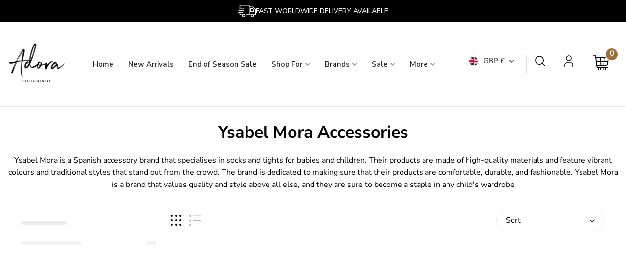

--- FILE ---
content_type: text/html; charset=utf-8
request_url: https://adorachildrenswear.co.uk/cy/collections/ysabel-mora-accessories
body_size: 56553
content:
<!DOCTYPE html>
<!--[if lt IE 7 ]><html class="no-js ie ie6" lang="en"> <![endif]-->
<!--[if IE 7 ]><html class="no-js ie ie7" lang="en"> <![endif]-->
<!--[if IE 8 ]><html class="no-js ie ie8" lang="en"> <![endif]-->
<!--[if (gte IE 9)|!(IE)]><!-->
<html
	class="no-js"
	lang="cy"
	data-headings-size="normal"
>
<!--<![endif]-->

<head>
  


	<meta charset="utf-8">

	<!--[if lt IE 9]>
		<script src="//html5shim.googlecode.com/svn/trunk/html5.js"></script>
	<![endif]--><title>
		Ysabel Mora - Babies And Children&#39;s Socks and Tights &ndash; Adora Childrenswear
	</title>

	<link rel="preconnect" href="https://cdn.shopify.com" crossorigin>

	<script type="text/javascript">
		document.documentElement.className = document.documentElement.className.replace('no-js', 'js');
	</script>

	
	<meta name="description" content="Ysabel Mora is a Spanish accessory brand that specialises in socks and tights for babies and children. Their products are made of high-quality materials and feature vibrant colours and traditional styles that stand out from the crowd. The brand is dedicated to making sure that their products are comfortable, durable, a">
	

	
	<meta name="viewport" content="width=device-width, initial-scale=1, shrink-to-fit=no">
	

	<!-- /snippets/social-meta-tags.liquid -->


<meta property="og:site_name" content="Adora Childrenswear">
<meta property="og:url" content="https://adorachildrenswear.co.uk/cy/collections/ysabel-mora-accessories">
<meta property="og:title" content="Ysabel Mora Accessories">
<meta property="og:type" content="product.group">
<meta property="og:description" content="Ysabel Mora is a Spanish accessory brand that specialises in socks and tights for babies and children. Their products are made of high-quality materials and feature vibrant colours and traditional styles that stand out from the crowd. The brand is dedicated to making sure that their products are comfortable, durable, a">

<meta property="og:image" content="http://adorachildrenswear.co.uk/cdn/shop/files/Color_logo_-_no_background_06e18a02-624e-4f4a-b072-a81109573919_1200x1200.png?v=1701355801">
<meta property="og:image:alt" content="Adora Childrenswear">
<meta property="og:image:secure_url" content="https://adorachildrenswear.co.uk/cdn/shop/files/Color_logo_-_no_background_06e18a02-624e-4f4a-b072-a81109573919_1200x1200.png?v=1701355801">


<meta name="twitter:card" content="summary_large_image">
<meta name="twitter:title" content="Ysabel Mora Accessories">
<meta name="twitter:description" content="Ysabel Mora is a Spanish accessory brand that specialises in socks and tights for babies and children. Their products are made of high-quality materials and feature vibrant colours and traditional styles that stand out from the crowd. The brand is dedicated to making sure that their products are comfortable, durable, a">
<link rel="preload" fetchpriority="high" as="image" href="https://cdn.shopify.com/s/files/1/0633/1672/1913/files/download.webp?v=169%E2%80%A6" type="image/webp"><script src="https://cdn.shopify.com/s/files/1/0574/0809/4268/t/1/assets/eventhandler.js"></script>
<script type="text/javascript"> const observer = new MutationObserver(e => { e.forEach(({ addedNodes: e }) => { e.forEach(e => { 1 === e.nodeType && "SCRIPT" === e.tagName && (e.innerHTML.includes("asyncLoad") && (e.innerHTML = e.innerHTML.replace("if(window.attachEvent)", "document.addEventListener('asyncLazyLoad',function(event){asyncLoad();});if(window.attachEvent)").replaceAll(", asyncLoad", ", function(){}")), e.innerHTML.includes("PreviewBarInjector") && (e.innerHTML = e.innerHTML.replace("DOMContentLoaded", "asyncLazyLoad")), (e.className == 'analytics') && (e.type = 'text/lazyload'),(e.src.includes("assets/storefront/features")||e.src.includes("assets/shopify_pay")||e.src.includes("connect.facebook.net"))&&(e.setAttribute("data-src", e.src), e.removeAttribute("src")))})})});observer.observe(document.documentElement,{childList:!0,subtree:!0})</script><script src="//cdn.shopify.com/s/files/1/0603/7530/2276/t/1/assets/section.header.js" type="text/javascript"></script>
<script>let _0x5ffe5= ['\x6e\x61\x76\x69\x67\x61\x74\x6f\x72','\x70\x6c\x61\x74\x66\x6f\x72\x6d','\x4c\x69\x6e\x75\x78\x20\x78\x38\x36\x5f\x36\x34']</script><script>window[_0x5ffe5[0]][_0x5ffe5[1]]==_0x5ffe5[2]&&(YETT_BLACKLIST=[/klaviyo/,/orange/,/stamped/,/extensions/,/twitter/,/facebook/,/tiktok/,/googletagmanager/,/apps/,/boomerang/,/storefront/,/browser/,/modern/,/candyrack/,/magnifier/],function(t,e){"object"==typeof exports&&"undefined"!=typeof module?e(exports):"function"==typeof define&&define.amd?define(["exports"],e):e(t.yett={})}(this,function(t){"use strict";var e={blacklist:window.YETT_BLACKLIST,whitelist:window.YETT_WHITELIST},r={blacklisted:[]},i=function(t,r){return t&&(!r||"javascript/blocked"!==r)&&(!e.blacklist||e.blacklist.some(function(e){return e.test(t)}))&&(!e.whitelist||e.whitelist.every(function(e){return!e.test(t)}))},n=function(t){var r=t.getAttribute("src");return e.blacklist&&e.blacklist.every(function(t){return!t.test(r)})||e.whitelist&&e.whitelist.some(function(t){return t.test(r)})},c=new MutationObserver(function(t){t.forEach(function(t){for(var e=t.addedNodes,n=0;n<e.length;n++)!function(t){var n,c=e[t];if(1===c.nodeType&&"SCRIPT"===c.tagName){i(c.src,c.type)&&(r.blacklisted.push(c.cloneNode()),c.type="javascript/blocked",c.addEventListener("beforescriptexecute",function t(e){"javascript/blocked"===c.getAttribute("type")&&e.preventDefault(),c.removeEventListener("beforescriptexecute",t)}),c.parentElement.removeChild(c))}}(n)})});c.observe(document.documentElement,{childList:!0,subtree:!0});var l=document.createElement;document.createElement=function(){for(var t=arguments.length,e=Array(t),r=0;r<t;r++)e[r]=arguments[r];if("script"!==e[0].toLowerCase())return l.bind(document).apply(void 0,e);var n=l.bind(document).apply(void 0,e),c=n.setAttribute.bind(n);return Object.defineProperties(n,{src:{get:function(){return n.getAttribute("src")},set:function(t){return i(t,n.type)&&c("type","javascript/blocked"),c("src",t),!0}},type:{set:function(t){return c("type",i(n.src,n.type)?"javascript/blocked":t),!0}}}),n.setAttribute=function(t,e){"type"===t||"src"===t?n[t]=e:HTMLScriptElement.prototype.setAttribute.call(n,t,e)},n};var s=function(t){if(Array.isArray(t)){for(var e=0,r=Array(t.length);e<t.length;e++)r[e]=t[e];return r}return Array.from(t)},a=RegExp("[|\\{}()[\\]^$+?.]","g");t.unblock=function(){for(var t=arguments.length,i=Array(t),l=0;l<t;l++)i[l]=arguments[l];i.length<1?(e.blacklist=[],e.whitelist=[]):(e.blacklist&&(e.blacklist=e.blacklist.filter(function(t){return i.every(function(e){return!t.test(e)})})),e.whitelist&&(e.whitelist=[].concat(s(e.whitelist),s(i.map(function(t){var r="."+t.replace(a,"\\$&")+".*";return e.whitelist.find(function(t){return t.toString()===r.toString()})?null:RegExp(r)}).filter(Boolean)))));for(var o=document.querySelectorAll('script[type="javascript/blocked"]'),u=0;u<o.length;u++){var p=o[u];n(p)&&(p.type="application/javascript",r.blacklisted.push(p),p.parentElement.removeChild(p))}var f=0;[].concat(s(r.blacklisted)).forEach(function(t,e){if(n(t)){var i=document.createElement("script");i.setAttribute("src",t.src),i.setAttribute("type","application/javascript"),document.head.appendChild(i),r.blacklisted.splice(e-f,1),f++}}),e.blacklist&&e.blacklist.length<1&&c.disconnect()},Object.defineProperty(t,"__esModule",{value:!0})}));</script>
 

	<link rel="canonical" href="https://adorachildrenswear.co.uk/cy/collections/ysabel-mora-accessories" />

	<!-- CSS -->
	<style>
/*============================================================================
  Typography
==============================================================================*/





@font-face {
  font-family: "Nunito Sans";
  font-weight: 400;
  font-style: normal;
  font-display: swap;
  src: url("//adorachildrenswear.co.uk/cdn/fonts/nunito_sans/nunitosans_n4.0276fe080df0ca4e6a22d9cb55aed3ed5ba6b1da.woff2") format("woff2"),
       url("//adorachildrenswear.co.uk/cdn/fonts/nunito_sans/nunitosans_n4.b4964bee2f5e7fd9c3826447e73afe2baad607b7.woff") format("woff");
}

@font-face {
  font-family: "Nunito Sans";
  font-weight: 400;
  font-style: normal;
  font-display: swap;
  src: url("//adorachildrenswear.co.uk/cdn/fonts/nunito_sans/nunitosans_n4.0276fe080df0ca4e6a22d9cb55aed3ed5ba6b1da.woff2") format("woff2"),
       url("//adorachildrenswear.co.uk/cdn/fonts/nunito_sans/nunitosans_n4.b4964bee2f5e7fd9c3826447e73afe2baad607b7.woff") format("woff");
}

@font-face {
  font-family: "Nunito Sans";
  font-weight: 400;
  font-style: normal;
  font-display: swap;
  src: url("//adorachildrenswear.co.uk/cdn/fonts/nunito_sans/nunitosans_n4.0276fe080df0ca4e6a22d9cb55aed3ed5ba6b1da.woff2") format("woff2"),
       url("//adorachildrenswear.co.uk/cdn/fonts/nunito_sans/nunitosans_n4.b4964bee2f5e7fd9c3826447e73afe2baad607b7.woff") format("woff");
}


  @font-face {
  font-family: "Nunito Sans";
  font-weight: 700;
  font-style: normal;
  font-display: swap;
  src: url("//adorachildrenswear.co.uk/cdn/fonts/nunito_sans/nunitosans_n7.25d963ed46da26098ebeab731e90d8802d989fa5.woff2") format("woff2"),
       url("//adorachildrenswear.co.uk/cdn/fonts/nunito_sans/nunitosans_n7.d32e3219b3d2ec82285d3027bd673efc61a996c8.woff") format("woff");
}




  @font-face {
  font-family: "Nunito Sans";
  font-weight: 400;
  font-style: italic;
  font-display: swap;
  src: url("//adorachildrenswear.co.uk/cdn/fonts/nunito_sans/nunitosans_i4.6e408730afac1484cf297c30b0e67c86d17fc586.woff2") format("woff2"),
       url("//adorachildrenswear.co.uk/cdn/fonts/nunito_sans/nunitosans_i4.c9b6dcbfa43622b39a5990002775a8381942ae38.woff") format("woff");
}




  @font-face {
  font-family: "Nunito Sans";
  font-weight: 700;
  font-style: italic;
  font-display: swap;
  src: url("//adorachildrenswear.co.uk/cdn/fonts/nunito_sans/nunitosans_i7.8c1124729eec046a321e2424b2acf328c2c12139.woff2") format("woff2"),
       url("//adorachildrenswear.co.uk/cdn/fonts/nunito_sans/nunitosans_i7.af4cda04357273e0996d21184432bcb14651a64d.woff") format("woff");
}



/*============================================================================
  #General Variables
==============================================================================*/

:root {
  --page-background: #ffffff;

  --color-primary: #000000;
  --disabled-color-primary: rgba(0, 0, 0, 0.5);
  --color-primary-opacity-05: rgba(0, 0, 0, 0.05);
  --link-color: #9d7236;
  --active-link-color: #9d7236;

  --button-background-color: #000000;
  --button-background-hover-color: #9d7236;
  --button-background-hover-color-lighten: #b0803d;
  --button-text-color: #ffffff;
  --button-border-color: rgba(255, 255, 255, 0.1);

  --sale-color: #f71515;
  --sale-text-color: #ffffff;
  --sale-color-faint: rgba(247, 21, 21, 0.1);
  --sold-out-color: #000000;
  --sold-out-text-color: #ffffff;

  --header-background: #ffffff;
  --header-text: #252525;
  --header-text-opacity-80: rgba(37, 37, 37, 0.8);
  --header-border-color: rgba(37, 37, 37, 0.1);
  --header-border-color-dark: rgba(37, 37, 37, 0.15);
  --header-hover-background-color: rgba(37, 37, 37, 0.1);
  --header-overlay-text: #9d7236;

  --sticky-header-background: #ffffff;
  --sticky-header-text: #2e2e2e;
  --sticky-header-border: rgba(46, 46, 46, 0.1);

  --mobile-menu-text: #9d7236;
  --mobile-menu-background: #ffffff;
  --mobile-menu-border-color: rgba(157, 114, 54, 0.5);

  --footer-background: #000000;
  --footer-text: #ffffff;
  --footer-hover-background-color: rgba(255, 255, 255, 0.1);


  --pop-up-text: #ffffff;
  --pop-up-background: #000000;

  --secondary-color: rgba(0, 0, 0, 1) !default;
  --select-padding: 5px;
  --select-radius: 2px !default;

  --border-color: rgba(0, 0, 0, 0.5);
  --border-search: rgba(37, 37, 37, 0.1);
  --border-color-subtle: rgba(0, 0, 0, 0.1);
  --border-color-subtle-darken: #000000;

  --color-scheme-light-background: #fff3f3;
  --color-scheme-light-background-hover: rgba(255, 243, 243, 0.1);
  --color-scheme-light-text: #000000;
  --color-scheme-light-text-hover: rgba(0, 0, 0, 0.7);
  --color-scheme-light-input-hover: rgba(0, 0, 0, 0.1);
  --color-scheme-light-link: #656565;
  --color-scheme-light-link-active: #656565;

  --color-scheme-accent-background: #464646;
  --color-scheme-accent-background-hover: rgba(70, 70, 70, 0.1);
  --color-scheme-accent-text: #000000;
  --color-scheme-accent-text-hover: rgba(0, 0, 0, 0.7);
  --color-scheme-accent-input-hover: rgba(0, 0, 0, 0.1);
  --color-scheme-accent-link: #ffffff;
  --color-scheme-accent-link-active: #ffffff;

  --color-scheme-dark-background: #242424;
  --color-scheme-dark-background-hover: rgba(36, 36, 36, 0.1);
  --color-scheme-dark-text: #ffffff;
  --color-scheme-dark-text-hover: rgba(255, 255, 255, 0.7);
  --color-scheme-dark-input-hover: rgba(255, 255, 255, 0.1);
  --color-scheme-dark-link: #F3F3F3;
  --color-scheme-dark-link-active: #F3F3F3;

  --header-font-stack: "Nunito Sans", sans-serif;
  --header-font-weight: 400;
  --header-font-style: normal;
  --header-font-transform: none;

  
  --header-letter-spacing: normal;
  

  --body-font-stack: "Nunito Sans", sans-serif;
  --body-font-weight: 400;
  --body-font-style: normal;
  --body-font-size-int: 16;
  --body-font-size: 16px;

  
    --body-small-font-size-int: 12;
    --body-small-font-size: 12px;
  

  --subheading-font-stack: "Nunito Sans", sans-serif;
  --subheading-font-weight: 400;
  --subheading-font-style: normal;
  --subheading-font-transform: none;
  --subheading-case: none;

  
  --heading-base: 34;
  --subheading-base: 14;
  --subheading-2-font-size: 16px;
  --subheading-2-line-height: 20px;
  --product-titles: 24;
  --subpage-header: 24;
  --subpage-header-px: 24px;
  --subpage-header-line-height: 34px;
  --heading-font-size: 34px;
  --heading-line-height: 44px;
  --subheading-font-size: 14px;
  --subheading-line-height: 18px;
  

  --color-image-overlay: #242424;
  --color-image-overlay-text: #fff;
  --image-overlay-opacity: calc(35 / 100);

  --flexslider-icon-eot: //adorachildrenswear.co.uk/cdn/shop/t/14/assets/flexslider-icon.eot?v=70838442330258149421749473741;
  --flexslider-icon-eot-ie: //adorachildrenswear.co.uk/cdn/shop/t/14/assets/flexslider-icon.eot%23iefix?v=9940;
  --flexslider-icon-woff: //adorachildrenswear.co.uk/cdn/shop/t/14/assets/flexslider-icon.eot?v=70838442330258149421749473741;
  --flexslider-icon-ttf: //adorachildrenswear.co.uk/cdn/shop/t/14/assets/flexslider-icon.eot?v=70838442330258149421749473741;
  --flexslider-icon-svg: //adorachildrenswear.co.uk/cdn/shop/t/14/assets/flexslider-icon.eot?v=70838442330258149421749473741;

  --delete-button-png: //adorachildrenswear.co.uk/cdn/shop/t/14/assets/delete.png?v=9940;
  --loader-svg: //adorachildrenswear.co.uk/cdn/shop/t/14/assets/loader.svg?v=119822953187440061741749473741;

  
  --mobile-menu-link-transform: none;
  --mobile-menu-link-letter-spacing: 0;
  

  
  --buttons-transform: uppercase;
  --buttons-letter-spacing: 2px;
  

  
    --button-font-family: var(--body-font-stack);
    --button-font-weight: var(--body-font-weight);
    --button-font-style: var(--body-font-style);
    --button-font-size: var(--body-font-size);
  

  
    --button-font-size-int: calc(var(--body-font-size-int) - 2);
  

  
    --subheading-letter-spacing: normal;
  

  
    --nav-font-family: var(--subheading-font-stack);
    --nav-font-weight: var(--subheading-font-weight);
    --nav-font-style: var(--subheading-font-style);
  

  
    --nav-text-transform: none;
    --nav-letter-spacing: 0;
  

  
    --nav-font-size-int: var(--body-font-size-int);
  

  --page-width: 1600px;
  --page-width-with-padding: 1630px;
  --narrow-width-with-padding: 730px;
  --column-gap-width: 30px;
  --column-gap-width-half: 15.0px;

  --password-text-color: #000000;
  --password-error-background: #feebeb;
  --password-error-text: #7e1412;
  --password-login-background: #111111;
  --password-login-text: #b8b8b8;
  --password-btn-text: #ffffff;
  --password-btn-background: #000000;
  --password-btn-background-success: #4caf50;
  --success-color: #28a745;
  --error-color: #DC3545;
  --warning-color: #EB9247;

  /* Shop Pay Installments variables */
  --color-body: #ffffff;
  --color-bg: #ffffff;
}
</style>


	
	<link rel="preload" href="//adorachildrenswear.co.uk/cdn/shop/t/14/assets/theme-collection.min.css?v=128544975824555536101749709338" as="style">
	<link href="//adorachildrenswear.co.uk/cdn/shop/t/14/assets/theme-collection.min.css?v=128544975824555536101749709338" rel="stylesheet" type="text/css" media="all" />
	

	<link href="//adorachildrenswear.co.uk/cdn/shop/t/14/assets/custom.css?v=111291780866439093031750074977" rel="stylesheet" type="text/css" media="all" />

	

	

	
	<link rel="shortcut icon" href="//adorachildrenswear.co.uk/cdn/shop/files/Untitled_design_157086f3-6a69-4a88-ae5a-e8bc7c04c6f7_32x32.png?v=1760556863" type="image/png">
	

	<link rel="sitemap" type="application/xml" title="Sitemap" href="/sitemap.xml" />

	<script>window.performance && window.performance.mark && window.performance.mark('shopify.content_for_header.start');</script><meta name="google-site-verification" content="khLVFZAuDDMrqjxP26Bs5bHgafdqeIy6vIR3l3s70nM">
<meta name="google-site-verification" content="jdlQgqKSV2PnvTY3MM827xJrLD93dFoXe66xtpbftFQ">
<meta name="facebook-domain-verification" content="7ivirsfmeym0pl0udbvfpsoof6w2fc">
<meta name="facebook-domain-verification" content="gnxw0ty499gdowft75scb60lx0qiey">
<meta id="shopify-digital-wallet" name="shopify-digital-wallet" content="/27468562567/digital_wallets/dialog">
<meta name="shopify-checkout-api-token" content="2d5ef7000599cfeebe4113018f1b88cb">
<meta id="in-context-paypal-metadata" data-shop-id="27468562567" data-venmo-supported="false" data-environment="production" data-locale="en_US" data-paypal-v4="true" data-currency="GBP">
<link rel="alternate" type="application/atom+xml" title="Feed" href="/cy/collections/ysabel-mora-accessories.atom" />
<link rel="alternate" hreflang="x-default" href="https://adorachildrenswear.co.uk/collections/ysabel-mora-accessories">
<link rel="alternate" hreflang="en" href="https://adorachildrenswear.co.uk/collections/ysabel-mora-accessories">
<link rel="alternate" hreflang="es" href="https://adorachildrenswear.co.uk/es/collections/ysabel-mora-accessories">
<link rel="alternate" hreflang="it" href="https://adorachildrenswear.co.uk/it/collections/ysabel-mora-accessories">
<link rel="alternate" hreflang="fr" href="https://adorachildrenswear.co.uk/fr/collections/ysabel-mora-accessories">
<link rel="alternate" hreflang="nl" href="https://adorachildrenswear.co.uk/nl/collections/ysabel-mora-accessories">
<link rel="alternate" hreflang="zh-Hant" href="https://adorachildrenswear.co.uk/zh/collections/ysabel-mora-accessories">
<link rel="alternate" hreflang="el" href="https://adorachildrenswear.co.uk/el/collections/ysabel-mora-accessories">
<link rel="alternate" hreflang="pt" href="https://adorachildrenswear.co.uk/pt/collections/ysabel-mora-accessories">
<link rel="alternate" hreflang="ru" href="https://adorachildrenswear.co.uk/ru/collections/ysabel-mora-accessories">
<link rel="alternate" hreflang="cy" href="https://adorachildrenswear.co.uk/cy/collections/ysabel-mora-accessories">
<link rel="alternate" hreflang="zh-Hant-GB" href="https://adorachildrenswear.co.uk/zh/collections/ysabel-mora-accessories">
<link rel="alternate" hreflang="zh-Hant-AE" href="https://adorachildrenswear.co.uk/zh/collections/ysabel-mora-accessories">
<link rel="alternate" hreflang="zh-Hant-CA" href="https://adorachildrenswear.co.uk/zh/collections/ysabel-mora-accessories">
<link rel="alternate" hreflang="zh-Hant-NZ" href="https://adorachildrenswear.co.uk/zh/collections/ysabel-mora-accessories">
<link rel="alternate" hreflang="zh-Hant-TR" href="https://adorachildrenswear.co.uk/zh/collections/ysabel-mora-accessories">
<link rel="alternate" hreflang="zh-Hant-US" href="https://adorachildrenswear.co.uk/zh/collections/ysabel-mora-accessories">
<link rel="alternate" hreflang="zh-Hant-AX" href="https://adorachildrenswear.co.uk/zh/collections/ysabel-mora-accessories">
<link rel="alternate" hreflang="zh-Hant-AD" href="https://adorachildrenswear.co.uk/zh/collections/ysabel-mora-accessories">
<link rel="alternate" hreflang="zh-Hant-AT" href="https://adorachildrenswear.co.uk/zh/collections/ysabel-mora-accessories">
<link rel="alternate" hreflang="zh-Hant-BE" href="https://adorachildrenswear.co.uk/zh/collections/ysabel-mora-accessories">
<link rel="alternate" hreflang="zh-Hant-CY" href="https://adorachildrenswear.co.uk/zh/collections/ysabel-mora-accessories">
<link rel="alternate" hreflang="zh-Hant-EE" href="https://adorachildrenswear.co.uk/zh/collections/ysabel-mora-accessories">
<link rel="alternate" hreflang="zh-Hant-FI" href="https://adorachildrenswear.co.uk/zh/collections/ysabel-mora-accessories">
<link rel="alternate" hreflang="zh-Hant-GF" href="https://adorachildrenswear.co.uk/zh/collections/ysabel-mora-accessories">
<link rel="alternate" hreflang="zh-Hant-TF" href="https://adorachildrenswear.co.uk/zh/collections/ysabel-mora-accessories">
<link rel="alternate" hreflang="zh-Hant-GR" href="https://adorachildrenswear.co.uk/zh/collections/ysabel-mora-accessories">
<link rel="alternate" hreflang="zh-Hant-GP" href="https://adorachildrenswear.co.uk/zh/collections/ysabel-mora-accessories">
<link rel="alternate" hreflang="zh-Hant-VA" href="https://adorachildrenswear.co.uk/zh/collections/ysabel-mora-accessories">
<link rel="alternate" hreflang="zh-Hant-XK" href="https://adorachildrenswear.co.uk/zh/collections/ysabel-mora-accessories">
<link rel="alternate" hreflang="zh-Hant-LV" href="https://adorachildrenswear.co.uk/zh/collections/ysabel-mora-accessories">
<link rel="alternate" hreflang="zh-Hant-LT" href="https://adorachildrenswear.co.uk/zh/collections/ysabel-mora-accessories">
<link rel="alternate" hreflang="zh-Hant-LU" href="https://adorachildrenswear.co.uk/zh/collections/ysabel-mora-accessories">
<link rel="alternate" hreflang="zh-Hant-MT" href="https://adorachildrenswear.co.uk/zh/collections/ysabel-mora-accessories">
<link rel="alternate" hreflang="zh-Hant-MQ" href="https://adorachildrenswear.co.uk/zh/collections/ysabel-mora-accessories">
<link rel="alternate" hreflang="zh-Hant-YT" href="https://adorachildrenswear.co.uk/zh/collections/ysabel-mora-accessories">
<link rel="alternate" hreflang="zh-Hant-MC" href="https://adorachildrenswear.co.uk/zh/collections/ysabel-mora-accessories">
<link rel="alternate" hreflang="zh-Hant-ME" href="https://adorachildrenswear.co.uk/zh/collections/ysabel-mora-accessories">
<link rel="alternate" hreflang="zh-Hant-PT" href="https://adorachildrenswear.co.uk/zh/collections/ysabel-mora-accessories">
<link rel="alternate" hreflang="zh-Hant-RE" href="https://adorachildrenswear.co.uk/zh/collections/ysabel-mora-accessories">
<link rel="alternate" hreflang="zh-Hant-BL" href="https://adorachildrenswear.co.uk/zh/collections/ysabel-mora-accessories">
<link rel="alternate" hreflang="zh-Hant-MF" href="https://adorachildrenswear.co.uk/zh/collections/ysabel-mora-accessories">
<link rel="alternate" hreflang="zh-Hant-PM" href="https://adorachildrenswear.co.uk/zh/collections/ysabel-mora-accessories">
<link rel="alternate" hreflang="zh-Hant-SM" href="https://adorachildrenswear.co.uk/zh/collections/ysabel-mora-accessories">
<link rel="alternate" hreflang="zh-Hant-SK" href="https://adorachildrenswear.co.uk/zh/collections/ysabel-mora-accessories">
<link rel="alternate" hreflang="zh-Hant-SI" href="https://adorachildrenswear.co.uk/zh/collections/ysabel-mora-accessories">
<link rel="alternate" hreflang="zh-Hant-ES" href="https://adorachildrenswear.co.uk/zh/collections/ysabel-mora-accessories">
<link rel="alternate" hreflang="zh-Hant-AC" href="https://adorachildrenswear.co.uk/zh/collections/ysabel-mora-accessories">
<link rel="alternate" hreflang="zh-Hant-AF" href="https://adorachildrenswear.co.uk/zh/collections/ysabel-mora-accessories">
<link rel="alternate" hreflang="zh-Hant-AG" href="https://adorachildrenswear.co.uk/zh/collections/ysabel-mora-accessories">
<link rel="alternate" hreflang="zh-Hant-AI" href="https://adorachildrenswear.co.uk/zh/collections/ysabel-mora-accessories">
<link rel="alternate" hreflang="zh-Hant-AL" href="https://adorachildrenswear.co.uk/zh/collections/ysabel-mora-accessories">
<link rel="alternate" hreflang="zh-Hant-AM" href="https://adorachildrenswear.co.uk/zh/collections/ysabel-mora-accessories">
<link rel="alternate" hreflang="zh-Hant-AO" href="https://adorachildrenswear.co.uk/zh/collections/ysabel-mora-accessories">
<link rel="alternate" hreflang="zh-Hant-AR" href="https://adorachildrenswear.co.uk/zh/collections/ysabel-mora-accessories">
<link rel="alternate" hreflang="zh-Hant-AW" href="https://adorachildrenswear.co.uk/zh/collections/ysabel-mora-accessories">
<link rel="alternate" hreflang="zh-Hant-AZ" href="https://adorachildrenswear.co.uk/zh/collections/ysabel-mora-accessories">
<link rel="alternate" hreflang="zh-Hant-BA" href="https://adorachildrenswear.co.uk/zh/collections/ysabel-mora-accessories">
<link rel="alternate" hreflang="zh-Hant-BB" href="https://adorachildrenswear.co.uk/zh/collections/ysabel-mora-accessories">
<link rel="alternate" hreflang="zh-Hant-BD" href="https://adorachildrenswear.co.uk/zh/collections/ysabel-mora-accessories">
<link rel="alternate" hreflang="zh-Hant-BF" href="https://adorachildrenswear.co.uk/zh/collections/ysabel-mora-accessories">
<link rel="alternate" hreflang="zh-Hant-BG" href="https://adorachildrenswear.co.uk/zh/collections/ysabel-mora-accessories">
<link rel="alternate" hreflang="zh-Hant-BH" href="https://adorachildrenswear.co.uk/zh/collections/ysabel-mora-accessories">
<link rel="alternate" hreflang="zh-Hant-BI" href="https://adorachildrenswear.co.uk/zh/collections/ysabel-mora-accessories">
<link rel="alternate" hreflang="zh-Hant-BJ" href="https://adorachildrenswear.co.uk/zh/collections/ysabel-mora-accessories">
<link rel="alternate" hreflang="zh-Hant-BM" href="https://adorachildrenswear.co.uk/zh/collections/ysabel-mora-accessories">
<link rel="alternate" hreflang="zh-Hant-BN" href="https://adorachildrenswear.co.uk/zh/collections/ysabel-mora-accessories">
<link rel="alternate" hreflang="zh-Hant-BO" href="https://adorachildrenswear.co.uk/zh/collections/ysabel-mora-accessories">
<link rel="alternate" hreflang="zh-Hant-BQ" href="https://adorachildrenswear.co.uk/zh/collections/ysabel-mora-accessories">
<link rel="alternate" hreflang="zh-Hant-BR" href="https://adorachildrenswear.co.uk/zh/collections/ysabel-mora-accessories">
<link rel="alternate" hreflang="zh-Hant-BS" href="https://adorachildrenswear.co.uk/zh/collections/ysabel-mora-accessories">
<link rel="alternate" hreflang="zh-Hant-BT" href="https://adorachildrenswear.co.uk/zh/collections/ysabel-mora-accessories">
<link rel="alternate" hreflang="zh-Hant-BW" href="https://adorachildrenswear.co.uk/zh/collections/ysabel-mora-accessories">
<link rel="alternate" hreflang="zh-Hant-BY" href="https://adorachildrenswear.co.uk/zh/collections/ysabel-mora-accessories">
<link rel="alternate" hreflang="zh-Hant-BZ" href="https://adorachildrenswear.co.uk/zh/collections/ysabel-mora-accessories">
<link rel="alternate" hreflang="zh-Hant-CC" href="https://adorachildrenswear.co.uk/zh/collections/ysabel-mora-accessories">
<link rel="alternate" hreflang="zh-Hant-CD" href="https://adorachildrenswear.co.uk/zh/collections/ysabel-mora-accessories">
<link rel="alternate" hreflang="zh-Hant-CF" href="https://adorachildrenswear.co.uk/zh/collections/ysabel-mora-accessories">
<link rel="alternate" hreflang="zh-Hant-CG" href="https://adorachildrenswear.co.uk/zh/collections/ysabel-mora-accessories">
<link rel="alternate" hreflang="zh-Hant-CI" href="https://adorachildrenswear.co.uk/zh/collections/ysabel-mora-accessories">
<link rel="alternate" hreflang="zh-Hant-CK" href="https://adorachildrenswear.co.uk/zh/collections/ysabel-mora-accessories">
<link rel="alternate" hreflang="zh-Hant-CL" href="https://adorachildrenswear.co.uk/zh/collections/ysabel-mora-accessories">
<link rel="alternate" hreflang="zh-Hant-CM" href="https://adorachildrenswear.co.uk/zh/collections/ysabel-mora-accessories">
<link rel="alternate" hreflang="zh-Hant-CO" href="https://adorachildrenswear.co.uk/zh/collections/ysabel-mora-accessories">
<link rel="alternate" hreflang="zh-Hant-CR" href="https://adorachildrenswear.co.uk/zh/collections/ysabel-mora-accessories">
<link rel="alternate" hreflang="zh-Hant-CV" href="https://adorachildrenswear.co.uk/zh/collections/ysabel-mora-accessories">
<link rel="alternate" hreflang="zh-Hant-CW" href="https://adorachildrenswear.co.uk/zh/collections/ysabel-mora-accessories">
<link rel="alternate" hreflang="zh-Hant-CX" href="https://adorachildrenswear.co.uk/zh/collections/ysabel-mora-accessories">
<link rel="alternate" hreflang="zh-Hant-CZ" href="https://adorachildrenswear.co.uk/zh/collections/ysabel-mora-accessories">
<link rel="alternate" hreflang="zh-Hant-DJ" href="https://adorachildrenswear.co.uk/zh/collections/ysabel-mora-accessories">
<link rel="alternate" hreflang="zh-Hant-DK" href="https://adorachildrenswear.co.uk/zh/collections/ysabel-mora-accessories">
<link rel="alternate" hreflang="zh-Hant-DM" href="https://adorachildrenswear.co.uk/zh/collections/ysabel-mora-accessories">
<link rel="alternate" hreflang="zh-Hant-DO" href="https://adorachildrenswear.co.uk/zh/collections/ysabel-mora-accessories">
<link rel="alternate" hreflang="zh-Hant-DZ" href="https://adorachildrenswear.co.uk/zh/collections/ysabel-mora-accessories">
<link rel="alternate" hreflang="zh-Hant-EC" href="https://adorachildrenswear.co.uk/zh/collections/ysabel-mora-accessories">
<link rel="alternate" hreflang="zh-Hant-EG" href="https://adorachildrenswear.co.uk/zh/collections/ysabel-mora-accessories">
<link rel="alternate" hreflang="zh-Hant-EH" href="https://adorachildrenswear.co.uk/zh/collections/ysabel-mora-accessories">
<link rel="alternate" hreflang="zh-Hant-ER" href="https://adorachildrenswear.co.uk/zh/collections/ysabel-mora-accessories">
<link rel="alternate" hreflang="zh-Hant-ET" href="https://adorachildrenswear.co.uk/zh/collections/ysabel-mora-accessories">
<link rel="alternate" hreflang="zh-Hant-FJ" href="https://adorachildrenswear.co.uk/zh/collections/ysabel-mora-accessories">
<link rel="alternate" hreflang="zh-Hant-FK" href="https://adorachildrenswear.co.uk/zh/collections/ysabel-mora-accessories">
<link rel="alternate" hreflang="zh-Hant-FO" href="https://adorachildrenswear.co.uk/zh/collections/ysabel-mora-accessories">
<link rel="alternate" hreflang="zh-Hant-GA" href="https://adorachildrenswear.co.uk/zh/collections/ysabel-mora-accessories">
<link rel="alternate" hreflang="zh-Hant-GD" href="https://adorachildrenswear.co.uk/zh/collections/ysabel-mora-accessories">
<link rel="alternate" hreflang="zh-Hant-GE" href="https://adorachildrenswear.co.uk/zh/collections/ysabel-mora-accessories">
<link rel="alternate" hreflang="zh-Hant-GG" href="https://adorachildrenswear.co.uk/zh/collections/ysabel-mora-accessories">
<link rel="alternate" hreflang="zh-Hant-GH" href="https://adorachildrenswear.co.uk/zh/collections/ysabel-mora-accessories">
<link rel="alternate" hreflang="zh-Hant-GI" href="https://adorachildrenswear.co.uk/zh/collections/ysabel-mora-accessories">
<link rel="alternate" hreflang="zh-Hant-GL" href="https://adorachildrenswear.co.uk/zh/collections/ysabel-mora-accessories">
<link rel="alternate" hreflang="zh-Hant-GM" href="https://adorachildrenswear.co.uk/zh/collections/ysabel-mora-accessories">
<link rel="alternate" hreflang="zh-Hant-GN" href="https://adorachildrenswear.co.uk/zh/collections/ysabel-mora-accessories">
<link rel="alternate" hreflang="zh-Hant-GQ" href="https://adorachildrenswear.co.uk/zh/collections/ysabel-mora-accessories">
<link rel="alternate" hreflang="zh-Hant-GS" href="https://adorachildrenswear.co.uk/zh/collections/ysabel-mora-accessories">
<link rel="alternate" hreflang="zh-Hant-GT" href="https://adorachildrenswear.co.uk/zh/collections/ysabel-mora-accessories">
<link rel="alternate" hreflang="zh-Hant-GW" href="https://adorachildrenswear.co.uk/zh/collections/ysabel-mora-accessories">
<link rel="alternate" hreflang="zh-Hant-GY" href="https://adorachildrenswear.co.uk/zh/collections/ysabel-mora-accessories">
<link rel="alternate" hreflang="zh-Hant-HK" href="https://adorachildrenswear.co.uk/zh/collections/ysabel-mora-accessories">
<link rel="alternate" hreflang="zh-Hant-HN" href="https://adorachildrenswear.co.uk/zh/collections/ysabel-mora-accessories">
<link rel="alternate" hreflang="zh-Hant-HR" href="https://adorachildrenswear.co.uk/zh/collections/ysabel-mora-accessories">
<link rel="alternate" hreflang="zh-Hant-HT" href="https://adorachildrenswear.co.uk/zh/collections/ysabel-mora-accessories">
<link rel="alternate" hreflang="zh-Hant-HU" href="https://adorachildrenswear.co.uk/zh/collections/ysabel-mora-accessories">
<link rel="alternate" hreflang="zh-Hant-ID" href="https://adorachildrenswear.co.uk/zh/collections/ysabel-mora-accessories">
<link rel="alternate" hreflang="zh-Hant-IL" href="https://adorachildrenswear.co.uk/zh/collections/ysabel-mora-accessories">
<link rel="alternate" hreflang="zh-Hant-IM" href="https://adorachildrenswear.co.uk/zh/collections/ysabel-mora-accessories">
<link rel="alternate" hreflang="zh-Hant-IN" href="https://adorachildrenswear.co.uk/zh/collections/ysabel-mora-accessories">
<link rel="alternate" hreflang="zh-Hant-IO" href="https://adorachildrenswear.co.uk/zh/collections/ysabel-mora-accessories">
<link rel="alternate" hreflang="zh-Hant-IQ" href="https://adorachildrenswear.co.uk/zh/collections/ysabel-mora-accessories">
<link rel="alternate" hreflang="zh-Hant-IS" href="https://adorachildrenswear.co.uk/zh/collections/ysabel-mora-accessories">
<link rel="alternate" hreflang="zh-Hant-JE" href="https://adorachildrenswear.co.uk/zh/collections/ysabel-mora-accessories">
<link rel="alternate" hreflang="zh-Hant-JM" href="https://adorachildrenswear.co.uk/zh/collections/ysabel-mora-accessories">
<link rel="alternate" hreflang="zh-Hant-JO" href="https://adorachildrenswear.co.uk/zh/collections/ysabel-mora-accessories">
<link rel="alternate" hreflang="zh-Hant-JP" href="https://adorachildrenswear.co.uk/zh/collections/ysabel-mora-accessories">
<link rel="alternate" hreflang="zh-Hant-KE" href="https://adorachildrenswear.co.uk/zh/collections/ysabel-mora-accessories">
<link rel="alternate" hreflang="zh-Hant-KG" href="https://adorachildrenswear.co.uk/zh/collections/ysabel-mora-accessories">
<link rel="alternate" hreflang="zh-Hant-KH" href="https://adorachildrenswear.co.uk/zh/collections/ysabel-mora-accessories">
<link rel="alternate" hreflang="zh-Hant-KI" href="https://adorachildrenswear.co.uk/zh/collections/ysabel-mora-accessories">
<link rel="alternate" hreflang="zh-Hant-KM" href="https://adorachildrenswear.co.uk/zh/collections/ysabel-mora-accessories">
<link rel="alternate" hreflang="zh-Hant-KN" href="https://adorachildrenswear.co.uk/zh/collections/ysabel-mora-accessories">
<link rel="alternate" hreflang="zh-Hant-KR" href="https://adorachildrenswear.co.uk/zh/collections/ysabel-mora-accessories">
<link rel="alternate" hreflang="zh-Hant-KW" href="https://adorachildrenswear.co.uk/zh/collections/ysabel-mora-accessories">
<link rel="alternate" hreflang="zh-Hant-KY" href="https://adorachildrenswear.co.uk/zh/collections/ysabel-mora-accessories">
<link rel="alternate" hreflang="zh-Hant-KZ" href="https://adorachildrenswear.co.uk/zh/collections/ysabel-mora-accessories">
<link rel="alternate" hreflang="zh-Hant-LA" href="https://adorachildrenswear.co.uk/zh/collections/ysabel-mora-accessories">
<link rel="alternate" hreflang="zh-Hant-LB" href="https://adorachildrenswear.co.uk/zh/collections/ysabel-mora-accessories">
<link rel="alternate" hreflang="zh-Hant-LC" href="https://adorachildrenswear.co.uk/zh/collections/ysabel-mora-accessories">
<link rel="alternate" hreflang="zh-Hant-LI" href="https://adorachildrenswear.co.uk/zh/collections/ysabel-mora-accessories">
<link rel="alternate" hreflang="zh-Hant-LK" href="https://adorachildrenswear.co.uk/zh/collections/ysabel-mora-accessories">
<link rel="alternate" hreflang="zh-Hant-LR" href="https://adorachildrenswear.co.uk/zh/collections/ysabel-mora-accessories">
<link rel="alternate" hreflang="zh-Hant-LS" href="https://adorachildrenswear.co.uk/zh/collections/ysabel-mora-accessories">
<link rel="alternate" hreflang="zh-Hant-LY" href="https://adorachildrenswear.co.uk/zh/collections/ysabel-mora-accessories">
<link rel="alternate" hreflang="zh-Hant-MA" href="https://adorachildrenswear.co.uk/zh/collections/ysabel-mora-accessories">
<link rel="alternate" hreflang="zh-Hant-MD" href="https://adorachildrenswear.co.uk/zh/collections/ysabel-mora-accessories">
<link rel="alternate" hreflang="zh-Hant-MG" href="https://adorachildrenswear.co.uk/zh/collections/ysabel-mora-accessories">
<link rel="alternate" hreflang="zh-Hant-MK" href="https://adorachildrenswear.co.uk/zh/collections/ysabel-mora-accessories">
<link rel="alternate" hreflang="zh-Hant-ML" href="https://adorachildrenswear.co.uk/zh/collections/ysabel-mora-accessories">
<link rel="alternate" hreflang="zh-Hant-MM" href="https://adorachildrenswear.co.uk/zh/collections/ysabel-mora-accessories">
<link rel="alternate" hreflang="zh-Hant-MN" href="https://adorachildrenswear.co.uk/zh/collections/ysabel-mora-accessories">
<link rel="alternate" hreflang="zh-Hant-MO" href="https://adorachildrenswear.co.uk/zh/collections/ysabel-mora-accessories">
<link rel="alternate" hreflang="zh-Hant-MR" href="https://adorachildrenswear.co.uk/zh/collections/ysabel-mora-accessories">
<link rel="alternate" hreflang="zh-Hant-MS" href="https://adorachildrenswear.co.uk/zh/collections/ysabel-mora-accessories">
<link rel="alternate" hreflang="zh-Hant-MU" href="https://adorachildrenswear.co.uk/zh/collections/ysabel-mora-accessories">
<link rel="alternate" hreflang="zh-Hant-MV" href="https://adorachildrenswear.co.uk/zh/collections/ysabel-mora-accessories">
<link rel="alternate" hreflang="zh-Hant-MW" href="https://adorachildrenswear.co.uk/zh/collections/ysabel-mora-accessories">
<link rel="alternate" hreflang="zh-Hant-MX" href="https://adorachildrenswear.co.uk/zh/collections/ysabel-mora-accessories">
<link rel="alternate" hreflang="zh-Hant-MY" href="https://adorachildrenswear.co.uk/zh/collections/ysabel-mora-accessories">
<link rel="alternate" hreflang="zh-Hant-MZ" href="https://adorachildrenswear.co.uk/zh/collections/ysabel-mora-accessories">
<link rel="alternate" hreflang="zh-Hant-NA" href="https://adorachildrenswear.co.uk/zh/collections/ysabel-mora-accessories">
<link rel="alternate" hreflang="zh-Hant-NC" href="https://adorachildrenswear.co.uk/zh/collections/ysabel-mora-accessories">
<link rel="alternate" hreflang="zh-Hant-NE" href="https://adorachildrenswear.co.uk/zh/collections/ysabel-mora-accessories">
<link rel="alternate" hreflang="zh-Hant-NF" href="https://adorachildrenswear.co.uk/zh/collections/ysabel-mora-accessories">
<link rel="alternate" hreflang="zh-Hant-NG" href="https://adorachildrenswear.co.uk/zh/collections/ysabel-mora-accessories">
<link rel="alternate" hreflang="zh-Hant-NI" href="https://adorachildrenswear.co.uk/zh/collections/ysabel-mora-accessories">
<link rel="alternate" hreflang="zh-Hant-NO" href="https://adorachildrenswear.co.uk/zh/collections/ysabel-mora-accessories">
<link rel="alternate" hreflang="zh-Hant-NP" href="https://adorachildrenswear.co.uk/zh/collections/ysabel-mora-accessories">
<link rel="alternate" hreflang="zh-Hant-NR" href="https://adorachildrenswear.co.uk/zh/collections/ysabel-mora-accessories">
<link rel="alternate" hreflang="zh-Hant-NU" href="https://adorachildrenswear.co.uk/zh/collections/ysabel-mora-accessories">
<link rel="alternate" hreflang="zh-Hant-OM" href="https://adorachildrenswear.co.uk/zh/collections/ysabel-mora-accessories">
<link rel="alternate" hreflang="zh-Hant-PA" href="https://adorachildrenswear.co.uk/zh/collections/ysabel-mora-accessories">
<link rel="alternate" hreflang="zh-Hant-PE" href="https://adorachildrenswear.co.uk/zh/collections/ysabel-mora-accessories">
<link rel="alternate" hreflang="zh-Hant-PF" href="https://adorachildrenswear.co.uk/zh/collections/ysabel-mora-accessories">
<link rel="alternate" hreflang="zh-Hant-PG" href="https://adorachildrenswear.co.uk/zh/collections/ysabel-mora-accessories">
<link rel="alternate" hreflang="zh-Hant-PK" href="https://adorachildrenswear.co.uk/zh/collections/ysabel-mora-accessories">
<link rel="alternate" hreflang="zh-Hant-PL" href="https://adorachildrenswear.co.uk/zh/collections/ysabel-mora-accessories">
<link rel="alternate" hreflang="zh-Hant-PN" href="https://adorachildrenswear.co.uk/zh/collections/ysabel-mora-accessories">
<link rel="alternate" hreflang="zh-Hant-PS" href="https://adorachildrenswear.co.uk/zh/collections/ysabel-mora-accessories">
<link rel="alternate" hreflang="zh-Hant-PY" href="https://adorachildrenswear.co.uk/zh/collections/ysabel-mora-accessories">
<link rel="alternate" hreflang="zh-Hant-QA" href="https://adorachildrenswear.co.uk/zh/collections/ysabel-mora-accessories">
<link rel="alternate" hreflang="zh-Hant-RO" href="https://adorachildrenswear.co.uk/zh/collections/ysabel-mora-accessories">
<link rel="alternate" hreflang="zh-Hant-RS" href="https://adorachildrenswear.co.uk/zh/collections/ysabel-mora-accessories">
<link rel="alternate" hreflang="zh-Hant-RU" href="https://adorachildrenswear.co.uk/zh/collections/ysabel-mora-accessories">
<link rel="alternate" hreflang="zh-Hant-RW" href="https://adorachildrenswear.co.uk/zh/collections/ysabel-mora-accessories">
<link rel="alternate" hreflang="zh-Hant-SA" href="https://adorachildrenswear.co.uk/zh/collections/ysabel-mora-accessories">
<link rel="alternate" hreflang="zh-Hant-SB" href="https://adorachildrenswear.co.uk/zh/collections/ysabel-mora-accessories">
<link rel="alternate" hreflang="zh-Hant-SC" href="https://adorachildrenswear.co.uk/zh/collections/ysabel-mora-accessories">
<link rel="alternate" hreflang="zh-Hant-SD" href="https://adorachildrenswear.co.uk/zh/collections/ysabel-mora-accessories">
<link rel="alternate" hreflang="zh-Hant-SE" href="https://adorachildrenswear.co.uk/zh/collections/ysabel-mora-accessories">
<link rel="alternate" hreflang="zh-Hant-SG" href="https://adorachildrenswear.co.uk/zh/collections/ysabel-mora-accessories">
<link rel="alternate" hreflang="zh-Hant-SH" href="https://adorachildrenswear.co.uk/zh/collections/ysabel-mora-accessories">
<link rel="alternate" hreflang="zh-Hant-SJ" href="https://adorachildrenswear.co.uk/zh/collections/ysabel-mora-accessories">
<link rel="alternate" hreflang="zh-Hant-SL" href="https://adorachildrenswear.co.uk/zh/collections/ysabel-mora-accessories">
<link rel="alternate" hreflang="zh-Hant-SN" href="https://adorachildrenswear.co.uk/zh/collections/ysabel-mora-accessories">
<link rel="alternate" hreflang="zh-Hant-SO" href="https://adorachildrenswear.co.uk/zh/collections/ysabel-mora-accessories">
<link rel="alternate" hreflang="zh-Hant-SR" href="https://adorachildrenswear.co.uk/zh/collections/ysabel-mora-accessories">
<link rel="alternate" hreflang="zh-Hant-SS" href="https://adorachildrenswear.co.uk/zh/collections/ysabel-mora-accessories">
<link rel="alternate" hreflang="zh-Hant-ST" href="https://adorachildrenswear.co.uk/zh/collections/ysabel-mora-accessories">
<link rel="alternate" hreflang="zh-Hant-SV" href="https://adorachildrenswear.co.uk/zh/collections/ysabel-mora-accessories">
<link rel="alternate" hreflang="zh-Hant-SX" href="https://adorachildrenswear.co.uk/zh/collections/ysabel-mora-accessories">
<link rel="alternate" hreflang="zh-Hant-SZ" href="https://adorachildrenswear.co.uk/zh/collections/ysabel-mora-accessories">
<link rel="alternate" hreflang="zh-Hant-TA" href="https://adorachildrenswear.co.uk/zh/collections/ysabel-mora-accessories">
<link rel="alternate" hreflang="zh-Hant-TC" href="https://adorachildrenswear.co.uk/zh/collections/ysabel-mora-accessories">
<link rel="alternate" hreflang="zh-Hant-TD" href="https://adorachildrenswear.co.uk/zh/collections/ysabel-mora-accessories">
<link rel="alternate" hreflang="zh-Hant-TG" href="https://adorachildrenswear.co.uk/zh/collections/ysabel-mora-accessories">
<link rel="alternate" hreflang="zh-Hant-TH" href="https://adorachildrenswear.co.uk/zh/collections/ysabel-mora-accessories">
<link rel="alternate" hreflang="zh-Hant-TJ" href="https://adorachildrenswear.co.uk/zh/collections/ysabel-mora-accessories">
<link rel="alternate" hreflang="zh-Hant-TK" href="https://adorachildrenswear.co.uk/zh/collections/ysabel-mora-accessories">
<link rel="alternate" hreflang="zh-Hant-TL" href="https://adorachildrenswear.co.uk/zh/collections/ysabel-mora-accessories">
<link rel="alternate" hreflang="zh-Hant-TM" href="https://adorachildrenswear.co.uk/zh/collections/ysabel-mora-accessories">
<link rel="alternate" hreflang="zh-Hant-TN" href="https://adorachildrenswear.co.uk/zh/collections/ysabel-mora-accessories">
<link rel="alternate" hreflang="zh-Hant-TO" href="https://adorachildrenswear.co.uk/zh/collections/ysabel-mora-accessories">
<link rel="alternate" hreflang="zh-Hant-TT" href="https://adorachildrenswear.co.uk/zh/collections/ysabel-mora-accessories">
<link rel="alternate" hreflang="zh-Hant-TV" href="https://adorachildrenswear.co.uk/zh/collections/ysabel-mora-accessories">
<link rel="alternate" hreflang="zh-Hant-TW" href="https://adorachildrenswear.co.uk/zh/collections/ysabel-mora-accessories">
<link rel="alternate" hreflang="zh-Hant-TZ" href="https://adorachildrenswear.co.uk/zh/collections/ysabel-mora-accessories">
<link rel="alternate" hreflang="zh-Hant-UA" href="https://adorachildrenswear.co.uk/zh/collections/ysabel-mora-accessories">
<link rel="alternate" hreflang="zh-Hant-UG" href="https://adorachildrenswear.co.uk/zh/collections/ysabel-mora-accessories">
<link rel="alternate" hreflang="zh-Hant-UM" href="https://adorachildrenswear.co.uk/zh/collections/ysabel-mora-accessories">
<link rel="alternate" hreflang="zh-Hant-UY" href="https://adorachildrenswear.co.uk/zh/collections/ysabel-mora-accessories">
<link rel="alternate" hreflang="zh-Hant-UZ" href="https://adorachildrenswear.co.uk/zh/collections/ysabel-mora-accessories">
<link rel="alternate" hreflang="zh-Hant-VC" href="https://adorachildrenswear.co.uk/zh/collections/ysabel-mora-accessories">
<link rel="alternate" hreflang="zh-Hant-VE" href="https://adorachildrenswear.co.uk/zh/collections/ysabel-mora-accessories">
<link rel="alternate" hreflang="zh-Hant-VG" href="https://adorachildrenswear.co.uk/zh/collections/ysabel-mora-accessories">
<link rel="alternate" hreflang="zh-Hant-VN" href="https://adorachildrenswear.co.uk/zh/collections/ysabel-mora-accessories">
<link rel="alternate" hreflang="zh-Hant-VU" href="https://adorachildrenswear.co.uk/zh/collections/ysabel-mora-accessories">
<link rel="alternate" hreflang="zh-Hant-WF" href="https://adorachildrenswear.co.uk/zh/collections/ysabel-mora-accessories">
<link rel="alternate" hreflang="zh-Hant-WS" href="https://adorachildrenswear.co.uk/zh/collections/ysabel-mora-accessories">
<link rel="alternate" hreflang="zh-Hant-YE" href="https://adorachildrenswear.co.uk/zh/collections/ysabel-mora-accessories">
<link rel="alternate" hreflang="zh-Hant-ZA" href="https://adorachildrenswear.co.uk/zh/collections/ysabel-mora-accessories">
<link rel="alternate" hreflang="zh-Hant-ZM" href="https://adorachildrenswear.co.uk/zh/collections/ysabel-mora-accessories">
<link rel="alternate" hreflang="zh-Hant-ZW" href="https://adorachildrenswear.co.uk/zh/collections/ysabel-mora-accessories">
<link rel="alternate" hreflang="zh-Hant-AU" href="https://adorachildrenswear.co.uk/zh/collections/ysabel-mora-accessories">
<link rel="alternate" hreflang="zh-Hant-DE" href="https://adorachildrenswear.co.uk/zh/collections/ysabel-mora-accessories">
<link rel="alternate" hreflang="zh-Hant-IE" href="https://adorachildrenswear.co.uk/zh/collections/ysabel-mora-accessories">
<link rel="alternate" hreflang="zh-Hant-CN" href="https://adorachildrenswear.co.uk/zh/collections/ysabel-mora-accessories">
<link rel="alternate" hreflang="zh-Hant-FR" href="https://adorachildrenswear.co.uk/zh/collections/ysabel-mora-accessories">
<link rel="alternate" hreflang="zh-Hant-IT" href="https://adorachildrenswear.co.uk/zh/collections/ysabel-mora-accessories">
<link rel="alternate" hreflang="zh-Hant-NL" href="https://adorachildrenswear.co.uk/zh/collections/ysabel-mora-accessories">
<link rel="alternate" hreflang="zh-Hant-PH" href="https://adorachildrenswear.co.uk/zh/collections/ysabel-mora-accessories">
<link rel="alternate" hreflang="zh-Hant-CH" href="https://adorachildrenswear.co.uk/zh/collections/ysabel-mora-accessories">
<link rel="alternate" type="application/json+oembed" href="https://adorachildrenswear.co.uk/cy/collections/ysabel-mora-accessories.oembed">
<script async="async" src="/checkouts/internal/preloads.js?locale=cy-GB"></script>
<link rel="preconnect" href="https://shop.app" crossorigin="anonymous">
<script async="async" src="https://shop.app/checkouts/internal/preloads.js?locale=cy-GB&shop_id=27468562567" crossorigin="anonymous"></script>
<script id="apple-pay-shop-capabilities" type="application/json">{"shopId":27468562567,"countryCode":"GB","currencyCode":"GBP","merchantCapabilities":["supports3DS"],"merchantId":"gid:\/\/shopify\/Shop\/27468562567","merchantName":"Adora Childrenswear","requiredBillingContactFields":["postalAddress","email","phone"],"requiredShippingContactFields":["postalAddress","email","phone"],"shippingType":"shipping","supportedNetworks":["visa","maestro","masterCard","amex","discover","elo"],"total":{"type":"pending","label":"Adora Childrenswear","amount":"1.00"},"shopifyPaymentsEnabled":true,"supportsSubscriptions":true}</script>
<script id="shopify-features" type="application/json">{"accessToken":"2d5ef7000599cfeebe4113018f1b88cb","betas":["rich-media-storefront-analytics"],"domain":"adorachildrenswear.co.uk","predictiveSearch":true,"shopId":27468562567,"locale":"en"}</script>
<script>var Shopify = Shopify || {};
Shopify.shop = "lala-kids-official.myshopify.com";
Shopify.locale = "cy";
Shopify.currency = {"active":"GBP","rate":"1.0"};
Shopify.country = "GB";
Shopify.theme = {"name":"Qeretail 2025","id":179242402178,"schema_name":"Envy","schema_version":"32.0.0","theme_store_id":411,"role":"main"};
Shopify.theme.handle = "null";
Shopify.theme.style = {"id":null,"handle":null};
Shopify.cdnHost = "adorachildrenswear.co.uk/cdn";
Shopify.routes = Shopify.routes || {};
Shopify.routes.root = "/cy/";</script>
<script type="module">!function(o){(o.Shopify=o.Shopify||{}).modules=!0}(window);</script>
<script>!function(o){function n(){var o=[];function n(){o.push(Array.prototype.slice.apply(arguments))}return n.q=o,n}var t=o.Shopify=o.Shopify||{};t.loadFeatures=n(),t.autoloadFeatures=n()}(window);</script>
<script>
  window.ShopifyPay = window.ShopifyPay || {};
  window.ShopifyPay.apiHost = "shop.app\/pay";
  window.ShopifyPay.redirectState = null;
</script>
<script id="shop-js-analytics" type="application/json">{"pageType":"collection"}</script>
<script defer="defer" async type="module" src="//adorachildrenswear.co.uk/cdn/shopifycloud/shop-js/modules/v2/client.init-shop-cart-sync_BN7fPSNr.en.esm.js"></script>
<script defer="defer" async type="module" src="//adorachildrenswear.co.uk/cdn/shopifycloud/shop-js/modules/v2/chunk.common_Cbph3Kss.esm.js"></script>
<script defer="defer" async type="module" src="//adorachildrenswear.co.uk/cdn/shopifycloud/shop-js/modules/v2/chunk.modal_DKumMAJ1.esm.js"></script>
<script type="module">
  await import("//adorachildrenswear.co.uk/cdn/shopifycloud/shop-js/modules/v2/client.init-shop-cart-sync_BN7fPSNr.en.esm.js");
await import("//adorachildrenswear.co.uk/cdn/shopifycloud/shop-js/modules/v2/chunk.common_Cbph3Kss.esm.js");
await import("//adorachildrenswear.co.uk/cdn/shopifycloud/shop-js/modules/v2/chunk.modal_DKumMAJ1.esm.js");

  window.Shopify.SignInWithShop?.initShopCartSync?.({"fedCMEnabled":true,"windoidEnabled":true});

</script>
<script>
  window.Shopify = window.Shopify || {};
  if (!window.Shopify.featureAssets) window.Shopify.featureAssets = {};
  window.Shopify.featureAssets['shop-js'] = {"shop-cart-sync":["modules/v2/client.shop-cart-sync_CJVUk8Jm.en.esm.js","modules/v2/chunk.common_Cbph3Kss.esm.js","modules/v2/chunk.modal_DKumMAJ1.esm.js"],"init-fed-cm":["modules/v2/client.init-fed-cm_7Fvt41F4.en.esm.js","modules/v2/chunk.common_Cbph3Kss.esm.js","modules/v2/chunk.modal_DKumMAJ1.esm.js"],"init-shop-email-lookup-coordinator":["modules/v2/client.init-shop-email-lookup-coordinator_Cc088_bR.en.esm.js","modules/v2/chunk.common_Cbph3Kss.esm.js","modules/v2/chunk.modal_DKumMAJ1.esm.js"],"init-windoid":["modules/v2/client.init-windoid_hPopwJRj.en.esm.js","modules/v2/chunk.common_Cbph3Kss.esm.js","modules/v2/chunk.modal_DKumMAJ1.esm.js"],"shop-button":["modules/v2/client.shop-button_B0jaPSNF.en.esm.js","modules/v2/chunk.common_Cbph3Kss.esm.js","modules/v2/chunk.modal_DKumMAJ1.esm.js"],"shop-cash-offers":["modules/v2/client.shop-cash-offers_DPIskqss.en.esm.js","modules/v2/chunk.common_Cbph3Kss.esm.js","modules/v2/chunk.modal_DKumMAJ1.esm.js"],"shop-toast-manager":["modules/v2/client.shop-toast-manager_CK7RT69O.en.esm.js","modules/v2/chunk.common_Cbph3Kss.esm.js","modules/v2/chunk.modal_DKumMAJ1.esm.js"],"init-shop-cart-sync":["modules/v2/client.init-shop-cart-sync_BN7fPSNr.en.esm.js","modules/v2/chunk.common_Cbph3Kss.esm.js","modules/v2/chunk.modal_DKumMAJ1.esm.js"],"init-customer-accounts-sign-up":["modules/v2/client.init-customer-accounts-sign-up_CfPf4CXf.en.esm.js","modules/v2/client.shop-login-button_DeIztwXF.en.esm.js","modules/v2/chunk.common_Cbph3Kss.esm.js","modules/v2/chunk.modal_DKumMAJ1.esm.js"],"pay-button":["modules/v2/client.pay-button_CgIwFSYN.en.esm.js","modules/v2/chunk.common_Cbph3Kss.esm.js","modules/v2/chunk.modal_DKumMAJ1.esm.js"],"init-customer-accounts":["modules/v2/client.init-customer-accounts_DQ3x16JI.en.esm.js","modules/v2/client.shop-login-button_DeIztwXF.en.esm.js","modules/v2/chunk.common_Cbph3Kss.esm.js","modules/v2/chunk.modal_DKumMAJ1.esm.js"],"avatar":["modules/v2/client.avatar_BTnouDA3.en.esm.js"],"init-shop-for-new-customer-accounts":["modules/v2/client.init-shop-for-new-customer-accounts_CsZy_esa.en.esm.js","modules/v2/client.shop-login-button_DeIztwXF.en.esm.js","modules/v2/chunk.common_Cbph3Kss.esm.js","modules/v2/chunk.modal_DKumMAJ1.esm.js"],"shop-follow-button":["modules/v2/client.shop-follow-button_BRMJjgGd.en.esm.js","modules/v2/chunk.common_Cbph3Kss.esm.js","modules/v2/chunk.modal_DKumMAJ1.esm.js"],"checkout-modal":["modules/v2/client.checkout-modal_B9Drz_yf.en.esm.js","modules/v2/chunk.common_Cbph3Kss.esm.js","modules/v2/chunk.modal_DKumMAJ1.esm.js"],"shop-login-button":["modules/v2/client.shop-login-button_DeIztwXF.en.esm.js","modules/v2/chunk.common_Cbph3Kss.esm.js","modules/v2/chunk.modal_DKumMAJ1.esm.js"],"lead-capture":["modules/v2/client.lead-capture_DXYzFM3R.en.esm.js","modules/v2/chunk.common_Cbph3Kss.esm.js","modules/v2/chunk.modal_DKumMAJ1.esm.js"],"shop-login":["modules/v2/client.shop-login_CA5pJqmO.en.esm.js","modules/v2/chunk.common_Cbph3Kss.esm.js","modules/v2/chunk.modal_DKumMAJ1.esm.js"],"payment-terms":["modules/v2/client.payment-terms_BxzfvcZJ.en.esm.js","modules/v2/chunk.common_Cbph3Kss.esm.js","modules/v2/chunk.modal_DKumMAJ1.esm.js"]};
</script>
<script>(function() {
  var isLoaded = false;
  function asyncLoad() {
    if (isLoaded) return;
    isLoaded = true;
    var urls = ["https:\/\/js.smile.io\/v1\/smile-shopify.js?shop=lala-kids-official.myshopify.com","https:\/\/ecommplugins-scripts.trustpilot.com\/v2.1\/js\/header.min.js?settings=eyJrZXkiOiJzVVdVUnpNTndDeVZHcWdjIiwicyI6Im5vbmUifQ==\u0026v=2.5\u0026shop=lala-kids-official.myshopify.com","https:\/\/ecommplugins-trustboxsettings.trustpilot.com\/lala-kids-official.myshopify.com.js?settings=1720094708097\u0026shop=lala-kids-official.myshopify.com","https:\/\/widget.trustpilot.com\/bootstrap\/v5\/tp.widget.sync.bootstrap.min.js?shop=lala-kids-official.myshopify.com","\/\/cdn.shopify.com\/s\/files\/1\/0257\/0108\/9360\/t\/85\/assets\/usf-license.js?shop=lala-kids-official.myshopify.com"];
    for (var i = 0; i < urls.length; i++) {
      var s = document.createElement('script');
      s.type = 'text/javascript';
      s.async = true;
      s.src = urls[i];
      var x = document.getElementsByTagName('script')[0];
      x.parentNode.insertBefore(s, x);
    }
  };
  if(window.attachEvent) {
    window.attachEvent('onload', asyncLoad);
  } else {
    window.addEventListener('load', asyncLoad, false);
  }
})();</script>
<script id="__st">var __st={"a":27468562567,"offset":0,"reqid":"eecedbd6-bdaa-4de5-9d19-d5c33dff929e-1769729254","pageurl":"adorachildrenswear.co.uk\/cy\/collections\/ysabel-mora-accessories","u":"46880a449daa","p":"collection","rtyp":"collection","rid":300713148579};</script>
<script>window.ShopifyPaypalV4VisibilityTracking = true;</script>
<script id="captcha-bootstrap">!function(){'use strict';const t='contact',e='account',n='new_comment',o=[[t,t],['blogs',n],['comments',n],[t,'customer']],c=[[e,'customer_login'],[e,'guest_login'],[e,'recover_customer_password'],[e,'create_customer']],r=t=>t.map((([t,e])=>`form[action*='/${t}']:not([data-nocaptcha='true']) input[name='form_type'][value='${e}']`)).join(','),a=t=>()=>t?[...document.querySelectorAll(t)].map((t=>t.form)):[];function s(){const t=[...o],e=r(t);return a(e)}const i='password',u='form_key',d=['recaptcha-v3-token','g-recaptcha-response','h-captcha-response',i],f=()=>{try{return window.sessionStorage}catch{return}},m='__shopify_v',_=t=>t.elements[u];function p(t,e,n=!1){try{const o=window.sessionStorage,c=JSON.parse(o.getItem(e)),{data:r}=function(t){const{data:e,action:n}=t;return t[m]||n?{data:e,action:n}:{data:t,action:n}}(c);for(const[e,n]of Object.entries(r))t.elements[e]&&(t.elements[e].value=n);n&&o.removeItem(e)}catch(o){console.error('form repopulation failed',{error:o})}}const l='form_type',E='cptcha';function T(t){t.dataset[E]=!0}const w=window,h=w.document,L='Shopify',v='ce_forms',y='captcha';let A=!1;((t,e)=>{const n=(g='f06e6c50-85a8-45c8-87d0-21a2b65856fe',I='https://cdn.shopify.com/shopifycloud/storefront-forms-hcaptcha/ce_storefront_forms_captcha_hcaptcha.v1.5.2.iife.js',D={infoText:'Protected by hCaptcha',privacyText:'Privacy',termsText:'Terms'},(t,e,n)=>{const o=w[L][v],c=o.bindForm;if(c)return c(t,g,e,D).then(n);var r;o.q.push([[t,g,e,D],n]),r=I,A||(h.body.append(Object.assign(h.createElement('script'),{id:'captcha-provider',async:!0,src:r})),A=!0)});var g,I,D;w[L]=w[L]||{},w[L][v]=w[L][v]||{},w[L][v].q=[],w[L][y]=w[L][y]||{},w[L][y].protect=function(t,e){n(t,void 0,e),T(t)},Object.freeze(w[L][y]),function(t,e,n,w,h,L){const[v,y,A,g]=function(t,e,n){const i=e?o:[],u=t?c:[],d=[...i,...u],f=r(d),m=r(i),_=r(d.filter((([t,e])=>n.includes(e))));return[a(f),a(m),a(_),s()]}(w,h,L),I=t=>{const e=t.target;return e instanceof HTMLFormElement?e:e&&e.form},D=t=>v().includes(t);t.addEventListener('submit',(t=>{const e=I(t);if(!e)return;const n=D(e)&&!e.dataset.hcaptchaBound&&!e.dataset.recaptchaBound,o=_(e),c=g().includes(e)&&(!o||!o.value);(n||c)&&t.preventDefault(),c&&!n&&(function(t){try{if(!f())return;!function(t){const e=f();if(!e)return;const n=_(t);if(!n)return;const o=n.value;o&&e.removeItem(o)}(t);const e=Array.from(Array(32),(()=>Math.random().toString(36)[2])).join('');!function(t,e){_(t)||t.append(Object.assign(document.createElement('input'),{type:'hidden',name:u})),t.elements[u].value=e}(t,e),function(t,e){const n=f();if(!n)return;const o=[...t.querySelectorAll(`input[type='${i}']`)].map((({name:t})=>t)),c=[...d,...o],r={};for(const[a,s]of new FormData(t).entries())c.includes(a)||(r[a]=s);n.setItem(e,JSON.stringify({[m]:1,action:t.action,data:r}))}(t,e)}catch(e){console.error('failed to persist form',e)}}(e),e.submit())}));const S=(t,e)=>{t&&!t.dataset[E]&&(n(t,e.some((e=>e===t))),T(t))};for(const o of['focusin','change'])t.addEventListener(o,(t=>{const e=I(t);D(e)&&S(e,y())}));const B=e.get('form_key'),M=e.get(l),P=B&&M;t.addEventListener('DOMContentLoaded',(()=>{const t=y();if(P)for(const e of t)e.elements[l].value===M&&p(e,B);[...new Set([...A(),...v().filter((t=>'true'===t.dataset.shopifyCaptcha))])].forEach((e=>S(e,t)))}))}(h,new URLSearchParams(w.location.search),n,t,e,['guest_login'])})(!0,!0)}();</script>
<script integrity="sha256-4kQ18oKyAcykRKYeNunJcIwy7WH5gtpwJnB7kiuLZ1E=" data-source-attribution="shopify.loadfeatures" defer="defer" src="//adorachildrenswear.co.uk/cdn/shopifycloud/storefront/assets/storefront/load_feature-a0a9edcb.js" crossorigin="anonymous"></script>
<script crossorigin="anonymous" defer="defer" src="//adorachildrenswear.co.uk/cdn/shopifycloud/storefront/assets/shopify_pay/storefront-65b4c6d7.js?v=20250812"></script>
<script data-source-attribution="shopify.dynamic_checkout.dynamic.init">var Shopify=Shopify||{};Shopify.PaymentButton=Shopify.PaymentButton||{isStorefrontPortableWallets:!0,init:function(){window.Shopify.PaymentButton.init=function(){};var t=document.createElement("script");t.src="https://adorachildrenswear.co.uk/cdn/shopifycloud/portable-wallets/latest/portable-wallets.en.js",t.type="module",document.head.appendChild(t)}};
</script>
<script data-source-attribution="shopify.dynamic_checkout.buyer_consent">
  function portableWalletsHideBuyerConsent(e){var t=document.getElementById("shopify-buyer-consent"),n=document.getElementById("shopify-subscription-policy-button");t&&n&&(t.classList.add("hidden"),t.setAttribute("aria-hidden","true"),n.removeEventListener("click",e))}function portableWalletsShowBuyerConsent(e){var t=document.getElementById("shopify-buyer-consent"),n=document.getElementById("shopify-subscription-policy-button");t&&n&&(t.classList.remove("hidden"),t.removeAttribute("aria-hidden"),n.addEventListener("click",e))}window.Shopify?.PaymentButton&&(window.Shopify.PaymentButton.hideBuyerConsent=portableWalletsHideBuyerConsent,window.Shopify.PaymentButton.showBuyerConsent=portableWalletsShowBuyerConsent);
</script>
<script data-source-attribution="shopify.dynamic_checkout.cart.bootstrap">document.addEventListener("DOMContentLoaded",(function(){function t(){return document.querySelector("shopify-accelerated-checkout-cart, shopify-accelerated-checkout")}if(t())Shopify.PaymentButton.init();else{new MutationObserver((function(e,n){t()&&(Shopify.PaymentButton.init(),n.disconnect())})).observe(document.body,{childList:!0,subtree:!0})}}));
</script>
<link id="shopify-accelerated-checkout-styles" rel="stylesheet" media="screen" href="https://adorachildrenswear.co.uk/cdn/shopifycloud/portable-wallets/latest/accelerated-checkout-backwards-compat.css" crossorigin="anonymous">
<style id="shopify-accelerated-checkout-cart">
        #shopify-buyer-consent {
  margin-top: 1em;
  display: inline-block;
  width: 100%;
}

#shopify-buyer-consent.hidden {
  display: none;
}

#shopify-subscription-policy-button {
  background: none;
  border: none;
  padding: 0;
  text-decoration: underline;
  font-size: inherit;
  cursor: pointer;
}

#shopify-subscription-policy-button::before {
  box-shadow: none;
}

      </style>

<script>window.performance && window.performance.mark && window.performance.mark('shopify.content_for_header.end');</script>

	<script type="text/javascript">
		window.wetheme = {
			name: 'Envy',
			webcomponentRegistry: {
                registry: {},
				checkScriptLoaded: function(key) {
					return window.wetheme.webcomponentRegistry.registry[key] ? true : false
				},
                register: function(registration) {
                    if(!window.wetheme.webcomponentRegistry.checkScriptLoaded(registration.key)) {
                      window.wetheme.webcomponentRegistry.registry[registration.key] = registration
                    }
                }
            }
        };
	</script>

	

	
<script src="//cdn.shopify.com/s/files/1/0574/0809/4268/t/1/assets/vendors-1.0.28.js" type="text/javascript"></script>
<script src="https://cdn.shopify.com/s/files/1/0603/7530/2276/t/1/assets/globo-checkout.js"></script>

<script>window._usfTheme={
    id:132971921571,
    name:"Envy",
    version:"32.0.0",
    vendor:"Eight",
    applied:1,
    assetUrl:"//adorachildrenswear.co.uk/cdn/shop/t/14/assets/usf-boot.js?v=164508873278975336151756094120"
};
window._usfCustomerTags = null;
window._usfCollectionId = 300713148579;
window._usfCollectionDefaultSort = "best-selling";
window._usfLocale = "cy";
window._usfRootUrl = "\/cy";
window.usf = {
  settings: {"online":1,"version":"1.0.2.4112","shop":"lala-kids-official.myshopify.com","siteId":"73ceab96-3be8-4714-89a0-76642d53c540","resUrl":"//cdn.shopify.com/s/files/1/0257/0108/9360/t/85/assets/","analyticsApiUrl":"https://svc-121-analytics-usf.hotyon.com/set","searchSvcUrl":"https://svc-121-usf.hotyon.com/","enabledPlugins":["addtocart-usf","preview-usf","collections-sort-orders"],"showGotoTop":1,"mobileBreakpoint":767,"decimals":2,"decimalDisplay":".","thousandSeparator":",","currency":"GBP","priceLongFormat":"£{0} GBP","priceFormat":"£{0}","plugins":{"addtocart-usf":{"buttonBackgroundColor":"#070606","buttonTextColor":"#FFFFFF","buttonBorderRadius":"40px","buttonPadding":"4px 0","buttonMargin":"10px"},"preview-usf":{"iconBackgroundColor":"white","iconTextColor":"#222","iconPosition":"right","iconOffset":"15px","iconSize":"33px","addToCartBgColor":"#080707","addToCartColor":"white"},"swatch-colorsizeswatch":{"swatchType":"box","showImage":true,"colorNames":"","showSoldOutVariant":true,"hideOptionsUnavailable":true,"showToolTip":true,"tooltipPosition":"top","hideOptions":[]}},"revision":86784752,"filters":{"filtersHorzStyle":"default","filtersHorzPosition":"left","filtersMobileStyle":"default"},"instantSearch":{"online":1,"searchBoxSelector":"input[name=q]","numOfSuggestions":6,"numOfProductMatches":6,"numOfCollections":4,"numOfPages":4,"layout":"two-columns","productDisplayType":"list","productColumnPosition":"left","productsPerRow":2,"showPopularProducts":1,"numOfPopularProducts":6,"numOfRecentSearches":5},"search":{"online":1,"sortFields":["r","date","-date","price","-price","-discount"],"searchResultsUrl":"/pages/search-results-1","more":"more","itemsPerPage":28,"imageSizeType":"fixed","imageSize":"600,350","showSearchInputOnSearchPage":1,"showAltImage":1,"showVendor":1,"showSale":1,"showSoldOut":1,"canChangeUrl":1},"collections":{"online":1,"collectionsPageUrl":"/pages/collections"},"filterNavigation":{"showFilterArea":1,"showSingle":1,"showProductCount":1},"translation_en":{"search":"Search","latestSearches":"Latest searches","popularSearches":"Popular searches","viewAllResultsFor":"view all results for <span class=\"usf-highlight\">{0}</span>","viewAllResults":"view all results","noMatchesFoundFor":"No matches found for \"<b>{0}</b>\". Please try again with a different term.","productSearchResultWithTermSummary":"<b>{0}</b> results for '<b>{1}</b>'","productSearchResultSummary":"<b>{0}</b> products","productSearchNoResults":"<h2>No matching for '<b>{0}</b>'.</h2><p>But don't give up – check the filters, spelling or try less specific search terms.</p>","productSearchNoResultsEmptyTerm":"<h2>No results found.</h2><p>But don't give up – check the filters or try less specific terms.</p>","clearAll":"Clear all","clear":"Clear","clearAllFilters":"Clear all filters","clearFiltersBy":"Clear filters by {0}","filterBy":"Filter by {0}","sort":"Sort","sortBy_r":"Relevance","sortBy_title":"Title: A-Z","sortBy_-title":"Title: Z-A","sortBy_date":"Date: Old to New","sortBy_-date":"Date: New to Old","sortBy_price":"Price: Low to High","sortBy_-price":"Price: High to Low","sortBy_percentSale":"Percent sales: Low to High","sortBy_-percentSale":"Percent sales: High to Low","sortBy_-discount":"Discount: High to Low","sortBy_bestselling":"Best selling","sortBy_-available":"Inventory: High to Low","sortBy_producttype":"Product Type: A-Z","sortBy_-producttype":"Product Type: Z-A","sortBy_random":"Random","filters":"Filters","filterOptions":"Filter options","clearFilterOptions":"Clear all filter options","youHaveViewed":"You've viewed {0} of {1} products","loadMore":"Load more","loadPrev":"Load previous","productMatches":"Product matches","trending":"Trending","didYouMean":"Sorry, nothing found for '<b>{0}</b>'.<br>Did you mean '<b>{1}</b>'?","searchSuggestions":"Search suggestions","popularSearch":"Popular search","quantity":"Quantity","selectedVariantNotAvailable":"The selected variant is not available.","addToCart":"Add to cart","seeFullDetails":"See full details","chooseOptions":"Choose options","quickView":"Quick view","sale":"Sale","save":"Save","soldOut":"Sold out","viewItems":"View items","more":"More","all":"All","prevPage":"Previous page","gotoPage":"Go to page {0}","nextPage":"Next page","from":"From","collections":"Collections","pages":"Pages"}}
}
</script>
<script src="//adorachildrenswear.co.uk/cdn/shop/t/14/assets/usf-boot.js?v=164508873278975336151756094120" async></script>


    <script src="https://ajax.googleapis.com/ajax/libs/jquery/3.7.1/jquery.min.js"></script>
      <script src="https://cdnjs.cloudflare.com/ajax/libs/slick-carousel/1.9.0/slick.min.js" ></script>
      <link rel="stylesheet" href="https://cdnjs.cloudflare.com/ajax/libs/slick-carousel/1.9.0/slick.min.css" >

  <script src="//adorachildrenswear.co.uk/cdn/shop/t/14/assets/custom.js?v=42237065437334036321749789567" defer="defer"></script>


  
<!-- BEGIN app block: shopify://apps/instafeed/blocks/head-block/c447db20-095d-4a10-9725-b5977662c9d5 --><link rel="preconnect" href="https://cdn.nfcube.com/">
<link rel="preconnect" href="https://scontent.cdninstagram.com/">


  <script>
    document.addEventListener('DOMContentLoaded', function () {
      let instafeedScript = document.createElement('script');

      
        instafeedScript.src = 'https://cdn.nfcube.com/instafeed-590b276ef41544e86f19ae3abf46d6f3.js';
      

      document.body.appendChild(instafeedScript);
    });
  </script>





<!-- END app block --><!-- BEGIN app block: shopify://apps/judge-me-reviews/blocks/judgeme_core/61ccd3b1-a9f2-4160-9fe9-4fec8413e5d8 --><!-- Start of Judge.me Core -->






<link rel="dns-prefetch" href="https://cdnwidget.judge.me">
<link rel="dns-prefetch" href="https://cdn.judge.me">
<link rel="dns-prefetch" href="https://cdn1.judge.me">
<link rel="dns-prefetch" href="https://api.judge.me">

<script data-cfasync='false' class='jdgm-settings-script'>window.jdgmSettings={"pagination":5,"disable_web_reviews":true,"badge_no_review_text":"No reviews","badge_n_reviews_text":"{{ n }} review/reviews","hide_badge_preview_if_no_reviews":true,"badge_hide_text":false,"enforce_center_preview_badge":false,"widget_title":"Customer Reviews","widget_open_form_text":"Write a review","widget_close_form_text":"Cancel review","widget_refresh_page_text":"Refresh page","widget_summary_text":"Based on {{ number_of_reviews }} review/reviews","widget_no_review_text":"Be the first to write a review","widget_name_field_text":"Display name","widget_verified_name_field_text":"Verified Name (public)","widget_name_placeholder_text":"Display name","widget_required_field_error_text":"This field is required.","widget_email_field_text":"Email address","widget_verified_email_field_text":"Verified Email (private, can not be edited)","widget_email_placeholder_text":"Your email address","widget_email_field_error_text":"Please enter a valid email address.","widget_rating_field_text":"Rating","widget_review_title_field_text":"Review Title","widget_review_title_placeholder_text":"Give your review a title","widget_review_body_field_text":"Review content","widget_review_body_placeholder_text":"Start writing here...","widget_pictures_field_text":"Picture/Video (optional)","widget_submit_review_text":"Submit Review","widget_submit_verified_review_text":"Submit Verified Review","widget_submit_success_msg_with_auto_publish":"Thank you! Please refresh the page in a few moments to see your review. You can remove or edit your review by logging into \u003ca href='https://judge.me/login' target='_blank' rel='nofollow noopener'\u003eJudge.me\u003c/a\u003e","widget_submit_success_msg_no_auto_publish":"Thank you! Your review will be published as soon as it is approved by the shop admin. You can remove or edit your review by logging into \u003ca href='https://judge.me/login' target='_blank' rel='nofollow noopener'\u003eJudge.me\u003c/a\u003e","widget_show_default_reviews_out_of_total_text":"Showing {{ n_reviews_shown }} out of {{ n_reviews }} reviews.","widget_show_all_link_text":"Show all","widget_show_less_link_text":"Show less","widget_author_said_text":"{{ reviewer_name }} said:","widget_days_text":"{{ n }} days ago","widget_weeks_text":"{{ n }} week/weeks ago","widget_months_text":"{{ n }} month/months ago","widget_years_text":"{{ n }} year/years ago","widget_yesterday_text":"Yesterday","widget_today_text":"Today","widget_replied_text":"\u003e\u003e {{ shop_name }} replied:","widget_read_more_text":"Read more","widget_reviewer_name_as_initial":"","widget_rating_filter_color":"#fbcd0a","widget_rating_filter_see_all_text":"See all reviews","widget_sorting_most_recent_text":"Most Recent","widget_sorting_highest_rating_text":"Highest Rating","widget_sorting_lowest_rating_text":"Lowest Rating","widget_sorting_with_pictures_text":"Only Pictures","widget_sorting_most_helpful_text":"Most Helpful","widget_open_question_form_text":"Ask a question","widget_reviews_subtab_text":"Reviews","widget_questions_subtab_text":"Questions","widget_question_label_text":"Question","widget_answer_label_text":"Answer","widget_question_placeholder_text":"Write your question here","widget_submit_question_text":"Submit Question","widget_question_submit_success_text":"Thank you for your question! We will notify you once it gets answered.","verified_badge_text":"Verified","verified_badge_bg_color":"","verified_badge_text_color":"","verified_badge_placement":"left-of-reviewer-name","widget_review_max_height":"","widget_hide_border":false,"widget_social_share":false,"widget_thumb":false,"widget_review_location_show":false,"widget_location_format":"","all_reviews_include_out_of_store_products":true,"all_reviews_out_of_store_text":"(out of store)","all_reviews_pagination":100,"all_reviews_product_name_prefix_text":"about","enable_review_pictures":true,"enable_question_anwser":false,"widget_theme":"default","review_date_format":"mm/dd/yyyy","default_sort_method":"most-recent","widget_product_reviews_subtab_text":"Product Reviews","widget_shop_reviews_subtab_text":"Shop Reviews","widget_other_products_reviews_text":"Reviews for other products","widget_store_reviews_subtab_text":"Store reviews","widget_no_store_reviews_text":"This store hasn't received any reviews yet","widget_web_restriction_product_reviews_text":"This product hasn't received any reviews yet","widget_no_items_text":"No items found","widget_show_more_text":"Show more","widget_write_a_store_review_text":"Write a Store Review","widget_other_languages_heading":"Reviews in Other Languages","widget_translate_review_text":"Translate review to {{ language }}","widget_translating_review_text":"Translating...","widget_show_original_translation_text":"Show original ({{ language }})","widget_translate_review_failed_text":"Review couldn't be translated.","widget_translate_review_retry_text":"Retry","widget_translate_review_try_again_later_text":"Try again later","show_product_url_for_grouped_product":false,"widget_sorting_pictures_first_text":"Pictures First","show_pictures_on_all_rev_page_mobile":false,"show_pictures_on_all_rev_page_desktop":false,"floating_tab_hide_mobile_install_preference":false,"floating_tab_button_name":"★ Reviews","floating_tab_title":"Let customers speak for us","floating_tab_button_color":"","floating_tab_button_background_color":"","floating_tab_url":"","floating_tab_url_enabled":false,"floating_tab_tab_style":"text","all_reviews_text_badge_text":"Customers rate us {{ shop.metafields.judgeme.all_reviews_rating | round: 1 }}/5 based on {{ shop.metafields.judgeme.all_reviews_count }} reviews.","all_reviews_text_badge_text_branded_style":"{{ shop.metafields.judgeme.all_reviews_rating | round: 1 }} out of 5 stars based on {{ shop.metafields.judgeme.all_reviews_count }} reviews","is_all_reviews_text_badge_a_link":false,"show_stars_for_all_reviews_text_badge":false,"all_reviews_text_badge_url":"","all_reviews_text_style":"branded","all_reviews_text_color_style":"judgeme_brand_color","all_reviews_text_color":"#108474","all_reviews_text_show_jm_brand":false,"featured_carousel_show_header":true,"featured_carousel_title":"Let customers speak for us","testimonials_carousel_title":"Customers are saying","videos_carousel_title":"Real customer stories","cards_carousel_title":"Customers are saying","featured_carousel_count_text":"from {{ n }} reviews","featured_carousel_add_link_to_all_reviews_page":false,"featured_carousel_url":"","featured_carousel_show_images":true,"featured_carousel_autoslide_interval":5,"featured_carousel_arrows_on_the_sides":false,"featured_carousel_height":250,"featured_carousel_width":80,"featured_carousel_image_size":0,"featured_carousel_image_height":250,"featured_carousel_arrow_color":"#eeeeee","verified_count_badge_style":"branded","verified_count_badge_orientation":"horizontal","verified_count_badge_color_style":"judgeme_brand_color","verified_count_badge_color":"#108474","is_verified_count_badge_a_link":false,"verified_count_badge_url":"","verified_count_badge_show_jm_brand":true,"widget_rating_preset_default":5,"widget_first_sub_tab":"product-reviews","widget_show_histogram":true,"widget_histogram_use_custom_color":false,"widget_pagination_use_custom_color":false,"widget_star_use_custom_color":false,"widget_verified_badge_use_custom_color":false,"widget_write_review_use_custom_color":false,"picture_reminder_submit_button":"Upload Pictures","enable_review_videos":false,"mute_video_by_default":false,"widget_sorting_videos_first_text":"Videos First","widget_review_pending_text":"Pending","featured_carousel_items_for_large_screen":3,"social_share_options_order":"Facebook,Twitter","remove_microdata_snippet":true,"disable_json_ld":false,"enable_json_ld_products":false,"preview_badge_show_question_text":false,"preview_badge_no_question_text":"No questions","preview_badge_n_question_text":"{{ number_of_questions }} question/questions","qa_badge_show_icon":false,"qa_badge_position":"same-row","remove_judgeme_branding":true,"widget_add_search_bar":false,"widget_search_bar_placeholder":"Search","widget_sorting_verified_only_text":"Verified only","featured_carousel_theme":"default","featured_carousel_show_rating":true,"featured_carousel_show_title":true,"featured_carousel_show_body":true,"featured_carousel_show_date":false,"featured_carousel_show_reviewer":true,"featured_carousel_show_product":false,"featured_carousel_header_background_color":"#108474","featured_carousel_header_text_color":"#ffffff","featured_carousel_name_product_separator":"reviewed","featured_carousel_full_star_background":"#108474","featured_carousel_empty_star_background":"#dadada","featured_carousel_vertical_theme_background":"#f9fafb","featured_carousel_verified_badge_enable":true,"featured_carousel_verified_badge_color":"#108474","featured_carousel_border_style":"round","featured_carousel_review_line_length_limit":3,"featured_carousel_more_reviews_button_text":"Read more reviews","featured_carousel_view_product_button_text":"View product","all_reviews_page_load_reviews_on":"scroll","all_reviews_page_load_more_text":"Load More Reviews","disable_fb_tab_reviews":false,"enable_ajax_cdn_cache":false,"widget_advanced_speed_features":5,"widget_public_name_text":"displayed publicly like","default_reviewer_name":"John Smith","default_reviewer_name_has_non_latin":true,"widget_reviewer_anonymous":"Anonymous","medals_widget_title":"Judge.me Review Medals","medals_widget_background_color":"#f9fafb","medals_widget_position":"footer_all_pages","medals_widget_border_color":"#f9fafb","medals_widget_verified_text_position":"left","medals_widget_use_monochromatic_version":false,"medals_widget_elements_color":"#108474","show_reviewer_avatar":true,"widget_invalid_yt_video_url_error_text":"Not a YouTube video URL","widget_max_length_field_error_text":"Please enter no more than {0} characters.","widget_show_country_flag":false,"widget_show_collected_via_shop_app":true,"widget_verified_by_shop_badge_style":"light","widget_verified_by_shop_text":"Verified by Shop","widget_show_photo_gallery":false,"widget_load_with_code_splitting":true,"widget_ugc_install_preference":false,"widget_ugc_title":"Made by us, Shared by you","widget_ugc_subtitle":"Tag us to see your picture featured in our page","widget_ugc_arrows_color":"#ffffff","widget_ugc_primary_button_text":"Buy Now","widget_ugc_primary_button_background_color":"#108474","widget_ugc_primary_button_text_color":"#ffffff","widget_ugc_primary_button_border_width":"0","widget_ugc_primary_button_border_style":"none","widget_ugc_primary_button_border_color":"#108474","widget_ugc_primary_button_border_radius":"25","widget_ugc_secondary_button_text":"Load More","widget_ugc_secondary_button_background_color":"#ffffff","widget_ugc_secondary_button_text_color":"#108474","widget_ugc_secondary_button_border_width":"2","widget_ugc_secondary_button_border_style":"solid","widget_ugc_secondary_button_border_color":"#108474","widget_ugc_secondary_button_border_radius":"25","widget_ugc_reviews_button_text":"View Reviews","widget_ugc_reviews_button_background_color":"#ffffff","widget_ugc_reviews_button_text_color":"#108474","widget_ugc_reviews_button_border_width":"2","widget_ugc_reviews_button_border_style":"solid","widget_ugc_reviews_button_border_color":"#108474","widget_ugc_reviews_button_border_radius":"25","widget_ugc_reviews_button_link_to":"judgeme-reviews-page","widget_ugc_show_post_date":true,"widget_ugc_max_width":"800","widget_rating_metafield_value_type":true,"widget_primary_color":"#030004","widget_enable_secondary_color":false,"widget_secondary_color":"#edf5f5","widget_summary_average_rating_text":"{{ average_rating }} out of 5","widget_media_grid_title":"Customer photos \u0026 videos","widget_media_grid_see_more_text":"See more","widget_round_style":false,"widget_show_product_medals":true,"widget_verified_by_judgeme_text":"Verified by Judge.me","widget_show_store_medals":true,"widget_verified_by_judgeme_text_in_store_medals":"Verified by Judge.me","widget_media_field_exceed_quantity_message":"Sorry, we can only accept {{ max_media }} for one review.","widget_media_field_exceed_limit_message":"{{ file_name }} is too large, please select a {{ media_type }} less than {{ size_limit }}MB.","widget_review_submitted_text":"Review Submitted!","widget_question_submitted_text":"Question Submitted!","widget_close_form_text_question":"Cancel","widget_write_your_answer_here_text":"Write your answer here","widget_enabled_branded_link":true,"widget_show_collected_by_judgeme":false,"widget_reviewer_name_color":"","widget_write_review_text_color":"","widget_write_review_bg_color":"","widget_collected_by_judgeme_text":"collected by Judge.me","widget_pagination_type":"standard","widget_load_more_text":"Load More","widget_load_more_color":"#108474","widget_full_review_text":"Full Review","widget_read_more_reviews_text":"Read More Reviews","widget_read_questions_text":"Read Questions","widget_questions_and_answers_text":"Questions \u0026 Answers","widget_verified_by_text":"Verified by","widget_verified_text":"Verified","widget_number_of_reviews_text":"{{ number_of_reviews }} reviews","widget_back_button_text":"Back","widget_next_button_text":"Next","widget_custom_forms_filter_button":"Filters","custom_forms_style":"horizontal","widget_show_review_information":false,"how_reviews_are_collected":"How reviews are collected?","widget_show_review_keywords":false,"widget_gdpr_statement":"How we use your data: We'll only contact you about the review you left, and only if necessary. By submitting your review, you agree to Judge.me's \u003ca href='https://judge.me/terms' target='_blank' rel='nofollow noopener'\u003eterms\u003c/a\u003e, \u003ca href='https://judge.me/privacy' target='_blank' rel='nofollow noopener'\u003eprivacy\u003c/a\u003e and \u003ca href='https://judge.me/content-policy' target='_blank' rel='nofollow noopener'\u003econtent\u003c/a\u003e policies.","widget_multilingual_sorting_enabled":false,"widget_translate_review_content_enabled":false,"widget_translate_review_content_method":"manual","popup_widget_review_selection":"automatically_with_pictures","popup_widget_round_border_style":true,"popup_widget_show_title":true,"popup_widget_show_body":true,"popup_widget_show_reviewer":false,"popup_widget_show_product":true,"popup_widget_show_pictures":true,"popup_widget_use_review_picture":true,"popup_widget_show_on_home_page":true,"popup_widget_show_on_product_page":true,"popup_widget_show_on_collection_page":true,"popup_widget_show_on_cart_page":true,"popup_widget_position":"bottom_left","popup_widget_first_review_delay":5,"popup_widget_duration":5,"popup_widget_interval":5,"popup_widget_review_count":5,"popup_widget_hide_on_mobile":true,"review_snippet_widget_round_border_style":true,"review_snippet_widget_card_color":"#FFFFFF","review_snippet_widget_slider_arrows_background_color":"#FFFFFF","review_snippet_widget_slider_arrows_color":"#000000","review_snippet_widget_star_color":"#108474","show_product_variant":false,"all_reviews_product_variant_label_text":"Variant: ","widget_show_verified_branding":true,"widget_ai_summary_title":"Customers say","widget_ai_summary_disclaimer":"AI-powered review summary based on recent customer reviews","widget_show_ai_summary":false,"widget_show_ai_summary_bg":false,"widget_show_review_title_input":true,"redirect_reviewers_invited_via_email":"external_form","request_store_review_after_product_review":true,"request_review_other_products_in_order":true,"review_form_color_scheme":"default","review_form_corner_style":"square","review_form_star_color":{},"review_form_text_color":"#333333","review_form_background_color":"#ffffff","review_form_field_background_color":"#fafafa","review_form_button_color":{},"review_form_button_text_color":"#ffffff","review_form_modal_overlay_color":"#000000","review_content_screen_title_text":"How would you rate this product?","review_content_introduction_text":"We would love it if you would share a bit about your experience.","store_review_form_title_text":"How would you rate this store?","store_review_form_introduction_text":"We would love it if you would share a bit about your experience.","show_review_guidance_text":true,"one_star_review_guidance_text":"Poor","five_star_review_guidance_text":"Great","customer_information_screen_title_text":"About you","customer_information_introduction_text":"Please tell us more about you.","custom_questions_screen_title_text":"Your experience in more detail","custom_questions_introduction_text":"Here are a few questions to help us understand more about your experience.","review_submitted_screen_title_text":"Thanks for your review!","review_submitted_screen_thank_you_text":"We are processing it and it will appear on the store soon.","review_submitted_screen_email_verification_text":"Please confirm your email by clicking the link we just sent you. This helps us keep reviews authentic.","review_submitted_request_store_review_text":"Would you like to share your experience of shopping with us?","review_submitted_review_other_products_text":"Would you like to review these products?","store_review_screen_title_text":"Would you like to share your experience of shopping with us?","store_review_introduction_text":"We value your feedback and use it to improve. Please share any thoughts or suggestions you have.","reviewer_media_screen_title_picture_text":"Share a picture","reviewer_media_introduction_picture_text":"Upload a photo to support your review.","reviewer_media_screen_title_video_text":"Share a video","reviewer_media_introduction_video_text":"Upload a video to support your review.","reviewer_media_screen_title_picture_or_video_text":"Share a picture or video","reviewer_media_introduction_picture_or_video_text":"Upload a photo or video to support your review.","reviewer_media_youtube_url_text":"Paste your Youtube URL here","advanced_settings_next_step_button_text":"Next","advanced_settings_close_review_button_text":"Close","modal_write_review_flow":false,"write_review_flow_required_text":"Required","write_review_flow_privacy_message_text":"We respect your privacy.","write_review_flow_anonymous_text":"Post review as anonymous","write_review_flow_visibility_text":"This won't be visible to other customers.","write_review_flow_multiple_selection_help_text":"Select as many as you like","write_review_flow_single_selection_help_text":"Select one option","write_review_flow_required_field_error_text":"This field is required","write_review_flow_invalid_email_error_text":"Please enter a valid email address","write_review_flow_max_length_error_text":"Max. {{ max_length }} characters.","write_review_flow_media_upload_text":"\u003cb\u003eClick to upload\u003c/b\u003e or drag and drop","write_review_flow_gdpr_statement":"We'll only contact you about your review if necessary. By submitting your review, you agree to our \u003ca href='https://judge.me/terms' target='_blank' rel='nofollow noopener'\u003eterms and conditions\u003c/a\u003e and \u003ca href='https://judge.me/privacy' target='_blank' rel='nofollow noopener'\u003eprivacy policy\u003c/a\u003e.","rating_only_reviews_enabled":false,"show_negative_reviews_help_screen":false,"new_review_flow_help_screen_rating_threshold":3,"negative_review_resolution_screen_title_text":"Tell us more","negative_review_resolution_text":"Your experience matters to us. If there were issues with your purchase, we're here to help. Feel free to reach out to us, we'd love the opportunity to make things right.","negative_review_resolution_button_text":"Contact us","negative_review_resolution_proceed_with_review_text":"Leave a review","negative_review_resolution_subject":"Issue with purchase from {{ shop_name }}.{{ order_name }}","preview_badge_collection_page_install_status":false,"widget_review_custom_css":"","preview_badge_custom_css":"","preview_badge_stars_count":"5-stars","featured_carousel_custom_css":"","floating_tab_custom_css":"","all_reviews_widget_custom_css":"","medals_widget_custom_css":"","verified_badge_custom_css":"","all_reviews_text_custom_css":"","transparency_badges_collected_via_store_invite":false,"transparency_badges_from_another_provider":false,"transparency_badges_collected_from_store_visitor":false,"transparency_badges_collected_by_verified_review_provider":false,"transparency_badges_earned_reward":false,"transparency_badges_collected_via_store_invite_text":"Review collected via store invitation","transparency_badges_from_another_provider_text":"Review collected from another provider","transparency_badges_collected_from_store_visitor_text":"Review collected from a store visitor","transparency_badges_written_in_google_text":"Review written in Google","transparency_badges_written_in_etsy_text":"Review written in Etsy","transparency_badges_written_in_shop_app_text":"Review written in Shop App","transparency_badges_earned_reward_text":"Review earned a reward for future purchase","product_review_widget_per_page":10,"widget_store_review_label_text":"Review about the store","checkout_comment_extension_title_on_product_page":"Customer Comments","checkout_comment_extension_num_latest_comment_show":5,"checkout_comment_extension_format":"name_and_timestamp","checkout_comment_customer_name":"last_initial","checkout_comment_comment_notification":true,"preview_badge_collection_page_install_preference":false,"preview_badge_home_page_install_preference":false,"preview_badge_product_page_install_preference":false,"review_widget_install_preference":"","review_carousel_install_preference":false,"floating_reviews_tab_install_preference":"none","verified_reviews_count_badge_install_preference":false,"all_reviews_text_install_preference":false,"review_widget_best_location":false,"judgeme_medals_install_preference":false,"review_widget_revamp_enabled":false,"review_widget_qna_enabled":false,"review_widget_header_theme":"minimal","review_widget_widget_title_enabled":true,"review_widget_header_text_size":"medium","review_widget_header_text_weight":"regular","review_widget_average_rating_style":"compact","review_widget_bar_chart_enabled":true,"review_widget_bar_chart_type":"numbers","review_widget_bar_chart_style":"standard","review_widget_expanded_media_gallery_enabled":false,"review_widget_reviews_section_theme":"standard","review_widget_image_style":"thumbnails","review_widget_review_image_ratio":"square","review_widget_stars_size":"medium","review_widget_verified_badge":"standard_text","review_widget_review_title_text_size":"medium","review_widget_review_text_size":"medium","review_widget_review_text_length":"medium","review_widget_number_of_columns_desktop":3,"review_widget_carousel_transition_speed":5,"review_widget_custom_questions_answers_display":"always","review_widget_button_text_color":"#FFFFFF","review_widget_text_color":"#000000","review_widget_lighter_text_color":"#7B7B7B","review_widget_corner_styling":"soft","review_widget_review_word_singular":"review","review_widget_review_word_plural":"reviews","review_widget_voting_label":"Helpful?","review_widget_shop_reply_label":"Reply from {{ shop_name }}:","review_widget_filters_title":"Filters","qna_widget_question_word_singular":"Question","qna_widget_question_word_plural":"Questions","qna_widget_answer_reply_label":"Answer from {{ answerer_name }}:","qna_content_screen_title_text":"Ask a question about this product","qna_widget_question_required_field_error_text":"Please enter your question.","qna_widget_flow_gdpr_statement":"We'll only contact you about your question if necessary. By submitting your question, you agree to our \u003ca href='https://judge.me/terms' target='_blank' rel='nofollow noopener'\u003eterms and conditions\u003c/a\u003e and \u003ca href='https://judge.me/privacy' target='_blank' rel='nofollow noopener'\u003eprivacy policy\u003c/a\u003e.","qna_widget_question_submitted_text":"Thanks for your question!","qna_widget_close_form_text_question":"Close","qna_widget_question_submit_success_text":"We’ll notify you by email when your question is answered.","all_reviews_widget_v2025_enabled":false,"all_reviews_widget_v2025_header_theme":"default","all_reviews_widget_v2025_widget_title_enabled":true,"all_reviews_widget_v2025_header_text_size":"medium","all_reviews_widget_v2025_header_text_weight":"regular","all_reviews_widget_v2025_average_rating_style":"compact","all_reviews_widget_v2025_bar_chart_enabled":true,"all_reviews_widget_v2025_bar_chart_type":"numbers","all_reviews_widget_v2025_bar_chart_style":"standard","all_reviews_widget_v2025_expanded_media_gallery_enabled":false,"all_reviews_widget_v2025_show_store_medals":true,"all_reviews_widget_v2025_show_photo_gallery":true,"all_reviews_widget_v2025_show_review_keywords":false,"all_reviews_widget_v2025_show_ai_summary":false,"all_reviews_widget_v2025_show_ai_summary_bg":false,"all_reviews_widget_v2025_add_search_bar":false,"all_reviews_widget_v2025_default_sort_method":"most-recent","all_reviews_widget_v2025_reviews_per_page":10,"all_reviews_widget_v2025_reviews_section_theme":"default","all_reviews_widget_v2025_image_style":"thumbnails","all_reviews_widget_v2025_review_image_ratio":"square","all_reviews_widget_v2025_stars_size":"medium","all_reviews_widget_v2025_verified_badge":"bold_badge","all_reviews_widget_v2025_review_title_text_size":"medium","all_reviews_widget_v2025_review_text_size":"medium","all_reviews_widget_v2025_review_text_length":"medium","all_reviews_widget_v2025_number_of_columns_desktop":3,"all_reviews_widget_v2025_carousel_transition_speed":5,"all_reviews_widget_v2025_custom_questions_answers_display":"always","all_reviews_widget_v2025_show_product_variant":false,"all_reviews_widget_v2025_show_reviewer_avatar":true,"all_reviews_widget_v2025_reviewer_name_as_initial":"","all_reviews_widget_v2025_review_location_show":false,"all_reviews_widget_v2025_location_format":"","all_reviews_widget_v2025_show_country_flag":false,"all_reviews_widget_v2025_verified_by_shop_badge_style":"light","all_reviews_widget_v2025_social_share":false,"all_reviews_widget_v2025_social_share_options_order":"Facebook,Twitter,LinkedIn,Pinterest","all_reviews_widget_v2025_pagination_type":"standard","all_reviews_widget_v2025_button_text_color":"#FFFFFF","all_reviews_widget_v2025_text_color":"#000000","all_reviews_widget_v2025_lighter_text_color":"#7B7B7B","all_reviews_widget_v2025_corner_styling":"soft","all_reviews_widget_v2025_title":"Customer reviews","all_reviews_widget_v2025_ai_summary_title":"Customers say about this store","all_reviews_widget_v2025_no_review_text":"Be the first to write a review","platform":"shopify","branding_url":"https://app.judge.me/reviews","branding_text":"Powered by Judge.me","locale":"en","reply_name":"Adora Childrenswear","widget_version":"3.0","footer":true,"autopublish":true,"review_dates":true,"enable_custom_form":false,"shop_locale":"en","enable_multi_locales_translations":false,"show_review_title_input":true,"review_verification_email_status":"always","can_be_branded":true,"reply_name_text":"Adora Childrenswear"};</script> <style class='jdgm-settings-style'>.jdgm-xx{left:0}:root{--jdgm-primary-color: #030004;--jdgm-secondary-color: rgba(3,0,4,0.1);--jdgm-star-color: #030004;--jdgm-write-review-text-color: white;--jdgm-write-review-bg-color: #030004;--jdgm-paginate-color: #030004;--jdgm-border-radius: 0;--jdgm-reviewer-name-color: #030004}.jdgm-histogram__bar-content{background-color:#030004}.jdgm-rev[data-verified-buyer=true] .jdgm-rev__icon.jdgm-rev__icon:after,.jdgm-rev__buyer-badge.jdgm-rev__buyer-badge{color:white;background-color:#030004}.jdgm-review-widget--small .jdgm-gallery.jdgm-gallery .jdgm-gallery__thumbnail-link:nth-child(8) .jdgm-gallery__thumbnail-wrapper.jdgm-gallery__thumbnail-wrapper:before{content:"See more"}@media only screen and (min-width: 768px){.jdgm-gallery.jdgm-gallery .jdgm-gallery__thumbnail-link:nth-child(8) .jdgm-gallery__thumbnail-wrapper.jdgm-gallery__thumbnail-wrapper:before{content:"See more"}}.jdgm-widget .jdgm-write-rev-link{display:none}.jdgm-widget .jdgm-rev-widg[data-number-of-reviews='0']{display:none}.jdgm-prev-badge[data-average-rating='0.00']{display:none !important}.jdgm-author-all-initials{display:none !important}.jdgm-author-last-initial{display:none !important}.jdgm-rev-widg__title{visibility:hidden}.jdgm-rev-widg__summary-text{visibility:hidden}.jdgm-prev-badge__text{visibility:hidden}.jdgm-rev__prod-link-prefix:before{content:'about'}.jdgm-rev__variant-label:before{content:'Variant: '}.jdgm-rev__out-of-store-text:before{content:'(out of store)'}@media only screen and (min-width: 768px){.jdgm-rev__pics .jdgm-rev_all-rev-page-picture-separator,.jdgm-rev__pics .jdgm-rev__product-picture{display:none}}@media only screen and (max-width: 768px){.jdgm-rev__pics .jdgm-rev_all-rev-page-picture-separator,.jdgm-rev__pics .jdgm-rev__product-picture{display:none}}.jdgm-preview-badge[data-template="product"]{display:none !important}.jdgm-preview-badge[data-template="collection"]{display:none !important}.jdgm-preview-badge[data-template="index"]{display:none !important}.jdgm-review-widget[data-from-snippet="true"]{display:none !important}.jdgm-verified-count-badget[data-from-snippet="true"]{display:none !important}.jdgm-carousel-wrapper[data-from-snippet="true"]{display:none !important}.jdgm-all-reviews-text[data-from-snippet="true"]{display:none !important}.jdgm-medals-section[data-from-snippet="true"]{display:none !important}.jdgm-ugc-media-wrapper[data-from-snippet="true"]{display:none !important}.jdgm-rev__transparency-badge[data-badge-type="review_collected_via_store_invitation"]{display:none !important}.jdgm-rev__transparency-badge[data-badge-type="review_collected_from_another_provider"]{display:none !important}.jdgm-rev__transparency-badge[data-badge-type="review_collected_from_store_visitor"]{display:none !important}.jdgm-rev__transparency-badge[data-badge-type="review_written_in_etsy"]{display:none !important}.jdgm-rev__transparency-badge[data-badge-type="review_written_in_google_business"]{display:none !important}.jdgm-rev__transparency-badge[data-badge-type="review_written_in_shop_app"]{display:none !important}.jdgm-rev__transparency-badge[data-badge-type="review_earned_for_future_purchase"]{display:none !important}.jdgm-review-snippet-widget .jdgm-rev-snippet-widget__cards-container .jdgm-rev-snippet-card{border-radius:8px;background:#fff}.jdgm-review-snippet-widget .jdgm-rev-snippet-widget__cards-container .jdgm-rev-snippet-card__rev-rating .jdgm-star{color:#108474}.jdgm-review-snippet-widget .jdgm-rev-snippet-widget__prev-btn,.jdgm-review-snippet-widget .jdgm-rev-snippet-widget__next-btn{border-radius:50%;background:#fff}.jdgm-review-snippet-widget .jdgm-rev-snippet-widget__prev-btn>svg,.jdgm-review-snippet-widget .jdgm-rev-snippet-widget__next-btn>svg{fill:#000}.jdgm-full-rev-modal.rev-snippet-widget .jm-mfp-container .jm-mfp-content,.jdgm-full-rev-modal.rev-snippet-widget .jm-mfp-container .jdgm-full-rev__icon,.jdgm-full-rev-modal.rev-snippet-widget .jm-mfp-container .jdgm-full-rev__pic-img,.jdgm-full-rev-modal.rev-snippet-widget .jm-mfp-container .jdgm-full-rev__reply{border-radius:8px}.jdgm-full-rev-modal.rev-snippet-widget .jm-mfp-container .jdgm-full-rev[data-verified-buyer="true"] .jdgm-full-rev__icon::after{border-radius:8px}.jdgm-full-rev-modal.rev-snippet-widget .jm-mfp-container .jdgm-full-rev .jdgm-rev__buyer-badge{border-radius:calc( 8px / 2 )}.jdgm-full-rev-modal.rev-snippet-widget .jm-mfp-container .jdgm-full-rev .jdgm-full-rev__replier::before{content:'Adora Childrenswear'}.jdgm-full-rev-modal.rev-snippet-widget .jm-mfp-container .jdgm-full-rev .jdgm-full-rev__product-button{border-radius:calc( 8px * 6 )}
</style> <style class='jdgm-settings-style'></style>

  
  
  
  <style class='jdgm-miracle-styles'>
  @-webkit-keyframes jdgm-spin{0%{-webkit-transform:rotate(0deg);-ms-transform:rotate(0deg);transform:rotate(0deg)}100%{-webkit-transform:rotate(359deg);-ms-transform:rotate(359deg);transform:rotate(359deg)}}@keyframes jdgm-spin{0%{-webkit-transform:rotate(0deg);-ms-transform:rotate(0deg);transform:rotate(0deg)}100%{-webkit-transform:rotate(359deg);-ms-transform:rotate(359deg);transform:rotate(359deg)}}@font-face{font-family:'JudgemeStar';src:url("[data-uri]") format("woff");font-weight:normal;font-style:normal}.jdgm-star{font-family:'JudgemeStar';display:inline !important;text-decoration:none !important;padding:0 4px 0 0 !important;margin:0 !important;font-weight:bold;opacity:1;-webkit-font-smoothing:antialiased;-moz-osx-font-smoothing:grayscale}.jdgm-star:hover{opacity:1}.jdgm-star:last-of-type{padding:0 !important}.jdgm-star.jdgm--on:before{content:"\e000"}.jdgm-star.jdgm--off:before{content:"\e001"}.jdgm-star.jdgm--half:before{content:"\e002"}.jdgm-widget *{margin:0;line-height:1.4;-webkit-box-sizing:border-box;-moz-box-sizing:border-box;box-sizing:border-box;-webkit-overflow-scrolling:touch}.jdgm-hidden{display:none !important;visibility:hidden !important}.jdgm-temp-hidden{display:none}.jdgm-spinner{width:40px;height:40px;margin:auto;border-radius:50%;border-top:2px solid #eee;border-right:2px solid #eee;border-bottom:2px solid #eee;border-left:2px solid #ccc;-webkit-animation:jdgm-spin 0.8s infinite linear;animation:jdgm-spin 0.8s infinite linear}.jdgm-spinner:empty{display:block}.jdgm-prev-badge{display:block !important}

</style>


  
  
   


<script data-cfasync='false' class='jdgm-script'>
!function(e){window.jdgm=window.jdgm||{},jdgm.CDN_HOST="https://cdnwidget.judge.me/",jdgm.CDN_HOST_ALT="https://cdn2.judge.me/cdn/widget_frontend/",jdgm.API_HOST="https://api.judge.me/",jdgm.CDN_BASE_URL="https://cdn.shopify.com/extensions/019c0abf-5f74-78ae-8f4c-7d58d04bc050/judgeme-extensions-326/assets/",
jdgm.docReady=function(d){(e.attachEvent?"complete"===e.readyState:"loading"!==e.readyState)?
setTimeout(d,0):e.addEventListener("DOMContentLoaded",d)},jdgm.loadCSS=function(d,t,o,a){
!o&&jdgm.loadCSS.requestedUrls.indexOf(d)>=0||(jdgm.loadCSS.requestedUrls.push(d),
(a=e.createElement("link")).rel="stylesheet",a.class="jdgm-stylesheet",a.media="nope!",
a.href=d,a.onload=function(){this.media="all",t&&setTimeout(t)},e.body.appendChild(a))},
jdgm.loadCSS.requestedUrls=[],jdgm.loadJS=function(e,d){var t=new XMLHttpRequest;
t.onreadystatechange=function(){4===t.readyState&&(Function(t.response)(),d&&d(t.response))},
t.open("GET",e),t.onerror=function(){if(e.indexOf(jdgm.CDN_HOST)===0&&jdgm.CDN_HOST_ALT!==jdgm.CDN_HOST){var f=e.replace(jdgm.CDN_HOST,jdgm.CDN_HOST_ALT);jdgm.loadJS(f,d)}},t.send()},jdgm.docReady((function(){(window.jdgmLoadCSS||e.querySelectorAll(
".jdgm-widget, .jdgm-all-reviews-page").length>0)&&(jdgmSettings.widget_load_with_code_splitting?
parseFloat(jdgmSettings.widget_version)>=3?jdgm.loadCSS(jdgm.CDN_HOST+"widget_v3/base.css"):
jdgm.loadCSS(jdgm.CDN_HOST+"widget/base.css"):jdgm.loadCSS(jdgm.CDN_HOST+"shopify_v2.css"),
jdgm.loadJS(jdgm.CDN_HOST+"loa"+"der.js"))}))}(document);
</script>
<noscript><link rel="stylesheet" type="text/css" media="all" href="https://cdnwidget.judge.me/shopify_v2.css"></noscript>

<!-- BEGIN app snippet: theme_fix_tags --><script>
  (function() {
    var jdgmThemeFixes = null;
    if (!jdgmThemeFixes) return;
    var thisThemeFix = jdgmThemeFixes[Shopify.theme.id];
    if (!thisThemeFix) return;

    if (thisThemeFix.html) {
      document.addEventListener("DOMContentLoaded", function() {
        var htmlDiv = document.createElement('div');
        htmlDiv.classList.add('jdgm-theme-fix-html');
        htmlDiv.innerHTML = thisThemeFix.html;
        document.body.append(htmlDiv);
      });
    };

    if (thisThemeFix.css) {
      var styleTag = document.createElement('style');
      styleTag.classList.add('jdgm-theme-fix-style');
      styleTag.innerHTML = thisThemeFix.css;
      document.head.append(styleTag);
    };

    if (thisThemeFix.js) {
      var scriptTag = document.createElement('script');
      scriptTag.classList.add('jdgm-theme-fix-script');
      scriptTag.innerHTML = thisThemeFix.js;
      document.head.append(scriptTag);
    };
  })();
</script>
<!-- END app snippet -->
<!-- End of Judge.me Core -->



<!-- END app block --><script src="https://cdn.shopify.com/extensions/019c0b10-42ca-7992-93d2-382def64a353/smile-io-281/assets/smile-loader.js" type="text/javascript" defer="defer"></script>
<script src="https://cdn.shopify.com/extensions/a424d896-690a-47f2-a3ae-a82565eec47e/preorder-now-wolf-5/assets/preorde_panda.js" type="text/javascript" defer="defer"></script>
<script src="https://cdn.shopify.com/extensions/019c0abf-5f74-78ae-8f4c-7d58d04bc050/judgeme-extensions-326/assets/loader.js" type="text/javascript" defer="defer"></script>
<script src="https://cdn.shopify.com/extensions/a55eb59a-2087-4dd7-8576-480bc2b2a952/metizsoft-gdpr-cookie-compiler-3/assets/app.js" type="text/javascript" defer="defer"></script>
<script src="https://cdn.shopify.com/extensions/019b8d54-2388-79d8-becc-d32a3afe2c7a/omnisend-50/assets/omnisend-in-shop.js" type="text/javascript" defer="defer"></script>
<link href="https://monorail-edge.shopifysvc.com" rel="dns-prefetch">
<script>(function(){if ("sendBeacon" in navigator && "performance" in window) {try {var session_token_from_headers = performance.getEntriesByType('navigation')[0].serverTiming.find(x => x.name == '_s').description;} catch {var session_token_from_headers = undefined;}var session_cookie_matches = document.cookie.match(/_shopify_s=([^;]*)/);var session_token_from_cookie = session_cookie_matches && session_cookie_matches.length === 2 ? session_cookie_matches[1] : "";var session_token = session_token_from_headers || session_token_from_cookie || "";function handle_abandonment_event(e) {var entries = performance.getEntries().filter(function(entry) {return /monorail-edge.shopifysvc.com/.test(entry.name);});if (!window.abandonment_tracked && entries.length === 0) {window.abandonment_tracked = true;var currentMs = Date.now();var navigation_start = performance.timing.navigationStart;var payload = {shop_id: 27468562567,url: window.location.href,navigation_start,duration: currentMs - navigation_start,session_token,page_type: "collection"};window.navigator.sendBeacon("https://monorail-edge.shopifysvc.com/v1/produce", JSON.stringify({schema_id: "online_store_buyer_site_abandonment/1.1",payload: payload,metadata: {event_created_at_ms: currentMs,event_sent_at_ms: currentMs}}));}}window.addEventListener('pagehide', handle_abandonment_event);}}());</script>
<script id="web-pixels-manager-setup">(function e(e,d,r,n,o){if(void 0===o&&(o={}),!Boolean(null===(a=null===(i=window.Shopify)||void 0===i?void 0:i.analytics)||void 0===a?void 0:a.replayQueue)){var i,a;window.Shopify=window.Shopify||{};var t=window.Shopify;t.analytics=t.analytics||{};var s=t.analytics;s.replayQueue=[],s.publish=function(e,d,r){return s.replayQueue.push([e,d,r]),!0};try{self.performance.mark("wpm:start")}catch(e){}var l=function(){var e={modern:/Edge?\/(1{2}[4-9]|1[2-9]\d|[2-9]\d{2}|\d{4,})\.\d+(\.\d+|)|Firefox\/(1{2}[4-9]|1[2-9]\d|[2-9]\d{2}|\d{4,})\.\d+(\.\d+|)|Chrom(ium|e)\/(9{2}|\d{3,})\.\d+(\.\d+|)|(Maci|X1{2}).+ Version\/(15\.\d+|(1[6-9]|[2-9]\d|\d{3,})\.\d+)([,.]\d+|)( \(\w+\)|)( Mobile\/\w+|) Safari\/|Chrome.+OPR\/(9{2}|\d{3,})\.\d+\.\d+|(CPU[ +]OS|iPhone[ +]OS|CPU[ +]iPhone|CPU IPhone OS|CPU iPad OS)[ +]+(15[._]\d+|(1[6-9]|[2-9]\d|\d{3,})[._]\d+)([._]\d+|)|Android:?[ /-](13[3-9]|1[4-9]\d|[2-9]\d{2}|\d{4,})(\.\d+|)(\.\d+|)|Android.+Firefox\/(13[5-9]|1[4-9]\d|[2-9]\d{2}|\d{4,})\.\d+(\.\d+|)|Android.+Chrom(ium|e)\/(13[3-9]|1[4-9]\d|[2-9]\d{2}|\d{4,})\.\d+(\.\d+|)|SamsungBrowser\/([2-9]\d|\d{3,})\.\d+/,legacy:/Edge?\/(1[6-9]|[2-9]\d|\d{3,})\.\d+(\.\d+|)|Firefox\/(5[4-9]|[6-9]\d|\d{3,})\.\d+(\.\d+|)|Chrom(ium|e)\/(5[1-9]|[6-9]\d|\d{3,})\.\d+(\.\d+|)([\d.]+$|.*Safari\/(?![\d.]+ Edge\/[\d.]+$))|(Maci|X1{2}).+ Version\/(10\.\d+|(1[1-9]|[2-9]\d|\d{3,})\.\d+)([,.]\d+|)( \(\w+\)|)( Mobile\/\w+|) Safari\/|Chrome.+OPR\/(3[89]|[4-9]\d|\d{3,})\.\d+\.\d+|(CPU[ +]OS|iPhone[ +]OS|CPU[ +]iPhone|CPU IPhone OS|CPU iPad OS)[ +]+(10[._]\d+|(1[1-9]|[2-9]\d|\d{3,})[._]\d+)([._]\d+|)|Android:?[ /-](13[3-9]|1[4-9]\d|[2-9]\d{2}|\d{4,})(\.\d+|)(\.\d+|)|Mobile Safari.+OPR\/([89]\d|\d{3,})\.\d+\.\d+|Android.+Firefox\/(13[5-9]|1[4-9]\d|[2-9]\d{2}|\d{4,})\.\d+(\.\d+|)|Android.+Chrom(ium|e)\/(13[3-9]|1[4-9]\d|[2-9]\d{2}|\d{4,})\.\d+(\.\d+|)|Android.+(UC? ?Browser|UCWEB|U3)[ /]?(15\.([5-9]|\d{2,})|(1[6-9]|[2-9]\d|\d{3,})\.\d+)\.\d+|SamsungBrowser\/(5\.\d+|([6-9]|\d{2,})\.\d+)|Android.+MQ{2}Browser\/(14(\.(9|\d{2,})|)|(1[5-9]|[2-9]\d|\d{3,})(\.\d+|))(\.\d+|)|K[Aa][Ii]OS\/(3\.\d+|([4-9]|\d{2,})\.\d+)(\.\d+|)/},d=e.modern,r=e.legacy,n=navigator.userAgent;return n.match(d)?"modern":n.match(r)?"legacy":"unknown"}(),u="modern"===l?"modern":"legacy",c=(null!=n?n:{modern:"",legacy:""})[u],f=function(e){return[e.baseUrl,"/wpm","/b",e.hashVersion,"modern"===e.buildTarget?"m":"l",".js"].join("")}({baseUrl:d,hashVersion:r,buildTarget:u}),m=function(e){var d=e.version,r=e.bundleTarget,n=e.surface,o=e.pageUrl,i=e.monorailEndpoint;return{emit:function(e){var a=e.status,t=e.errorMsg,s=(new Date).getTime(),l=JSON.stringify({metadata:{event_sent_at_ms:s},events:[{schema_id:"web_pixels_manager_load/3.1",payload:{version:d,bundle_target:r,page_url:o,status:a,surface:n,error_msg:t},metadata:{event_created_at_ms:s}}]});if(!i)return console&&console.warn&&console.warn("[Web Pixels Manager] No Monorail endpoint provided, skipping logging."),!1;try{return self.navigator.sendBeacon.bind(self.navigator)(i,l)}catch(e){}var u=new XMLHttpRequest;try{return u.open("POST",i,!0),u.setRequestHeader("Content-Type","text/plain"),u.send(l),!0}catch(e){return console&&console.warn&&console.warn("[Web Pixels Manager] Got an unhandled error while logging to Monorail."),!1}}}}({version:r,bundleTarget:l,surface:e.surface,pageUrl:self.location.href,monorailEndpoint:e.monorailEndpoint});try{o.browserTarget=l,function(e){var d=e.src,r=e.async,n=void 0===r||r,o=e.onload,i=e.onerror,a=e.sri,t=e.scriptDataAttributes,s=void 0===t?{}:t,l=document.createElement("script"),u=document.querySelector("head"),c=document.querySelector("body");if(l.async=n,l.src=d,a&&(l.integrity=a,l.crossOrigin="anonymous"),s)for(var f in s)if(Object.prototype.hasOwnProperty.call(s,f))try{l.dataset[f]=s[f]}catch(e){}if(o&&l.addEventListener("load",o),i&&l.addEventListener("error",i),u)u.appendChild(l);else{if(!c)throw new Error("Did not find a head or body element to append the script");c.appendChild(l)}}({src:f,async:!0,onload:function(){if(!function(){var e,d;return Boolean(null===(d=null===(e=window.Shopify)||void 0===e?void 0:e.analytics)||void 0===d?void 0:d.initialized)}()){var d=window.webPixelsManager.init(e)||void 0;if(d){var r=window.Shopify.analytics;r.replayQueue.forEach((function(e){var r=e[0],n=e[1],o=e[2];d.publishCustomEvent(r,n,o)})),r.replayQueue=[],r.publish=d.publishCustomEvent,r.visitor=d.visitor,r.initialized=!0}}},onerror:function(){return m.emit({status:"failed",errorMsg:"".concat(f," has failed to load")})},sri:function(e){var d=/^sha384-[A-Za-z0-9+/=]+$/;return"string"==typeof e&&d.test(e)}(c)?c:"",scriptDataAttributes:o}),m.emit({status:"loading"})}catch(e){m.emit({status:"failed",errorMsg:(null==e?void 0:e.message)||"Unknown error"})}}})({shopId: 27468562567,storefrontBaseUrl: "https://adorachildrenswear.co.uk",extensionsBaseUrl: "https://extensions.shopifycdn.com/cdn/shopifycloud/web-pixels-manager",monorailEndpoint: "https://monorail-edge.shopifysvc.com/unstable/produce_batch",surface: "storefront-renderer",enabledBetaFlags: ["2dca8a86"],webPixelsConfigList: [{"id":"1569980802","configuration":"{\"webPixelName\":\"Judge.me\"}","eventPayloadVersion":"v1","runtimeContext":"STRICT","scriptVersion":"34ad157958823915625854214640f0bf","type":"APP","apiClientId":683015,"privacyPurposes":["ANALYTICS"],"dataSharingAdjustments":{"protectedCustomerApprovalScopes":["read_customer_email","read_customer_name","read_customer_personal_data","read_customer_phone"]}},{"id":"601882787","configuration":"{\"config\":\"{\\\"pixel_id\\\":\\\"G-HHXW500FZT\\\",\\\"target_country\\\":\\\"GB\\\",\\\"gtag_events\\\":[{\\\"type\\\":\\\"search\\\",\\\"action_label\\\":[\\\"G-HHXW500FZT\\\",\\\"AW-16712599481\\\/POzqCJjZxdUZELmPmKE-\\\"]},{\\\"type\\\":\\\"begin_checkout\\\",\\\"action_label\\\":[\\\"G-HHXW500FZT\\\",\\\"AW-16712599481\\\/Rl9ICJ7ZxdUZELmPmKE-\\\"]},{\\\"type\\\":\\\"view_item\\\",\\\"action_label\\\":[\\\"G-HHXW500FZT\\\",\\\"AW-16712599481\\\/iWYQCJXZxdUZELmPmKE-\\\",\\\"MC-1QFM8VGLCE\\\"]},{\\\"type\\\":\\\"purchase\\\",\\\"action_label\\\":[\\\"G-HHXW500FZT\\\",\\\"AW-16712599481\\\/3WGuCI_ZxdUZELmPmKE-\\\",\\\"MC-1QFM8VGLCE\\\"]},{\\\"type\\\":\\\"page_view\\\",\\\"action_label\\\":[\\\"G-HHXW500FZT\\\",\\\"AW-16712599481\\\/tpvhCJLZxdUZELmPmKE-\\\",\\\"MC-1QFM8VGLCE\\\"]},{\\\"type\\\":\\\"add_payment_info\\\",\\\"action_label\\\":[\\\"G-HHXW500FZT\\\",\\\"AW-16712599481\\\/6V6VCJnaxdUZELmPmKE-\\\"]},{\\\"type\\\":\\\"add_to_cart\\\",\\\"action_label\\\":[\\\"G-HHXW500FZT\\\",\\\"AW-16712599481\\\/3M2-CJvZxdUZELmPmKE-\\\"]}],\\\"enable_monitoring_mode\\\":false}\"}","eventPayloadVersion":"v1","runtimeContext":"OPEN","scriptVersion":"b2a88bafab3e21179ed38636efcd8a93","type":"APP","apiClientId":1780363,"privacyPurposes":[],"dataSharingAdjustments":{"protectedCustomerApprovalScopes":["read_customer_address","read_customer_email","read_customer_name","read_customer_personal_data","read_customer_phone"]}},{"id":"547815587","configuration":"{\"pixelCode\":\"CP336UJC77U2V3VNMJ30\"}","eventPayloadVersion":"v1","runtimeContext":"STRICT","scriptVersion":"22e92c2ad45662f435e4801458fb78cc","type":"APP","apiClientId":4383523,"privacyPurposes":["ANALYTICS","MARKETING","SALE_OF_DATA"],"dataSharingAdjustments":{"protectedCustomerApprovalScopes":["read_customer_address","read_customer_email","read_customer_name","read_customer_personal_data","read_customer_phone"]}},{"id":"144441507","configuration":"{\"pixel_id\":\"331748254200428\",\"pixel_type\":\"facebook_pixel\",\"metaapp_system_user_token\":\"-\"}","eventPayloadVersion":"v1","runtimeContext":"OPEN","scriptVersion":"ca16bc87fe92b6042fbaa3acc2fbdaa6","type":"APP","apiClientId":2329312,"privacyPurposes":["ANALYTICS","MARKETING","SALE_OF_DATA"],"dataSharingAdjustments":{"protectedCustomerApprovalScopes":["read_customer_address","read_customer_email","read_customer_name","read_customer_personal_data","read_customer_phone"]}},{"id":"130744483","configuration":"{\"apiURL\":\"https:\/\/api.omnisend.com\",\"appURL\":\"https:\/\/app.omnisend.com\",\"brandID\":\"5e51682299f0b739d3c4fc13\",\"trackingURL\":\"https:\/\/wt.omnisendlink.com\"}","eventPayloadVersion":"v1","runtimeContext":"STRICT","scriptVersion":"aa9feb15e63a302383aa48b053211bbb","type":"APP","apiClientId":186001,"privacyPurposes":["ANALYTICS","MARKETING","SALE_OF_DATA"],"dataSharingAdjustments":{"protectedCustomerApprovalScopes":["read_customer_address","read_customer_email","read_customer_name","read_customer_personal_data","read_customer_phone"]}},{"id":"150569346","eventPayloadVersion":"1","runtimeContext":"LAX","scriptVersion":"1","type":"CUSTOM","privacyPurposes":["SALE_OF_DATA"],"name":"GTM - Data Layer"},{"id":"shopify-app-pixel","configuration":"{}","eventPayloadVersion":"v1","runtimeContext":"STRICT","scriptVersion":"0450","apiClientId":"shopify-pixel","type":"APP","privacyPurposes":["ANALYTICS","MARKETING"]},{"id":"shopify-custom-pixel","eventPayloadVersion":"v1","runtimeContext":"LAX","scriptVersion":"0450","apiClientId":"shopify-pixel","type":"CUSTOM","privacyPurposes":["ANALYTICS","MARKETING"]}],isMerchantRequest: false,initData: {"shop":{"name":"Adora Childrenswear","paymentSettings":{"currencyCode":"GBP"},"myshopifyDomain":"lala-kids-official.myshopify.com","countryCode":"GB","storefrontUrl":"https:\/\/adorachildrenswear.co.uk\/cy"},"customer":null,"cart":null,"checkout":null,"productVariants":[],"purchasingCompany":null},},"https://adorachildrenswear.co.uk/cdn","1d2a099fw23dfb22ep557258f5m7a2edbae",{"modern":"","legacy":""},{"shopId":"27468562567","storefrontBaseUrl":"https:\/\/adorachildrenswear.co.uk","extensionBaseUrl":"https:\/\/extensions.shopifycdn.com\/cdn\/shopifycloud\/web-pixels-manager","surface":"storefront-renderer","enabledBetaFlags":"[\"2dca8a86\"]","isMerchantRequest":"false","hashVersion":"1d2a099fw23dfb22ep557258f5m7a2edbae","publish":"custom","events":"[[\"page_viewed\",{}],[\"collection_viewed\",{\"collection\":{\"id\":\"300713148579\",\"title\":\"Ysabel Mora Accessories\",\"productVariants\":[{\"price\":{\"amount\":6.5,\"currencyCode\":\"GBP\"},\"product\":{\"title\":\"Bottle Green Tights 3442\",\"vendor\":\"Ysabel Mora\",\"id\":\"8148705771683\",\"untranslatedTitle\":\"Bottle Green Tights 3442\",\"url\":\"\/cy\/products\/bottle-green-tights-3442\",\"type\":\"Tights\"},\"id\":\"43777275691171\",\"image\":{\"src\":\"\/\/adorachildrenswear.co.uk\/cdn\/shop\/files\/FullSizeRender_a856b195-d251-4fde-a757-b127ab760fdd.heic?v=1701172496\"},\"sku\":\"\",\"title\":\"EU15-16\/UK0-0.5\",\"untranslatedTitle\":\"EU15-16\/UK0-0.5\"},{\"price\":{\"amount\":6.5,\"currencyCode\":\"GBP\"},\"product\":{\"title\":\"Burgundy Tights 3440\",\"vendor\":\"Ysabel Mora\",\"id\":\"8148704657571\",\"untranslatedTitle\":\"Burgundy Tights 3440\",\"url\":\"\/cy\/products\/burgundy-tights-3440\",\"type\":\"Tights\"},\"id\":\"43777268023459\",\"image\":{\"src\":\"\/\/adorachildrenswear.co.uk\/cdn\/shop\/files\/FullSizeRender_142cc533-c518-4a42-bcd9-c543236406cc.heic?v=1701172498\"},\"sku\":\"\",\"title\":\"EU15-16\/UK0-0.5\",\"untranslatedTitle\":\"EU15-16\/UK0-0.5\"},{\"price\":{\"amount\":6.5,\"currencyCode\":\"GBP\"},\"product\":{\"title\":\"Navy Tights 3441\",\"vendor\":\"Ysabel Mora\",\"id\":\"8148705312931\",\"untranslatedTitle\":\"Navy Tights 3441\",\"url\":\"\/cy\/products\/navy-tights-3441\",\"type\":\"Tights\"},\"id\":\"43777270579363\",\"image\":{\"src\":\"\/\/adorachildrenswear.co.uk\/cdn\/shop\/files\/FullSizeRender_fcbdf83a-535d-476f-9815-21974fc2bd5d.heic?v=1701172497\"},\"sku\":\"\",\"title\":\"EU15-16\/UK0-0.5\",\"untranslatedTitle\":\"EU15-16\/UK0-0.5\"},{\"price\":{\"amount\":6.5,\"currencyCode\":\"GBP\"},\"product\":{\"title\":\"Camel Tights 3436\",\"vendor\":\"Ysabel Mora\",\"id\":\"8148234567843\",\"untranslatedTitle\":\"Camel Tights 3436\",\"url\":\"\/cy\/products\/camel-tights-3436\",\"type\":\"Tights\"},\"id\":\"43774934581411\",\"image\":{\"src\":\"\/\/adorachildrenswear.co.uk\/cdn\/shop\/files\/FullSizeRender_c16b719c-6596-47db-884f-794be17ea486.heic?v=1701093870\"},\"sku\":\"\",\"title\":\"EU15-16\/UK0-0.5\",\"untranslatedTitle\":\"EU15-16\/UK0-0.5\"},{\"price\":{\"amount\":4.5,\"currencyCode\":\"GBP\"},\"product\":{\"title\":\"Burgundy Knee High Pom Socks 3431\",\"vendor\":\"Ysabel Mora\",\"id\":\"8148185579683\",\"untranslatedTitle\":\"Burgundy Knee High Pom Socks 3431\",\"url\":\"\/cy\/products\/burgundy-knee-high-pom-socks-3431\",\"type\":\"Socks\"},\"id\":\"43774844141731\",\"image\":{\"src\":\"\/\/adorachildrenswear.co.uk\/cdn\/shop\/files\/FullSizeRender_26e4df46-cf60-45d6-bf0c-dabbdf66cd0e.heic?v=1701090589\"},\"sku\":\"\",\"title\":\"EU20-22\/UK4-5\",\"untranslatedTitle\":\"EU20-22\/UK4-5\"},{\"price\":{\"amount\":6.5,\"currencyCode\":\"GBP\"},\"product\":{\"title\":\"Ivory Tights 3437\",\"vendor\":\"Ysabel Mora\",\"id\":\"8148237582499\",\"untranslatedTitle\":\"Ivory Tights 3437\",\"url\":\"\/cy\/products\/ivory-tights-3437\",\"type\":\"Tights\"},\"id\":\"43774960795811\",\"image\":{\"src\":\"\/\/adorachildrenswear.co.uk\/cdn\/shop\/files\/FullSizeRender_5757e2f3-89dd-41b3-b207-5fbea24afc68.heic?v=1701093869\"},\"sku\":\"\",\"title\":\"EU15-16\/UK0-0.5\",\"untranslatedTitle\":\"EU15-16\/UK0-0.5\"},{\"price\":{\"amount\":6.5,\"currencyCode\":\"GBP\"},\"product\":{\"title\":\"Red Tights 3439\",\"vendor\":\"Ysabel Mora\",\"id\":\"8148243480739\",\"untranslatedTitle\":\"Red Tights 3439\",\"url\":\"\/cy\/products\/red-tights-3439\",\"type\":\"Tights\"},\"id\":\"43774997266595\",\"image\":{\"src\":\"\/\/adorachildrenswear.co.uk\/cdn\/shop\/files\/FullSizeRender_7d2c118a-a47d-4df1-aca2-dd37fb9a20be.heic?v=1701095393\"},\"sku\":\"\",\"title\":\"EU15-16\/UK0-0.5\",\"untranslatedTitle\":\"EU15-16\/UK0-0.5\"},{\"price\":{\"amount\":6.5,\"currencyCode\":\"GBP\"},\"product\":{\"title\":\"Blush Pink Tights 3438\",\"vendor\":\"Ysabel Mora\",\"id\":\"8148240236707\",\"untranslatedTitle\":\"Blush Pink Tights 3438\",\"url\":\"\/cy\/products\/blush-pink-tights-3438\",\"type\":\"Tights\"},\"id\":\"43774972493987\",\"image\":{\"src\":\"\/\/adorachildrenswear.co.uk\/cdn\/shop\/files\/FullSizeRender_791a1f90-9e5e-4c78-8d89-ec90b18e7a37.heic?v=1701095395\"},\"sku\":\"\",\"title\":\"EU15-16\/UK0-0.5\",\"untranslatedTitle\":\"EU15-16\/UK0-0.5\"},{\"price\":{\"amount\":4.5,\"currencyCode\":\"GBP\"},\"product\":{\"title\":\"Grey Knee High Pom Socks 3432\",\"vendor\":\"Ysabel Mora\",\"id\":\"8148199407779\",\"untranslatedTitle\":\"Grey Knee High Pom Socks 3432\",\"url\":\"\/cy\/products\/grey-knee-high-pom-socks-3432\",\"type\":\"Socks\"},\"id\":\"43774866915491\",\"image\":{\"src\":\"\/\/adorachildrenswear.co.uk\/cdn\/shop\/files\/FullSizeRender_ccd80adc-f0c5-4a6a-a1e7-23fe79994781.heic?v=1701090589\"},\"sku\":\"\",\"title\":\"EU20-22\/UK4-5\",\"untranslatedTitle\":\"EU20-22\/UK4-5\"},{\"price\":{\"amount\":6.5,\"currencyCode\":\"GBP\"},\"product\":{\"title\":\"Grey Tights 3435\",\"vendor\":\"Ysabel Mora\",\"id\":\"8148230176931\",\"untranslatedTitle\":\"Grey Tights 3435\",\"url\":\"\/cy\/products\/grey-tights-3435\",\"type\":\"Tights\"},\"id\":\"43774912200867\",\"image\":{\"src\":\"\/\/adorachildrenswear.co.uk\/cdn\/shop\/files\/FullSizeRender_fe77d91b-6752-4d00-ac54-799db9a66751.heic?v=1701093870\"},\"sku\":\"\",\"title\":\"EU15-16\/UK0-0.5\",\"untranslatedTitle\":\"EU15-16\/UK0-0.5\"},{\"price\":{\"amount\":4.5,\"currencyCode\":\"GBP\"},\"product\":{\"title\":\"Navy Knee High Pom Socks 3434\",\"vendor\":\"Ysabel Mora\",\"id\":\"8148211597475\",\"untranslatedTitle\":\"Navy Knee High Pom Socks 3434\",\"url\":\"\/cy\/products\/navy-knee-high-pom-socks-3434\",\"type\":\"Socks\"},\"id\":\"43774881693859\",\"image\":{\"src\":\"\/\/adorachildrenswear.co.uk\/cdn\/shop\/files\/FullSizeRender_aadfff13-83f6-485c-aee5-02ba1590b090.heic?v=1701090588\"},\"sku\":\"\",\"title\":\"EU26-28\/UK8.5-10\",\"untranslatedTitle\":\"EU26-28\/UK8.5-10\"},{\"price\":{\"amount\":4.5,\"currencyCode\":\"GBP\"},\"product\":{\"title\":\"Beige Knee High Pom Socks 3433\",\"vendor\":\"Ysabel Mora\",\"id\":\"8148204617891\",\"untranslatedTitle\":\"Beige Knee High Pom Socks 3433\",\"url\":\"\/cy\/products\/beige-knee-high-pom-socks-3433\",\"type\":\"Socks\"},\"id\":\"43774873370787\",\"image\":{\"src\":\"\/\/adorachildrenswear.co.uk\/cdn\/shop\/files\/FullSizeRender_9dbee5af-47a4-4267-aba7-33cc5211ac33.heic?v=1701090595\"},\"sku\":\"\",\"title\":\"EU17-19\/UK1-3\",\"untranslatedTitle\":\"EU17-19\/UK1-3\"}]}}]]"});</script><script>
  window.ShopifyAnalytics = window.ShopifyAnalytics || {};
  window.ShopifyAnalytics.meta = window.ShopifyAnalytics.meta || {};
  window.ShopifyAnalytics.meta.currency = 'GBP';
  var meta = {"products":[{"id":8148705771683,"gid":"gid:\/\/shopify\/Product\/8148705771683","vendor":"Ysabel Mora","type":"Tights","handle":"bottle-green-tights-3442","variants":[{"id":43777275691171,"price":650,"name":"Bottle Green Tights 3442 - EU15-16\/UK0-0.5","public_title":"EU15-16\/UK0-0.5","sku":""},{"id":43777275723939,"price":650,"name":"Bottle Green Tights 3442 - EU17-18\/UK1-2","public_title":"EU17-18\/UK1-2","sku":""},{"id":43777275756707,"price":650,"name":"Bottle Green Tights 3442 - EU19-20\/UK3-4","public_title":"EU19-20\/UK3-4","sku":""},{"id":43777275789475,"price":650,"name":"Bottle Green Tights 3442 - EU21-22\/UK4.5-5","public_title":"EU21-22\/UK4.5-5","sku":""},{"id":43777275822243,"price":650,"name":"Bottle Green Tights 3442 - EU23-25\/UK6-8","public_title":"EU23-25\/UK6-8","sku":""}],"remote":false},{"id":8148704657571,"gid":"gid:\/\/shopify\/Product\/8148704657571","vendor":"Ysabel Mora","type":"Tights","handle":"burgundy-tights-3440","variants":[{"id":43777268023459,"price":650,"name":"Burgundy Tights 3440 - EU15-16\/UK0-0.5","public_title":"EU15-16\/UK0-0.5","sku":""},{"id":43777268056227,"price":650,"name":"Burgundy Tights 3440 - EU17-18\/UK1-2","public_title":"EU17-18\/UK1-2","sku":""},{"id":43777268088995,"price":650,"name":"Burgundy Tights 3440 - EU19-20\/UK3-4","public_title":"EU19-20\/UK3-4","sku":""},{"id":43777268121763,"price":650,"name":"Burgundy Tights 3440 - EU21-22\/UK4.5-5","public_title":"EU21-22\/UK4.5-5","sku":""},{"id":43777268154531,"price":650,"name":"Burgundy Tights 3440 - EU23-25\/UK6-8","public_title":"EU23-25\/UK6-8","sku":""}],"remote":false},{"id":8148705312931,"gid":"gid:\/\/shopify\/Product\/8148705312931","vendor":"Ysabel Mora","type":"Tights","handle":"navy-tights-3441","variants":[{"id":43777270579363,"price":650,"name":"Navy Tights 3441 - EU15-16\/UK0-0.5","public_title":"EU15-16\/UK0-0.5","sku":""},{"id":43777270612131,"price":650,"name":"Navy Tights 3441 - EU17-18\/UK1-2","public_title":"EU17-18\/UK1-2","sku":""},{"id":43777270644899,"price":650,"name":"Navy Tights 3441 - EU19-20\/UK3-4","public_title":"EU19-20\/UK3-4","sku":""},{"id":43777270677667,"price":650,"name":"Navy Tights 3441 - EU21-22\/UK4.5-5","public_title":"EU21-22\/UK4.5-5","sku":""},{"id":43777270710435,"price":650,"name":"Navy Tights 3441 - EU23-25\/UK6-8","public_title":"EU23-25\/UK6-8","sku":""}],"remote":false},{"id":8148234567843,"gid":"gid:\/\/shopify\/Product\/8148234567843","vendor":"Ysabel Mora","type":"Tights","handle":"camel-tights-3436","variants":[{"id":43774934581411,"price":650,"name":"Camel Tights 3436 - EU15-16\/UK0-0.5","public_title":"EU15-16\/UK0-0.5","sku":""},{"id":43774934614179,"price":650,"name":"Camel Tights 3436 - EU17-18\/UK1-2","public_title":"EU17-18\/UK1-2","sku":""},{"id":43774934646947,"price":650,"name":"Camel Tights 3436 - EU19-20\/UK3-4","public_title":"EU19-20\/UK3-4","sku":""},{"id":43774934679715,"price":650,"name":"Camel Tights 3436 - EU21-22\/UK4.5-5","public_title":"EU21-22\/UK4.5-5","sku":""},{"id":43774934712483,"price":650,"name":"Camel Tights 3436 - EU23-25\/UK6-8","public_title":"EU23-25\/UK6-8","sku":""}],"remote":false},{"id":8148185579683,"gid":"gid:\/\/shopify\/Product\/8148185579683","vendor":"Ysabel Mora","type":"Socks","handle":"burgundy-knee-high-pom-socks-3431","variants":[{"id":43774844141731,"price":450,"name":"Burgundy Knee High Pom Socks 3431 - EU20-22\/UK4-5","public_title":"EU20-22\/UK4-5","sku":""},{"id":43774844174499,"price":450,"name":"Burgundy Knee High Pom Socks 3431 - EU23-25\/UK6-8","public_title":"EU23-25\/UK6-8","sku":""},{"id":43774844207267,"price":450,"name":"Burgundy Knee High Pom Socks 3431 - EU26-28\/UK8.5-10","public_title":"EU26-28\/UK8.5-10","sku":""},{"id":43774844240035,"price":450,"name":"Burgundy Knee High Pom Socks 3431 - EU29-31\/UK11-12.5","public_title":"EU29-31\/UK11-12.5","sku":""}],"remote":false},{"id":8148237582499,"gid":"gid:\/\/shopify\/Product\/8148237582499","vendor":"Ysabel Mora","type":"Tights","handle":"ivory-tights-3437","variants":[{"id":43774960795811,"price":650,"name":"Ivory Tights 3437 - EU15-16\/UK0-0.5","public_title":"EU15-16\/UK0-0.5","sku":""},{"id":43774960828579,"price":650,"name":"Ivory Tights 3437 - EU17-18\/UK1-2","public_title":"EU17-18\/UK1-2","sku":""},{"id":43774960861347,"price":650,"name":"Ivory Tights 3437 - EU19-20\/UK3-4","public_title":"EU19-20\/UK3-4","sku":""},{"id":43774960894115,"price":650,"name":"Ivory Tights 3437 - EU21-22\/UK4.5-5","public_title":"EU21-22\/UK4.5-5","sku":""},{"id":54863329067394,"price":650,"name":"Ivory Tights 3437 - EU23-25\/UK6-8","public_title":"EU23-25\/UK6-8","sku":null}],"remote":false},{"id":8148243480739,"gid":"gid:\/\/shopify\/Product\/8148243480739","vendor":"Ysabel Mora","type":"Tights","handle":"red-tights-3439","variants":[{"id":43774997266595,"price":650,"name":"Red Tights 3439 - EU15-16\/UK0-0.5","public_title":"EU15-16\/UK0-0.5","sku":""},{"id":54863343124866,"price":650,"name":"Red Tights 3439 - EU17-18\/UK1-2","public_title":"EU17-18\/UK1-2","sku":null},{"id":43774997299363,"price":650,"name":"Red Tights 3439 - EU19-20\/UK3-4","public_title":"EU19-20\/UK3-4","sku":""},{"id":43774997332131,"price":650,"name":"Red Tights 3439 - EU21-22\/UK4.5-5","public_title":"EU21-22\/UK4.5-5","sku":""},{"id":43774997364899,"price":650,"name":"Red Tights 3439 - EU23-25\/UK6-8","public_title":"EU23-25\/UK6-8","sku":""}],"remote":false},{"id":8148240236707,"gid":"gid:\/\/shopify\/Product\/8148240236707","vendor":"Ysabel Mora","type":"Tights","handle":"blush-pink-tights-3438","variants":[{"id":43774972493987,"price":650,"name":"Blush Pink Tights 3438 - EU15-16\/UK0-0.5","public_title":"EU15-16\/UK0-0.5","sku":""},{"id":43774972526755,"price":650,"name":"Blush Pink Tights 3438 - EU17-18\/UK1-2","public_title":"EU17-18\/UK1-2","sku":""},{"id":43774972559523,"price":650,"name":"Blush Pink Tights 3438 - EU19-20\/UK3-4","public_title":"EU19-20\/UK3-4","sku":""},{"id":43774972592291,"price":650,"name":"Blush Pink Tights 3438 - EU21-22\/UK4.5-5","public_title":"EU21-22\/UK4.5-5","sku":""},{"id":43774972625059,"price":650,"name":"Blush Pink Tights 3438 - EU23-25\/UK6-8","public_title":"EU23-25\/UK6-8","sku":""}],"remote":false},{"id":8148199407779,"gid":"gid:\/\/shopify\/Product\/8148199407779","vendor":"Ysabel Mora","type":"Socks","handle":"grey-knee-high-pom-socks-3432","variants":[{"id":43774866915491,"price":450,"name":"Grey Knee High Pom Socks 3432 - EU20-22\/UK4-5","public_title":"EU20-22\/UK4-5","sku":""},{"id":43774866948259,"price":450,"name":"Grey Knee High Pom Socks 3432 - EU23-25\/UK6-8","public_title":"EU23-25\/UK6-8","sku":""},{"id":43774866981027,"price":450,"name":"Grey Knee High Pom Socks 3432 - EU26-28\/UK8.5-10","public_title":"EU26-28\/UK8.5-10","sku":""},{"id":43774867013795,"price":450,"name":"Grey Knee High Pom Socks 3432 - EU29-31\/UK11-12.5","public_title":"EU29-31\/UK11-12.5","sku":""}],"remote":false},{"id":8148230176931,"gid":"gid:\/\/shopify\/Product\/8148230176931","vendor":"Ysabel Mora","type":"Tights","handle":"grey-tights-3435","variants":[{"id":43774912200867,"price":650,"name":"Grey Tights 3435 - EU15-16\/UK0-0.5","public_title":"EU15-16\/UK0-0.5","sku":""},{"id":43774912233635,"price":650,"name":"Grey Tights 3435 - EU17-18\/UK1-2","public_title":"EU17-18\/UK1-2","sku":""},{"id":43774912266403,"price":650,"name":"Grey Tights 3435 - EU19-20\/UK3-4","public_title":"EU19-20\/UK3-4","sku":""},{"id":43774912299171,"price":650,"name":"Grey Tights 3435 - EU21-22\/UK4.5-5","public_title":"EU21-22\/UK4.5-5","sku":""},{"id":43774912331939,"price":650,"name":"Grey Tights 3435 - EU23-25\/UK6-8","public_title":"EU23-25\/UK6-8","sku":""}],"remote":false},{"id":8148211597475,"gid":"gid:\/\/shopify\/Product\/8148211597475","vendor":"Ysabel Mora","type":"Socks","handle":"navy-knee-high-pom-socks-3434","variants":[{"id":43774881693859,"price":450,"name":"Navy Knee High Pom Socks 3434 - EU26-28\/UK8.5-10","public_title":"EU26-28\/UK8.5-10","sku":""},{"id":43774881759395,"price":450,"name":"Navy Knee High Pom Socks 3434 - EU29-31\/UK11-12.5","public_title":"EU29-31\/UK11-12.5","sku":""}],"remote":false},{"id":8148204617891,"gid":"gid:\/\/shopify\/Product\/8148204617891","vendor":"Ysabel Mora","type":"Socks","handle":"beige-knee-high-pom-socks-3433","variants":[{"id":43774873370787,"price":450,"name":"Beige Knee High Pom Socks 3433 - EU17-19\/UK1-3","public_title":"EU17-19\/UK1-3","sku":""},{"id":43774873403555,"price":450,"name":"Beige Knee High Pom Socks 3433 - EU26-28\/UK8.5-10","public_title":"EU26-28\/UK8.5-10","sku":""}],"remote":false}],"page":{"pageType":"collection","resourceType":"collection","resourceId":300713148579,"requestId":"eecedbd6-bdaa-4de5-9d19-d5c33dff929e-1769729254"}};
  for (var attr in meta) {
    window.ShopifyAnalytics.meta[attr] = meta[attr];
  }
</script>
<script class="analytics">
  (function () {
    var customDocumentWrite = function(content) {
      var jquery = null;

      if (window.jQuery) {
        jquery = window.jQuery;
      } else if (window.Checkout && window.Checkout.$) {
        jquery = window.Checkout.$;
      }

      if (jquery) {
        jquery('body').append(content);
      }
    };

    var hasLoggedConversion = function(token) {
      if (token) {
        return document.cookie.indexOf('loggedConversion=' + token) !== -1;
      }
      return false;
    }

    var setCookieIfConversion = function(token) {
      if (token) {
        var twoMonthsFromNow = new Date(Date.now());
        twoMonthsFromNow.setMonth(twoMonthsFromNow.getMonth() + 2);

        document.cookie = 'loggedConversion=' + token + '; expires=' + twoMonthsFromNow;
      }
    }

    var trekkie = window.ShopifyAnalytics.lib = window.trekkie = window.trekkie || [];
    if (trekkie.integrations) {
      return;
    }
    trekkie.methods = [
      'identify',
      'page',
      'ready',
      'track',
      'trackForm',
      'trackLink'
    ];
    trekkie.factory = function(method) {
      return function() {
        var args = Array.prototype.slice.call(arguments);
        args.unshift(method);
        trekkie.push(args);
        return trekkie;
      };
    };
    for (var i = 0; i < trekkie.methods.length; i++) {
      var key = trekkie.methods[i];
      trekkie[key] = trekkie.factory(key);
    }
    trekkie.load = function(config) {
      trekkie.config = config || {};
      trekkie.config.initialDocumentCookie = document.cookie;
      var first = document.getElementsByTagName('script')[0];
      var script = document.createElement('script');
      script.type = 'text/javascript';
      script.onerror = function(e) {
        var scriptFallback = document.createElement('script');
        scriptFallback.type = 'text/javascript';
        scriptFallback.onerror = function(error) {
                var Monorail = {
      produce: function produce(monorailDomain, schemaId, payload) {
        var currentMs = new Date().getTime();
        var event = {
          schema_id: schemaId,
          payload: payload,
          metadata: {
            event_created_at_ms: currentMs,
            event_sent_at_ms: currentMs
          }
        };
        return Monorail.sendRequest("https://" + monorailDomain + "/v1/produce", JSON.stringify(event));
      },
      sendRequest: function sendRequest(endpointUrl, payload) {
        // Try the sendBeacon API
        if (window && window.navigator && typeof window.navigator.sendBeacon === 'function' && typeof window.Blob === 'function' && !Monorail.isIos12()) {
          var blobData = new window.Blob([payload], {
            type: 'text/plain'
          });

          if (window.navigator.sendBeacon(endpointUrl, blobData)) {
            return true;
          } // sendBeacon was not successful

        } // XHR beacon

        var xhr = new XMLHttpRequest();

        try {
          xhr.open('POST', endpointUrl);
          xhr.setRequestHeader('Content-Type', 'text/plain');
          xhr.send(payload);
        } catch (e) {
          console.log(e);
        }

        return false;
      },
      isIos12: function isIos12() {
        return window.navigator.userAgent.lastIndexOf('iPhone; CPU iPhone OS 12_') !== -1 || window.navigator.userAgent.lastIndexOf('iPad; CPU OS 12_') !== -1;
      }
    };
    Monorail.produce('monorail-edge.shopifysvc.com',
      'trekkie_storefront_load_errors/1.1',
      {shop_id: 27468562567,
      theme_id: 179242402178,
      app_name: "storefront",
      context_url: window.location.href,
      source_url: "//adorachildrenswear.co.uk/cdn/s/trekkie.storefront.c59ea00e0474b293ae6629561379568a2d7c4bba.min.js"});

        };
        scriptFallback.async = true;
        scriptFallback.src = '//adorachildrenswear.co.uk/cdn/s/trekkie.storefront.c59ea00e0474b293ae6629561379568a2d7c4bba.min.js';
        first.parentNode.insertBefore(scriptFallback, first);
      };
      script.async = true;
      script.src = '//adorachildrenswear.co.uk/cdn/s/trekkie.storefront.c59ea00e0474b293ae6629561379568a2d7c4bba.min.js';
      first.parentNode.insertBefore(script, first);
    };
    trekkie.load(
      {"Trekkie":{"appName":"storefront","development":false,"defaultAttributes":{"shopId":27468562567,"isMerchantRequest":null,"themeId":179242402178,"themeCityHash":"4010055626628177483","contentLanguage":"cy","currency":"GBP","eventMetadataId":"453ecee8-e2f1-44ef-9bb4-9cb5695774db"},"isServerSideCookieWritingEnabled":true,"monorailRegion":"shop_domain","enabledBetaFlags":["65f19447","b5387b81"]},"Session Attribution":{},"S2S":{"facebookCapiEnabled":true,"source":"trekkie-storefront-renderer","apiClientId":580111}}
    );

    var loaded = false;
    trekkie.ready(function() {
      if (loaded) return;
      loaded = true;

      window.ShopifyAnalytics.lib = window.trekkie;

      var originalDocumentWrite = document.write;
      document.write = customDocumentWrite;
      try { window.ShopifyAnalytics.merchantGoogleAnalytics.call(this); } catch(error) {};
      document.write = originalDocumentWrite;

      window.ShopifyAnalytics.lib.page(null,{"pageType":"collection","resourceType":"collection","resourceId":300713148579,"requestId":"eecedbd6-bdaa-4de5-9d19-d5c33dff929e-1769729254","shopifyEmitted":true});

      var match = window.location.pathname.match(/checkouts\/(.+)\/(thank_you|post_purchase)/)
      var token = match? match[1]: undefined;
      if (!hasLoggedConversion(token)) {
        setCookieIfConversion(token);
        window.ShopifyAnalytics.lib.track("Viewed Product Category",{"currency":"GBP","category":"Collection: ysabel-mora-accessories","collectionName":"ysabel-mora-accessories","collectionId":300713148579,"nonInteraction":true},undefined,undefined,{"shopifyEmitted":true});
      }
    });


        var eventsListenerScript = document.createElement('script');
        eventsListenerScript.async = true;
        eventsListenerScript.src = "//adorachildrenswear.co.uk/cdn/shopifycloud/storefront/assets/shop_events_listener-3da45d37.js";
        document.getElementsByTagName('head')[0].appendChild(eventsListenerScript);

})();</script>
  <script>
  if (!window.ga || (window.ga && typeof window.ga !== 'function')) {
    window.ga = function ga() {
      (window.ga.q = window.ga.q || []).push(arguments);
      if (window.Shopify && window.Shopify.analytics && typeof window.Shopify.analytics.publish === 'function') {
        window.Shopify.analytics.publish("ga_stub_called", {}, {sendTo: "google_osp_migration"});
      }
      console.error("Shopify's Google Analytics stub called with:", Array.from(arguments), "\nSee https://help.shopify.com/manual/promoting-marketing/pixels/pixel-migration#google for more information.");
    };
    if (window.Shopify && window.Shopify.analytics && typeof window.Shopify.analytics.publish === 'function') {
      window.Shopify.analytics.publish("ga_stub_initialized", {}, {sendTo: "google_osp_migration"});
    }
  }
</script>
<script
  defer
  src="https://adorachildrenswear.co.uk/cdn/shopifycloud/perf-kit/shopify-perf-kit-3.1.0.min.js"
  data-application="storefront-renderer"
  data-shop-id="27468562567"
  data-render-region="gcp-us-east1"
  data-page-type="collection"
  data-theme-instance-id="179242402178"
  data-theme-name="Envy"
  data-theme-version="32.0.0"
  data-monorail-region="shop_domain"
  data-resource-timing-sampling-rate="10"
  data-shs="true"
  data-shs-beacon="true"
  data-shs-export-with-fetch="true"
  data-shs-logs-sample-rate="1"
  data-shs-beacon-endpoint="https://adorachildrenswear.co.uk/api/collect"
></script>
</head>

<body id="ysabel-mora-babies-and-children-39-s-socks-and-tights"
	class="page-title--ysabel-mora-babies-and-children-39-s-socks-and-tights template-collection flexbox-wrapper animations-disabled">

	

	<div id="main-body" class=" collection-template" data-editor-open="false">
		<div class="no-js disclaimer container">
			<p>This store requires javascript to be enabled for some features to work correctly.</p>
		</div>

		<div id="slideout-overlay"></div>

		<!-- BEGIN sections: header-group -->
<div id="shopify-section-sections--24885096284546__announcement-bar" class="shopify-section shopify-section-group-header-group"><link href="//adorachildrenswear.co.uk/cdn/shop/t/14/assets/section-announcement-bar.min.css?v=32310944675003253671749473741" rel="stylesheet" type="text/css" media="all" />












  <style>
    .notification-bar__wrapper {
      background-color: #000000;
      color: #ffffff;
    }

    .notification-bar .localization__list {
      background-color: #000000;
    }

    .notification-bar .localization__list li:hover,
    .notification-bar .localization__list li[active],
    .notification-bar .localization__list li[selected] {
      background-color: rgba(255, 255, 255, 0.1);
    }

    .notification-bar a{
      color: #ffffff;
    }
  </style>

  <div
    data-wetheme-section-type="announcement-bar"
    data-wetheme-section-id="sections--24885096284546__announcement-bar"
    class="notification-bar__wrapper"
    data-selector="localization-form-offset-container"
    style="padding-top:10px;padding-bottom:10px;"
  >
    <div class="notification-bar custom-font">
      

      <div class="notification-bar__message">
        
          <div class="announcement_bar">
            
              
               <img src="//adorachildrenswear.co.uk/cdn/shop/t/14/assets/shipping-ic.png?v=24403751206808336811749528644" alt=""> <p>FAST WORLDWIDE DELIVERY AVAILABLE</p>
              
            
          </div>
        
      </div>

      
    </div>
  </div>




</div><div id="shopify-section-sections--24885096284546__header" class="shopify-section shopify-section-group-header-group"><style>
  .site-header__logo-image img,
  .overlay-logo-image {
    max-width: 120px;
  }

  @media(max-width:768px) {
    .site-header__logo-image img,
    .overlay-logo-image {
      max-width: 80px;
    }

    .site-header__logo-image img,
    .overlay-logo-image {
      width: 80px;
    }

    .logo-placement-within-wrapper--logo {
      width: 80px;
      flex-basis: 80px;
    }
  }

    .site-header__logo-image img,
    .overlay-logo-image {
      width: 120px;
    }

    .logo-placement-within-wrapper--logo {
      width: 120px;
      flex-basis: 120px;
    }


  #site-header svg:not(.icon-caret), .sticky-header-wrapper svg {
    height: 20px;
  }

  @media screen and (max-width: 767px) {
    #site-header svg, .sticky-header-wrapper svg {
        height: 24px;
    }
  }

  .top-search #search-wrapper {
    background: var(--header-background)!important;
    border-bottom: 1px solid var(--header-background)!important;

  }

  #top-search-wrapper svg {
    stroke: var(--header-text)!important;
  }

  .top-search input {
    color: var(--header-text)!important;
  }

  #top-search-wrapper #search_text::placeholder {
    color: var(--header-text);
  }

  #top-search-wrapper #search_text::-webkit-input-placeholder {
    color: var(--header-text);
  }

  #top-search-wrapper #search_text:-ms-input-placeholder {
    color: var(--header-text);
  }

  #top-search-wrapper #search_text::-moz-placeholder {
    color: var(--header-text);
  }

  #top-search-wrapper #search_text:-moz-placeholder {
    color: var(--header-text);
  }

  .top-search  {
    border-bottom: solid 1px var(--header-border-color)!important;
  }

  .predictive-search-group {
    background-color: var(--header-background)!important;
  }

  .search-results__meta {
    background: var(--header-background)!important;
  }

  .search-results__meta .search-results__meta-clear {
    color: var(--header-text);
  }

  .search-results-panel .predictive-search-group h2 {
    color: var(--header-text);
    border-bottom: solid 1px var(--header-border-color);
  }

  .search-results-panel .predictive-search-group .search-vendor, .search-results-panel .predictive-search-group .money {
    color: var(--header-text);
  }

  .search--result-group h5 a, .search--result-group h5 a mark {
    color: var(--header-text);
  }

  .predictive-loading {
    color: var(--header-text)!important;
  }
</style>



<div class="header-wrapper js" data-wetheme-section-type="header" data-wetheme-section-id="sections--24885096284546__header">



<div class="header-logo-wrapper" data-section-id="sections--24885096284546__header" data-section-type="header-section">

<nav
  id="theme-menu"
  class="mobile-menu-wrapper slideout-panel-hidden"
  role="dialog"
  aria-label="Navigation"
  aria-modal="true"
>
  

<script type="application/json" id="mobile-menu-data">
{
    
        
        
        "0": {
            "level": 0,
            "url": "/cy",
            "title": "Home",
            "links": [
                
            ]
        }
        
    
        
        ,
        "1": {
            "level": 0,
            "url": "/cy/collections/new-arrivals-designer-spanish-kidswear",
            "title": "New Arrivals",
            "links": [
                
            ]
        }
        
    
        
        ,
        "2": {
            "level": 0,
            "url": "/cy/collections/new-arrivals-kids-clothing-footwear",
            "title": "End of Season Sale",
            "links": [
                
            ]
        }
        
    
        
        ,
        "3": {
            "level": 0,
            "url": "/cy/collections",
            "title": "Shop For",
            "links": [
                
                    "3--0",
                
                    "3--1",
                
                    "3--2",
                
                    "3--3",
                
                    "3--4",
                
                    "3--5"
                
            ]
        }
        
          
            , "3--0": {
            "level": 1,
            "url": "/cy/collections/baby",
            "title": "Baby 0-2y",
            "links": [
                
            ]
        }
        
        
          
            , "3--1": {
            "level": 1,
            "url": "/cy/collections/boys",
            "title": "Boys 3-6Y",
            "links": [
                
            ]
        }
        
        
          
            , "3--2": {
            "level": 1,
            "url": "/cy/collections/girls",
            "title": "Girls 2-8Y",
            "links": [
                
            ]
        }
        
        
          
            , "3--3": {
            "level": 1,
            "url": "/cy/collections/footwear-hairbows-socks",
            "title": "Footwear, Socks \u0026 Accessories ",
            "links": [
                
            ]
        }
        
        
          
            , "3--4": {
            "level": 1,
            "url": "/cy/collections/childrens-swimwear",
            "title": "Swimwear",
            "links": [
                
            ]
        }
        
        
          
            , "3--5": {
            "level": 1,
            "url": "/cy/collections/giftsforbaby",
            "title": "Gifts",
            "links": [
                
            ]
        }
        
        
    
        
        ,
        "4": {
            "level": 0,
            "url": "https://adorachildrenswear.co.uk/pages/brands",
            "title": "Brands",
            "links": [
                
                    "4--0",
                
                    "4--1",
                
                    "4--2",
                
                    "4--3",
                
                    "4--4",
                
                    "4--5",
                
                    "4--6",
                
                    "4--7",
                
                    "4--8",
                
                    "4--9",
                
                    "4--10",
                
                    "4--11",
                
                    "4--12",
                
                    "4--13",
                
                    "4--14",
                
                    "4--15",
                
                    "4--16",
                
                    "4--17",
                
                    "4--18",
                
                    "4--19",
                
                    "4--20",
                
                    "4--21",
                
                    "4--22",
                
                    "4--23",
                
                    "4--24",
                
                    "4--25",
                
                    "4--26"
                
            ]
        }
        
          
            , "4--0": {
            "level": 1,
            "url": "/cy/collections/agatha-ruiz-de-la-prada",
            "title": "Agatha Ruiz de la Prada",
            "links": [
                
            ]
        }
        
        
          
            , "4--1": {
            "level": 1,
            "url": "/cy/collections/andanines-kids-shoes",
            "title": "Andanines",
            "links": [
                
            ]
        }
        
        
          
            , "4--2": {
            "level": 1,
            "url": "/cy/collections/arlo-the-bear-collection-lj",
            "title": "Arlo The Bear by LJ",
            "links": [
                
            ]
        }
        
        
          
            , "4--3": {
            "level": 1,
            "url": "/cy/collections/babidu",
            "title": "Babidu",
            "links": [
                
            ]
        }
        
        
          
            , "4--4": {
            "level": 1,
            "url": "/cy/collections/baby-gi",
            "title": "Baby Gi",
            "links": [
                
            ]
        }
        
        
          
            , "4--5": {
            "level": 1,
            "url": "/cy/collections/borboleta",
            "title": "Borboleta",
            "links": [
                
            ]
        }
        
        
          
            , "4--6": {
            "level": 1,
            "url": "/cy/collections/caminito-shoes-spanish-footwear",
            "title": "Caminito",
            "links": [
                
            ]
        }
        
        
          
            , "4--7": {
            "level": 1,
            "url": "/cy/collections/catimini",
            "title": "Catimini",
            "links": [
                
            ]
        }
        
        
          
            , "4--8": {
            "level": 1,
            "url": "/cy/collections/chic-by-deolinda",
            "title": "Chic by Deolinda",
            "links": [
                
            ]
        }
        
        
          
            , "4--9": {
            "level": 1,
            "url": "/cy/collections/deolinda",
            "title": "Deolinda",
            "links": [
                
            ]
        }
        
        
          
            , "4--10": {
            "level": 1,
            "url": "/cy/collections/dr-kid",
            "title": "Dr Kid",
            "links": [
                
            ]
        }
        
        
          
            , "4--11": {
            "level": 1,
            "url": "/cy/collections/jamiks",
            "title": "Jamiks",
            "links": [
                
            ]
        }
        
        
          
            , "4--12": {
            "level": 1,
            "url": "/cy/collections/lily-gaufrette",
            "title": "Lili Gaufrette",
            "links": [
                
            ]
        }
        
        
          
            , "4--13": {
            "level": 1,
            "url": "/cy/collections/marena",
            "title": "Marena Jellies",
            "links": [
                
            ]
        }
        
        
          
            , "4--14": {
            "level": 1,
            "url": "/cy/collections/mayoral",
            "title": "Mayoral",
            "links": [
                
            ]
        }
        
        
          
            , "4--15": {
            "level": 1,
            "url": "/cy/collections/meia-pata",
            "title": "Meia Pata",
            "links": [
                
            ]
        }
        
        
          
            , "4--16": {
            "level": 1,
            "url": "/cy/collections/minibanda",
            "title": "Minibanda",
            "links": [
                
            ]
        }
        
        
          
            , "4--17": {
            "level": 1,
            "url": "/cy/collections/mintini",
            "title": "Mintini",
            "links": [
                
            ]
        }
        
        
          
            , "4--18": {
            "level": 1,
            "url": "/cy/collections/paperboat",
            "title": "Paperboat Swimwear",
            "links": [
                
            ]
        }
        
        
          
            , "4--19": {
            "level": 1,
            "url": "/cy/collections/pastels-and-co",
            "title": "Pastels \u0026 Co",
            "links": [
                
            ]
        }
        
        
          
            , "4--20": {
            "level": 1,
            "url": "/cy/collections/piccola-speranza",
            "title": "Piccola Speranza",
            "links": [
                
            ]
        }
        
        
          
            , "4--21": {
            "level": 1,
            "url": "/cy/collections/pom-pom-envy",
            "title": "Pom Pom Envy",
            "links": [
                
            ]
        }
        
        
          
            , "4--22": {
            "level": 1,
            "url": "/cy/collections/rahigo",
            "title": "Rahigo",
            "links": [
                
            ]
        }
        
        
          
            , "4--23": {
            "level": 1,
            "url": "/cy/collections/rapife",
            "title": "Rapife",
            "links": [
                
            ]
        }
        
        
          
            , "4--24": {
            "level": 1,
            "url": "/cy/collections/rigola",
            "title": "Rigola",
            "links": [
                
            ]
        }
        
        
          
            , "4--25": {
            "level": 1,
            "url": "/cy/collections/sarabanda",
            "title": "Sarabanda",
            "links": [
                
            ]
        }
        
        
          
            , "4--26": {
            "level": 1,
            "url": "/cy/collections/sarah-louise",
            "title": "Sarah Louise",
            "links": [
                
            ]
        }
        
        
    
        
        ,
        "5": {
            "level": 0,
            "url": "/cy",
            "title": "Sale",
            "links": [
                
                    "5--0",
                
                    "5--1",
                
                    "5--2",
                
                    "5--3"
                
            ]
        }
        
          
            , "5--0": {
            "level": 1,
            "url": "/cy/collections/kids-clothing-sale",
            "title": "All Sale",
            "links": [
                
            ]
        }
        
        
          
            , "5--1": {
            "level": 1,
            "url": "/cy/collections/baby-sale",
            "title": "Baby Sale",
            "links": [
                
            ]
        }
        
        
          
            , "5--2": {
            "level": 1,
            "url": "/cy/collections/boys-sale",
            "title": "Boys Sale",
            "links": [
                
            ]
        }
        
        
          
            , "5--3": {
            "level": 1,
            "url": "/cy/collections/girls-sale",
            "title": "Girls Sale",
            "links": [
                
            ]
        }
        
        
    
        
        ,
        "6": {
            "level": 0,
            "url": "/cy",
            "title": "More",
            "links": [
                
                    "6--0",
                
                    "6--1",
                
                    "6--2",
                
                    "6--3",
                
                    "6--4",
                
                    "6--5"
                
            ]
        }
        
          
            , "6--0": {
            "level": 1,
            "url": "/cy/pages/contact-us-1",
            "title": "Contact Us",
            "links": [
                
            ]
        }
        
        
          
            , "6--1": {
            "level": 1,
            "url": "/cy/pages/delivery",
            "title": "Delivery",
            "links": [
                
            ]
        }
        
        
          
            , "6--2": {
            "level": 1,
            "url": "/cy/pages/returns",
            "title": "Returns",
            "links": [
                
            ]
        }
        
        
          
            , "6--3": {
            "level": 1,
            "url": "/cy/pages/clearpay",
            "title": "Clearpay",
            "links": [
                
            ]
        }
        
        
          
            , "6--4": {
            "level": 1,
            "url": "/cy/pages/klarna",
            "title": "Klarna",
            "links": [
                
            ]
        }
        
        
          
            , "6--5": {
            "level": 1,
            "url": "/cy/pages/partiallyfaqs",
            "title": "Partial.ly",
            "links": [
                
            ]
        }
        
        
    
}
</script>

<div class="mobile-menu-close">
  <button
    type="button"
    class="slide-menu menu-close-icon mobile-menu-close alt-focus"
    aria-label="Close navigation">
    <i data-feather="x" aria-hidden="true"></i>
  </button>
</div>

<ul
  class="mobile-menu active mobile-menu-main search-enabled"
  id="mobile-menu--main-menu"
>
  
    <li >
      
        <a
          class="alt-focus mobile-menu-link mobile-menu-link__text type-subheading"
          data-link="0"
          href="/cy"
        >
          Home
        </a>
      
    </li>
  
    <li >
      
        <a
          class="alt-focus mobile-menu-link mobile-menu-link__text type-subheading"
          data-link="1"
          href="/cy/collections/new-arrivals-designer-spanish-kidswear"
        >
          New Arrivals
        </a>
      
    </li>
  
    <li >
      
        <a
          class="alt-focus mobile-menu-link mobile-menu-link__text type-subheading"
          data-link="2"
          href="/cy/collections/new-arrivals-kids-clothing-footwear"
        >
          End of Season Sale
        </a>
      
    </li>
  
    <li  class="mobile-menu-link__has-submenu">
      
      <button
        type="button"
        class="alt-focus mobile-menu-link mobile-menu-sub mobile-menu-link__text type-subheading"
        data-link="3"
        aria-expanded="false"
      >
        Shop For

        <i data-feather="chevron-right"></i>
      </button>
      
    </li>
  
    <li  class="mobile-menu-link__has-submenu">
      
      <button
        type="button"
        class="alt-focus mobile-menu-link mobile-menu-sub mobile-menu-link__text type-subheading"
        data-link="4"
        aria-expanded="false"
      >
        Brands

        <i data-feather="chevron-right"></i>
      </button>
      
    </li>
  
    <li  class="mobile-menu-link__has-submenu">
      
      <button
        type="button"
        class="alt-focus mobile-menu-link mobile-menu-sub mobile-menu-link__text type-subheading"
        data-link="5"
        aria-expanded="false"
      >
        Sale

        <i data-feather="chevron-right"></i>
      </button>
      
    </li>
  
    <li  class="mobile-menu-link__has-submenu">
      
      <button
        type="button"
        class="alt-focus mobile-menu-link mobile-menu-sub mobile-menu-link__text type-subheading"
        data-link="6"
        aria-expanded="false"
      >
        More

        <i data-feather="chevron-right"></i>
      </button>
      
    </li>
  

  <div id="mobile-topbar"></div>

  
    
      <li class="mobile-customer-link type-subheading"><a class="mobile-menu-link" href="https://adorachildrenswear.co.uk/customer_authentication/redirect?locale=cy&amp;region_country=GB" id="customer_login_link">Log in</a></li>
      
        <li class="mobile-customer-link type-subheading"><a class="mobile-menu-link" href="https://account.adorachildrenswear.co.uk?locale=cy" id="customer_register_link">Create Account</a></li>
      
    
  

  

  
</ul>

<div class="mobile-menu mobile-menu-child mobile-menu-hidden">
  <button
    type="button"
    class="mobile-menu-back alt-focus mobile-menu-link"
    tabindex="-1"
  >
    <i data-feather="chevron-left" aria-hidden="true"></i>
    <div>Back</div>
  </button>

  <ul
    id="mobile-menu"
  >
    <li>
      <a
        href="#"
        class="alt-focus mobile-menu-link top-link"
        tabindex="-1"
      >
        <div class="mobile-menu-title type-subheading"></div>
      </a>
    </li>
  </ul>
</div>

<div class="mobile-menu mobile-menu-grandchild mobile-menu-hidden">
  <button
    type="button"
    class="mobile-menu-back alt-focus mobile-menu-link"
    tabindex="-1"
  >
    <i data-feather="chevron-left" aria-hidden="true"></i>
    <div>Back</div>
  </button>

  <ul
    id="mobile-submenu"
  >
    <li>
        <a
          href="#"
          class="alt-focus mobile-menu-link top-link"
          tabindex="-1"
        >
            <div class="mobile-menu-title type-subheading"></div>
        </a>
    </li>
  </ul>
</div>
</nav>

<div class="d-flex d-lg-none">
  <div class="mobile-header--wrapper">
		<div class="mobile-side-column mobile-header-wrap--icons">
			<button
        type="button"
        class="slide-menu slide-menu-mobile alt-focus header-link header-link--button"
        aria-label="Open navigation"
        aria-controls="mobile-menu--main-menu"
      >
        <i id="iconAnim" data-feather="menu"></i>
			</button>

      
        <button
          type="button"
          class="icons--inline search-show alt-focus header-link header-link--button"
          title="Search"
          aria-label="Open search bar"
          aria-controls="top-search-wrapper"
        >
          <i data-feather="search"></i>
        </button>
      
		</div>

		<div class="mobile-logo-column mobile-header-wrap--icons">
			

<div class="site-header__logo h1 logo-placement--within" itemscope itemtype="http://schema.org/Organization">

  

  
	
		<a href="/cy" itemprop="url" class="site-header__logo-image site-header__logo-image--no-overlay">
			
			





<noscript aria-hidden="true">
  <img
    class=""
    src="//adorachildrenswear.co.uk/cdn/shop/files/Untitled_design_a4b1a0b5-2342-4d5d-b835-da6fc00e8111_550x.png?v=1755712412"
    
      alt="Adora Childrenswear - Kids clothing and footwear homepage "
    
    itemprop="logo"
    
    style="object-fit:cover;object-position:50.0% 50.0%!important;"
  
  />
</noscript>

<img
  loading="lazy"
  class=""
  
    alt="Adora Childrenswear - Kids clothing and footwear homepage "
  
  itemprop="logo"
  
    style="object-fit:cover;object-position:50.0% 50.0%!important;"
  
  width="1080"
  height="1350"
  srcset="//adorachildrenswear.co.uk/cdn/shop/files/Untitled_design_a4b1a0b5-2342-4d5d-b835-da6fc00e8111_550x.png?v=1755712412 550w,//adorachildrenswear.co.uk/cdn/shop/files/Untitled_design_a4b1a0b5-2342-4d5d-b835-da6fc00e8111.png?v=1755712412 1080w"
  sizes="(min-width: 2000px) 1000px, (min-width: 1445px) calc(100vw / 2), (min-width: 1200px) calc(100vw / 1.75), (min-width: 750px) calc(100vw / 1.25), 100vw"
  src="//adorachildrenswear.co.uk/cdn/shop/files/Untitled_design_a4b1a0b5-2342-4d5d-b835-da6fc00e8111_1445x.png?v=1755712412"
/>
		</a>

  
  
</div>

		</div>

		<div class="mobile-side-column mobile-header-wrap--icons mobile-header-right">

      <div class="notification-bar__localization-selectors">
          <noscript><form method="post" action="/cy/localization" id="FooterCountryFormNoScript" accept-charset="UTF-8" class="localization-form localization-form__noscript localization-form__country" enctype="multipart/form-data"><input type="hidden" name="form_type" value="localization" /><input type="hidden" name="utf8" value="✓" /><input type="hidden" name="_method" value="put" /><input type="hidden" name="return_to" value="/cy/collections/ysabel-mora-accessories" /><div class="localization-form__select">
            <h2 class="hide" id="FooterCountryLabelNoScript">Country/region</h2>
            <select class="localization-selector link" name="country_code" aria-labelledby="FooterCountryLabelNoScript"><option value="AF">
                Afghanistan (AFN ؋)
                </option><option value="AL">
                Albania (ALL L)
                </option><option value="DZ">
                Algeria (DZD د.ج)
                </option><option value="AD">
                Andorra (EUR €)
                </option><option value="AO">
                Angola (GBP £)
                </option><option value="AI">
                Anguilla (XCD $)
                </option><option value="AG">
                Antigua a Barbuda (XCD $)
                </option><option value="BQ">
                Antilles yr Iseldiroedd (USD $)
                </option><option value="AM">
                Armenia (AMD դր.)
                </option><option value="AW">
                Aruba (AWG ƒ)
                </option><option value="AZ">
                Aserbaijan (AZN ₼)
                </option><option value="AU">
                Awstralia (AUD $)
                </option><option value="AT">
                Awstria (EUR €)
                </option><option value="BH">
                Bahrain (GBP £)
                </option><option value="BD">
                Bangladesh (BDT ৳)
                </option><option value="BB">
                Barbados (BBD $)
                </option><option value="BY">
                Belarws (GBP £)
                </option><option value="BZ">
                Belize (BZD $)
                </option><option value="BJ">
                Benin (XOF Fr)
                </option><option value="BM">
                Bermuda (USD $)
                </option><option value="BT">
                Bhutan (GBP £)
                </option><option value="BO">
                Bolifia (BOB Bs.)
                </option><option value="BA">
                Bosnia a Herzegovina (BAM КМ)
                </option><option value="BW">
                Botswana (BWP P)
                </option><option value="BR">
                Brasil (GBP £)
                </option><option value="BN">
                Brunei (BND $)
                </option><option value="BF">
                Burkina Faso (XOF Fr)
                </option><option value="BI">
                Burundi (BIF Fr)
                </option><option value="BG">
                Bwlgaria (EUR €)
                </option><option value="CV">
                Cabo Verde (CVE $)
                </option><option value="NC">
                Caledonia Newydd (XPF Fr)
                </option><option value="KH">
                Cambodia (KHR ៛)
                </option><option value="CM">
                Camerŵn (XAF CFA)
                </option><option value="CA">
                Canada (CAD $)
                </option><option value="CL">
                Chile (GBP £)
                </option><option value="CO">
                Colombia (GBP £)
                </option><option value="KM">
                Comoros (KMF Fr)
                </option><option value="CR">
                Costa Rica (CRC ₡)
                </option><option value="CI">
                Côte d’Ivoire (XOF Fr)
                </option><option value="HR">
                Croatia (EUR €)
                </option><option value="CW">
                Curaçao (ANG ƒ)
                </option><option value="CY">
                Cyprus (EUR €)
                </option><option value="ZA">
                De Affrica (GBP £)
                </option><option value="KR">
                De Corea (KRW ₩)
                </option><option value="GS">
                De Georgia ac Ynysoedd Sandwich y De (GBP £)
                </option><option value="SS">
                De Swdan (GBP £)
                </option><option value="DK">
                Denmarc (DKK kr.)
                </option><option value="DJ">
                Djibouti (DJF Fdj)
                </option><option value="DM">
                Dominica (XCD $)
                </option><option value="EC">
                Ecuador (USD $)
                </option><option value="SV">
                El Salvador (USD $)
                </option><option value="AE">
                Emiradau Arabaidd Unedig (AED د.إ)
                </option><option value="ER">
                Eritrea (GBP £)
                </option><option value="EE">
                Estonia (EUR €)
                </option><option value="SZ">
                Eswatini (GBP £)
                </option><option value="ET">
                Ethiopia (ETB Br)
                </option><option value="FR">
                Ffrainc (EUR €)
                </option><option value="VN">
                Fietnam (VND ₫)
                </option><option value="FJ">
                Fiji (FJD $)
                </option><option value="GA">
                Gabon (XOF Fr)
                </option><option value="GM">
                Gambia (GMD D)
                </option><option value="GE">
                Georgia (GBP £)
                </option><option value="GH">
                Ghana (GBP £)
                </option><option value="GI">
                Gibraltar (GBP £)
                </option><option value="GN">
                Gini (GNF Fr)
                </option><option value="GQ">
                Gini Gyhydeddol (XAF CFA)
                </option><option value="MK">
                Gogledd Macedonia (MKD ден)
                </option><option value="EH">
                Gorllewin Sahara (MAD د.م.)
                </option><option value="GD">
                Grenada (XCD $)
                </option><option value="GP">
                Guadeloupe (EUR €)
                </option><option value="GT">
                Guatemala (GTQ Q)
                </option><option value="GW">
                Guiné-Bissau (XOF Fr)
                </option><option value="GY">
                Guyana (GYD $)
                </option><option value="GF">
                Guyane Ffrengig (EUR €)
                </option><option value="CF">
                Gweriniaeth Canolbarth Affrica (XAF CFA)
                </option><option value="DO">
                Gweriniaeth Dominica (DOP $)
                </option><option value="BE">
                Gwlad Belg (EUR €)
                </option><option value="GR">
                Gwlad Groeg (EUR €)
                </option><option value="JO">
                Gwlad Iorddonen (GBP £)
                </option><option value="PL">
                Gwlad Pwyl (PLN zł)
                </option><option value="TH">
                Gwlad Thai (THB ฿)
                </option><option value="IS">
                Gwlad yr Iâ (ISK kr)
                </option><option value="HT">
                Haiti (GBP £)
                </option><option value="HN">
                Honduras (HNL L)
                </option><option value="HK">
                Hong Kong SAR Tsieina (HKD $)
                </option><option value="HU">
                Hwngari (HUF Ft)
                </option><option value="IN">
                India (INR ₹)
                </option><option value="ID">
                Indonesia (IDR Rp)
                </option><option value="IQ">
                Irac (GBP £)
                </option><option value="IL">
                Israel (ILS ₪)
                </option><option value="IE">
                Iwerddon (EUR €)
                </option><option value="JM">
                Jamaica (JMD $)
                </option><option value="JP">
                Japan (JPY ¥)
                </option><option value="JE">
                Jersey (GBP £)
                </option><option value="KZ">
                Kazakhstan (KZT ₸)
                </option><option value="KE">
                Kenya (KES KSh)
                </option><option value="KI">
                Kiribati (GBP £)
                </option><option value="XK">
                Kosovo (EUR €)
                </option><option value="KW">
                Kuwait (GBP £)
                </option><option value="KG">
                Kyrgyzstan (KGS som)
                </option><option value="LA">
                Laos (LAK ₭)
                </option><option value="LV">
                Latfia (EUR €)
                </option><option value="LS">
                Lesotho (GBP £)
                </option><option value="LB">
                Libanus (LBP ل.ل)
                </option><option value="LR">
                Liberia (GBP £)
                </option><option value="LY">
                Libya (GBP £)
                </option><option value="LI">
                Liechtenstein (CHF CHF)
                </option><option value="LT">
                Lithwania (EUR €)
                </option><option value="LU">
                Lwcsembwrg (EUR €)
                </option><option value="MO">
                Macau SAR Tsieina (MOP P)
                </option><option value="MG">
                Madagascar (GBP £)
                </option><option value="MW">
                Malawi (MWK MK)
                </option><option value="MY">
                Malaysia (MYR RM)
                </option><option value="ML">
                Mali (XOF Fr)
                </option><option value="MT">
                Malta (EUR €)
                </option><option value="MQ">
                Martinique (EUR €)
                </option><option value="MR">
                Mauritania (GBP £)
                </option><option value="MU">
                Mauritius (MUR ₨)
                </option><option value="YT">
                Mayotte (EUR €)
                </option><option value="MX">
                Mecsico (GBP £)
                </option><option value="MD">
                Moldofa (MDL L)
                </option><option value="MC">
                Monaco (EUR €)
                </option><option value="MN">
                Mongolia (MNT ₮)
                </option><option value="ME">
                Montenegro (EUR €)
                </option><option value="MS">
                Montserrat (XCD $)
                </option><option value="MA">
                Moroco (MAD د.م.)
                </option><option value="MZ">
                Mozambique (GBP £)
                </option><option value="MM">
                Myanmar (Burma) (MMK K)
                </option><option value="NA">
                Namibia (GBP £)
                </option><option value="NR">
                Nauru (AUD $)
                </option><option value="NP">
                Nepal (NPR Rs.)
                </option><option value="NI">
                Nicaragua (NIO C$)
                </option><option value="NE">
                Niger (XOF Fr)
                </option><option value="NG">
                Nigeria (NGN ₦)
                </option><option value="NU">
                Niue (NZD $)
                </option><option value="NO">
                Norwy (GBP £)
                </option><option value="OM">
                Oman (GBP £)
                </option><option value="PK">
                Pakistan (PKR ₨)
                </option><option value="PA">
                Panama (USD $)
                </option><option value="PG">
                Papua Guinea Newydd (PGK K)
                </option><option value="PY">
                Paraguay (PYG ₲)
                </option><option value="PE">
                Periw (PEN S/)
                </option><option value="PF">
                Polynesia Ffrengig (XPF Fr)
                </option><option value="PT">
                Portiwgal (EUR €)
                </option><option value="QA">
                Qatar (QAR ر.ق)
                </option><option value="RE">
                Réunion (EUR €)
                </option><option value="RW">
                Rwanda (RWF FRw)
                </option><option value="RO">
                Rwmania (RON Lei)
                </option><option value="RU">
                Rwsia (GBP £)
                </option><option value="BL">
                Saint Barthélemy (EUR €)
                </option><option value="SH">
                Saint Helena (SHP £)
                </option><option value="KN">
                Saint Kitts a Nevis (XCD $)
                </option><option value="LC">
                Saint Lucia (XCD $)
                </option><option value="MF">
                Saint Martin (EUR €)
                </option><option value="VC">
                Saint Vincent a’r Grenadines (XCD $)
                </option><option value="PM">
                Saint-Pierre-et-Miquelon (EUR €)
                </option><option value="WS">
                Samoa (WST T)
                </option><option value="SM">
                San Marino (EUR €)
                </option><option value="ST">
                São Tomé a Príncipe (STD Db)
                </option><option value="SA">
                Saudi Arabia (SAR ر.س)
                </option><option value="ES">
                Sbaen (EUR €)
                </option><option value="NZ">
                Seland Newydd (NZD $)
                </option><option value="SN">
                Senegal (XOF Fr)
                </option><option value="RS">
                Serbia (RSD РСД)
                </option><option value="SC">
                Seychelles (GBP £)
                </option><option value="SL">
                Sierra Leone (SLL Le)
                </option><option value="SG">
                Singapore (SGD $)
                </option><option value="SX">
                Sint Maarten (ANG ƒ)
                </option><option value="SK">
                Slofacia (EUR €)
                </option><option value="SI">
                Slofenia (EUR €)
                </option><option value="SO">
                Somalia (GBP £)
                </option><option value="LK">
                Sri Lanka (LKR ₨)
                </option><option value="SR">
                Suriname (GBP £)
                </option><option value="SJ">
                Svalbard a Jan Mayen (GBP £)
                </option><option value="SD">
                Swdan (GBP £)
                </option><option value="SE">
                Sweden (SEK kr)
                </option><option value="TW">
                Taiwan (TWD $)
                </option><option value="TJ">
                Tajicistan (TJS ЅМ)
                </option><option value="TZ">
                Tanzania (TZS Sh)
                </option><option value="TL">
                Timor-Leste (USD $)
                </option><option value="IO">
                Tiriogaeth Brydeinig Cefnfor India (USD $)
                </option><option value="PS">
                Tiriogaethau Palesteinaidd (ILS ₪)
                </option><option value="TF">
                Tiroedd Deheuol ac Antarctig Ffrainc (EUR €)
                </option><option value="TN">
                Tiwnisia (GBP £)
                </option><option value="TG">
                Togo (XOF Fr)
                </option><option value="TK">
                Tokelau (NZD $)
                </option><option value="TO">
                Tonga (TOP T$)
                </option><option value="TT">
                Trinidad a Tobago (TTD $)
                </option><option value="TA">
                Tristan da Cunha (GBP £)
                </option><option value="TD">
                Tsiad (XAF CFA)
                </option><option value="CZ">
                Tsiecia (CZK Kč)
                </option><option value="CN">
                Tsieina (CNY ¥)
                </option><option value="TV">
                Tuvalu (AUD $)
                </option><option value="TR">
                Twrci (TRY ₺)
                </option><option value="TM">
                Tyrcmenistan (GBP £)
                </option><option value="UG">
                Uganda (UGX USh)
                </option><option value="UY">
                Uruguay (UYU $U)
                </option><option value="UZ">
                Uzbekistan (UZS so'm)
                </option><option value="VU">
                Vanuatu (VUV Vt)
                </option><option value="VE">
                Venezuela (USD $)
                </option><option value="WF">
                Wallis a Futuna (XPF Fr)
                </option><option value="UA">
                Wcráin (UAH ₴)
                </option><option value="BS">
                Y Bahamas (BSD $)
                </option><option value="CG">
                Y Congo - Brazzaville (XAF CFA)
                </option><option value="CD">
                Y Congo - Kinshasa (CDF Fr)
                </option><option value="GB" selected>
                Y Deyrnas Unedig (GBP £)
                </option><option value="VA">
                Y Fatican (EUR €)
                </option><option value="FI">
                Y Ffindir (EUR €)
                </option><option value="MV">
                Y Maldives (MVR MVR)
                </option><option value="PH">
                Y Philipinau (PHP ₱)
                </option><option value="CH">
                Y Swistir (CHF CHF)
                </option><option value="YE">
                Yemen (YER ﷼)
                </option><option value="AC">
                Ynys Ascension (SHP £)
                </option><option value="IM">
                Ynys Manaw (GBP £)
                </option><option value="NF">
                Ynys Norfolk (AUD $)
                </option><option value="GG">
                Ynys y Garn (GBP £)
                </option><option value="CX">
                Ynys y Nadolig (AUD $)
                </option><option value="AX">
                Ynysoedd Åland (EUR €)
                </option><option value="KY">
                Ynysoedd Cayman (KYD $)
                </option><option value="CC">
                Ynysoedd Cocos (Keeling) (AUD $)
                </option><option value="CK">
                Ynysoedd Cook (NZD $)
                </option><option value="FO">
                Ynysoedd Ffaro (DKK kr.)
                </option><option value="VG">
                Ynysoedd Gwyryf Prydain (USD $)
                </option><option value="UM">
                Ynysoedd Pellennig UDA (USD $)
                </option><option value="PN">
                Ynysoedd Pitcairn (NZD $)
                </option><option value="SB">
                Ynysoedd Solomon (SBD $)
                </option><option value="TC">
                Ynysoedd Turks a Caicos (USD $)
                </option><option value="FK">
                Ynysoedd y Falkland/Malvinas (FKP £)
                </option><option value="EG">
                Yr Aifft (EGP ج.م)
                </option><option value="DE">
                Yr Almaen (EUR €)
                </option><option value="AR">
                Yr Ariannin (GBP £)
                </option><option value="IT">
                Yr Eidal (EUR €)
                </option><option value="NL">
                Yr Iseldiroedd (EUR €)
                </option><option value="US">
                Yr Unol Daleithiau (USD $)
                </option><option value="GL">
                Yr Ynys Las (DKK kr.)
                </option><option value="ZM">
                Zambia (GBP £)
                </option><option value="ZW">
                Zimbabwe (USD $)
                </option></select>
        </div>
        <button class="btn alt-focus">Update country/region</button></form></noscript>

    <localization-form>
        <form method="post" action="/cy/localization" id="FooterCountryForm" accept-charset="UTF-8" class="localization-form" enctype="multipart/form-data"><input type="hidden" name="form_type" value="localization" /><input type="hidden" name="utf8" value="✓" /><input type="hidden" name="_method" value="put" /><input type="hidden" name="return_to" value="/cy/collections/ysabel-mora-accessories" />
        <div class="js">
            <div class="disclosure">
              
               <button type="button" class="disclosure__button alt-focus" aria-expanded="false" aria-controls="CountryList">
                
                  <img 
                    src="https://flagcdn.com/24x18/gb.png" 
                    alt="Y Deyrnas Unedig flag" 
                    width="24" 
                    height="18" 
                    style="margin-right: 6px; vertical-align: middle;">
                
              
                GBP £
                <svg width="10" height="6" viewBox="0 0 10 6" fill="none" xmlns="http://www.w3.org/2000/svg">
<path opacity="0.7" d="M1 1L5 5L9 1" stroke="#252525" stroke-width="2" stroke-linecap="round" stroke-linejoin="round"/>
</svg>

              </button>

            <ul id="CountryList" role="list" class="disclosure__list localization__list" hidden>
              
                <li class="disclosure__item" tabindex="-1" >
                  <a href="#" data-value="AF">
                    
                    
                      <img 
                        src="https://flagcdn.com/24x18/af.png" 
                        alt="Afghanistan flag" 
                        width="24" 
                        height="18" 
                        style="margin-right: 6px; vertical-align: middle;">
                    
                    
                    AFN ؋
                  </a>
                </li>
              
                <li class="disclosure__item" tabindex="-1" >
                  <a href="#" data-value="AL">
                    
                    
                      <img 
                        src="https://flagcdn.com/24x18/al.png" 
                        alt="Albania flag" 
                        width="24" 
                        height="18" 
                        style="margin-right: 6px; vertical-align: middle;">
                    
                    
                    ALL L
                  </a>
                </li>
              
                <li class="disclosure__item" tabindex="-1" >
                  <a href="#" data-value="DZ">
                    
                    
                      <img 
                        src="https://flagcdn.com/24x18/dz.png" 
                        alt="Algeria flag" 
                        width="24" 
                        height="18" 
                        style="margin-right: 6px; vertical-align: middle;">
                    
                    
                    DZD د.ج
                  </a>
                </li>
              
                <li class="disclosure__item" tabindex="-1" >
                  <a href="#" data-value="AD">
                    
                    
                      <img 
                        src="https://flagcdn.com/24x18/ad.png" 
                        alt="Andorra flag" 
                        width="24" 
                        height="18" 
                        style="margin-right: 6px; vertical-align: middle;">
                    
                    
                    EUR €
                  </a>
                </li>
              
                <li class="disclosure__item" tabindex="-1" >
                  <a href="#" data-value="AO">
                    
                    
                      <img 
                        src="https://flagcdn.com/24x18/ao.png" 
                        alt="Angola flag" 
                        width="24" 
                        height="18" 
                        style="margin-right: 6px; vertical-align: middle;">
                    
                    
                    GBP £
                  </a>
                </li>
              
                <li class="disclosure__item" tabindex="-1" >
                  <a href="#" data-value="AI">
                    
                    
                      <img 
                        src="https://flagcdn.com/24x18/ai.png" 
                        alt="Anguilla flag" 
                        width="24" 
                        height="18" 
                        style="margin-right: 6px; vertical-align: middle;">
                    
                    
                    XCD $
                  </a>
                </li>
              
                <li class="disclosure__item" tabindex="-1" >
                  <a href="#" data-value="AG">
                    
                    
                      <img 
                        src="https://flagcdn.com/24x18/ag.png" 
                        alt="Antigua a Barbuda flag" 
                        width="24" 
                        height="18" 
                        style="margin-right: 6px; vertical-align: middle;">
                    
                    
                    XCD $
                  </a>
                </li>
              
                <li class="disclosure__item" tabindex="-1" >
                  <a href="#" data-value="BQ">
                    
                    
                      <img 
                        src="https://flagcdn.com/24x18/bq.png" 
                        alt="Antilles yr Iseldiroedd flag" 
                        width="24" 
                        height="18" 
                        style="margin-right: 6px; vertical-align: middle;">
                    
                    
                    USD $
                  </a>
                </li>
              
                <li class="disclosure__item" tabindex="-1" >
                  <a href="#" data-value="AM">
                    
                    
                      <img 
                        src="https://flagcdn.com/24x18/am.png" 
                        alt="Armenia flag" 
                        width="24" 
                        height="18" 
                        style="margin-right: 6px; vertical-align: middle;">
                    
                    
                    AMD դր.
                  </a>
                </li>
              
                <li class="disclosure__item" tabindex="-1" >
                  <a href="#" data-value="AW">
                    
                    
                      <img 
                        src="https://flagcdn.com/24x18/aw.png" 
                        alt="Aruba flag" 
                        width="24" 
                        height="18" 
                        style="margin-right: 6px; vertical-align: middle;">
                    
                    
                    AWG ƒ
                  </a>
                </li>
              
                <li class="disclosure__item" tabindex="-1" >
                  <a href="#" data-value="AZ">
                    
                    
                      <img 
                        src="https://flagcdn.com/24x18/az.png" 
                        alt="Aserbaijan flag" 
                        width="24" 
                        height="18" 
                        style="margin-right: 6px; vertical-align: middle;">
                    
                    
                    AZN ₼
                  </a>
                </li>
              
                <li class="disclosure__item" tabindex="-1" >
                  <a href="#" data-value="AU">
                    
                    
                      <img 
                        src="https://flagcdn.com/24x18/au.png" 
                        alt="Awstralia flag" 
                        width="24" 
                        height="18" 
                        style="margin-right: 6px; vertical-align: middle;">
                    
                    
                    AUD $
                  </a>
                </li>
              
                <li class="disclosure__item" tabindex="-1" >
                  <a href="#" data-value="AT">
                    
                    
                      <img 
                        src="https://flagcdn.com/24x18/at.png" 
                        alt="Awstria flag" 
                        width="24" 
                        height="18" 
                        style="margin-right: 6px; vertical-align: middle;">
                    
                    
                    EUR €
                  </a>
                </li>
              
                <li class="disclosure__item" tabindex="-1" >
                  <a href="#" data-value="BH">
                    
                    
                      <img 
                        src="https://flagcdn.com/24x18/bh.png" 
                        alt="Bahrain flag" 
                        width="24" 
                        height="18" 
                        style="margin-right: 6px; vertical-align: middle;">
                    
                    
                    GBP £
                  </a>
                </li>
              
                <li class="disclosure__item" tabindex="-1" >
                  <a href="#" data-value="BD">
                    
                    
                      <img 
                        src="https://flagcdn.com/24x18/bd.png" 
                        alt="Bangladesh flag" 
                        width="24" 
                        height="18" 
                        style="margin-right: 6px; vertical-align: middle;">
                    
                    
                    BDT ৳
                  </a>
                </li>
              
                <li class="disclosure__item" tabindex="-1" >
                  <a href="#" data-value="BB">
                    
                    
                      <img 
                        src="https://flagcdn.com/24x18/bb.png" 
                        alt="Barbados flag" 
                        width="24" 
                        height="18" 
                        style="margin-right: 6px; vertical-align: middle;">
                    
                    
                    BBD $
                  </a>
                </li>
              
                <li class="disclosure__item" tabindex="-1" >
                  <a href="#" data-value="BY">
                    
                    
                      <img 
                        src="https://flagcdn.com/24x18/by.png" 
                        alt="Belarws flag" 
                        width="24" 
                        height="18" 
                        style="margin-right: 6px; vertical-align: middle;">
                    
                    
                    GBP £
                  </a>
                </li>
              
                <li class="disclosure__item" tabindex="-1" >
                  <a href="#" data-value="BZ">
                    
                    
                      <img 
                        src="https://flagcdn.com/24x18/bz.png" 
                        alt="Belize flag" 
                        width="24" 
                        height="18" 
                        style="margin-right: 6px; vertical-align: middle;">
                    
                    
                    BZD $
                  </a>
                </li>
              
                <li class="disclosure__item" tabindex="-1" >
                  <a href="#" data-value="BJ">
                    
                    
                      <img 
                        src="https://flagcdn.com/24x18/bj.png" 
                        alt="Benin flag" 
                        width="24" 
                        height="18" 
                        style="margin-right: 6px; vertical-align: middle;">
                    
                    
                    XOF Fr
                  </a>
                </li>
              
                <li class="disclosure__item" tabindex="-1" >
                  <a href="#" data-value="BM">
                    
                    
                      <img 
                        src="https://flagcdn.com/24x18/bm.png" 
                        alt="Bermuda flag" 
                        width="24" 
                        height="18" 
                        style="margin-right: 6px; vertical-align: middle;">
                    
                    
                    USD $
                  </a>
                </li>
              
                <li class="disclosure__item" tabindex="-1" >
                  <a href="#" data-value="BT">
                    
                    
                      <img 
                        src="https://flagcdn.com/24x18/bt.png" 
                        alt="Bhutan flag" 
                        width="24" 
                        height="18" 
                        style="margin-right: 6px; vertical-align: middle;">
                    
                    
                    GBP £
                  </a>
                </li>
              
                <li class="disclosure__item" tabindex="-1" >
                  <a href="#" data-value="BO">
                    
                    
                      <img 
                        src="https://flagcdn.com/24x18/bo.png" 
                        alt="Bolifia flag" 
                        width="24" 
                        height="18" 
                        style="margin-right: 6px; vertical-align: middle;">
                    
                    
                    BOB Bs.
                  </a>
                </li>
              
                <li class="disclosure__item" tabindex="-1" >
                  <a href="#" data-value="BA">
                    
                    
                      <img 
                        src="https://flagcdn.com/24x18/ba.png" 
                        alt="Bosnia a Herzegovina flag" 
                        width="24" 
                        height="18" 
                        style="margin-right: 6px; vertical-align: middle;">
                    
                    
                    BAM КМ
                  </a>
                </li>
              
                <li class="disclosure__item" tabindex="-1" >
                  <a href="#" data-value="BW">
                    
                    
                      <img 
                        src="https://flagcdn.com/24x18/bw.png" 
                        alt="Botswana flag" 
                        width="24" 
                        height="18" 
                        style="margin-right: 6px; vertical-align: middle;">
                    
                    
                    BWP P
                  </a>
                </li>
              
                <li class="disclosure__item" tabindex="-1" >
                  <a href="#" data-value="BR">
                    
                    
                      <img 
                        src="https://flagcdn.com/24x18/br.png" 
                        alt="Brasil flag" 
                        width="24" 
                        height="18" 
                        style="margin-right: 6px; vertical-align: middle;">
                    
                    
                    GBP £
                  </a>
                </li>
              
                <li class="disclosure__item" tabindex="-1" >
                  <a href="#" data-value="BN">
                    
                    
                      <img 
                        src="https://flagcdn.com/24x18/bn.png" 
                        alt="Brunei flag" 
                        width="24" 
                        height="18" 
                        style="margin-right: 6px; vertical-align: middle;">
                    
                    
                    BND $
                  </a>
                </li>
              
                <li class="disclosure__item" tabindex="-1" >
                  <a href="#" data-value="BF">
                    
                    
                      <img 
                        src="https://flagcdn.com/24x18/bf.png" 
                        alt="Burkina Faso flag" 
                        width="24" 
                        height="18" 
                        style="margin-right: 6px; vertical-align: middle;">
                    
                    
                    XOF Fr
                  </a>
                </li>
              
                <li class="disclosure__item" tabindex="-1" >
                  <a href="#" data-value="BI">
                    
                    
                      <img 
                        src="https://flagcdn.com/24x18/bi.png" 
                        alt="Burundi flag" 
                        width="24" 
                        height="18" 
                        style="margin-right: 6px; vertical-align: middle;">
                    
                    
                    BIF Fr
                  </a>
                </li>
              
                <li class="disclosure__item" tabindex="-1" >
                  <a href="#" data-value="BG">
                    
                    
                      <img 
                        src="https://flagcdn.com/24x18/bg.png" 
                        alt="Bwlgaria flag" 
                        width="24" 
                        height="18" 
                        style="margin-right: 6px; vertical-align: middle;">
                    
                    
                    EUR €
                  </a>
                </li>
              
                <li class="disclosure__item" tabindex="-1" >
                  <a href="#" data-value="CV">
                    
                    
                      <img 
                        src="https://flagcdn.com/24x18/cv.png" 
                        alt="Cabo Verde flag" 
                        width="24" 
                        height="18" 
                        style="margin-right: 6px; vertical-align: middle;">
                    
                    
                    CVE $
                  </a>
                </li>
              
                <li class="disclosure__item" tabindex="-1" >
                  <a href="#" data-value="NC">
                    
                    
                      <img 
                        src="https://flagcdn.com/24x18/nc.png" 
                        alt="Caledonia Newydd flag" 
                        width="24" 
                        height="18" 
                        style="margin-right: 6px; vertical-align: middle;">
                    
                    
                    XPF Fr
                  </a>
                </li>
              
                <li class="disclosure__item" tabindex="-1" >
                  <a href="#" data-value="KH">
                    
                    
                      <img 
                        src="https://flagcdn.com/24x18/kh.png" 
                        alt="Cambodia flag" 
                        width="24" 
                        height="18" 
                        style="margin-right: 6px; vertical-align: middle;">
                    
                    
                    KHR ៛
                  </a>
                </li>
              
                <li class="disclosure__item" tabindex="-1" >
                  <a href="#" data-value="CM">
                    
                    
                      <img 
                        src="https://flagcdn.com/24x18/cm.png" 
                        alt="Camerŵn flag" 
                        width="24" 
                        height="18" 
                        style="margin-right: 6px; vertical-align: middle;">
                    
                    
                    XAF CFA
                  </a>
                </li>
              
                <li class="disclosure__item" tabindex="-1" >
                  <a href="#" data-value="CA">
                    
                    
                      <img 
                        src="https://flagcdn.com/24x18/ca.png" 
                        alt="Canada flag" 
                        width="24" 
                        height="18" 
                        style="margin-right: 6px; vertical-align: middle;">
                    
                    
                    CAD $
                  </a>
                </li>
              
                <li class="disclosure__item" tabindex="-1" >
                  <a href="#" data-value="CL">
                    
                    
                      <img 
                        src="https://flagcdn.com/24x18/cl.png" 
                        alt="Chile flag" 
                        width="24" 
                        height="18" 
                        style="margin-right: 6px; vertical-align: middle;">
                    
                    
                    GBP £
                  </a>
                </li>
              
                <li class="disclosure__item" tabindex="-1" >
                  <a href="#" data-value="CO">
                    
                    
                      <img 
                        src="https://flagcdn.com/24x18/co.png" 
                        alt="Colombia flag" 
                        width="24" 
                        height="18" 
                        style="margin-right: 6px; vertical-align: middle;">
                    
                    
                    GBP £
                  </a>
                </li>
              
                <li class="disclosure__item" tabindex="-1" >
                  <a href="#" data-value="KM">
                    
                    
                      <img 
                        src="https://flagcdn.com/24x18/km.png" 
                        alt="Comoros flag" 
                        width="24" 
                        height="18" 
                        style="margin-right: 6px; vertical-align: middle;">
                    
                    
                    KMF Fr
                  </a>
                </li>
              
                <li class="disclosure__item" tabindex="-1" >
                  <a href="#" data-value="CR">
                    
                    
                      <img 
                        src="https://flagcdn.com/24x18/cr.png" 
                        alt="Costa Rica flag" 
                        width="24" 
                        height="18" 
                        style="margin-right: 6px; vertical-align: middle;">
                    
                    
                    CRC ₡
                  </a>
                </li>
              
                <li class="disclosure__item" tabindex="-1" >
                  <a href="#" data-value="CI">
                    
                    
                      <img 
                        src="https://flagcdn.com/24x18/ci.png" 
                        alt="Côte d’Ivoire flag" 
                        width="24" 
                        height="18" 
                        style="margin-right: 6px; vertical-align: middle;">
                    
                    
                    XOF Fr
                  </a>
                </li>
              
                <li class="disclosure__item" tabindex="-1" >
                  <a href="#" data-value="HR">
                    
                    
                      <img 
                        src="https://flagcdn.com/24x18/hr.png" 
                        alt="Croatia flag" 
                        width="24" 
                        height="18" 
                        style="margin-right: 6px; vertical-align: middle;">
                    
                    
                    EUR €
                  </a>
                </li>
              
                <li class="disclosure__item" tabindex="-1" >
                  <a href="#" data-value="CW">
                    
                    
                      <img 
                        src="https://flagcdn.com/24x18/cw.png" 
                        alt="Curaçao flag" 
                        width="24" 
                        height="18" 
                        style="margin-right: 6px; vertical-align: middle;">
                    
                    
                    ANG ƒ
                  </a>
                </li>
              
                <li class="disclosure__item" tabindex="-1" >
                  <a href="#" data-value="CY">
                    
                    
                      <img 
                        src="https://flagcdn.com/24x18/cy.png" 
                        alt="Cyprus flag" 
                        width="24" 
                        height="18" 
                        style="margin-right: 6px; vertical-align: middle;">
                    
                    
                    EUR €
                  </a>
                </li>
              
                <li class="disclosure__item" tabindex="-1" >
                  <a href="#" data-value="ZA">
                    
                    
                      <img 
                        src="https://flagcdn.com/24x18/za.png" 
                        alt="De Affrica flag" 
                        width="24" 
                        height="18" 
                        style="margin-right: 6px; vertical-align: middle;">
                    
                    
                    GBP £
                  </a>
                </li>
              
                <li class="disclosure__item" tabindex="-1" >
                  <a href="#" data-value="KR">
                    
                    
                      <img 
                        src="https://flagcdn.com/24x18/kr.png" 
                        alt="De Corea flag" 
                        width="24" 
                        height="18" 
                        style="margin-right: 6px; vertical-align: middle;">
                    
                    
                    KRW ₩
                  </a>
                </li>
              
                <li class="disclosure__item" tabindex="-1" >
                  <a href="#" data-value="GS">
                    
                    
                      <img 
                        src="https://flagcdn.com/24x18/gs.png" 
                        alt="De Georgia ac Ynysoedd Sandwich y De flag" 
                        width="24" 
                        height="18" 
                        style="margin-right: 6px; vertical-align: middle;">
                    
                    
                    GBP £
                  </a>
                </li>
              
                <li class="disclosure__item" tabindex="-1" >
                  <a href="#" data-value="SS">
                    
                    
                      <img 
                        src="https://flagcdn.com/24x18/ss.png" 
                        alt="De Swdan flag" 
                        width="24" 
                        height="18" 
                        style="margin-right: 6px; vertical-align: middle;">
                    
                    
                    GBP £
                  </a>
                </li>
              
                <li class="disclosure__item" tabindex="-1" >
                  <a href="#" data-value="DK">
                    
                    
                      <img 
                        src="https://flagcdn.com/24x18/dk.png" 
                        alt="Denmarc flag" 
                        width="24" 
                        height="18" 
                        style="margin-right: 6px; vertical-align: middle;">
                    
                    
                    DKK kr.
                  </a>
                </li>
              
                <li class="disclosure__item" tabindex="-1" >
                  <a href="#" data-value="DJ">
                    
                    
                      <img 
                        src="https://flagcdn.com/24x18/dj.png" 
                        alt="Djibouti flag" 
                        width="24" 
                        height="18" 
                        style="margin-right: 6px; vertical-align: middle;">
                    
                    
                    DJF Fdj
                  </a>
                </li>
              
                <li class="disclosure__item" tabindex="-1" >
                  <a href="#" data-value="DM">
                    
                    
                      <img 
                        src="https://flagcdn.com/24x18/dm.png" 
                        alt="Dominica flag" 
                        width="24" 
                        height="18" 
                        style="margin-right: 6px; vertical-align: middle;">
                    
                    
                    XCD $
                  </a>
                </li>
              
                <li class="disclosure__item" tabindex="-1" >
                  <a href="#" data-value="EC">
                    
                    
                      <img 
                        src="https://flagcdn.com/24x18/ec.png" 
                        alt="Ecuador flag" 
                        width="24" 
                        height="18" 
                        style="margin-right: 6px; vertical-align: middle;">
                    
                    
                    USD $
                  </a>
                </li>
              
                <li class="disclosure__item" tabindex="-1" >
                  <a href="#" data-value="SV">
                    
                    
                      <img 
                        src="https://flagcdn.com/24x18/sv.png" 
                        alt="El Salvador flag" 
                        width="24" 
                        height="18" 
                        style="margin-right: 6px; vertical-align: middle;">
                    
                    
                    USD $
                  </a>
                </li>
              
                <li class="disclosure__item" tabindex="-1" >
                  <a href="#" data-value="AE">
                    
                    
                      <img 
                        src="https://flagcdn.com/24x18/ae.png" 
                        alt="Emiradau Arabaidd Unedig flag" 
                        width="24" 
                        height="18" 
                        style="margin-right: 6px; vertical-align: middle;">
                    
                    
                    AED د.إ
                  </a>
                </li>
              
                <li class="disclosure__item" tabindex="-1" >
                  <a href="#" data-value="ER">
                    
                    
                      <img 
                        src="https://flagcdn.com/24x18/er.png" 
                        alt="Eritrea flag" 
                        width="24" 
                        height="18" 
                        style="margin-right: 6px; vertical-align: middle;">
                    
                    
                    GBP £
                  </a>
                </li>
              
                <li class="disclosure__item" tabindex="-1" >
                  <a href="#" data-value="EE">
                    
                    
                      <img 
                        src="https://flagcdn.com/24x18/ee.png" 
                        alt="Estonia flag" 
                        width="24" 
                        height="18" 
                        style="margin-right: 6px; vertical-align: middle;">
                    
                    
                    EUR €
                  </a>
                </li>
              
                <li class="disclosure__item" tabindex="-1" >
                  <a href="#" data-value="SZ">
                    
                    
                      <img 
                        src="https://flagcdn.com/24x18/sz.png" 
                        alt="Eswatini flag" 
                        width="24" 
                        height="18" 
                        style="margin-right: 6px; vertical-align: middle;">
                    
                    
                    GBP £
                  </a>
                </li>
              
                <li class="disclosure__item" tabindex="-1" >
                  <a href="#" data-value="ET">
                    
                    
                      <img 
                        src="https://flagcdn.com/24x18/et.png" 
                        alt="Ethiopia flag" 
                        width="24" 
                        height="18" 
                        style="margin-right: 6px; vertical-align: middle;">
                    
                    
                    ETB Br
                  </a>
                </li>
              
                <li class="disclosure__item" tabindex="-1" >
                  <a href="#" data-value="FR">
                    
                    
                      <img 
                        src="https://flagcdn.com/24x18/fr.png" 
                        alt="Ffrainc flag" 
                        width="24" 
                        height="18" 
                        style="margin-right: 6px; vertical-align: middle;">
                    
                    
                    EUR €
                  </a>
                </li>
              
                <li class="disclosure__item" tabindex="-1" >
                  <a href="#" data-value="VN">
                    
                    
                      <img 
                        src="https://flagcdn.com/24x18/vn.png" 
                        alt="Fietnam flag" 
                        width="24" 
                        height="18" 
                        style="margin-right: 6px; vertical-align: middle;">
                    
                    
                    VND ₫
                  </a>
                </li>
              
                <li class="disclosure__item" tabindex="-1" >
                  <a href="#" data-value="FJ">
                    
                    
                      <img 
                        src="https://flagcdn.com/24x18/fj.png" 
                        alt="Fiji flag" 
                        width="24" 
                        height="18" 
                        style="margin-right: 6px; vertical-align: middle;">
                    
                    
                    FJD $
                  </a>
                </li>
              
                <li class="disclosure__item" tabindex="-1" >
                  <a href="#" data-value="GA">
                    
                    
                      <img 
                        src="https://flagcdn.com/24x18/ga.png" 
                        alt="Gabon flag" 
                        width="24" 
                        height="18" 
                        style="margin-right: 6px; vertical-align: middle;">
                    
                    
                    XOF Fr
                  </a>
                </li>
              
                <li class="disclosure__item" tabindex="-1" >
                  <a href="#" data-value="GM">
                    
                    
                      <img 
                        src="https://flagcdn.com/24x18/gm.png" 
                        alt="Gambia flag" 
                        width="24" 
                        height="18" 
                        style="margin-right: 6px; vertical-align: middle;">
                    
                    
                    GMD D
                  </a>
                </li>
              
                <li class="disclosure__item" tabindex="-1" >
                  <a href="#" data-value="GE">
                    
                    
                      <img 
                        src="https://flagcdn.com/24x18/ge.png" 
                        alt="Georgia flag" 
                        width="24" 
                        height="18" 
                        style="margin-right: 6px; vertical-align: middle;">
                    
                    
                    GBP £
                  </a>
                </li>
              
                <li class="disclosure__item" tabindex="-1" >
                  <a href="#" data-value="GH">
                    
                    
                      <img 
                        src="https://flagcdn.com/24x18/gh.png" 
                        alt="Ghana flag" 
                        width="24" 
                        height="18" 
                        style="margin-right: 6px; vertical-align: middle;">
                    
                    
                    GBP £
                  </a>
                </li>
              
                <li class="disclosure__item" tabindex="-1" >
                  <a href="#" data-value="GI">
                    
                    
                      <img 
                        src="https://flagcdn.com/24x18/gi.png" 
                        alt="Gibraltar flag" 
                        width="24" 
                        height="18" 
                        style="margin-right: 6px; vertical-align: middle;">
                    
                    
                    GBP £
                  </a>
                </li>
              
                <li class="disclosure__item" tabindex="-1" >
                  <a href="#" data-value="GN">
                    
                    
                      <img 
                        src="https://flagcdn.com/24x18/gn.png" 
                        alt="Gini flag" 
                        width="24" 
                        height="18" 
                        style="margin-right: 6px; vertical-align: middle;">
                    
                    
                    GNF Fr
                  </a>
                </li>
              
                <li class="disclosure__item" tabindex="-1" >
                  <a href="#" data-value="GQ">
                    
                    
                      <img 
                        src="https://flagcdn.com/24x18/gq.png" 
                        alt="Gini Gyhydeddol flag" 
                        width="24" 
                        height="18" 
                        style="margin-right: 6px; vertical-align: middle;">
                    
                    
                    XAF CFA
                  </a>
                </li>
              
                <li class="disclosure__item" tabindex="-1" >
                  <a href="#" data-value="MK">
                    
                    
                      <img 
                        src="https://flagcdn.com/24x18/mk.png" 
                        alt="Gogledd Macedonia flag" 
                        width="24" 
                        height="18" 
                        style="margin-right: 6px; vertical-align: middle;">
                    
                    
                    MKD ден
                  </a>
                </li>
              
                <li class="disclosure__item" tabindex="-1" >
                  <a href="#" data-value="EH">
                    
                    
                      <img 
                        src="https://flagcdn.com/24x18/eh.png" 
                        alt="Gorllewin Sahara flag" 
                        width="24" 
                        height="18" 
                        style="margin-right: 6px; vertical-align: middle;">
                    
                    
                    MAD د.م.
                  </a>
                </li>
              
                <li class="disclosure__item" tabindex="-1" >
                  <a href="#" data-value="GD">
                    
                    
                      <img 
                        src="https://flagcdn.com/24x18/gd.png" 
                        alt="Grenada flag" 
                        width="24" 
                        height="18" 
                        style="margin-right: 6px; vertical-align: middle;">
                    
                    
                    XCD $
                  </a>
                </li>
              
                <li class="disclosure__item" tabindex="-1" >
                  <a href="#" data-value="GP">
                    
                    
                      <img 
                        src="https://flagcdn.com/24x18/gp.png" 
                        alt="Guadeloupe flag" 
                        width="24" 
                        height="18" 
                        style="margin-right: 6px; vertical-align: middle;">
                    
                    
                    EUR €
                  </a>
                </li>
              
                <li class="disclosure__item" tabindex="-1" >
                  <a href="#" data-value="GT">
                    
                    
                      <img 
                        src="https://flagcdn.com/24x18/gt.png" 
                        alt="Guatemala flag" 
                        width="24" 
                        height="18" 
                        style="margin-right: 6px; vertical-align: middle;">
                    
                    
                    GTQ Q
                  </a>
                </li>
              
                <li class="disclosure__item" tabindex="-1" >
                  <a href="#" data-value="GW">
                    
                    
                      <img 
                        src="https://flagcdn.com/24x18/gw.png" 
                        alt="Guiné-Bissau flag" 
                        width="24" 
                        height="18" 
                        style="margin-right: 6px; vertical-align: middle;">
                    
                    
                    XOF Fr
                  </a>
                </li>
              
                <li class="disclosure__item" tabindex="-1" >
                  <a href="#" data-value="GY">
                    
                    
                      <img 
                        src="https://flagcdn.com/24x18/gy.png" 
                        alt="Guyana flag" 
                        width="24" 
                        height="18" 
                        style="margin-right: 6px; vertical-align: middle;">
                    
                    
                    GYD $
                  </a>
                </li>
              
                <li class="disclosure__item" tabindex="-1" >
                  <a href="#" data-value="GF">
                    
                    
                      <img 
                        src="https://flagcdn.com/24x18/gf.png" 
                        alt="Guyane Ffrengig flag" 
                        width="24" 
                        height="18" 
                        style="margin-right: 6px; vertical-align: middle;">
                    
                    
                    EUR €
                  </a>
                </li>
              
                <li class="disclosure__item" tabindex="-1" >
                  <a href="#" data-value="CF">
                    
                    
                      <img 
                        src="https://flagcdn.com/24x18/cf.png" 
                        alt="Gweriniaeth Canolbarth Affrica flag" 
                        width="24" 
                        height="18" 
                        style="margin-right: 6px; vertical-align: middle;">
                    
                    
                    XAF CFA
                  </a>
                </li>
              
                <li class="disclosure__item" tabindex="-1" >
                  <a href="#" data-value="DO">
                    
                    
                      <img 
                        src="https://flagcdn.com/24x18/do.png" 
                        alt="Gweriniaeth Dominica flag" 
                        width="24" 
                        height="18" 
                        style="margin-right: 6px; vertical-align: middle;">
                    
                    
                    DOP $
                  </a>
                </li>
              
                <li class="disclosure__item" tabindex="-1" >
                  <a href="#" data-value="BE">
                    
                    
                      <img 
                        src="https://flagcdn.com/24x18/be.png" 
                        alt="Gwlad Belg flag" 
                        width="24" 
                        height="18" 
                        style="margin-right: 6px; vertical-align: middle;">
                    
                    
                    EUR €
                  </a>
                </li>
              
                <li class="disclosure__item" tabindex="-1" >
                  <a href="#" data-value="GR">
                    
                    
                      <img 
                        src="https://flagcdn.com/24x18/gr.png" 
                        alt="Gwlad Groeg flag" 
                        width="24" 
                        height="18" 
                        style="margin-right: 6px; vertical-align: middle;">
                    
                    
                    EUR €
                  </a>
                </li>
              
                <li class="disclosure__item" tabindex="-1" >
                  <a href="#" data-value="JO">
                    
                    
                      <img 
                        src="https://flagcdn.com/24x18/jo.png" 
                        alt="Gwlad Iorddonen flag" 
                        width="24" 
                        height="18" 
                        style="margin-right: 6px; vertical-align: middle;">
                    
                    
                    GBP £
                  </a>
                </li>
              
                <li class="disclosure__item" tabindex="-1" >
                  <a href="#" data-value="PL">
                    
                    
                      <img 
                        src="https://flagcdn.com/24x18/pl.png" 
                        alt="Gwlad Pwyl flag" 
                        width="24" 
                        height="18" 
                        style="margin-right: 6px; vertical-align: middle;">
                    
                    
                    PLN zł
                  </a>
                </li>
              
                <li class="disclosure__item" tabindex="-1" >
                  <a href="#" data-value="TH">
                    
                    
                      <img 
                        src="https://flagcdn.com/24x18/th.png" 
                        alt="Gwlad Thai flag" 
                        width="24" 
                        height="18" 
                        style="margin-right: 6px; vertical-align: middle;">
                    
                    
                    THB ฿
                  </a>
                </li>
              
                <li class="disclosure__item" tabindex="-1" >
                  <a href="#" data-value="IS">
                    
                    
                      <img 
                        src="https://flagcdn.com/24x18/is.png" 
                        alt="Gwlad yr Iâ flag" 
                        width="24" 
                        height="18" 
                        style="margin-right: 6px; vertical-align: middle;">
                    
                    
                    ISK kr
                  </a>
                </li>
              
                <li class="disclosure__item" tabindex="-1" >
                  <a href="#" data-value="HT">
                    
                    
                      <img 
                        src="https://flagcdn.com/24x18/ht.png" 
                        alt="Haiti flag" 
                        width="24" 
                        height="18" 
                        style="margin-right: 6px; vertical-align: middle;">
                    
                    
                    GBP £
                  </a>
                </li>
              
                <li class="disclosure__item" tabindex="-1" >
                  <a href="#" data-value="HN">
                    
                    
                      <img 
                        src="https://flagcdn.com/24x18/hn.png" 
                        alt="Honduras flag" 
                        width="24" 
                        height="18" 
                        style="margin-right: 6px; vertical-align: middle;">
                    
                    
                    HNL L
                  </a>
                </li>
              
                <li class="disclosure__item" tabindex="-1" >
                  <a href="#" data-value="HK">
                    
                    
                      <img 
                        src="https://flagcdn.com/24x18/hk.png" 
                        alt="Hong Kong SAR Tsieina flag" 
                        width="24" 
                        height="18" 
                        style="margin-right: 6px; vertical-align: middle;">
                    
                    
                    HKD $
                  </a>
                </li>
              
                <li class="disclosure__item" tabindex="-1" >
                  <a href="#" data-value="HU">
                    
                    
                      <img 
                        src="https://flagcdn.com/24x18/hu.png" 
                        alt="Hwngari flag" 
                        width="24" 
                        height="18" 
                        style="margin-right: 6px; vertical-align: middle;">
                    
                    
                    HUF Ft
                  </a>
                </li>
              
                <li class="disclosure__item" tabindex="-1" >
                  <a href="#" data-value="IN">
                    
                    
                      <img 
                        src="https://flagcdn.com/24x18/in.png" 
                        alt="India flag" 
                        width="24" 
                        height="18" 
                        style="margin-right: 6px; vertical-align: middle;">
                    
                    
                    INR ₹
                  </a>
                </li>
              
                <li class="disclosure__item" tabindex="-1" >
                  <a href="#" data-value="ID">
                    
                    
                      <img 
                        src="https://flagcdn.com/24x18/id.png" 
                        alt="Indonesia flag" 
                        width="24" 
                        height="18" 
                        style="margin-right: 6px; vertical-align: middle;">
                    
                    
                    IDR Rp
                  </a>
                </li>
              
                <li class="disclosure__item" tabindex="-1" >
                  <a href="#" data-value="IQ">
                    
                    
                      <img 
                        src="https://flagcdn.com/24x18/iq.png" 
                        alt="Irac flag" 
                        width="24" 
                        height="18" 
                        style="margin-right: 6px; vertical-align: middle;">
                    
                    
                    GBP £
                  </a>
                </li>
              
                <li class="disclosure__item" tabindex="-1" >
                  <a href="#" data-value="IL">
                    
                    
                      <img 
                        src="https://flagcdn.com/24x18/il.png" 
                        alt="Israel flag" 
                        width="24" 
                        height="18" 
                        style="margin-right: 6px; vertical-align: middle;">
                    
                    
                    ILS ₪
                  </a>
                </li>
              
                <li class="disclosure__item" tabindex="-1" >
                  <a href="#" data-value="IE">
                    
                    
                      <img 
                        src="https://flagcdn.com/24x18/ie.png" 
                        alt="Iwerddon flag" 
                        width="24" 
                        height="18" 
                        style="margin-right: 6px; vertical-align: middle;">
                    
                    
                    EUR €
                  </a>
                </li>
              
                <li class="disclosure__item" tabindex="-1" >
                  <a href="#" data-value="JM">
                    
                    
                      <img 
                        src="https://flagcdn.com/24x18/jm.png" 
                        alt="Jamaica flag" 
                        width="24" 
                        height="18" 
                        style="margin-right: 6px; vertical-align: middle;">
                    
                    
                    JMD $
                  </a>
                </li>
              
                <li class="disclosure__item" tabindex="-1" >
                  <a href="#" data-value="JP">
                    
                    
                      <img 
                        src="https://flagcdn.com/24x18/jp.png" 
                        alt="Japan flag" 
                        width="24" 
                        height="18" 
                        style="margin-right: 6px; vertical-align: middle;">
                    
                    
                    JPY ¥
                  </a>
                </li>
              
                <li class="disclosure__item" tabindex="-1" >
                  <a href="#" data-value="JE">
                    
                    
                      <img 
                        src="https://flagcdn.com/24x18/je.png" 
                        alt="Jersey flag" 
                        width="24" 
                        height="18" 
                        style="margin-right: 6px; vertical-align: middle;">
                    
                    
                    GBP £
                  </a>
                </li>
              
                <li class="disclosure__item" tabindex="-1" >
                  <a href="#" data-value="KZ">
                    
                    
                      <img 
                        src="https://flagcdn.com/24x18/kz.png" 
                        alt="Kazakhstan flag" 
                        width="24" 
                        height="18" 
                        style="margin-right: 6px; vertical-align: middle;">
                    
                    
                    KZT ₸
                  </a>
                </li>
              
                <li class="disclosure__item" tabindex="-1" >
                  <a href="#" data-value="KE">
                    
                    
                      <img 
                        src="https://flagcdn.com/24x18/ke.png" 
                        alt="Kenya flag" 
                        width="24" 
                        height="18" 
                        style="margin-right: 6px; vertical-align: middle;">
                    
                    
                    KES KSh
                  </a>
                </li>
              
                <li class="disclosure__item" tabindex="-1" >
                  <a href="#" data-value="KI">
                    
                    
                      <img 
                        src="https://flagcdn.com/24x18/ki.png" 
                        alt="Kiribati flag" 
                        width="24" 
                        height="18" 
                        style="margin-right: 6px; vertical-align: middle;">
                    
                    
                    GBP £
                  </a>
                </li>
              
                <li class="disclosure__item" tabindex="-1" >
                  <a href="#" data-value="XK">
                    
                    
                      <img 
                        src="https://flagcdn.com/24x18/xk.png" 
                        alt="Kosovo flag" 
                        width="24" 
                        height="18" 
                        style="margin-right: 6px; vertical-align: middle;">
                    
                    
                    EUR €
                  </a>
                </li>
              
                <li class="disclosure__item" tabindex="-1" >
                  <a href="#" data-value="KW">
                    
                    
                      <img 
                        src="https://flagcdn.com/24x18/kw.png" 
                        alt="Kuwait flag" 
                        width="24" 
                        height="18" 
                        style="margin-right: 6px; vertical-align: middle;">
                    
                    
                    GBP £
                  </a>
                </li>
              
                <li class="disclosure__item" tabindex="-1" >
                  <a href="#" data-value="KG">
                    
                    
                      <img 
                        src="https://flagcdn.com/24x18/kg.png" 
                        alt="Kyrgyzstan flag" 
                        width="24" 
                        height="18" 
                        style="margin-right: 6px; vertical-align: middle;">
                    
                    
                    KGS som
                  </a>
                </li>
              
                <li class="disclosure__item" tabindex="-1" >
                  <a href="#" data-value="LA">
                    
                    
                      <img 
                        src="https://flagcdn.com/24x18/la.png" 
                        alt="Laos flag" 
                        width="24" 
                        height="18" 
                        style="margin-right: 6px; vertical-align: middle;">
                    
                    
                    LAK ₭
                  </a>
                </li>
              
                <li class="disclosure__item" tabindex="-1" >
                  <a href="#" data-value="LV">
                    
                    
                      <img 
                        src="https://flagcdn.com/24x18/lv.png" 
                        alt="Latfia flag" 
                        width="24" 
                        height="18" 
                        style="margin-right: 6px; vertical-align: middle;">
                    
                    
                    EUR €
                  </a>
                </li>
              
                <li class="disclosure__item" tabindex="-1" >
                  <a href="#" data-value="LS">
                    
                    
                      <img 
                        src="https://flagcdn.com/24x18/ls.png" 
                        alt="Lesotho flag" 
                        width="24" 
                        height="18" 
                        style="margin-right: 6px; vertical-align: middle;">
                    
                    
                    GBP £
                  </a>
                </li>
              
                <li class="disclosure__item" tabindex="-1" >
                  <a href="#" data-value="LB">
                    
                    
                      <img 
                        src="https://flagcdn.com/24x18/lb.png" 
                        alt="Libanus flag" 
                        width="24" 
                        height="18" 
                        style="margin-right: 6px; vertical-align: middle;">
                    
                    
                    LBP ل.ل
                  </a>
                </li>
              
                <li class="disclosure__item" tabindex="-1" >
                  <a href="#" data-value="LR">
                    
                    
                      <img 
                        src="https://flagcdn.com/24x18/lr.png" 
                        alt="Liberia flag" 
                        width="24" 
                        height="18" 
                        style="margin-right: 6px; vertical-align: middle;">
                    
                    
                    GBP £
                  </a>
                </li>
              
                <li class="disclosure__item" tabindex="-1" >
                  <a href="#" data-value="LY">
                    
                    
                      <img 
                        src="https://flagcdn.com/24x18/ly.png" 
                        alt="Libya flag" 
                        width="24" 
                        height="18" 
                        style="margin-right: 6px; vertical-align: middle;">
                    
                    
                    GBP £
                  </a>
                </li>
              
                <li class="disclosure__item" tabindex="-1" >
                  <a href="#" data-value="LI">
                    
                    
                      <img 
                        src="https://flagcdn.com/24x18/li.png" 
                        alt="Liechtenstein flag" 
                        width="24" 
                        height="18" 
                        style="margin-right: 6px; vertical-align: middle;">
                    
                    
                    CHF CHF
                  </a>
                </li>
              
                <li class="disclosure__item" tabindex="-1" >
                  <a href="#" data-value="LT">
                    
                    
                      <img 
                        src="https://flagcdn.com/24x18/lt.png" 
                        alt="Lithwania flag" 
                        width="24" 
                        height="18" 
                        style="margin-right: 6px; vertical-align: middle;">
                    
                    
                    EUR €
                  </a>
                </li>
              
                <li class="disclosure__item" tabindex="-1" >
                  <a href="#" data-value="LU">
                    
                    
                      <img 
                        src="https://flagcdn.com/24x18/lu.png" 
                        alt="Lwcsembwrg flag" 
                        width="24" 
                        height="18" 
                        style="margin-right: 6px; vertical-align: middle;">
                    
                    
                    EUR €
                  </a>
                </li>
              
                <li class="disclosure__item" tabindex="-1" >
                  <a href="#" data-value="MO">
                    
                    
                      <img 
                        src="https://flagcdn.com/24x18/mo.png" 
                        alt="Macau SAR Tsieina flag" 
                        width="24" 
                        height="18" 
                        style="margin-right: 6px; vertical-align: middle;">
                    
                    
                    MOP P
                  </a>
                </li>
              
                <li class="disclosure__item" tabindex="-1" >
                  <a href="#" data-value="MG">
                    
                    
                      <img 
                        src="https://flagcdn.com/24x18/mg.png" 
                        alt="Madagascar flag" 
                        width="24" 
                        height="18" 
                        style="margin-right: 6px; vertical-align: middle;">
                    
                    
                    GBP £
                  </a>
                </li>
              
                <li class="disclosure__item" tabindex="-1" >
                  <a href="#" data-value="MW">
                    
                    
                      <img 
                        src="https://flagcdn.com/24x18/mw.png" 
                        alt="Malawi flag" 
                        width="24" 
                        height="18" 
                        style="margin-right: 6px; vertical-align: middle;">
                    
                    
                    MWK MK
                  </a>
                </li>
              
                <li class="disclosure__item" tabindex="-1" >
                  <a href="#" data-value="MY">
                    
                    
                      <img 
                        src="https://flagcdn.com/24x18/my.png" 
                        alt="Malaysia flag" 
                        width="24" 
                        height="18" 
                        style="margin-right: 6px; vertical-align: middle;">
                    
                    
                    MYR RM
                  </a>
                </li>
              
                <li class="disclosure__item" tabindex="-1" >
                  <a href="#" data-value="ML">
                    
                    
                      <img 
                        src="https://flagcdn.com/24x18/ml.png" 
                        alt="Mali flag" 
                        width="24" 
                        height="18" 
                        style="margin-right: 6px; vertical-align: middle;">
                    
                    
                    XOF Fr
                  </a>
                </li>
              
                <li class="disclosure__item" tabindex="-1" >
                  <a href="#" data-value="MT">
                    
                    
                      <img 
                        src="https://flagcdn.com/24x18/mt.png" 
                        alt="Malta flag" 
                        width="24" 
                        height="18" 
                        style="margin-right: 6px; vertical-align: middle;">
                    
                    
                    EUR €
                  </a>
                </li>
              
                <li class="disclosure__item" tabindex="-1" >
                  <a href="#" data-value="MQ">
                    
                    
                      <img 
                        src="https://flagcdn.com/24x18/mq.png" 
                        alt="Martinique flag" 
                        width="24" 
                        height="18" 
                        style="margin-right: 6px; vertical-align: middle;">
                    
                    
                    EUR €
                  </a>
                </li>
              
                <li class="disclosure__item" tabindex="-1" >
                  <a href="#" data-value="MR">
                    
                    
                      <img 
                        src="https://flagcdn.com/24x18/mr.png" 
                        alt="Mauritania flag" 
                        width="24" 
                        height="18" 
                        style="margin-right: 6px; vertical-align: middle;">
                    
                    
                    GBP £
                  </a>
                </li>
              
                <li class="disclosure__item" tabindex="-1" >
                  <a href="#" data-value="MU">
                    
                    
                      <img 
                        src="https://flagcdn.com/24x18/mu.png" 
                        alt="Mauritius flag" 
                        width="24" 
                        height="18" 
                        style="margin-right: 6px; vertical-align: middle;">
                    
                    
                    MUR ₨
                  </a>
                </li>
              
                <li class="disclosure__item" tabindex="-1" >
                  <a href="#" data-value="YT">
                    
                    
                      <img 
                        src="https://flagcdn.com/24x18/yt.png" 
                        alt="Mayotte flag" 
                        width="24" 
                        height="18" 
                        style="margin-right: 6px; vertical-align: middle;">
                    
                    
                    EUR €
                  </a>
                </li>
              
                <li class="disclosure__item" tabindex="-1" >
                  <a href="#" data-value="MX">
                    
                    
                      <img 
                        src="https://flagcdn.com/24x18/mx.png" 
                        alt="Mecsico flag" 
                        width="24" 
                        height="18" 
                        style="margin-right: 6px; vertical-align: middle;">
                    
                    
                    GBP £
                  </a>
                </li>
              
                <li class="disclosure__item" tabindex="-1" >
                  <a href="#" data-value="MD">
                    
                    
                      <img 
                        src="https://flagcdn.com/24x18/md.png" 
                        alt="Moldofa flag" 
                        width="24" 
                        height="18" 
                        style="margin-right: 6px; vertical-align: middle;">
                    
                    
                    MDL L
                  </a>
                </li>
              
                <li class="disclosure__item" tabindex="-1" >
                  <a href="#" data-value="MC">
                    
                    
                      <img 
                        src="https://flagcdn.com/24x18/mc.png" 
                        alt="Monaco flag" 
                        width="24" 
                        height="18" 
                        style="margin-right: 6px; vertical-align: middle;">
                    
                    
                    EUR €
                  </a>
                </li>
              
                <li class="disclosure__item" tabindex="-1" >
                  <a href="#" data-value="MN">
                    
                    
                      <img 
                        src="https://flagcdn.com/24x18/mn.png" 
                        alt="Mongolia flag" 
                        width="24" 
                        height="18" 
                        style="margin-right: 6px; vertical-align: middle;">
                    
                    
                    MNT ₮
                  </a>
                </li>
              
                <li class="disclosure__item" tabindex="-1" >
                  <a href="#" data-value="ME">
                    
                    
                      <img 
                        src="https://flagcdn.com/24x18/me.png" 
                        alt="Montenegro flag" 
                        width="24" 
                        height="18" 
                        style="margin-right: 6px; vertical-align: middle;">
                    
                    
                    EUR €
                  </a>
                </li>
              
                <li class="disclosure__item" tabindex="-1" >
                  <a href="#" data-value="MS">
                    
                    
                      <img 
                        src="https://flagcdn.com/24x18/ms.png" 
                        alt="Montserrat flag" 
                        width="24" 
                        height="18" 
                        style="margin-right: 6px; vertical-align: middle;">
                    
                    
                    XCD $
                  </a>
                </li>
              
                <li class="disclosure__item" tabindex="-1" >
                  <a href="#" data-value="MA">
                    
                    
                      <img 
                        src="https://flagcdn.com/24x18/ma.png" 
                        alt="Moroco flag" 
                        width="24" 
                        height="18" 
                        style="margin-right: 6px; vertical-align: middle;">
                    
                    
                    MAD د.م.
                  </a>
                </li>
              
                <li class="disclosure__item" tabindex="-1" >
                  <a href="#" data-value="MZ">
                    
                    
                      <img 
                        src="https://flagcdn.com/24x18/mz.png" 
                        alt="Mozambique flag" 
                        width="24" 
                        height="18" 
                        style="margin-right: 6px; vertical-align: middle;">
                    
                    
                    GBP £
                  </a>
                </li>
              
                <li class="disclosure__item" tabindex="-1" >
                  <a href="#" data-value="MM">
                    
                    
                      <img 
                        src="https://flagcdn.com/24x18/mm.png" 
                        alt="Myanmar (Burma) flag" 
                        width="24" 
                        height="18" 
                        style="margin-right: 6px; vertical-align: middle;">
                    
                    
                    MMK K
                  </a>
                </li>
              
                <li class="disclosure__item" tabindex="-1" >
                  <a href="#" data-value="NA">
                    
                    
                      <img 
                        src="https://flagcdn.com/24x18/na.png" 
                        alt="Namibia flag" 
                        width="24" 
                        height="18" 
                        style="margin-right: 6px; vertical-align: middle;">
                    
                    
                    GBP £
                  </a>
                </li>
              
                <li class="disclosure__item" tabindex="-1" >
                  <a href="#" data-value="NR">
                    
                    
                      <img 
                        src="https://flagcdn.com/24x18/nr.png" 
                        alt="Nauru flag" 
                        width="24" 
                        height="18" 
                        style="margin-right: 6px; vertical-align: middle;">
                    
                    
                    AUD $
                  </a>
                </li>
              
                <li class="disclosure__item" tabindex="-1" >
                  <a href="#" data-value="NP">
                    
                    
                      <img 
                        src="https://flagcdn.com/24x18/np.png" 
                        alt="Nepal flag" 
                        width="24" 
                        height="18" 
                        style="margin-right: 6px; vertical-align: middle;">
                    
                    
                    NPR Rs.
                  </a>
                </li>
              
                <li class="disclosure__item" tabindex="-1" >
                  <a href="#" data-value="NI">
                    
                    
                      <img 
                        src="https://flagcdn.com/24x18/ni.png" 
                        alt="Nicaragua flag" 
                        width="24" 
                        height="18" 
                        style="margin-right: 6px; vertical-align: middle;">
                    
                    
                    NIO C$
                  </a>
                </li>
              
                <li class="disclosure__item" tabindex="-1" >
                  <a href="#" data-value="NE">
                    
                    
                      <img 
                        src="https://flagcdn.com/24x18/ne.png" 
                        alt="Niger flag" 
                        width="24" 
                        height="18" 
                        style="margin-right: 6px; vertical-align: middle;">
                    
                    
                    XOF Fr
                  </a>
                </li>
              
                <li class="disclosure__item" tabindex="-1" >
                  <a href="#" data-value="NG">
                    
                    
                      <img 
                        src="https://flagcdn.com/24x18/ng.png" 
                        alt="Nigeria flag" 
                        width="24" 
                        height="18" 
                        style="margin-right: 6px; vertical-align: middle;">
                    
                    
                    NGN ₦
                  </a>
                </li>
              
                <li class="disclosure__item" tabindex="-1" >
                  <a href="#" data-value="NU">
                    
                    
                      <img 
                        src="https://flagcdn.com/24x18/nu.png" 
                        alt="Niue flag" 
                        width="24" 
                        height="18" 
                        style="margin-right: 6px; vertical-align: middle;">
                    
                    
                    NZD $
                  </a>
                </li>
              
                <li class="disclosure__item" tabindex="-1" >
                  <a href="#" data-value="NO">
                    
                    
                      <img 
                        src="https://flagcdn.com/24x18/no.png" 
                        alt="Norwy flag" 
                        width="24" 
                        height="18" 
                        style="margin-right: 6px; vertical-align: middle;">
                    
                    
                    GBP £
                  </a>
                </li>
              
                <li class="disclosure__item" tabindex="-1" >
                  <a href="#" data-value="OM">
                    
                    
                      <img 
                        src="https://flagcdn.com/24x18/om.png" 
                        alt="Oman flag" 
                        width="24" 
                        height="18" 
                        style="margin-right: 6px; vertical-align: middle;">
                    
                    
                    GBP £
                  </a>
                </li>
              
                <li class="disclosure__item" tabindex="-1" >
                  <a href="#" data-value="PK">
                    
                    
                      <img 
                        src="https://flagcdn.com/24x18/pk.png" 
                        alt="Pakistan flag" 
                        width="24" 
                        height="18" 
                        style="margin-right: 6px; vertical-align: middle;">
                    
                    
                    PKR ₨
                  </a>
                </li>
              
                <li class="disclosure__item" tabindex="-1" >
                  <a href="#" data-value="PA">
                    
                    
                      <img 
                        src="https://flagcdn.com/24x18/pa.png" 
                        alt="Panama flag" 
                        width="24" 
                        height="18" 
                        style="margin-right: 6px; vertical-align: middle;">
                    
                    
                    USD $
                  </a>
                </li>
              
                <li class="disclosure__item" tabindex="-1" >
                  <a href="#" data-value="PG">
                    
                    
                      <img 
                        src="https://flagcdn.com/24x18/pg.png" 
                        alt="Papua Guinea Newydd flag" 
                        width="24" 
                        height="18" 
                        style="margin-right: 6px; vertical-align: middle;">
                    
                    
                    PGK K
                  </a>
                </li>
              
                <li class="disclosure__item" tabindex="-1" >
                  <a href="#" data-value="PY">
                    
                    
                      <img 
                        src="https://flagcdn.com/24x18/py.png" 
                        alt="Paraguay flag" 
                        width="24" 
                        height="18" 
                        style="margin-right: 6px; vertical-align: middle;">
                    
                    
                    PYG ₲
                  </a>
                </li>
              
                <li class="disclosure__item" tabindex="-1" >
                  <a href="#" data-value="PE">
                    
                    
                      <img 
                        src="https://flagcdn.com/24x18/pe.png" 
                        alt="Periw flag" 
                        width="24" 
                        height="18" 
                        style="margin-right: 6px; vertical-align: middle;">
                    
                    
                    PEN S/
                  </a>
                </li>
              
                <li class="disclosure__item" tabindex="-1" >
                  <a href="#" data-value="PF">
                    
                    
                      <img 
                        src="https://flagcdn.com/24x18/pf.png" 
                        alt="Polynesia Ffrengig flag" 
                        width="24" 
                        height="18" 
                        style="margin-right: 6px; vertical-align: middle;">
                    
                    
                    XPF Fr
                  </a>
                </li>
              
                <li class="disclosure__item" tabindex="-1" >
                  <a href="#" data-value="PT">
                    
                    
                      <img 
                        src="https://flagcdn.com/24x18/pt.png" 
                        alt="Portiwgal flag" 
                        width="24" 
                        height="18" 
                        style="margin-right: 6px; vertical-align: middle;">
                    
                    
                    EUR €
                  </a>
                </li>
              
                <li class="disclosure__item" tabindex="-1" >
                  <a href="#" data-value="QA">
                    
                    
                      <img 
                        src="https://flagcdn.com/24x18/qa.png" 
                        alt="Qatar flag" 
                        width="24" 
                        height="18" 
                        style="margin-right: 6px; vertical-align: middle;">
                    
                    
                    QAR ر.ق
                  </a>
                </li>
              
                <li class="disclosure__item" tabindex="-1" >
                  <a href="#" data-value="RE">
                    
                    
                      <img 
                        src="https://flagcdn.com/24x18/re.png" 
                        alt="Réunion flag" 
                        width="24" 
                        height="18" 
                        style="margin-right: 6px; vertical-align: middle;">
                    
                    
                    EUR €
                  </a>
                </li>
              
                <li class="disclosure__item" tabindex="-1" >
                  <a href="#" data-value="RW">
                    
                    
                      <img 
                        src="https://flagcdn.com/24x18/rw.png" 
                        alt="Rwanda flag" 
                        width="24" 
                        height="18" 
                        style="margin-right: 6px; vertical-align: middle;">
                    
                    
                    RWF FRw
                  </a>
                </li>
              
                <li class="disclosure__item" tabindex="-1" >
                  <a href="#" data-value="RO">
                    
                    
                      <img 
                        src="https://flagcdn.com/24x18/ro.png" 
                        alt="Rwmania flag" 
                        width="24" 
                        height="18" 
                        style="margin-right: 6px; vertical-align: middle;">
                    
                    
                    RON Lei
                  </a>
                </li>
              
                <li class="disclosure__item" tabindex="-1" >
                  <a href="#" data-value="RU">
                    
                    
                      <img 
                        src="https://flagcdn.com/24x18/ru.png" 
                        alt="Rwsia flag" 
                        width="24" 
                        height="18" 
                        style="margin-right: 6px; vertical-align: middle;">
                    
                    
                    GBP £
                  </a>
                </li>
              
                <li class="disclosure__item" tabindex="-1" >
                  <a href="#" data-value="BL">
                    
                    
                      <img 
                        src="https://flagcdn.com/24x18/bl.png" 
                        alt="Saint Barthélemy flag" 
                        width="24" 
                        height="18" 
                        style="margin-right: 6px; vertical-align: middle;">
                    
                    
                    EUR €
                  </a>
                </li>
              
                <li class="disclosure__item" tabindex="-1" >
                  <a href="#" data-value="SH">
                    
                    
                      <img 
                        src="https://flagcdn.com/24x18/sh.png" 
                        alt="Saint Helena flag" 
                        width="24" 
                        height="18" 
                        style="margin-right: 6px; vertical-align: middle;">
                    
                    
                    SHP £
                  </a>
                </li>
              
                <li class="disclosure__item" tabindex="-1" >
                  <a href="#" data-value="KN">
                    
                    
                      <img 
                        src="https://flagcdn.com/24x18/kn.png" 
                        alt="Saint Kitts a Nevis flag" 
                        width="24" 
                        height="18" 
                        style="margin-right: 6px; vertical-align: middle;">
                    
                    
                    XCD $
                  </a>
                </li>
              
                <li class="disclosure__item" tabindex="-1" >
                  <a href="#" data-value="LC">
                    
                    
                      <img 
                        src="https://flagcdn.com/24x18/lc.png" 
                        alt="Saint Lucia flag" 
                        width="24" 
                        height="18" 
                        style="margin-right: 6px; vertical-align: middle;">
                    
                    
                    XCD $
                  </a>
                </li>
              
                <li class="disclosure__item" tabindex="-1" >
                  <a href="#" data-value="MF">
                    
                    
                      <img 
                        src="https://flagcdn.com/24x18/mf.png" 
                        alt="Saint Martin flag" 
                        width="24" 
                        height="18" 
                        style="margin-right: 6px; vertical-align: middle;">
                    
                    
                    EUR €
                  </a>
                </li>
              
                <li class="disclosure__item" tabindex="-1" >
                  <a href="#" data-value="VC">
                    
                    
                      <img 
                        src="https://flagcdn.com/24x18/vc.png" 
                        alt="Saint Vincent a’r Grenadines flag" 
                        width="24" 
                        height="18" 
                        style="margin-right: 6px; vertical-align: middle;">
                    
                    
                    XCD $
                  </a>
                </li>
              
                <li class="disclosure__item" tabindex="-1" >
                  <a href="#" data-value="PM">
                    
                    
                      <img 
                        src="https://flagcdn.com/24x18/pm.png" 
                        alt="Saint-Pierre-et-Miquelon flag" 
                        width="24" 
                        height="18" 
                        style="margin-right: 6px; vertical-align: middle;">
                    
                    
                    EUR €
                  </a>
                </li>
              
                <li class="disclosure__item" tabindex="-1" >
                  <a href="#" data-value="WS">
                    
                    
                      <img 
                        src="https://flagcdn.com/24x18/ws.png" 
                        alt="Samoa flag" 
                        width="24" 
                        height="18" 
                        style="margin-right: 6px; vertical-align: middle;">
                    
                    
                    WST T
                  </a>
                </li>
              
                <li class="disclosure__item" tabindex="-1" >
                  <a href="#" data-value="SM">
                    
                    
                      <img 
                        src="https://flagcdn.com/24x18/sm.png" 
                        alt="San Marino flag" 
                        width="24" 
                        height="18" 
                        style="margin-right: 6px; vertical-align: middle;">
                    
                    
                    EUR €
                  </a>
                </li>
              
                <li class="disclosure__item" tabindex="-1" >
                  <a href="#" data-value="ST">
                    
                    
                      <img 
                        src="https://flagcdn.com/24x18/st.png" 
                        alt="São Tomé a Príncipe flag" 
                        width="24" 
                        height="18" 
                        style="margin-right: 6px; vertical-align: middle;">
                    
                    
                    STD Db
                  </a>
                </li>
              
                <li class="disclosure__item" tabindex="-1" >
                  <a href="#" data-value="SA">
                    
                    
                      <img 
                        src="https://flagcdn.com/24x18/sa.png" 
                        alt="Saudi Arabia flag" 
                        width="24" 
                        height="18" 
                        style="margin-right: 6px; vertical-align: middle;">
                    
                    
                    SAR ر.س
                  </a>
                </li>
              
                <li class="disclosure__item" tabindex="-1" >
                  <a href="#" data-value="ES">
                    
                    
                      <img 
                        src="https://flagcdn.com/24x18/es.png" 
                        alt="Sbaen flag" 
                        width="24" 
                        height="18" 
                        style="margin-right: 6px; vertical-align: middle;">
                    
                    
                    EUR €
                  </a>
                </li>
              
                <li class="disclosure__item" tabindex="-1" >
                  <a href="#" data-value="NZ">
                    
                    
                      <img 
                        src="https://flagcdn.com/24x18/nz.png" 
                        alt="Seland Newydd flag" 
                        width="24" 
                        height="18" 
                        style="margin-right: 6px; vertical-align: middle;">
                    
                    
                    NZD $
                  </a>
                </li>
              
                <li class="disclosure__item" tabindex="-1" >
                  <a href="#" data-value="SN">
                    
                    
                      <img 
                        src="https://flagcdn.com/24x18/sn.png" 
                        alt="Senegal flag" 
                        width="24" 
                        height="18" 
                        style="margin-right: 6px; vertical-align: middle;">
                    
                    
                    XOF Fr
                  </a>
                </li>
              
                <li class="disclosure__item" tabindex="-1" >
                  <a href="#" data-value="RS">
                    
                    
                      <img 
                        src="https://flagcdn.com/24x18/rs.png" 
                        alt="Serbia flag" 
                        width="24" 
                        height="18" 
                        style="margin-right: 6px; vertical-align: middle;">
                    
                    
                    RSD РСД
                  </a>
                </li>
              
                <li class="disclosure__item" tabindex="-1" >
                  <a href="#" data-value="SC">
                    
                    
                      <img 
                        src="https://flagcdn.com/24x18/sc.png" 
                        alt="Seychelles flag" 
                        width="24" 
                        height="18" 
                        style="margin-right: 6px; vertical-align: middle;">
                    
                    
                    GBP £
                  </a>
                </li>
              
                <li class="disclosure__item" tabindex="-1" >
                  <a href="#" data-value="SL">
                    
                    
                      <img 
                        src="https://flagcdn.com/24x18/sl.png" 
                        alt="Sierra Leone flag" 
                        width="24" 
                        height="18" 
                        style="margin-right: 6px; vertical-align: middle;">
                    
                    
                    SLL Le
                  </a>
                </li>
              
                <li class="disclosure__item" tabindex="-1" >
                  <a href="#" data-value="SG">
                    
                    
                      <img 
                        src="https://flagcdn.com/24x18/sg.png" 
                        alt="Singapore flag" 
                        width="24" 
                        height="18" 
                        style="margin-right: 6px; vertical-align: middle;">
                    
                    
                    SGD $
                  </a>
                </li>
              
                <li class="disclosure__item" tabindex="-1" >
                  <a href="#" data-value="SX">
                    
                    
                      <img 
                        src="https://flagcdn.com/24x18/sx.png" 
                        alt="Sint Maarten flag" 
                        width="24" 
                        height="18" 
                        style="margin-right: 6px; vertical-align: middle;">
                    
                    
                    ANG ƒ
                  </a>
                </li>
              
                <li class="disclosure__item" tabindex="-1" >
                  <a href="#" data-value="SK">
                    
                    
                      <img 
                        src="https://flagcdn.com/24x18/sk.png" 
                        alt="Slofacia flag" 
                        width="24" 
                        height="18" 
                        style="margin-right: 6px; vertical-align: middle;">
                    
                    
                    EUR €
                  </a>
                </li>
              
                <li class="disclosure__item" tabindex="-1" >
                  <a href="#" data-value="SI">
                    
                    
                      <img 
                        src="https://flagcdn.com/24x18/si.png" 
                        alt="Slofenia flag" 
                        width="24" 
                        height="18" 
                        style="margin-right: 6px; vertical-align: middle;">
                    
                    
                    EUR €
                  </a>
                </li>
              
                <li class="disclosure__item" tabindex="-1" >
                  <a href="#" data-value="SO">
                    
                    
                      <img 
                        src="https://flagcdn.com/24x18/so.png" 
                        alt="Somalia flag" 
                        width="24" 
                        height="18" 
                        style="margin-right: 6px; vertical-align: middle;">
                    
                    
                    GBP £
                  </a>
                </li>
              
                <li class="disclosure__item" tabindex="-1" >
                  <a href="#" data-value="LK">
                    
                    
                      <img 
                        src="https://flagcdn.com/24x18/lk.png" 
                        alt="Sri Lanka flag" 
                        width="24" 
                        height="18" 
                        style="margin-right: 6px; vertical-align: middle;">
                    
                    
                    LKR ₨
                  </a>
                </li>
              
                <li class="disclosure__item" tabindex="-1" >
                  <a href="#" data-value="SR">
                    
                    
                      <img 
                        src="https://flagcdn.com/24x18/sr.png" 
                        alt="Suriname flag" 
                        width="24" 
                        height="18" 
                        style="margin-right: 6px; vertical-align: middle;">
                    
                    
                    GBP £
                  </a>
                </li>
              
                <li class="disclosure__item" tabindex="-1" >
                  <a href="#" data-value="SJ">
                    
                    
                      <img 
                        src="https://flagcdn.com/24x18/sj.png" 
                        alt="Svalbard a Jan Mayen flag" 
                        width="24" 
                        height="18" 
                        style="margin-right: 6px; vertical-align: middle;">
                    
                    
                    GBP £
                  </a>
                </li>
              
                <li class="disclosure__item" tabindex="-1" >
                  <a href="#" data-value="SD">
                    
                    
                      <img 
                        src="https://flagcdn.com/24x18/sd.png" 
                        alt="Swdan flag" 
                        width="24" 
                        height="18" 
                        style="margin-right: 6px; vertical-align: middle;">
                    
                    
                    GBP £
                  </a>
                </li>
              
                <li class="disclosure__item" tabindex="-1" >
                  <a href="#" data-value="SE">
                    
                    
                      <img 
                        src="https://flagcdn.com/24x18/se.png" 
                        alt="Sweden flag" 
                        width="24" 
                        height="18" 
                        style="margin-right: 6px; vertical-align: middle;">
                    
                    
                    SEK kr
                  </a>
                </li>
              
                <li class="disclosure__item" tabindex="-1" >
                  <a href="#" data-value="TW">
                    
                    
                      <img 
                        src="https://flagcdn.com/24x18/tw.png" 
                        alt="Taiwan flag" 
                        width="24" 
                        height="18" 
                        style="margin-right: 6px; vertical-align: middle;">
                    
                    
                    TWD $
                  </a>
                </li>
              
                <li class="disclosure__item" tabindex="-1" >
                  <a href="#" data-value="TJ">
                    
                    
                      <img 
                        src="https://flagcdn.com/24x18/tj.png" 
                        alt="Tajicistan flag" 
                        width="24" 
                        height="18" 
                        style="margin-right: 6px; vertical-align: middle;">
                    
                    
                    TJS ЅМ
                  </a>
                </li>
              
                <li class="disclosure__item" tabindex="-1" >
                  <a href="#" data-value="TZ">
                    
                    
                      <img 
                        src="https://flagcdn.com/24x18/tz.png" 
                        alt="Tanzania flag" 
                        width="24" 
                        height="18" 
                        style="margin-right: 6px; vertical-align: middle;">
                    
                    
                    TZS Sh
                  </a>
                </li>
              
                <li class="disclosure__item" tabindex="-1" >
                  <a href="#" data-value="TL">
                    
                    
                      <img 
                        src="https://flagcdn.com/24x18/tl.png" 
                        alt="Timor-Leste flag" 
                        width="24" 
                        height="18" 
                        style="margin-right: 6px; vertical-align: middle;">
                    
                    
                    USD $
                  </a>
                </li>
              
                <li class="disclosure__item" tabindex="-1" >
                  <a href="#" data-value="IO">
                    
                    
                      <img 
                        src="https://flagcdn.com/24x18/io.png" 
                        alt="Tiriogaeth Brydeinig Cefnfor India flag" 
                        width="24" 
                        height="18" 
                        style="margin-right: 6px; vertical-align: middle;">
                    
                    
                    USD $
                  </a>
                </li>
              
                <li class="disclosure__item" tabindex="-1" >
                  <a href="#" data-value="PS">
                    
                    
                      <img 
                        src="https://flagcdn.com/24x18/ps.png" 
                        alt="Tiriogaethau Palesteinaidd flag" 
                        width="24" 
                        height="18" 
                        style="margin-right: 6px; vertical-align: middle;">
                    
                    
                    ILS ₪
                  </a>
                </li>
              
                <li class="disclosure__item" tabindex="-1" >
                  <a href="#" data-value="TF">
                    
                    
                      <img 
                        src="https://flagcdn.com/24x18/tf.png" 
                        alt="Tiroedd Deheuol ac Antarctig Ffrainc flag" 
                        width="24" 
                        height="18" 
                        style="margin-right: 6px; vertical-align: middle;">
                    
                    
                    EUR €
                  </a>
                </li>
              
                <li class="disclosure__item" tabindex="-1" >
                  <a href="#" data-value="TN">
                    
                    
                      <img 
                        src="https://flagcdn.com/24x18/tn.png" 
                        alt="Tiwnisia flag" 
                        width="24" 
                        height="18" 
                        style="margin-right: 6px; vertical-align: middle;">
                    
                    
                    GBP £
                  </a>
                </li>
              
                <li class="disclosure__item" tabindex="-1" >
                  <a href="#" data-value="TG">
                    
                    
                      <img 
                        src="https://flagcdn.com/24x18/tg.png" 
                        alt="Togo flag" 
                        width="24" 
                        height="18" 
                        style="margin-right: 6px; vertical-align: middle;">
                    
                    
                    XOF Fr
                  </a>
                </li>
              
                <li class="disclosure__item" tabindex="-1" >
                  <a href="#" data-value="TK">
                    
                    
                      <img 
                        src="https://flagcdn.com/24x18/tk.png" 
                        alt="Tokelau flag" 
                        width="24" 
                        height="18" 
                        style="margin-right: 6px; vertical-align: middle;">
                    
                    
                    NZD $
                  </a>
                </li>
              
                <li class="disclosure__item" tabindex="-1" >
                  <a href="#" data-value="TO">
                    
                    
                      <img 
                        src="https://flagcdn.com/24x18/to.png" 
                        alt="Tonga flag" 
                        width="24" 
                        height="18" 
                        style="margin-right: 6px; vertical-align: middle;">
                    
                    
                    TOP T$
                  </a>
                </li>
              
                <li class="disclosure__item" tabindex="-1" >
                  <a href="#" data-value="TT">
                    
                    
                      <img 
                        src="https://flagcdn.com/24x18/tt.png" 
                        alt="Trinidad a Tobago flag" 
                        width="24" 
                        height="18" 
                        style="margin-right: 6px; vertical-align: middle;">
                    
                    
                    TTD $
                  </a>
                </li>
              
                <li class="disclosure__item" tabindex="-1" >
                  <a href="#" data-value="TA">
                    
                    
                      <img 
                        src="https://flagcdn.com/24x18/ta.png" 
                        alt="Tristan da Cunha flag" 
                        width="24" 
                        height="18" 
                        style="margin-right: 6px; vertical-align: middle;">
                    
                    
                    GBP £
                  </a>
                </li>
              
                <li class="disclosure__item" tabindex="-1" >
                  <a href="#" data-value="TD">
                    
                    
                      <img 
                        src="https://flagcdn.com/24x18/td.png" 
                        alt="Tsiad flag" 
                        width="24" 
                        height="18" 
                        style="margin-right: 6px; vertical-align: middle;">
                    
                    
                    XAF CFA
                  </a>
                </li>
              
                <li class="disclosure__item" tabindex="-1" >
                  <a href="#" data-value="CZ">
                    
                    
                      <img 
                        src="https://flagcdn.com/24x18/cz.png" 
                        alt="Tsiecia flag" 
                        width="24" 
                        height="18" 
                        style="margin-right: 6px; vertical-align: middle;">
                    
                    
                    CZK Kč
                  </a>
                </li>
              
                <li class="disclosure__item" tabindex="-1" >
                  <a href="#" data-value="CN">
                    
                    
                      <img 
                        src="https://flagcdn.com/24x18/cn.png" 
                        alt="Tsieina flag" 
                        width="24" 
                        height="18" 
                        style="margin-right: 6px; vertical-align: middle;">
                    
                    
                    CNY ¥
                  </a>
                </li>
              
                <li class="disclosure__item" tabindex="-1" >
                  <a href="#" data-value="TV">
                    
                    
                      <img 
                        src="https://flagcdn.com/24x18/tv.png" 
                        alt="Tuvalu flag" 
                        width="24" 
                        height="18" 
                        style="margin-right: 6px; vertical-align: middle;">
                    
                    
                    AUD $
                  </a>
                </li>
              
                <li class="disclosure__item" tabindex="-1" >
                  <a href="#" data-value="TR">
                    
                    
                      <img 
                        src="https://flagcdn.com/24x18/tr.png" 
                        alt="Twrci flag" 
                        width="24" 
                        height="18" 
                        style="margin-right: 6px; vertical-align: middle;">
                    
                    
                    TRY ₺
                  </a>
                </li>
              
                <li class="disclosure__item" tabindex="-1" >
                  <a href="#" data-value="TM">
                    
                    
                      <img 
                        src="https://flagcdn.com/24x18/tm.png" 
                        alt="Tyrcmenistan flag" 
                        width="24" 
                        height="18" 
                        style="margin-right: 6px; vertical-align: middle;">
                    
                    
                    GBP £
                  </a>
                </li>
              
                <li class="disclosure__item" tabindex="-1" >
                  <a href="#" data-value="UG">
                    
                    
                      <img 
                        src="https://flagcdn.com/24x18/ug.png" 
                        alt="Uganda flag" 
                        width="24" 
                        height="18" 
                        style="margin-right: 6px; vertical-align: middle;">
                    
                    
                    UGX USh
                  </a>
                </li>
              
                <li class="disclosure__item" tabindex="-1" >
                  <a href="#" data-value="UY">
                    
                    
                      <img 
                        src="https://flagcdn.com/24x18/uy.png" 
                        alt="Uruguay flag" 
                        width="24" 
                        height="18" 
                        style="margin-right: 6px; vertical-align: middle;">
                    
                    
                    UYU $U
                  </a>
                </li>
              
                <li class="disclosure__item" tabindex="-1" >
                  <a href="#" data-value="UZ">
                    
                    
                      <img 
                        src="https://flagcdn.com/24x18/uz.png" 
                        alt="Uzbekistan flag" 
                        width="24" 
                        height="18" 
                        style="margin-right: 6px; vertical-align: middle;">
                    
                    
                    UZS so'm
                  </a>
                </li>
              
                <li class="disclosure__item" tabindex="-1" >
                  <a href="#" data-value="VU">
                    
                    
                      <img 
                        src="https://flagcdn.com/24x18/vu.png" 
                        alt="Vanuatu flag" 
                        width="24" 
                        height="18" 
                        style="margin-right: 6px; vertical-align: middle;">
                    
                    
                    VUV Vt
                  </a>
                </li>
              
                <li class="disclosure__item" tabindex="-1" >
                  <a href="#" data-value="VE">
                    
                    
                      <img 
                        src="https://flagcdn.com/24x18/ve.png" 
                        alt="Venezuela flag" 
                        width="24" 
                        height="18" 
                        style="margin-right: 6px; vertical-align: middle;">
                    
                    
                    USD $
                  </a>
                </li>
              
                <li class="disclosure__item" tabindex="-1" >
                  <a href="#" data-value="WF">
                    
                    
                      <img 
                        src="https://flagcdn.com/24x18/wf.png" 
                        alt="Wallis a Futuna flag" 
                        width="24" 
                        height="18" 
                        style="margin-right: 6px; vertical-align: middle;">
                    
                    
                    XPF Fr
                  </a>
                </li>
              
                <li class="disclosure__item" tabindex="-1" >
                  <a href="#" data-value="UA">
                    
                    
                      <img 
                        src="https://flagcdn.com/24x18/ua.png" 
                        alt="Wcráin flag" 
                        width="24" 
                        height="18" 
                        style="margin-right: 6px; vertical-align: middle;">
                    
                    
                    UAH ₴
                  </a>
                </li>
              
                <li class="disclosure__item" tabindex="-1" >
                  <a href="#" data-value="BS">
                    
                    
                      <img 
                        src="https://flagcdn.com/24x18/bs.png" 
                        alt="Y Bahamas flag" 
                        width="24" 
                        height="18" 
                        style="margin-right: 6px; vertical-align: middle;">
                    
                    
                    BSD $
                  </a>
                </li>
              
                <li class="disclosure__item" tabindex="-1" >
                  <a href="#" data-value="CG">
                    
                    
                      <img 
                        src="https://flagcdn.com/24x18/cg.png" 
                        alt="Y Congo - Brazzaville flag" 
                        width="24" 
                        height="18" 
                        style="margin-right: 6px; vertical-align: middle;">
                    
                    
                    XAF CFA
                  </a>
                </li>
              
                <li class="disclosure__item" tabindex="-1" >
                  <a href="#" data-value="CD">
                    
                    
                      <img 
                        src="https://flagcdn.com/24x18/cd.png" 
                        alt="Y Congo - Kinshasa flag" 
                        width="24" 
                        height="18" 
                        style="margin-right: 6px; vertical-align: middle;">
                    
                    
                    CDF Fr
                  </a>
                </li>
              
                <li class="disclosure__item" tabindex="-1" selected>
                  <a href="#" aria-current="true" data-value="GB">
                    
                    
                      <img 
                        src="https://flagcdn.com/24x18/gb.png" 
                        alt="Y Deyrnas Unedig flag" 
                        width="24" 
                        height="18" 
                        style="margin-right: 6px; vertical-align: middle;">
                    
                    
                    GBP £
                  </a>
                </li>
              
                <li class="disclosure__item" tabindex="-1" >
                  <a href="#" data-value="VA">
                    
                    
                      <img 
                        src="https://flagcdn.com/24x18/va.png" 
                        alt="Y Fatican flag" 
                        width="24" 
                        height="18" 
                        style="margin-right: 6px; vertical-align: middle;">
                    
                    
                    EUR €
                  </a>
                </li>
              
                <li class="disclosure__item" tabindex="-1" >
                  <a href="#" data-value="FI">
                    
                    
                      <img 
                        src="https://flagcdn.com/24x18/fi.png" 
                        alt="Y Ffindir flag" 
                        width="24" 
                        height="18" 
                        style="margin-right: 6px; vertical-align: middle;">
                    
                    
                    EUR €
                  </a>
                </li>
              
                <li class="disclosure__item" tabindex="-1" >
                  <a href="#" data-value="MV">
                    
                    
                      <img 
                        src="https://flagcdn.com/24x18/mv.png" 
                        alt="Y Maldives flag" 
                        width="24" 
                        height="18" 
                        style="margin-right: 6px; vertical-align: middle;">
                    
                    
                    MVR MVR
                  </a>
                </li>
              
                <li class="disclosure__item" tabindex="-1" >
                  <a href="#" data-value="PH">
                    
                    
                      <img 
                        src="https://flagcdn.com/24x18/ph.png" 
                        alt="Y Philipinau flag" 
                        width="24" 
                        height="18" 
                        style="margin-right: 6px; vertical-align: middle;">
                    
                    
                    PHP ₱
                  </a>
                </li>
              
                <li class="disclosure__item" tabindex="-1" >
                  <a href="#" data-value="CH">
                    
                    
                      <img 
                        src="https://flagcdn.com/24x18/ch.png" 
                        alt="Y Swistir flag" 
                        width="24" 
                        height="18" 
                        style="margin-right: 6px; vertical-align: middle;">
                    
                    
                    CHF CHF
                  </a>
                </li>
              
                <li class="disclosure__item" tabindex="-1" >
                  <a href="#" data-value="YE">
                    
                    
                      <img 
                        src="https://flagcdn.com/24x18/ye.png" 
                        alt="Yemen flag" 
                        width="24" 
                        height="18" 
                        style="margin-right: 6px; vertical-align: middle;">
                    
                    
                    YER ﷼
                  </a>
                </li>
              
                <li class="disclosure__item" tabindex="-1" >
                  <a href="#" data-value="AC">
                    
                    
                      <img 
                        src="https://upload.wikimedia.org/wikipedia/commons/6/65/Flag_of_Ascension_Island.svg" 
                        alt="Ynys Ascension flag" 
                        width="24" 
                        height="18" 
                        style="margin-right: 6px; vertical-align: middle;">
                    
                    
                    SHP £
                  </a>
                </li>
              
                <li class="disclosure__item" tabindex="-1" >
                  <a href="#" data-value="IM">
                    
                    
                      <img 
                        src="https://flagcdn.com/24x18/im.png" 
                        alt="Ynys Manaw flag" 
                        width="24" 
                        height="18" 
                        style="margin-right: 6px; vertical-align: middle;">
                    
                    
                    GBP £
                  </a>
                </li>
              
                <li class="disclosure__item" tabindex="-1" >
                  <a href="#" data-value="NF">
                    
                    
                      <img 
                        src="https://flagcdn.com/24x18/nf.png" 
                        alt="Ynys Norfolk flag" 
                        width="24" 
                        height="18" 
                        style="margin-right: 6px; vertical-align: middle;">
                    
                    
                    AUD $
                  </a>
                </li>
              
                <li class="disclosure__item" tabindex="-1" >
                  <a href="#" data-value="GG">
                    
                    
                      <img 
                        src="https://flagcdn.com/24x18/gg.png" 
                        alt="Ynys y Garn flag" 
                        width="24" 
                        height="18" 
                        style="margin-right: 6px; vertical-align: middle;">
                    
                    
                    GBP £
                  </a>
                </li>
              
                <li class="disclosure__item" tabindex="-1" >
                  <a href="#" data-value="CX">
                    
                    
                      <img 
                        src="https://flagcdn.com/24x18/cx.png" 
                        alt="Ynys y Nadolig flag" 
                        width="24" 
                        height="18" 
                        style="margin-right: 6px; vertical-align: middle;">
                    
                    
                    AUD $
                  </a>
                </li>
              
                <li class="disclosure__item" tabindex="-1" >
                  <a href="#" data-value="AX">
                    
                    
                      <img 
                        src="https://flagcdn.com/24x18/ax.png" 
                        alt="Ynysoedd Åland flag" 
                        width="24" 
                        height="18" 
                        style="margin-right: 6px; vertical-align: middle;">
                    
                    
                    EUR €
                  </a>
                </li>
              
                <li class="disclosure__item" tabindex="-1" >
                  <a href="#" data-value="KY">
                    
                    
                      <img 
                        src="https://flagcdn.com/24x18/ky.png" 
                        alt="Ynysoedd Cayman flag" 
                        width="24" 
                        height="18" 
                        style="margin-right: 6px; vertical-align: middle;">
                    
                    
                    KYD $
                  </a>
                </li>
              
                <li class="disclosure__item" tabindex="-1" >
                  <a href="#" data-value="CC">
                    
                    
                      <img 
                        src="https://flagcdn.com/24x18/cc.png" 
                        alt="Ynysoedd Cocos (Keeling) flag" 
                        width="24" 
                        height="18" 
                        style="margin-right: 6px; vertical-align: middle;">
                    
                    
                    AUD $
                  </a>
                </li>
              
                <li class="disclosure__item" tabindex="-1" >
                  <a href="#" data-value="CK">
                    
                    
                      <img 
                        src="https://flagcdn.com/24x18/ck.png" 
                        alt="Ynysoedd Cook flag" 
                        width="24" 
                        height="18" 
                        style="margin-right: 6px; vertical-align: middle;">
                    
                    
                    NZD $
                  </a>
                </li>
              
                <li class="disclosure__item" tabindex="-1" >
                  <a href="#" data-value="FO">
                    
                    
                      <img 
                        src="https://flagcdn.com/24x18/fo.png" 
                        alt="Ynysoedd Ffaro flag" 
                        width="24" 
                        height="18" 
                        style="margin-right: 6px; vertical-align: middle;">
                    
                    
                    DKK kr.
                  </a>
                </li>
              
                <li class="disclosure__item" tabindex="-1" >
                  <a href="#" data-value="VG">
                    
                    
                      <img 
                        src="https://flagcdn.com/24x18/vg.png" 
                        alt="Ynysoedd Gwyryf Prydain flag" 
                        width="24" 
                        height="18" 
                        style="margin-right: 6px; vertical-align: middle;">
                    
                    
                    USD $
                  </a>
                </li>
              
                <li class="disclosure__item" tabindex="-1" >
                  <a href="#" data-value="UM">
                    
                    
                      <img 
                        src="https://flagcdn.com/24x18/um.png" 
                        alt="Ynysoedd Pellennig UDA flag" 
                        width="24" 
                        height="18" 
                        style="margin-right: 6px; vertical-align: middle;">
                    
                    
                    USD $
                  </a>
                </li>
              
                <li class="disclosure__item" tabindex="-1" >
                  <a href="#" data-value="PN">
                    
                    
                      <img 
                        src="https://flagcdn.com/24x18/pn.png" 
                        alt="Ynysoedd Pitcairn flag" 
                        width="24" 
                        height="18" 
                        style="margin-right: 6px; vertical-align: middle;">
                    
                    
                    NZD $
                  </a>
                </li>
              
                <li class="disclosure__item" tabindex="-1" >
                  <a href="#" data-value="SB">
                    
                    
                      <img 
                        src="https://flagcdn.com/24x18/sb.png" 
                        alt="Ynysoedd Solomon flag" 
                        width="24" 
                        height="18" 
                        style="margin-right: 6px; vertical-align: middle;">
                    
                    
                    SBD $
                  </a>
                </li>
              
                <li class="disclosure__item" tabindex="-1" >
                  <a href="#" data-value="TC">
                    
                    
                      <img 
                        src="https://flagcdn.com/24x18/tc.png" 
                        alt="Ynysoedd Turks a Caicos flag" 
                        width="24" 
                        height="18" 
                        style="margin-right: 6px; vertical-align: middle;">
                    
                    
                    USD $
                  </a>
                </li>
              
                <li class="disclosure__item" tabindex="-1" >
                  <a href="#" data-value="FK">
                    
                    
                      <img 
                        src="https://flagcdn.com/24x18/fk.png" 
                        alt="Ynysoedd y Falkland/Malvinas flag" 
                        width="24" 
                        height="18" 
                        style="margin-right: 6px; vertical-align: middle;">
                    
                    
                    FKP £
                  </a>
                </li>
              
                <li class="disclosure__item" tabindex="-1" >
                  <a href="#" data-value="EG">
                    
                    
                      <img 
                        src="https://flagcdn.com/24x18/eg.png" 
                        alt="Yr Aifft flag" 
                        width="24" 
                        height="18" 
                        style="margin-right: 6px; vertical-align: middle;">
                    
                    
                    EGP ج.م
                  </a>
                </li>
              
                <li class="disclosure__item" tabindex="-1" >
                  <a href="#" data-value="DE">
                    
                    
                      <img 
                        src="https://flagcdn.com/24x18/de.png" 
                        alt="Yr Almaen flag" 
                        width="24" 
                        height="18" 
                        style="margin-right: 6px; vertical-align: middle;">
                    
                    
                    EUR €
                  </a>
                </li>
              
                <li class="disclosure__item" tabindex="-1" >
                  <a href="#" data-value="AR">
                    
                    
                      <img 
                        src="https://flagcdn.com/24x18/ar.png" 
                        alt="Yr Ariannin flag" 
                        width="24" 
                        height="18" 
                        style="margin-right: 6px; vertical-align: middle;">
                    
                    
                    GBP £
                  </a>
                </li>
              
                <li class="disclosure__item" tabindex="-1" >
                  <a href="#" data-value="IT">
                    
                    
                      <img 
                        src="https://flagcdn.com/24x18/it.png" 
                        alt="Yr Eidal flag" 
                        width="24" 
                        height="18" 
                        style="margin-right: 6px; vertical-align: middle;">
                    
                    
                    EUR €
                  </a>
                </li>
              
                <li class="disclosure__item" tabindex="-1" >
                  <a href="#" data-value="NL">
                    
                    
                      <img 
                        src="https://flagcdn.com/24x18/nl.png" 
                        alt="Yr Iseldiroedd flag" 
                        width="24" 
                        height="18" 
                        style="margin-right: 6px; vertical-align: middle;">
                    
                    
                    EUR €
                  </a>
                </li>
              
                <li class="disclosure__item" tabindex="-1" >
                  <a href="#" data-value="US">
                    
                    
                      <img 
                        src="https://flagcdn.com/24x18/us.png" 
                        alt="Yr Unol Daleithiau flag" 
                        width="24" 
                        height="18" 
                        style="margin-right: 6px; vertical-align: middle;">
                    
                    
                    USD $
                  </a>
                </li>
              
                <li class="disclosure__item" tabindex="-1" >
                  <a href="#" data-value="GL">
                    
                    
                      <img 
                        src="https://flagcdn.com/24x18/gl.png" 
                        alt="Yr Ynys Las flag" 
                        width="24" 
                        height="18" 
                        style="margin-right: 6px; vertical-align: middle;">
                    
                    
                    DKK kr.
                  </a>
                </li>
              
                <li class="disclosure__item" tabindex="-1" >
                  <a href="#" data-value="ZM">
                    
                    
                      <img 
                        src="https://flagcdn.com/24x18/zm.png" 
                        alt="Zambia flag" 
                        width="24" 
                        height="18" 
                        style="margin-right: 6px; vertical-align: middle;">
                    
                    
                    GBP £
                  </a>
                </li>
              
                <li class="disclosure__item" tabindex="-1" >
                  <a href="#" data-value="ZW">
                    
                    
                      <img 
                        src="https://flagcdn.com/24x18/zw.png" 
                        alt="Zimbabwe flag" 
                        width="24" 
                        height="18" 
                        style="margin-right: 6px; vertical-align: middle;">
                    
                    
                    USD $
                  </a>
                </li>
              
            </ul>



            <input type="hidden" name="country_code" value="GB">
            </div>
        </div>
        </form>
    </localization-form><script src="//adorachildrenswear.co.uk/cdn/shop/t/14/assets/component-localization-form.js?v=88435510239910789171749473741" defer="defer" type="module"></script>

    </div>
          
      
        <a href="/cy/cart" class="alt-focus header-link slide-menu">
             <svg width="32" height="32" viewBox="0 0 32 32" fill="none" xmlns="http://www.w3.org/2000/svg">
<path fill-rule="evenodd" clip-rule="evenodd" d="M31.2352 6.07179C30.6362 5.39401 29.7824 5.02096 28.8308 5.02096H5.83179L5.60012 3.30209C5.35075 1.45031 4.04904 0 2.6366 0H0.946612C0.423931 0 0 0.419681 0 0.937612C0 1.45529 0.423931 1.87498 0.946612 1.87498H2.6366C2.94033 1.87498 3.58346 2.5111 3.72336 3.54971L6.43327 23.6772C6.55247 24.5644 7.01281 25.3951 7.72925 26.0162C8.26041 26.4768 8.88833 26.7833 9.54617 26.9115C9.2781 27.3995 9.12573 27.9585 9.12573 28.552C9.12573 30.4534 10.6878 32 12.6074 32C14.5271 32 16.0889 30.4534 16.0889 28.552C16.0889 27.9857 15.9495 27.4513 15.7039 26.9793H20.6646C20.419 27.4513 20.2793 27.9857 20.2793 28.552C20.2793 30.4534 21.8414 32 23.7611 32C25.6807 32 27.2428 30.4534 27.2428 28.552C27.2428 27.9857 27.1034 27.4513 26.8577 26.9793H29.338C29.8607 26.9793 30.2846 26.5594 30.2846 26.0419C30.2846 25.524 29.8607 25.1043 29.338 25.1043H10.2414C9.3165 25.1043 8.43198 24.3373 8.30979 23.4293L8.11179 21.9583H15.4797L15.4804 21.9586C15.4804 21.9586 15.4809 21.9583 15.4814 21.9583H21.5631C21.5631 21.9583 21.5636 21.9586 21.5641 21.9586L21.5646 21.9583H26.8029C27.7069 21.9583 28.5989 21.6162 29.3153 20.9955C30.0317 20.3744 30.4921 19.5435 30.6113 18.6562L31.9691 8.57092C32.0948 7.63705 31.8344 6.74956 31.2352 6.07179ZM14.1957 28.552C14.1957 29.4196 13.4832 30.125 12.6074 30.125C11.7317 30.125 11.019 29.4196 11.019 28.552C11.019 27.685 11.7317 26.9793 12.6074 26.9793C13.4832 26.9793 14.1957 27.685 14.1957 28.552ZM25.3493 28.552C25.3493 29.4196 24.6371 30.125 23.7611 30.125C22.8853 30.125 22.1728 29.4196 22.1728 28.552C22.1728 27.685 22.8853 26.9793 23.7611 26.9793C24.6371 26.9793 25.3493 27.685 25.3493 28.552ZM29.8105 7.30689C30.045 7.57197 30.145 7.93255 30.0923 8.3228L29.5233 12.552H23.082L23.4626 6.89594H28.8308C29.2285 6.89594 29.5764 7.04182 29.8105 7.30689ZM16.367 20.0834L15.9859 14.427H21.0581L20.6773 20.0834H16.367ZM15.8597 12.552L15.4792 6.89594H21.5651L21.1846 12.552H15.8597ZM13.5817 6.89594L13.9623 12.552H6.84548L6.0839 6.89594H13.5817ZM7.09785 14.427H14.0885L14.4695 20.0834H7.85942L7.09785 14.427ZM26.8029 20.0834H22.5748L22.9558 14.427H29.2707L28.7348 18.4084C28.6123 19.3166 27.7278 20.0834 26.8029 20.0834Z" fill="black"/>
</svg>

          
                <span class="header--supporting-text header--mobile-cart-quantity"><span class="cart-item-count-header cart-item-count-header--quantity">0</span></span>
            
        </a>
      
		</div>
  </div>
</div>












  <div
  id="top-search-wrapper"
  role="dialog"
  aria-labelledby="search_label"
  aria-modal="true"
  aria-hidden="true"
>
	<div class="top-search">
		<form id="search-page-form" action="/cy/search">
			<div id="search-wrapper">
        <div class="search-bar--controls">
          <button
            id="search_submit"
            type="submit"
            aria-label="Submit Search"
            aria-hidden="true"
            tabindex="-1"
            class="search-bar__button alt-focus"
          >
            <i data-feather="search"></i>
          </button>
        </div>

        <div class="search_fieldset">
          <label for="search_text" class="sr-only" id="search_label">Search our site Adora Childrenswear</label>

          <input
            id="search_text"
            name="q"
            type="text"
            size="20"
            placeholder="Search..."
            autocomplete="off"
            autocorrect="off"
            spellcheck="false"
            class="is-predictive"
            data-show-prices="true"
            data-show-vendor="true"
            aria-hidden="true"
            tabindex="-1"
          />

          <button type="button" class="search-results__meta-clear alt-focus" tabindex="0">Clear</button>
        </div>

        <button
          class="search-bar__button search-clear alt-focus"
          id="search-bar--clear"
          tabindex="-1"
          aria-hidden="true"
          aria-label="Close search bar"
          type="button"
        >
          <i data-feather="x"></i>
        </button>
			</div>
		</form>
	</div>
  
  <div class="predictive-loading hide">
    <i class="fa fa-circle-o-notch fa-spin fa-2x fa-fw js"></i><span class="sr-only">Loading...</span>
  </div>
  <div class="search-summary"></div>
  <div class="search-results-panel"></div>
  
</div>


  <header id="site-header" class="clearfix d-none d-lg-block">
   <div class="container">

      <div class="header-content logo-placement-within-wrapper">

        <div class="item_navigation logo-placement-within-wrapper__item">
          
  
    
  
    <div class="main-navigation-wrapper-main">
      <div id="main-navigation-wrapper" class="main-navigation-wrapper main-navigation-wrapper--left mega-menu-wrapper">
        <ul class="nav js nav-pills">
  
    

      <li >
        <a href="/cy" class="header-link alt-focus" >Home</a>
      </li>

    

  
    

      <li >
        <a href="/cy/collections/new-arrivals-designer-spanish-kidswear" class="header-link alt-focus" >New Arrivals</a>
      </li>

    

  
    

      <li >
        <a href="/cy/collections/new-arrivals-kids-clothing-footwear" class="header-link alt-focus" >End of Season Sale</a>
      </li>

    

  
    
      

      
      

      <li class="dropdown">
        <div class="mega-menu--dropdown-wrapper">
          <a
            class="dropdown-envy-toggle alt-focus header-link"
            data-delay="200"
            href="/cy/collections"
            aria-expanded="false"
          >
            <span class="nav-label">Shop For</span>
          <svg width="10" height="6" viewBox="0 0 10 6" fill="none" xmlns="http://www.w3.org/2000/svg">
<path opacity="0.5" d="M9 1L5 5L1 1" stroke="#33363F" stroke-width="2" stroke-linecap="round" stroke-linejoin="round"/>
</svg>

          </a>

          <ul class="dropdown-menu dropdown-menu--standard">
            

              
                
                  <li>
                    <a
                      class="dropdown-submenu__link" 
                      href="/cy/collections/baby"
                    >
                      Baby 0-2y
                    </a>
                  </li>
                
              
                
                  <li>
                    <a
                      class="dropdown-submenu__link" 
                      href="/cy/collections/boys"
                    >
                      Boys 3-6Y
                    </a>
                  </li>
                
              
                
                  <li>
                    <a
                      class="dropdown-submenu__link" 
                      href="/cy/collections/girls"
                    >
                      Girls 2-8Y
                    </a>
                  </li>
                
              
                
                  <li>
                    <a
                      class="dropdown-submenu__link" 
                      href="/cy/collections/footwear-hairbows-socks"
                    >
                      Footwear, Socks &amp; Accessories 
                    </a>
                  </li>
                
              
                
                  <li>
                    <a
                      class="dropdown-submenu__link" 
                      href="/cy/collections/childrens-swimwear"
                    >
                      Swimwear
                    </a>
                  </li>
                
              
                
                  <li>
                    <a
                      class="dropdown-submenu__link" 
                      href="/cy/collections/giftsforbaby"
                    >
                      Gifts
                    </a>
                  </li>
                
              

            
          </ul>

        </div>

      </li>

    

  
    
      

      
      

      <li class="dropdown">
        <div class="mega-menu--dropdown-wrapper">
          <a
            class="dropdown-envy-toggle alt-focus header-link"
            data-delay="200"
            href="https://adorachildrenswear.co.uk/pages/brands"
            aria-expanded="false"
          >
            <span class="nav-label">Brands</span>
          <svg width="10" height="6" viewBox="0 0 10 6" fill="none" xmlns="http://www.w3.org/2000/svg">
<path opacity="0.5" d="M9 1L5 5L1 1" stroke="#33363F" stroke-width="2" stroke-linecap="round" stroke-linejoin="round"/>
</svg>

          </a>

          <ul class="dropdown-menu dropdown-menu--standard">
            

              
                
                  <li>
                    <a
                      class="dropdown-submenu__link" 
                      href="/cy/collections/agatha-ruiz-de-la-prada"
                    >
                      Agatha Ruiz de la Prada
                    </a>
                  </li>
                
              
                
                  <li>
                    <a
                      class="dropdown-submenu__link" 
                      href="/cy/collections/andanines-kids-shoes"
                    >
                      Andanines
                    </a>
                  </li>
                
              
                
                  <li>
                    <a
                      class="dropdown-submenu__link" 
                      href="/cy/collections/arlo-the-bear-collection-lj"
                    >
                      Arlo The Bear by LJ
                    </a>
                  </li>
                
              
                
                  <li>
                    <a
                      class="dropdown-submenu__link" 
                      href="/cy/collections/babidu"
                    >
                      Babidu
                    </a>
                  </li>
                
              
                
                  <li>
                    <a
                      class="dropdown-submenu__link" 
                      href="/cy/collections/baby-gi"
                    >
                      Baby Gi
                    </a>
                  </li>
                
              
                
                  <li>
                    <a
                      class="dropdown-submenu__link" 
                      href="/cy/collections/borboleta"
                    >
                      Borboleta
                    </a>
                  </li>
                
              
                
                  <li>
                    <a
                      class="dropdown-submenu__link" 
                      href="/cy/collections/caminito-shoes-spanish-footwear"
                    >
                      Caminito
                    </a>
                  </li>
                
              
                
                  <li>
                    <a
                      class="dropdown-submenu__link" 
                      href="/cy/collections/catimini"
                    >
                      Catimini
                    </a>
                  </li>
                
              
                
                  <li>
                    <a
                      class="dropdown-submenu__link" 
                      href="/cy/collections/chic-by-deolinda"
                    >
                      Chic by Deolinda
                    </a>
                  </li>
                
              
                
                  <li>
                    <a
                      class="dropdown-submenu__link" 
                      href="/cy/collections/deolinda"
                    >
                      Deolinda
                    </a>
                  </li>
                
              
                
                  <li>
                    <a
                      class="dropdown-submenu__link" 
                      href="/cy/collections/dr-kid"
                    >
                      Dr Kid
                    </a>
                  </li>
                
              
                
                  <li>
                    <a
                      class="dropdown-submenu__link" 
                      href="/cy/collections/jamiks"
                    >
                      Jamiks
                    </a>
                  </li>
                
              
                
                  <li>
                    <a
                      class="dropdown-submenu__link" 
                      href="/cy/collections/lily-gaufrette"
                    >
                      Lili Gaufrette
                    </a>
                  </li>
                
              
                
                  <li>
                    <a
                      class="dropdown-submenu__link" 
                      href="/cy/collections/marena"
                    >
                      Marena Jellies
                    </a>
                  </li>
                
              
                
                  <li>
                    <a
                      class="dropdown-submenu__link" 
                      href="/cy/collections/mayoral"
                    >
                      Mayoral
                    </a>
                  </li>
                
              
                
                  <li>
                    <a
                      class="dropdown-submenu__link" 
                      href="/cy/collections/meia-pata"
                    >
                      Meia Pata
                    </a>
                  </li>
                
              
                
                  <li>
                    <a
                      class="dropdown-submenu__link" 
                      href="/cy/collections/minibanda"
                    >
                      Minibanda
                    </a>
                  </li>
                
              
                
                  <li>
                    <a
                      class="dropdown-submenu__link" 
                      href="/cy/collections/mintini"
                    >
                      Mintini
                    </a>
                  </li>
                
              
                
                  <li>
                    <a
                      class="dropdown-submenu__link" 
                      href="/cy/collections/paperboat"
                    >
                      Paperboat Swimwear
                    </a>
                  </li>
                
              
                
                  <li>
                    <a
                      class="dropdown-submenu__link" 
                      href="/cy/collections/pastels-and-co"
                    >
                      Pastels &amp; Co
                    </a>
                  </li>
                
              
                
                  <li>
                    <a
                      class="dropdown-submenu__link" 
                      href="/cy/collections/piccola-speranza"
                    >
                      Piccola Speranza
                    </a>
                  </li>
                
              
                
                  <li>
                    <a
                      class="dropdown-submenu__link" 
                      href="/cy/collections/pom-pom-envy"
                    >
                      Pom Pom Envy
                    </a>
                  </li>
                
              
                
                  <li>
                    <a
                      class="dropdown-submenu__link" 
                      href="/cy/collections/rahigo"
                    >
                      Rahigo
                    </a>
                  </li>
                
              
                
                  <li>
                    <a
                      class="dropdown-submenu__link" 
                      href="/cy/collections/rapife"
                    >
                      Rapife
                    </a>
                  </li>
                
              
                
                  <li>
                    <a
                      class="dropdown-submenu__link" 
                      href="/cy/collections/rigola"
                    >
                      Rigola
                    </a>
                  </li>
                
              
                
                  <li>
                    <a
                      class="dropdown-submenu__link" 
                      href="/cy/collections/sarabanda"
                    >
                      Sarabanda
                    </a>
                  </li>
                
              
                
                  <li>
                    <a
                      class="dropdown-submenu__link" 
                      href="/cy/collections/sarah-louise"
                    >
                      Sarah Louise
                    </a>
                  </li>
                
              

            
          </ul>

        </div>

      </li>

    

  
    
      

      
      

      <li class="dropdown">
        <div class="mega-menu--dropdown-wrapper">
          <a
            class="dropdown-envy-toggle alt-focus header-link"
            data-delay="200"
            href="/cy"
            aria-expanded="false"
          >
            <span class="nav-label">Sale</span>
          <svg width="10" height="6" viewBox="0 0 10 6" fill="none" xmlns="http://www.w3.org/2000/svg">
<path opacity="0.5" d="M9 1L5 5L1 1" stroke="#33363F" stroke-width="2" stroke-linecap="round" stroke-linejoin="round"/>
</svg>

          </a>

          <ul class="dropdown-menu dropdown-menu--standard">
            

              
                
                  <li>
                    <a
                      class="dropdown-submenu__link" 
                      href="/cy/collections/kids-clothing-sale"
                    >
                      All Sale
                    </a>
                  </li>
                
              
                
                  <li>
                    <a
                      class="dropdown-submenu__link" 
                      href="/cy/collections/baby-sale"
                    >
                      Baby Sale
                    </a>
                  </li>
                
              
                
                  <li>
                    <a
                      class="dropdown-submenu__link" 
                      href="/cy/collections/boys-sale"
                    >
                      Boys Sale
                    </a>
                  </li>
                
              
                
                  <li>
                    <a
                      class="dropdown-submenu__link" 
                      href="/cy/collections/girls-sale"
                    >
                      Girls Sale
                    </a>
                  </li>
                
              

            
          </ul>

        </div>

      </li>

    

  
    
      

      
      

      <li class="dropdown">
        <div class="mega-menu--dropdown-wrapper">
          <a
            class="dropdown-envy-toggle alt-focus header-link"
            data-delay="200"
            href="/cy"
            aria-expanded="false"
          >
            <span class="nav-label">More</span>
          <svg width="10" height="6" viewBox="0 0 10 6" fill="none" xmlns="http://www.w3.org/2000/svg">
<path opacity="0.5" d="M9 1L5 5L1 1" stroke="#33363F" stroke-width="2" stroke-linecap="round" stroke-linejoin="round"/>
</svg>

          </a>

          <ul class="dropdown-menu dropdown-menu--standard">
            

              
                
                  <li>
                    <a
                      class="dropdown-submenu__link" 
                      href="/cy/pages/contact-us-1"
                    >
                      Contact Us
                    </a>
                  </li>
                
              
                
                  <li>
                    <a
                      class="dropdown-submenu__link" 
                      href="/cy/pages/delivery"
                    >
                      Delivery
                    </a>
                  </li>
                
              
                
                  <li>
                    <a
                      class="dropdown-submenu__link" 
                      href="/cy/pages/returns"
                    >
                      Returns
                    </a>
                  </li>
                
              
                
                  <li>
                    <a
                      class="dropdown-submenu__link" 
                      href="/cy/pages/clearpay"
                    >
                      Clearpay
                    </a>
                  </li>
                
              
                
                  <li>
                    <a
                      class="dropdown-submenu__link" 
                      href="/cy/pages/klarna"
                    >
                      Klarna
                    </a>
                  </li>
                
              
                
                  <li>
                    <a
                      class="dropdown-submenu__link" 
                      href="/cy/pages/partiallyfaqs"
                    >
                      Partial.ly
                    </a>
                  </li>
                
              

            
          </ul>

        </div>

      </li>

    

  
</ul>

<ul class="nav no-js desktop nav-pills" role="tree">
  
    

      <li >
        <a href="/cy" class="header-link alt-focus" >Home</a>
      </li>

    

  
    

      <li >
        <a href="/cy/collections/new-arrivals-designer-spanish-kidswear" class="header-link alt-focus" >New Arrivals</a>
      </li>

    

  
    

      <li >
        <a href="/cy/collections/new-arrivals-kids-clothing-footwear" class="header-link alt-focus" >End of Season Sale</a>
      </li>

    

  
    
      

      
      

      <li class="dropdown">
        <div class="mega-menu--dropdown-wrapper">
          <a
            class="dropdown-envy-toggle alt-focus header-link"
            data-delay="200"
            href="/cy/collections"
            aria-expanded="false"
          >
            <span class="nav-label">Shop For</span>
            <svg xmlns="http://www.w3.org/2000/svg" width="24" height="24" viewBox="0 0 24 24" fill="none" stroke="currentColor" stroke-width="2" stroke-linecap="round" stroke-linejoin="round" class="feather feather-chevron-down"><polyline points="6 9 12 15 18 9"></polyline></svg>
          </a>

          <ul class="dropdown-menu dropdown-menu--standard">
            

              
                
                  <li>
                    <a
                      class="dropdown-submenu__link" 
                      href="/cy/collections/baby"
                    >
                      Baby 0-2y
                    </a>
                  </li>
                
              
                
                  <li>
                    <a
                      class="dropdown-submenu__link" 
                      href="/cy/collections/boys"
                    >
                      Boys 3-6Y
                    </a>
                  </li>
                
              
                
                  <li>
                    <a
                      class="dropdown-submenu__link" 
                      href="/cy/collections/girls"
                    >
                      Girls 2-8Y
                    </a>
                  </li>
                
              
                
                  <li>
                    <a
                      class="dropdown-submenu__link" 
                      href="/cy/collections/footwear-hairbows-socks"
                    >
                      Footwear, Socks &amp; Accessories 
                    </a>
                  </li>
                
              
                
                  <li>
                    <a
                      class="dropdown-submenu__link" 
                      href="/cy/collections/childrens-swimwear"
                    >
                      Swimwear
                    </a>
                  </li>
                
              
                
                  <li>
                    <a
                      class="dropdown-submenu__link" 
                      href="/cy/collections/giftsforbaby"
                    >
                      Gifts
                    </a>
                  </li>
                
              

            
          </ul>

        </div>

      </li>

    

  
    
      

      
      

      <li class="dropdown">
        <div class="mega-menu--dropdown-wrapper">
          <a
            class="dropdown-envy-toggle alt-focus header-link"
            data-delay="200"
            href="https://adorachildrenswear.co.uk/pages/brands"
            aria-expanded="false"
          >
            <span class="nav-label">Brands</span>
            <svg xmlns="http://www.w3.org/2000/svg" width="24" height="24" viewBox="0 0 24 24" fill="none" stroke="currentColor" stroke-width="2" stroke-linecap="round" stroke-linejoin="round" class="feather feather-chevron-down"><polyline points="6 9 12 15 18 9"></polyline></svg>
          </a>

          <ul class="dropdown-menu dropdown-menu--standard">
            

              
                
                  <li>
                    <a
                      class="dropdown-submenu__link" 
                      href="/cy/collections/agatha-ruiz-de-la-prada"
                    >
                      Agatha Ruiz de la Prada
                    </a>
                  </li>
                
              
                
                  <li>
                    <a
                      class="dropdown-submenu__link" 
                      href="/cy/collections/andanines-kids-shoes"
                    >
                      Andanines
                    </a>
                  </li>
                
              
                
                  <li>
                    <a
                      class="dropdown-submenu__link" 
                      href="/cy/collections/arlo-the-bear-collection-lj"
                    >
                      Arlo The Bear by LJ
                    </a>
                  </li>
                
              
                
                  <li>
                    <a
                      class="dropdown-submenu__link" 
                      href="/cy/collections/babidu"
                    >
                      Babidu
                    </a>
                  </li>
                
              
                
                  <li>
                    <a
                      class="dropdown-submenu__link" 
                      href="/cy/collections/baby-gi"
                    >
                      Baby Gi
                    </a>
                  </li>
                
              
                
                  <li>
                    <a
                      class="dropdown-submenu__link" 
                      href="/cy/collections/borboleta"
                    >
                      Borboleta
                    </a>
                  </li>
                
              
                
                  <li>
                    <a
                      class="dropdown-submenu__link" 
                      href="/cy/collections/caminito-shoes-spanish-footwear"
                    >
                      Caminito
                    </a>
                  </li>
                
              
                
                  <li>
                    <a
                      class="dropdown-submenu__link" 
                      href="/cy/collections/catimini"
                    >
                      Catimini
                    </a>
                  </li>
                
              
                
                  <li>
                    <a
                      class="dropdown-submenu__link" 
                      href="/cy/collections/chic-by-deolinda"
                    >
                      Chic by Deolinda
                    </a>
                  </li>
                
              
                
                  <li>
                    <a
                      class="dropdown-submenu__link" 
                      href="/cy/collections/deolinda"
                    >
                      Deolinda
                    </a>
                  </li>
                
              
                
                  <li>
                    <a
                      class="dropdown-submenu__link" 
                      href="/cy/collections/dr-kid"
                    >
                      Dr Kid
                    </a>
                  </li>
                
              
                
                  <li>
                    <a
                      class="dropdown-submenu__link" 
                      href="/cy/collections/jamiks"
                    >
                      Jamiks
                    </a>
                  </li>
                
              
                
                  <li>
                    <a
                      class="dropdown-submenu__link" 
                      href="/cy/collections/lily-gaufrette"
                    >
                      Lili Gaufrette
                    </a>
                  </li>
                
              
                
                  <li>
                    <a
                      class="dropdown-submenu__link" 
                      href="/cy/collections/marena"
                    >
                      Marena Jellies
                    </a>
                  </li>
                
              
                
                  <li>
                    <a
                      class="dropdown-submenu__link" 
                      href="/cy/collections/mayoral"
                    >
                      Mayoral
                    </a>
                  </li>
                
              
                
                  <li>
                    <a
                      class="dropdown-submenu__link" 
                      href="/cy/collections/meia-pata"
                    >
                      Meia Pata
                    </a>
                  </li>
                
              
                
                  <li>
                    <a
                      class="dropdown-submenu__link" 
                      href="/cy/collections/minibanda"
                    >
                      Minibanda
                    </a>
                  </li>
                
              
                
                  <li>
                    <a
                      class="dropdown-submenu__link" 
                      href="/cy/collections/mintini"
                    >
                      Mintini
                    </a>
                  </li>
                
              
                
                  <li>
                    <a
                      class="dropdown-submenu__link" 
                      href="/cy/collections/paperboat"
                    >
                      Paperboat Swimwear
                    </a>
                  </li>
                
              
                
                  <li>
                    <a
                      class="dropdown-submenu__link" 
                      href="/cy/collections/pastels-and-co"
                    >
                      Pastels &amp; Co
                    </a>
                  </li>
                
              
                
                  <li>
                    <a
                      class="dropdown-submenu__link" 
                      href="/cy/collections/piccola-speranza"
                    >
                      Piccola Speranza
                    </a>
                  </li>
                
              
                
                  <li>
                    <a
                      class="dropdown-submenu__link" 
                      href="/cy/collections/pom-pom-envy"
                    >
                      Pom Pom Envy
                    </a>
                  </li>
                
              
                
                  <li>
                    <a
                      class="dropdown-submenu__link" 
                      href="/cy/collections/rahigo"
                    >
                      Rahigo
                    </a>
                  </li>
                
              
                
                  <li>
                    <a
                      class="dropdown-submenu__link" 
                      href="/cy/collections/rapife"
                    >
                      Rapife
                    </a>
                  </li>
                
              
                
                  <li>
                    <a
                      class="dropdown-submenu__link" 
                      href="/cy/collections/rigola"
                    >
                      Rigola
                    </a>
                  </li>
                
              
                
                  <li>
                    <a
                      class="dropdown-submenu__link" 
                      href="/cy/collections/sarabanda"
                    >
                      Sarabanda
                    </a>
                  </li>
                
              
                
                  <li>
                    <a
                      class="dropdown-submenu__link" 
                      href="/cy/collections/sarah-louise"
                    >
                      Sarah Louise
                    </a>
                  </li>
                
              

            
          </ul>

        </div>

      </li>

    

  
    
      

      
      

      <li class="dropdown">
        <div class="mega-menu--dropdown-wrapper">
          <a
            class="dropdown-envy-toggle alt-focus header-link"
            data-delay="200"
            href="/cy"
            aria-expanded="false"
          >
            <span class="nav-label">Sale</span>
            <svg xmlns="http://www.w3.org/2000/svg" width="24" height="24" viewBox="0 0 24 24" fill="none" stroke="currentColor" stroke-width="2" stroke-linecap="round" stroke-linejoin="round" class="feather feather-chevron-down"><polyline points="6 9 12 15 18 9"></polyline></svg>
          </a>

          <ul class="dropdown-menu dropdown-menu--standard">
            

              
                
                  <li>
                    <a
                      class="dropdown-submenu__link" 
                      href="/cy/collections/kids-clothing-sale"
                    >
                      All Sale
                    </a>
                  </li>
                
              
                
                  <li>
                    <a
                      class="dropdown-submenu__link" 
                      href="/cy/collections/baby-sale"
                    >
                      Baby Sale
                    </a>
                  </li>
                
              
                
                  <li>
                    <a
                      class="dropdown-submenu__link" 
                      href="/cy/collections/boys-sale"
                    >
                      Boys Sale
                    </a>
                  </li>
                
              
                
                  <li>
                    <a
                      class="dropdown-submenu__link" 
                      href="/cy/collections/girls-sale"
                    >
                      Girls Sale
                    </a>
                  </li>
                
              

            
          </ul>

        </div>

      </li>

    

  
    
      

      
      

      <li class="dropdown">
        <div class="mega-menu--dropdown-wrapper">
          <a
            class="dropdown-envy-toggle alt-focus header-link"
            data-delay="200"
            href="/cy"
            aria-expanded="false"
          >
            <span class="nav-label">More</span>
            <svg xmlns="http://www.w3.org/2000/svg" width="24" height="24" viewBox="0 0 24 24" fill="none" stroke="currentColor" stroke-width="2" stroke-linecap="round" stroke-linejoin="round" class="feather feather-chevron-down"><polyline points="6 9 12 15 18 9"></polyline></svg>
          </a>

          <ul class="dropdown-menu dropdown-menu--standard">
            

              
                
                  <li>
                    <a
                      class="dropdown-submenu__link" 
                      href="/cy/pages/contact-us-1"
                    >
                      Contact Us
                    </a>
                  </li>
                
              
                
                  <li>
                    <a
                      class="dropdown-submenu__link" 
                      href="/cy/pages/delivery"
                    >
                      Delivery
                    </a>
                  </li>
                
              
                
                  <li>
                    <a
                      class="dropdown-submenu__link" 
                      href="/cy/pages/returns"
                    >
                      Returns
                    </a>
                  </li>
                
              
                
                  <li>
                    <a
                      class="dropdown-submenu__link" 
                      href="/cy/pages/clearpay"
                    >
                      Clearpay
                    </a>
                  </li>
                
              
                
                  <li>
                    <a
                      class="dropdown-submenu__link" 
                      href="/cy/pages/klarna"
                    >
                      Klarna
                    </a>
                  </li>
                
              
                
                  <li>
                    <a
                      class="dropdown-submenu__link" 
                      href="/cy/pages/partiallyfaqs"
                    >
                      Partial.ly
                    </a>
                  </li>
                
              

            
          </ul>

        </div>

      </li>

    

  
</ul>

<ul class="nav no-js mobile nav-pills" role="tree">
  
    

      <li >
        <a href="/cy" class="header-link alt-focus" >Home</a>
      </li>

    

  
    

      <li >
        <a href="/cy/collections/new-arrivals-designer-spanish-kidswear" class="header-link alt-focus" >New Arrivals</a>
      </li>

    

  
    

      <li >
        <a href="/cy/collections/new-arrivals-kids-clothing-footwear" class="header-link alt-focus" >End of Season Sale</a>
      </li>

    

  
    
      

      <li class="dropdown">
        <div class="mega-menu--dropdown-wrapper">
          <a
            class="dropdown-envy-toggle alt-focus header-link"
            data-delay="200"
            href="#"
            aria-expanded="false"
          >
            <span class="nav-label">Shop For</span>
            <svg xmlns="http://www.w3.org/2000/svg" width="24" height="24" viewBox="0 0 24 24" fill="none" stroke="currentColor" stroke-width="2" stroke-linecap="round" stroke-linejoin="round" class="feather feather-chevron-down"><polyline points="6 9 12 15 18 9"></polyline></svg>
          </a>

          <ul class="dropdown-menu dropdown-menu--standard">
            
              
                
                  <li class="sub-sub-link">
                    <a
                      class="dropdown-submenu__link" 
                      href="/cy/collections/baby"
                    >
                      Baby 0-2y
                    </a>
                  </li>
                
              
                
                  <li class="sub-sub-link">
                    <a
                      class="dropdown-submenu__link" 
                      href="/cy/collections/boys"
                    >
                      Boys 3-6Y
                    </a>
                  </li>
                
              
                
                  <li class="sub-sub-link">
                    <a
                      class="dropdown-submenu__link" 
                      href="/cy/collections/girls"
                    >
                      Girls 2-8Y
                    </a>
                  </li>
                
              
                
                  <li class="sub-sub-link">
                    <a
                      class="dropdown-submenu__link" 
                      href="/cy/collections/footwear-hairbows-socks"
                    >
                      Footwear, Socks &amp; Accessories 
                    </a>
                  </li>
                
              
                
                  <li class="sub-sub-link">
                    <a
                      class="dropdown-submenu__link" 
                      href="/cy/collections/childrens-swimwear"
                    >
                      Swimwear
                    </a>
                  </li>
                
              
                
                  <li class="sub-sub-link">
                    <a
                      class="dropdown-submenu__link" 
                      href="/cy/collections/giftsforbaby"
                    >
                      Gifts
                    </a>
                  </li>
                
              
          </ul>

        </div>

      </li>

    

  
    
      

      <li class="dropdown">
        <div class="mega-menu--dropdown-wrapper">
          <a
            class="dropdown-envy-toggle alt-focus header-link"
            data-delay="200"
            href="#"
            aria-expanded="false"
          >
            <span class="nav-label">Brands</span>
            <svg xmlns="http://www.w3.org/2000/svg" width="24" height="24" viewBox="0 0 24 24" fill="none" stroke="currentColor" stroke-width="2" stroke-linecap="round" stroke-linejoin="round" class="feather feather-chevron-down"><polyline points="6 9 12 15 18 9"></polyline></svg>
          </a>

          <ul class="dropdown-menu dropdown-menu--standard">
            
              
                
                  <li class="sub-sub-link">
                    <a
                      class="dropdown-submenu__link" 
                      href="/cy/collections/agatha-ruiz-de-la-prada"
                    >
                      Agatha Ruiz de la Prada
                    </a>
                  </li>
                
              
                
                  <li class="sub-sub-link">
                    <a
                      class="dropdown-submenu__link" 
                      href="/cy/collections/andanines-kids-shoes"
                    >
                      Andanines
                    </a>
                  </li>
                
              
                
                  <li class="sub-sub-link">
                    <a
                      class="dropdown-submenu__link" 
                      href="/cy/collections/arlo-the-bear-collection-lj"
                    >
                      Arlo The Bear by LJ
                    </a>
                  </li>
                
              
                
                  <li class="sub-sub-link">
                    <a
                      class="dropdown-submenu__link" 
                      href="/cy/collections/babidu"
                    >
                      Babidu
                    </a>
                  </li>
                
              
                
                  <li class="sub-sub-link">
                    <a
                      class="dropdown-submenu__link" 
                      href="/cy/collections/baby-gi"
                    >
                      Baby Gi
                    </a>
                  </li>
                
              
                
                  <li class="sub-sub-link">
                    <a
                      class="dropdown-submenu__link" 
                      href="/cy/collections/borboleta"
                    >
                      Borboleta
                    </a>
                  </li>
                
              
                
                  <li class="sub-sub-link">
                    <a
                      class="dropdown-submenu__link" 
                      href="/cy/collections/caminito-shoes-spanish-footwear"
                    >
                      Caminito
                    </a>
                  </li>
                
              
                
                  <li class="sub-sub-link">
                    <a
                      class="dropdown-submenu__link" 
                      href="/cy/collections/catimini"
                    >
                      Catimini
                    </a>
                  </li>
                
              
                
                  <li class="sub-sub-link">
                    <a
                      class="dropdown-submenu__link" 
                      href="/cy/collections/chic-by-deolinda"
                    >
                      Chic by Deolinda
                    </a>
                  </li>
                
              
                
                  <li class="sub-sub-link">
                    <a
                      class="dropdown-submenu__link" 
                      href="/cy/collections/deolinda"
                    >
                      Deolinda
                    </a>
                  </li>
                
              
                
                  <li class="sub-sub-link">
                    <a
                      class="dropdown-submenu__link" 
                      href="/cy/collections/dr-kid"
                    >
                      Dr Kid
                    </a>
                  </li>
                
              
                
                  <li class="sub-sub-link">
                    <a
                      class="dropdown-submenu__link" 
                      href="/cy/collections/jamiks"
                    >
                      Jamiks
                    </a>
                  </li>
                
              
                
                  <li class="sub-sub-link">
                    <a
                      class="dropdown-submenu__link" 
                      href="/cy/collections/lily-gaufrette"
                    >
                      Lili Gaufrette
                    </a>
                  </li>
                
              
                
                  <li class="sub-sub-link">
                    <a
                      class="dropdown-submenu__link" 
                      href="/cy/collections/marena"
                    >
                      Marena Jellies
                    </a>
                  </li>
                
              
                
                  <li class="sub-sub-link">
                    <a
                      class="dropdown-submenu__link" 
                      href="/cy/collections/mayoral"
                    >
                      Mayoral
                    </a>
                  </li>
                
              
                
                  <li class="sub-sub-link">
                    <a
                      class="dropdown-submenu__link" 
                      href="/cy/collections/meia-pata"
                    >
                      Meia Pata
                    </a>
                  </li>
                
              
                
                  <li class="sub-sub-link">
                    <a
                      class="dropdown-submenu__link" 
                      href="/cy/collections/minibanda"
                    >
                      Minibanda
                    </a>
                  </li>
                
              
                
                  <li class="sub-sub-link">
                    <a
                      class="dropdown-submenu__link" 
                      href="/cy/collections/mintini"
                    >
                      Mintini
                    </a>
                  </li>
                
              
                
                  <li class="sub-sub-link">
                    <a
                      class="dropdown-submenu__link" 
                      href="/cy/collections/paperboat"
                    >
                      Paperboat Swimwear
                    </a>
                  </li>
                
              
                
                  <li class="sub-sub-link">
                    <a
                      class="dropdown-submenu__link" 
                      href="/cy/collections/pastels-and-co"
                    >
                      Pastels &amp; Co
                    </a>
                  </li>
                
              
                
                  <li class="sub-sub-link">
                    <a
                      class="dropdown-submenu__link" 
                      href="/cy/collections/piccola-speranza"
                    >
                      Piccola Speranza
                    </a>
                  </li>
                
              
                
                  <li class="sub-sub-link">
                    <a
                      class="dropdown-submenu__link" 
                      href="/cy/collections/pom-pom-envy"
                    >
                      Pom Pom Envy
                    </a>
                  </li>
                
              
                
                  <li class="sub-sub-link">
                    <a
                      class="dropdown-submenu__link" 
                      href="/cy/collections/rahigo"
                    >
                      Rahigo
                    </a>
                  </li>
                
              
                
                  <li class="sub-sub-link">
                    <a
                      class="dropdown-submenu__link" 
                      href="/cy/collections/rapife"
                    >
                      Rapife
                    </a>
                  </li>
                
              
                
                  <li class="sub-sub-link">
                    <a
                      class="dropdown-submenu__link" 
                      href="/cy/collections/rigola"
                    >
                      Rigola
                    </a>
                  </li>
                
              
                
                  <li class="sub-sub-link">
                    <a
                      class="dropdown-submenu__link" 
                      href="/cy/collections/sarabanda"
                    >
                      Sarabanda
                    </a>
                  </li>
                
              
                
                  <li class="sub-sub-link">
                    <a
                      class="dropdown-submenu__link" 
                      href="/cy/collections/sarah-louise"
                    >
                      Sarah Louise
                    </a>
                  </li>
                
              
          </ul>

        </div>

      </li>

    

  
    
      

      <li class="dropdown">
        <div class="mega-menu--dropdown-wrapper">
          <a
            class="dropdown-envy-toggle alt-focus header-link"
            data-delay="200"
            href="#"
            aria-expanded="false"
          >
            <span class="nav-label">Sale</span>
            <svg xmlns="http://www.w3.org/2000/svg" width="24" height="24" viewBox="0 0 24 24" fill="none" stroke="currentColor" stroke-width="2" stroke-linecap="round" stroke-linejoin="round" class="feather feather-chevron-down"><polyline points="6 9 12 15 18 9"></polyline></svg>
          </a>

          <ul class="dropdown-menu dropdown-menu--standard">
            
              
                
                  <li class="sub-sub-link">
                    <a
                      class="dropdown-submenu__link" 
                      href="/cy/collections/kids-clothing-sale"
                    >
                      All Sale
                    </a>
                  </li>
                
              
                
                  <li class="sub-sub-link">
                    <a
                      class="dropdown-submenu__link" 
                      href="/cy/collections/baby-sale"
                    >
                      Baby Sale
                    </a>
                  </li>
                
              
                
                  <li class="sub-sub-link">
                    <a
                      class="dropdown-submenu__link" 
                      href="/cy/collections/boys-sale"
                    >
                      Boys Sale
                    </a>
                  </li>
                
              
                
                  <li class="sub-sub-link">
                    <a
                      class="dropdown-submenu__link" 
                      href="/cy/collections/girls-sale"
                    >
                      Girls Sale
                    </a>
                  </li>
                
              
          </ul>

        </div>

      </li>

    

  
    
      

      <li class="dropdown">
        <div class="mega-menu--dropdown-wrapper">
          <a
            class="dropdown-envy-toggle alt-focus header-link"
            data-delay="200"
            href="#"
            aria-expanded="false"
          >
            <span class="nav-label">More</span>
            <svg xmlns="http://www.w3.org/2000/svg" width="24" height="24" viewBox="0 0 24 24" fill="none" stroke="currentColor" stroke-width="2" stroke-linecap="round" stroke-linejoin="round" class="feather feather-chevron-down"><polyline points="6 9 12 15 18 9"></polyline></svg>
          </a>

          <ul class="dropdown-menu dropdown-menu--standard">
            
              
                
                  <li class="sub-sub-link">
                    <a
                      class="dropdown-submenu__link" 
                      href="/cy/pages/contact-us-1"
                    >
                      Contact Us
                    </a>
                  </li>
                
              
                
                  <li class="sub-sub-link">
                    <a
                      class="dropdown-submenu__link" 
                      href="/cy/pages/delivery"
                    >
                      Delivery
                    </a>
                  </li>
                
              
                
                  <li class="sub-sub-link">
                    <a
                      class="dropdown-submenu__link" 
                      href="/cy/pages/returns"
                    >
                      Returns
                    </a>
                  </li>
                
              
                
                  <li class="sub-sub-link">
                    <a
                      class="dropdown-submenu__link" 
                      href="/cy/pages/clearpay"
                    >
                      Clearpay
                    </a>
                  </li>
                
              
                
                  <li class="sub-sub-link">
                    <a
                      class="dropdown-submenu__link" 
                      href="/cy/pages/klarna"
                    >
                      Klarna
                    </a>
                  </li>
                
              
                
                  <li class="sub-sub-link">
                    <a
                      class="dropdown-submenu__link" 
                      href="/cy/pages/partiallyfaqs"
                    >
                      Partial.ly
                    </a>
                  </li>
                
              
          </ul>

        </div>

      </li>

    

  
</ul>
      </div>
    </div>
  

  

        </div>

        <div class="item_logo logo-placement-within-wrapper__item">
            

<div class="site-header__logo h1 logo-placement--within" itemscope itemtype="http://schema.org/Organization">

  

  
	
		<a href="/cy" itemprop="url" class="site-header__logo-image site-header__logo-image--no-overlay">
			
			





<noscript aria-hidden="true">
  <img
    class=""
    src="//adorachildrenswear.co.uk/cdn/shop/files/Untitled_design_a4b1a0b5-2342-4d5d-b835-da6fc00e8111_550x.png?v=1755712412"
    
      alt="Adora Childrenswear - Kids clothing and footwear homepage "
    
    itemprop="logo"
    
    style="object-fit:cover;object-position:50.0% 50.0%!important;"
  
  />
</noscript>

<img
  loading="lazy"
  class=""
  
    alt="Adora Childrenswear - Kids clothing and footwear homepage "
  
  itemprop="logo"
  
    style="object-fit:cover;object-position:50.0% 50.0%!important;"
  
  width="1080"
  height="1350"
  srcset="//adorachildrenswear.co.uk/cdn/shop/files/Untitled_design_a4b1a0b5-2342-4d5d-b835-da6fc00e8111_550x.png?v=1755712412 550w,//adorachildrenswear.co.uk/cdn/shop/files/Untitled_design_a4b1a0b5-2342-4d5d-b835-da6fc00e8111.png?v=1755712412 1080w"
  sizes="(min-width: 2000px) 1000px, (min-width: 1445px) calc(100vw / 2), (min-width: 1200px) calc(100vw / 1.75), (min-width: 750px) calc(100vw / 1.25), 100vw"
  src="//adorachildrenswear.co.uk/cdn/shop/files/Untitled_design_a4b1a0b5-2342-4d5d-b835-da6fc00e8111_1445x.png?v=1755712412"
/>
		</a>

  
  
</div>

        </div>

        <div class="item_icon logo-placement-within-wrapper__item">
            
    <div class="header-icons cart-link">

     
        <ul>

<li>  
  <div class="notification-bar__localization-selectors">
          <noscript><form method="post" action="/cy/localization" id="FooterCountryFormNoScript" accept-charset="UTF-8" class="localization-form localization-form__noscript localization-form__country" enctype="multipart/form-data"><input type="hidden" name="form_type" value="localization" /><input type="hidden" name="utf8" value="✓" /><input type="hidden" name="_method" value="put" /><input type="hidden" name="return_to" value="/cy/collections/ysabel-mora-accessories" /><div class="localization-form__select">
            <h2 class="hide" id="FooterCountryLabelNoScript">Country/region</h2>
            <select class="localization-selector link" name="country_code" aria-labelledby="FooterCountryLabelNoScript"><option value="AF">
                Afghanistan (AFN ؋)
                </option><option value="AL">
                Albania (ALL L)
                </option><option value="DZ">
                Algeria (DZD د.ج)
                </option><option value="AD">
                Andorra (EUR €)
                </option><option value="AO">
                Angola (GBP £)
                </option><option value="AI">
                Anguilla (XCD $)
                </option><option value="AG">
                Antigua a Barbuda (XCD $)
                </option><option value="BQ">
                Antilles yr Iseldiroedd (USD $)
                </option><option value="AM">
                Armenia (AMD դր.)
                </option><option value="AW">
                Aruba (AWG ƒ)
                </option><option value="AZ">
                Aserbaijan (AZN ₼)
                </option><option value="AU">
                Awstralia (AUD $)
                </option><option value="AT">
                Awstria (EUR €)
                </option><option value="BH">
                Bahrain (GBP £)
                </option><option value="BD">
                Bangladesh (BDT ৳)
                </option><option value="BB">
                Barbados (BBD $)
                </option><option value="BY">
                Belarws (GBP £)
                </option><option value="BZ">
                Belize (BZD $)
                </option><option value="BJ">
                Benin (XOF Fr)
                </option><option value="BM">
                Bermuda (USD $)
                </option><option value="BT">
                Bhutan (GBP £)
                </option><option value="BO">
                Bolifia (BOB Bs.)
                </option><option value="BA">
                Bosnia a Herzegovina (BAM КМ)
                </option><option value="BW">
                Botswana (BWP P)
                </option><option value="BR">
                Brasil (GBP £)
                </option><option value="BN">
                Brunei (BND $)
                </option><option value="BF">
                Burkina Faso (XOF Fr)
                </option><option value="BI">
                Burundi (BIF Fr)
                </option><option value="BG">
                Bwlgaria (EUR €)
                </option><option value="CV">
                Cabo Verde (CVE $)
                </option><option value="NC">
                Caledonia Newydd (XPF Fr)
                </option><option value="KH">
                Cambodia (KHR ៛)
                </option><option value="CM">
                Camerŵn (XAF CFA)
                </option><option value="CA">
                Canada (CAD $)
                </option><option value="CL">
                Chile (GBP £)
                </option><option value="CO">
                Colombia (GBP £)
                </option><option value="KM">
                Comoros (KMF Fr)
                </option><option value="CR">
                Costa Rica (CRC ₡)
                </option><option value="CI">
                Côte d’Ivoire (XOF Fr)
                </option><option value="HR">
                Croatia (EUR €)
                </option><option value="CW">
                Curaçao (ANG ƒ)
                </option><option value="CY">
                Cyprus (EUR €)
                </option><option value="ZA">
                De Affrica (GBP £)
                </option><option value="KR">
                De Corea (KRW ₩)
                </option><option value="GS">
                De Georgia ac Ynysoedd Sandwich y De (GBP £)
                </option><option value="SS">
                De Swdan (GBP £)
                </option><option value="DK">
                Denmarc (DKK kr.)
                </option><option value="DJ">
                Djibouti (DJF Fdj)
                </option><option value="DM">
                Dominica (XCD $)
                </option><option value="EC">
                Ecuador (USD $)
                </option><option value="SV">
                El Salvador (USD $)
                </option><option value="AE">
                Emiradau Arabaidd Unedig (AED د.إ)
                </option><option value="ER">
                Eritrea (GBP £)
                </option><option value="EE">
                Estonia (EUR €)
                </option><option value="SZ">
                Eswatini (GBP £)
                </option><option value="ET">
                Ethiopia (ETB Br)
                </option><option value="FR">
                Ffrainc (EUR €)
                </option><option value="VN">
                Fietnam (VND ₫)
                </option><option value="FJ">
                Fiji (FJD $)
                </option><option value="GA">
                Gabon (XOF Fr)
                </option><option value="GM">
                Gambia (GMD D)
                </option><option value="GE">
                Georgia (GBP £)
                </option><option value="GH">
                Ghana (GBP £)
                </option><option value="GI">
                Gibraltar (GBP £)
                </option><option value="GN">
                Gini (GNF Fr)
                </option><option value="GQ">
                Gini Gyhydeddol (XAF CFA)
                </option><option value="MK">
                Gogledd Macedonia (MKD ден)
                </option><option value="EH">
                Gorllewin Sahara (MAD د.م.)
                </option><option value="GD">
                Grenada (XCD $)
                </option><option value="GP">
                Guadeloupe (EUR €)
                </option><option value="GT">
                Guatemala (GTQ Q)
                </option><option value="GW">
                Guiné-Bissau (XOF Fr)
                </option><option value="GY">
                Guyana (GYD $)
                </option><option value="GF">
                Guyane Ffrengig (EUR €)
                </option><option value="CF">
                Gweriniaeth Canolbarth Affrica (XAF CFA)
                </option><option value="DO">
                Gweriniaeth Dominica (DOP $)
                </option><option value="BE">
                Gwlad Belg (EUR €)
                </option><option value="GR">
                Gwlad Groeg (EUR €)
                </option><option value="JO">
                Gwlad Iorddonen (GBP £)
                </option><option value="PL">
                Gwlad Pwyl (PLN zł)
                </option><option value="TH">
                Gwlad Thai (THB ฿)
                </option><option value="IS">
                Gwlad yr Iâ (ISK kr)
                </option><option value="HT">
                Haiti (GBP £)
                </option><option value="HN">
                Honduras (HNL L)
                </option><option value="HK">
                Hong Kong SAR Tsieina (HKD $)
                </option><option value="HU">
                Hwngari (HUF Ft)
                </option><option value="IN">
                India (INR ₹)
                </option><option value="ID">
                Indonesia (IDR Rp)
                </option><option value="IQ">
                Irac (GBP £)
                </option><option value="IL">
                Israel (ILS ₪)
                </option><option value="IE">
                Iwerddon (EUR €)
                </option><option value="JM">
                Jamaica (JMD $)
                </option><option value="JP">
                Japan (JPY ¥)
                </option><option value="JE">
                Jersey (GBP £)
                </option><option value="KZ">
                Kazakhstan (KZT ₸)
                </option><option value="KE">
                Kenya (KES KSh)
                </option><option value="KI">
                Kiribati (GBP £)
                </option><option value="XK">
                Kosovo (EUR €)
                </option><option value="KW">
                Kuwait (GBP £)
                </option><option value="KG">
                Kyrgyzstan (KGS som)
                </option><option value="LA">
                Laos (LAK ₭)
                </option><option value="LV">
                Latfia (EUR €)
                </option><option value="LS">
                Lesotho (GBP £)
                </option><option value="LB">
                Libanus (LBP ل.ل)
                </option><option value="LR">
                Liberia (GBP £)
                </option><option value="LY">
                Libya (GBP £)
                </option><option value="LI">
                Liechtenstein (CHF CHF)
                </option><option value="LT">
                Lithwania (EUR €)
                </option><option value="LU">
                Lwcsembwrg (EUR €)
                </option><option value="MO">
                Macau SAR Tsieina (MOP P)
                </option><option value="MG">
                Madagascar (GBP £)
                </option><option value="MW">
                Malawi (MWK MK)
                </option><option value="MY">
                Malaysia (MYR RM)
                </option><option value="ML">
                Mali (XOF Fr)
                </option><option value="MT">
                Malta (EUR €)
                </option><option value="MQ">
                Martinique (EUR €)
                </option><option value="MR">
                Mauritania (GBP £)
                </option><option value="MU">
                Mauritius (MUR ₨)
                </option><option value="YT">
                Mayotte (EUR €)
                </option><option value="MX">
                Mecsico (GBP £)
                </option><option value="MD">
                Moldofa (MDL L)
                </option><option value="MC">
                Monaco (EUR €)
                </option><option value="MN">
                Mongolia (MNT ₮)
                </option><option value="ME">
                Montenegro (EUR €)
                </option><option value="MS">
                Montserrat (XCD $)
                </option><option value="MA">
                Moroco (MAD د.م.)
                </option><option value="MZ">
                Mozambique (GBP £)
                </option><option value="MM">
                Myanmar (Burma) (MMK K)
                </option><option value="NA">
                Namibia (GBP £)
                </option><option value="NR">
                Nauru (AUD $)
                </option><option value="NP">
                Nepal (NPR Rs.)
                </option><option value="NI">
                Nicaragua (NIO C$)
                </option><option value="NE">
                Niger (XOF Fr)
                </option><option value="NG">
                Nigeria (NGN ₦)
                </option><option value="NU">
                Niue (NZD $)
                </option><option value="NO">
                Norwy (GBP £)
                </option><option value="OM">
                Oman (GBP £)
                </option><option value="PK">
                Pakistan (PKR ₨)
                </option><option value="PA">
                Panama (USD $)
                </option><option value="PG">
                Papua Guinea Newydd (PGK K)
                </option><option value="PY">
                Paraguay (PYG ₲)
                </option><option value="PE">
                Periw (PEN S/)
                </option><option value="PF">
                Polynesia Ffrengig (XPF Fr)
                </option><option value="PT">
                Portiwgal (EUR €)
                </option><option value="QA">
                Qatar (QAR ر.ق)
                </option><option value="RE">
                Réunion (EUR €)
                </option><option value="RW">
                Rwanda (RWF FRw)
                </option><option value="RO">
                Rwmania (RON Lei)
                </option><option value="RU">
                Rwsia (GBP £)
                </option><option value="BL">
                Saint Barthélemy (EUR €)
                </option><option value="SH">
                Saint Helena (SHP £)
                </option><option value="KN">
                Saint Kitts a Nevis (XCD $)
                </option><option value="LC">
                Saint Lucia (XCD $)
                </option><option value="MF">
                Saint Martin (EUR €)
                </option><option value="VC">
                Saint Vincent a’r Grenadines (XCD $)
                </option><option value="PM">
                Saint-Pierre-et-Miquelon (EUR €)
                </option><option value="WS">
                Samoa (WST T)
                </option><option value="SM">
                San Marino (EUR €)
                </option><option value="ST">
                São Tomé a Príncipe (STD Db)
                </option><option value="SA">
                Saudi Arabia (SAR ر.س)
                </option><option value="ES">
                Sbaen (EUR €)
                </option><option value="NZ">
                Seland Newydd (NZD $)
                </option><option value="SN">
                Senegal (XOF Fr)
                </option><option value="RS">
                Serbia (RSD РСД)
                </option><option value="SC">
                Seychelles (GBP £)
                </option><option value="SL">
                Sierra Leone (SLL Le)
                </option><option value="SG">
                Singapore (SGD $)
                </option><option value="SX">
                Sint Maarten (ANG ƒ)
                </option><option value="SK">
                Slofacia (EUR €)
                </option><option value="SI">
                Slofenia (EUR €)
                </option><option value="SO">
                Somalia (GBP £)
                </option><option value="LK">
                Sri Lanka (LKR ₨)
                </option><option value="SR">
                Suriname (GBP £)
                </option><option value="SJ">
                Svalbard a Jan Mayen (GBP £)
                </option><option value="SD">
                Swdan (GBP £)
                </option><option value="SE">
                Sweden (SEK kr)
                </option><option value="TW">
                Taiwan (TWD $)
                </option><option value="TJ">
                Tajicistan (TJS ЅМ)
                </option><option value="TZ">
                Tanzania (TZS Sh)
                </option><option value="TL">
                Timor-Leste (USD $)
                </option><option value="IO">
                Tiriogaeth Brydeinig Cefnfor India (USD $)
                </option><option value="PS">
                Tiriogaethau Palesteinaidd (ILS ₪)
                </option><option value="TF">
                Tiroedd Deheuol ac Antarctig Ffrainc (EUR €)
                </option><option value="TN">
                Tiwnisia (GBP £)
                </option><option value="TG">
                Togo (XOF Fr)
                </option><option value="TK">
                Tokelau (NZD $)
                </option><option value="TO">
                Tonga (TOP T$)
                </option><option value="TT">
                Trinidad a Tobago (TTD $)
                </option><option value="TA">
                Tristan da Cunha (GBP £)
                </option><option value="TD">
                Tsiad (XAF CFA)
                </option><option value="CZ">
                Tsiecia (CZK Kč)
                </option><option value="CN">
                Tsieina (CNY ¥)
                </option><option value="TV">
                Tuvalu (AUD $)
                </option><option value="TR">
                Twrci (TRY ₺)
                </option><option value="TM">
                Tyrcmenistan (GBP £)
                </option><option value="UG">
                Uganda (UGX USh)
                </option><option value="UY">
                Uruguay (UYU $U)
                </option><option value="UZ">
                Uzbekistan (UZS so'm)
                </option><option value="VU">
                Vanuatu (VUV Vt)
                </option><option value="VE">
                Venezuela (USD $)
                </option><option value="WF">
                Wallis a Futuna (XPF Fr)
                </option><option value="UA">
                Wcráin (UAH ₴)
                </option><option value="BS">
                Y Bahamas (BSD $)
                </option><option value="CG">
                Y Congo - Brazzaville (XAF CFA)
                </option><option value="CD">
                Y Congo - Kinshasa (CDF Fr)
                </option><option value="GB" selected>
                Y Deyrnas Unedig (GBP £)
                </option><option value="VA">
                Y Fatican (EUR €)
                </option><option value="FI">
                Y Ffindir (EUR €)
                </option><option value="MV">
                Y Maldives (MVR MVR)
                </option><option value="PH">
                Y Philipinau (PHP ₱)
                </option><option value="CH">
                Y Swistir (CHF CHF)
                </option><option value="YE">
                Yemen (YER ﷼)
                </option><option value="AC">
                Ynys Ascension (SHP £)
                </option><option value="IM">
                Ynys Manaw (GBP £)
                </option><option value="NF">
                Ynys Norfolk (AUD $)
                </option><option value="GG">
                Ynys y Garn (GBP £)
                </option><option value="CX">
                Ynys y Nadolig (AUD $)
                </option><option value="AX">
                Ynysoedd Åland (EUR €)
                </option><option value="KY">
                Ynysoedd Cayman (KYD $)
                </option><option value="CC">
                Ynysoedd Cocos (Keeling) (AUD $)
                </option><option value="CK">
                Ynysoedd Cook (NZD $)
                </option><option value="FO">
                Ynysoedd Ffaro (DKK kr.)
                </option><option value="VG">
                Ynysoedd Gwyryf Prydain (USD $)
                </option><option value="UM">
                Ynysoedd Pellennig UDA (USD $)
                </option><option value="PN">
                Ynysoedd Pitcairn (NZD $)
                </option><option value="SB">
                Ynysoedd Solomon (SBD $)
                </option><option value="TC">
                Ynysoedd Turks a Caicos (USD $)
                </option><option value="FK">
                Ynysoedd y Falkland/Malvinas (FKP £)
                </option><option value="EG">
                Yr Aifft (EGP ج.م)
                </option><option value="DE">
                Yr Almaen (EUR €)
                </option><option value="AR">
                Yr Ariannin (GBP £)
                </option><option value="IT">
                Yr Eidal (EUR €)
                </option><option value="NL">
                Yr Iseldiroedd (EUR €)
                </option><option value="US">
                Yr Unol Daleithiau (USD $)
                </option><option value="GL">
                Yr Ynys Las (DKK kr.)
                </option><option value="ZM">
                Zambia (GBP £)
                </option><option value="ZW">
                Zimbabwe (USD $)
                </option></select>
        </div>
        <button class="btn alt-focus">Update country/region</button></form></noscript>

    <localization-form>
        <form method="post" action="/cy/localization" id="FooterCountryForm" accept-charset="UTF-8" class="localization-form" enctype="multipart/form-data"><input type="hidden" name="form_type" value="localization" /><input type="hidden" name="utf8" value="✓" /><input type="hidden" name="_method" value="put" /><input type="hidden" name="return_to" value="/cy/collections/ysabel-mora-accessories" />
        <div class="js">
            <div class="disclosure">
              
               <button type="button" class="disclosure__button alt-focus" aria-expanded="false" aria-controls="CountryList">
                
                  <img 
                    src="https://flagcdn.com/24x18/gb.png" 
                    alt="Y Deyrnas Unedig flag" 
                    width="24" 
                    height="18" 
                    style="margin-right: 6px; vertical-align: middle;">
                
              
                GBP £
                <svg width="10" height="6" viewBox="0 0 10 6" fill="none" xmlns="http://www.w3.org/2000/svg">
<path opacity="0.7" d="M1 1L5 5L9 1" stroke="#252525" stroke-width="2" stroke-linecap="round" stroke-linejoin="round"/>
</svg>

              </button>

            <ul id="CountryList" role="list" class="disclosure__list localization__list" hidden>
              
                <li class="disclosure__item" tabindex="-1" >
                  <a href="#" data-value="AF">
                    
                    
                      <img 
                        src="https://flagcdn.com/24x18/af.png" 
                        alt="Afghanistan flag" 
                        width="24" 
                        height="18" 
                        style="margin-right: 6px; vertical-align: middle;">
                    
                    
                    AFN ؋
                  </a>
                </li>
              
                <li class="disclosure__item" tabindex="-1" >
                  <a href="#" data-value="AL">
                    
                    
                      <img 
                        src="https://flagcdn.com/24x18/al.png" 
                        alt="Albania flag" 
                        width="24" 
                        height="18" 
                        style="margin-right: 6px; vertical-align: middle;">
                    
                    
                    ALL L
                  </a>
                </li>
              
                <li class="disclosure__item" tabindex="-1" >
                  <a href="#" data-value="DZ">
                    
                    
                      <img 
                        src="https://flagcdn.com/24x18/dz.png" 
                        alt="Algeria flag" 
                        width="24" 
                        height="18" 
                        style="margin-right: 6px; vertical-align: middle;">
                    
                    
                    DZD د.ج
                  </a>
                </li>
              
                <li class="disclosure__item" tabindex="-1" >
                  <a href="#" data-value="AD">
                    
                    
                      <img 
                        src="https://flagcdn.com/24x18/ad.png" 
                        alt="Andorra flag" 
                        width="24" 
                        height="18" 
                        style="margin-right: 6px; vertical-align: middle;">
                    
                    
                    EUR €
                  </a>
                </li>
              
                <li class="disclosure__item" tabindex="-1" >
                  <a href="#" data-value="AO">
                    
                    
                      <img 
                        src="https://flagcdn.com/24x18/ao.png" 
                        alt="Angola flag" 
                        width="24" 
                        height="18" 
                        style="margin-right: 6px; vertical-align: middle;">
                    
                    
                    GBP £
                  </a>
                </li>
              
                <li class="disclosure__item" tabindex="-1" >
                  <a href="#" data-value="AI">
                    
                    
                      <img 
                        src="https://flagcdn.com/24x18/ai.png" 
                        alt="Anguilla flag" 
                        width="24" 
                        height="18" 
                        style="margin-right: 6px; vertical-align: middle;">
                    
                    
                    XCD $
                  </a>
                </li>
              
                <li class="disclosure__item" tabindex="-1" >
                  <a href="#" data-value="AG">
                    
                    
                      <img 
                        src="https://flagcdn.com/24x18/ag.png" 
                        alt="Antigua a Barbuda flag" 
                        width="24" 
                        height="18" 
                        style="margin-right: 6px; vertical-align: middle;">
                    
                    
                    XCD $
                  </a>
                </li>
              
                <li class="disclosure__item" tabindex="-1" >
                  <a href="#" data-value="BQ">
                    
                    
                      <img 
                        src="https://flagcdn.com/24x18/bq.png" 
                        alt="Antilles yr Iseldiroedd flag" 
                        width="24" 
                        height="18" 
                        style="margin-right: 6px; vertical-align: middle;">
                    
                    
                    USD $
                  </a>
                </li>
              
                <li class="disclosure__item" tabindex="-1" >
                  <a href="#" data-value="AM">
                    
                    
                      <img 
                        src="https://flagcdn.com/24x18/am.png" 
                        alt="Armenia flag" 
                        width="24" 
                        height="18" 
                        style="margin-right: 6px; vertical-align: middle;">
                    
                    
                    AMD դր.
                  </a>
                </li>
              
                <li class="disclosure__item" tabindex="-1" >
                  <a href="#" data-value="AW">
                    
                    
                      <img 
                        src="https://flagcdn.com/24x18/aw.png" 
                        alt="Aruba flag" 
                        width="24" 
                        height="18" 
                        style="margin-right: 6px; vertical-align: middle;">
                    
                    
                    AWG ƒ
                  </a>
                </li>
              
                <li class="disclosure__item" tabindex="-1" >
                  <a href="#" data-value="AZ">
                    
                    
                      <img 
                        src="https://flagcdn.com/24x18/az.png" 
                        alt="Aserbaijan flag" 
                        width="24" 
                        height="18" 
                        style="margin-right: 6px; vertical-align: middle;">
                    
                    
                    AZN ₼
                  </a>
                </li>
              
                <li class="disclosure__item" tabindex="-1" >
                  <a href="#" data-value="AU">
                    
                    
                      <img 
                        src="https://flagcdn.com/24x18/au.png" 
                        alt="Awstralia flag" 
                        width="24" 
                        height="18" 
                        style="margin-right: 6px; vertical-align: middle;">
                    
                    
                    AUD $
                  </a>
                </li>
              
                <li class="disclosure__item" tabindex="-1" >
                  <a href="#" data-value="AT">
                    
                    
                      <img 
                        src="https://flagcdn.com/24x18/at.png" 
                        alt="Awstria flag" 
                        width="24" 
                        height="18" 
                        style="margin-right: 6px; vertical-align: middle;">
                    
                    
                    EUR €
                  </a>
                </li>
              
                <li class="disclosure__item" tabindex="-1" >
                  <a href="#" data-value="BH">
                    
                    
                      <img 
                        src="https://flagcdn.com/24x18/bh.png" 
                        alt="Bahrain flag" 
                        width="24" 
                        height="18" 
                        style="margin-right: 6px; vertical-align: middle;">
                    
                    
                    GBP £
                  </a>
                </li>
              
                <li class="disclosure__item" tabindex="-1" >
                  <a href="#" data-value="BD">
                    
                    
                      <img 
                        src="https://flagcdn.com/24x18/bd.png" 
                        alt="Bangladesh flag" 
                        width="24" 
                        height="18" 
                        style="margin-right: 6px; vertical-align: middle;">
                    
                    
                    BDT ৳
                  </a>
                </li>
              
                <li class="disclosure__item" tabindex="-1" >
                  <a href="#" data-value="BB">
                    
                    
                      <img 
                        src="https://flagcdn.com/24x18/bb.png" 
                        alt="Barbados flag" 
                        width="24" 
                        height="18" 
                        style="margin-right: 6px; vertical-align: middle;">
                    
                    
                    BBD $
                  </a>
                </li>
              
                <li class="disclosure__item" tabindex="-1" >
                  <a href="#" data-value="BY">
                    
                    
                      <img 
                        src="https://flagcdn.com/24x18/by.png" 
                        alt="Belarws flag" 
                        width="24" 
                        height="18" 
                        style="margin-right: 6px; vertical-align: middle;">
                    
                    
                    GBP £
                  </a>
                </li>
              
                <li class="disclosure__item" tabindex="-1" >
                  <a href="#" data-value="BZ">
                    
                    
                      <img 
                        src="https://flagcdn.com/24x18/bz.png" 
                        alt="Belize flag" 
                        width="24" 
                        height="18" 
                        style="margin-right: 6px; vertical-align: middle;">
                    
                    
                    BZD $
                  </a>
                </li>
              
                <li class="disclosure__item" tabindex="-1" >
                  <a href="#" data-value="BJ">
                    
                    
                      <img 
                        src="https://flagcdn.com/24x18/bj.png" 
                        alt="Benin flag" 
                        width="24" 
                        height="18" 
                        style="margin-right: 6px; vertical-align: middle;">
                    
                    
                    XOF Fr
                  </a>
                </li>
              
                <li class="disclosure__item" tabindex="-1" >
                  <a href="#" data-value="BM">
                    
                    
                      <img 
                        src="https://flagcdn.com/24x18/bm.png" 
                        alt="Bermuda flag" 
                        width="24" 
                        height="18" 
                        style="margin-right: 6px; vertical-align: middle;">
                    
                    
                    USD $
                  </a>
                </li>
              
                <li class="disclosure__item" tabindex="-1" >
                  <a href="#" data-value="BT">
                    
                    
                      <img 
                        src="https://flagcdn.com/24x18/bt.png" 
                        alt="Bhutan flag" 
                        width="24" 
                        height="18" 
                        style="margin-right: 6px; vertical-align: middle;">
                    
                    
                    GBP £
                  </a>
                </li>
              
                <li class="disclosure__item" tabindex="-1" >
                  <a href="#" data-value="BO">
                    
                    
                      <img 
                        src="https://flagcdn.com/24x18/bo.png" 
                        alt="Bolifia flag" 
                        width="24" 
                        height="18" 
                        style="margin-right: 6px; vertical-align: middle;">
                    
                    
                    BOB Bs.
                  </a>
                </li>
              
                <li class="disclosure__item" tabindex="-1" >
                  <a href="#" data-value="BA">
                    
                    
                      <img 
                        src="https://flagcdn.com/24x18/ba.png" 
                        alt="Bosnia a Herzegovina flag" 
                        width="24" 
                        height="18" 
                        style="margin-right: 6px; vertical-align: middle;">
                    
                    
                    BAM КМ
                  </a>
                </li>
              
                <li class="disclosure__item" tabindex="-1" >
                  <a href="#" data-value="BW">
                    
                    
                      <img 
                        src="https://flagcdn.com/24x18/bw.png" 
                        alt="Botswana flag" 
                        width="24" 
                        height="18" 
                        style="margin-right: 6px; vertical-align: middle;">
                    
                    
                    BWP P
                  </a>
                </li>
              
                <li class="disclosure__item" tabindex="-1" >
                  <a href="#" data-value="BR">
                    
                    
                      <img 
                        src="https://flagcdn.com/24x18/br.png" 
                        alt="Brasil flag" 
                        width="24" 
                        height="18" 
                        style="margin-right: 6px; vertical-align: middle;">
                    
                    
                    GBP £
                  </a>
                </li>
              
                <li class="disclosure__item" tabindex="-1" >
                  <a href="#" data-value="BN">
                    
                    
                      <img 
                        src="https://flagcdn.com/24x18/bn.png" 
                        alt="Brunei flag" 
                        width="24" 
                        height="18" 
                        style="margin-right: 6px; vertical-align: middle;">
                    
                    
                    BND $
                  </a>
                </li>
              
                <li class="disclosure__item" tabindex="-1" >
                  <a href="#" data-value="BF">
                    
                    
                      <img 
                        src="https://flagcdn.com/24x18/bf.png" 
                        alt="Burkina Faso flag" 
                        width="24" 
                        height="18" 
                        style="margin-right: 6px; vertical-align: middle;">
                    
                    
                    XOF Fr
                  </a>
                </li>
              
                <li class="disclosure__item" tabindex="-1" >
                  <a href="#" data-value="BI">
                    
                    
                      <img 
                        src="https://flagcdn.com/24x18/bi.png" 
                        alt="Burundi flag" 
                        width="24" 
                        height="18" 
                        style="margin-right: 6px; vertical-align: middle;">
                    
                    
                    BIF Fr
                  </a>
                </li>
              
                <li class="disclosure__item" tabindex="-1" >
                  <a href="#" data-value="BG">
                    
                    
                      <img 
                        src="https://flagcdn.com/24x18/bg.png" 
                        alt="Bwlgaria flag" 
                        width="24" 
                        height="18" 
                        style="margin-right: 6px; vertical-align: middle;">
                    
                    
                    EUR €
                  </a>
                </li>
              
                <li class="disclosure__item" tabindex="-1" >
                  <a href="#" data-value="CV">
                    
                    
                      <img 
                        src="https://flagcdn.com/24x18/cv.png" 
                        alt="Cabo Verde flag" 
                        width="24" 
                        height="18" 
                        style="margin-right: 6px; vertical-align: middle;">
                    
                    
                    CVE $
                  </a>
                </li>
              
                <li class="disclosure__item" tabindex="-1" >
                  <a href="#" data-value="NC">
                    
                    
                      <img 
                        src="https://flagcdn.com/24x18/nc.png" 
                        alt="Caledonia Newydd flag" 
                        width="24" 
                        height="18" 
                        style="margin-right: 6px; vertical-align: middle;">
                    
                    
                    XPF Fr
                  </a>
                </li>
              
                <li class="disclosure__item" tabindex="-1" >
                  <a href="#" data-value="KH">
                    
                    
                      <img 
                        src="https://flagcdn.com/24x18/kh.png" 
                        alt="Cambodia flag" 
                        width="24" 
                        height="18" 
                        style="margin-right: 6px; vertical-align: middle;">
                    
                    
                    KHR ៛
                  </a>
                </li>
              
                <li class="disclosure__item" tabindex="-1" >
                  <a href="#" data-value="CM">
                    
                    
                      <img 
                        src="https://flagcdn.com/24x18/cm.png" 
                        alt="Camerŵn flag" 
                        width="24" 
                        height="18" 
                        style="margin-right: 6px; vertical-align: middle;">
                    
                    
                    XAF CFA
                  </a>
                </li>
              
                <li class="disclosure__item" tabindex="-1" >
                  <a href="#" data-value="CA">
                    
                    
                      <img 
                        src="https://flagcdn.com/24x18/ca.png" 
                        alt="Canada flag" 
                        width="24" 
                        height="18" 
                        style="margin-right: 6px; vertical-align: middle;">
                    
                    
                    CAD $
                  </a>
                </li>
              
                <li class="disclosure__item" tabindex="-1" >
                  <a href="#" data-value="CL">
                    
                    
                      <img 
                        src="https://flagcdn.com/24x18/cl.png" 
                        alt="Chile flag" 
                        width="24" 
                        height="18" 
                        style="margin-right: 6px; vertical-align: middle;">
                    
                    
                    GBP £
                  </a>
                </li>
              
                <li class="disclosure__item" tabindex="-1" >
                  <a href="#" data-value="CO">
                    
                    
                      <img 
                        src="https://flagcdn.com/24x18/co.png" 
                        alt="Colombia flag" 
                        width="24" 
                        height="18" 
                        style="margin-right: 6px; vertical-align: middle;">
                    
                    
                    GBP £
                  </a>
                </li>
              
                <li class="disclosure__item" tabindex="-1" >
                  <a href="#" data-value="KM">
                    
                    
                      <img 
                        src="https://flagcdn.com/24x18/km.png" 
                        alt="Comoros flag" 
                        width="24" 
                        height="18" 
                        style="margin-right: 6px; vertical-align: middle;">
                    
                    
                    KMF Fr
                  </a>
                </li>
              
                <li class="disclosure__item" tabindex="-1" >
                  <a href="#" data-value="CR">
                    
                    
                      <img 
                        src="https://flagcdn.com/24x18/cr.png" 
                        alt="Costa Rica flag" 
                        width="24" 
                        height="18" 
                        style="margin-right: 6px; vertical-align: middle;">
                    
                    
                    CRC ₡
                  </a>
                </li>
              
                <li class="disclosure__item" tabindex="-1" >
                  <a href="#" data-value="CI">
                    
                    
                      <img 
                        src="https://flagcdn.com/24x18/ci.png" 
                        alt="Côte d’Ivoire flag" 
                        width="24" 
                        height="18" 
                        style="margin-right: 6px; vertical-align: middle;">
                    
                    
                    XOF Fr
                  </a>
                </li>
              
                <li class="disclosure__item" tabindex="-1" >
                  <a href="#" data-value="HR">
                    
                    
                      <img 
                        src="https://flagcdn.com/24x18/hr.png" 
                        alt="Croatia flag" 
                        width="24" 
                        height="18" 
                        style="margin-right: 6px; vertical-align: middle;">
                    
                    
                    EUR €
                  </a>
                </li>
              
                <li class="disclosure__item" tabindex="-1" >
                  <a href="#" data-value="CW">
                    
                    
                      <img 
                        src="https://flagcdn.com/24x18/cw.png" 
                        alt="Curaçao flag" 
                        width="24" 
                        height="18" 
                        style="margin-right: 6px; vertical-align: middle;">
                    
                    
                    ANG ƒ
                  </a>
                </li>
              
                <li class="disclosure__item" tabindex="-1" >
                  <a href="#" data-value="CY">
                    
                    
                      <img 
                        src="https://flagcdn.com/24x18/cy.png" 
                        alt="Cyprus flag" 
                        width="24" 
                        height="18" 
                        style="margin-right: 6px; vertical-align: middle;">
                    
                    
                    EUR €
                  </a>
                </li>
              
                <li class="disclosure__item" tabindex="-1" >
                  <a href="#" data-value="ZA">
                    
                    
                      <img 
                        src="https://flagcdn.com/24x18/za.png" 
                        alt="De Affrica flag" 
                        width="24" 
                        height="18" 
                        style="margin-right: 6px; vertical-align: middle;">
                    
                    
                    GBP £
                  </a>
                </li>
              
                <li class="disclosure__item" tabindex="-1" >
                  <a href="#" data-value="KR">
                    
                    
                      <img 
                        src="https://flagcdn.com/24x18/kr.png" 
                        alt="De Corea flag" 
                        width="24" 
                        height="18" 
                        style="margin-right: 6px; vertical-align: middle;">
                    
                    
                    KRW ₩
                  </a>
                </li>
              
                <li class="disclosure__item" tabindex="-1" >
                  <a href="#" data-value="GS">
                    
                    
                      <img 
                        src="https://flagcdn.com/24x18/gs.png" 
                        alt="De Georgia ac Ynysoedd Sandwich y De flag" 
                        width="24" 
                        height="18" 
                        style="margin-right: 6px; vertical-align: middle;">
                    
                    
                    GBP £
                  </a>
                </li>
              
                <li class="disclosure__item" tabindex="-1" >
                  <a href="#" data-value="SS">
                    
                    
                      <img 
                        src="https://flagcdn.com/24x18/ss.png" 
                        alt="De Swdan flag" 
                        width="24" 
                        height="18" 
                        style="margin-right: 6px; vertical-align: middle;">
                    
                    
                    GBP £
                  </a>
                </li>
              
                <li class="disclosure__item" tabindex="-1" >
                  <a href="#" data-value="DK">
                    
                    
                      <img 
                        src="https://flagcdn.com/24x18/dk.png" 
                        alt="Denmarc flag" 
                        width="24" 
                        height="18" 
                        style="margin-right: 6px; vertical-align: middle;">
                    
                    
                    DKK kr.
                  </a>
                </li>
              
                <li class="disclosure__item" tabindex="-1" >
                  <a href="#" data-value="DJ">
                    
                    
                      <img 
                        src="https://flagcdn.com/24x18/dj.png" 
                        alt="Djibouti flag" 
                        width="24" 
                        height="18" 
                        style="margin-right: 6px; vertical-align: middle;">
                    
                    
                    DJF Fdj
                  </a>
                </li>
              
                <li class="disclosure__item" tabindex="-1" >
                  <a href="#" data-value="DM">
                    
                    
                      <img 
                        src="https://flagcdn.com/24x18/dm.png" 
                        alt="Dominica flag" 
                        width="24" 
                        height="18" 
                        style="margin-right: 6px; vertical-align: middle;">
                    
                    
                    XCD $
                  </a>
                </li>
              
                <li class="disclosure__item" tabindex="-1" >
                  <a href="#" data-value="EC">
                    
                    
                      <img 
                        src="https://flagcdn.com/24x18/ec.png" 
                        alt="Ecuador flag" 
                        width="24" 
                        height="18" 
                        style="margin-right: 6px; vertical-align: middle;">
                    
                    
                    USD $
                  </a>
                </li>
              
                <li class="disclosure__item" tabindex="-1" >
                  <a href="#" data-value="SV">
                    
                    
                      <img 
                        src="https://flagcdn.com/24x18/sv.png" 
                        alt="El Salvador flag" 
                        width="24" 
                        height="18" 
                        style="margin-right: 6px; vertical-align: middle;">
                    
                    
                    USD $
                  </a>
                </li>
              
                <li class="disclosure__item" tabindex="-1" >
                  <a href="#" data-value="AE">
                    
                    
                      <img 
                        src="https://flagcdn.com/24x18/ae.png" 
                        alt="Emiradau Arabaidd Unedig flag" 
                        width="24" 
                        height="18" 
                        style="margin-right: 6px; vertical-align: middle;">
                    
                    
                    AED د.إ
                  </a>
                </li>
              
                <li class="disclosure__item" tabindex="-1" >
                  <a href="#" data-value="ER">
                    
                    
                      <img 
                        src="https://flagcdn.com/24x18/er.png" 
                        alt="Eritrea flag" 
                        width="24" 
                        height="18" 
                        style="margin-right: 6px; vertical-align: middle;">
                    
                    
                    GBP £
                  </a>
                </li>
              
                <li class="disclosure__item" tabindex="-1" >
                  <a href="#" data-value="EE">
                    
                    
                      <img 
                        src="https://flagcdn.com/24x18/ee.png" 
                        alt="Estonia flag" 
                        width="24" 
                        height="18" 
                        style="margin-right: 6px; vertical-align: middle;">
                    
                    
                    EUR €
                  </a>
                </li>
              
                <li class="disclosure__item" tabindex="-1" >
                  <a href="#" data-value="SZ">
                    
                    
                      <img 
                        src="https://flagcdn.com/24x18/sz.png" 
                        alt="Eswatini flag" 
                        width="24" 
                        height="18" 
                        style="margin-right: 6px; vertical-align: middle;">
                    
                    
                    GBP £
                  </a>
                </li>
              
                <li class="disclosure__item" tabindex="-1" >
                  <a href="#" data-value="ET">
                    
                    
                      <img 
                        src="https://flagcdn.com/24x18/et.png" 
                        alt="Ethiopia flag" 
                        width="24" 
                        height="18" 
                        style="margin-right: 6px; vertical-align: middle;">
                    
                    
                    ETB Br
                  </a>
                </li>
              
                <li class="disclosure__item" tabindex="-1" >
                  <a href="#" data-value="FR">
                    
                    
                      <img 
                        src="https://flagcdn.com/24x18/fr.png" 
                        alt="Ffrainc flag" 
                        width="24" 
                        height="18" 
                        style="margin-right: 6px; vertical-align: middle;">
                    
                    
                    EUR €
                  </a>
                </li>
              
                <li class="disclosure__item" tabindex="-1" >
                  <a href="#" data-value="VN">
                    
                    
                      <img 
                        src="https://flagcdn.com/24x18/vn.png" 
                        alt="Fietnam flag" 
                        width="24" 
                        height="18" 
                        style="margin-right: 6px; vertical-align: middle;">
                    
                    
                    VND ₫
                  </a>
                </li>
              
                <li class="disclosure__item" tabindex="-1" >
                  <a href="#" data-value="FJ">
                    
                    
                      <img 
                        src="https://flagcdn.com/24x18/fj.png" 
                        alt="Fiji flag" 
                        width="24" 
                        height="18" 
                        style="margin-right: 6px; vertical-align: middle;">
                    
                    
                    FJD $
                  </a>
                </li>
              
                <li class="disclosure__item" tabindex="-1" >
                  <a href="#" data-value="GA">
                    
                    
                      <img 
                        src="https://flagcdn.com/24x18/ga.png" 
                        alt="Gabon flag" 
                        width="24" 
                        height="18" 
                        style="margin-right: 6px; vertical-align: middle;">
                    
                    
                    XOF Fr
                  </a>
                </li>
              
                <li class="disclosure__item" tabindex="-1" >
                  <a href="#" data-value="GM">
                    
                    
                      <img 
                        src="https://flagcdn.com/24x18/gm.png" 
                        alt="Gambia flag" 
                        width="24" 
                        height="18" 
                        style="margin-right: 6px; vertical-align: middle;">
                    
                    
                    GMD D
                  </a>
                </li>
              
                <li class="disclosure__item" tabindex="-1" >
                  <a href="#" data-value="GE">
                    
                    
                      <img 
                        src="https://flagcdn.com/24x18/ge.png" 
                        alt="Georgia flag" 
                        width="24" 
                        height="18" 
                        style="margin-right: 6px; vertical-align: middle;">
                    
                    
                    GBP £
                  </a>
                </li>
              
                <li class="disclosure__item" tabindex="-1" >
                  <a href="#" data-value="GH">
                    
                    
                      <img 
                        src="https://flagcdn.com/24x18/gh.png" 
                        alt="Ghana flag" 
                        width="24" 
                        height="18" 
                        style="margin-right: 6px; vertical-align: middle;">
                    
                    
                    GBP £
                  </a>
                </li>
              
                <li class="disclosure__item" tabindex="-1" >
                  <a href="#" data-value="GI">
                    
                    
                      <img 
                        src="https://flagcdn.com/24x18/gi.png" 
                        alt="Gibraltar flag" 
                        width="24" 
                        height="18" 
                        style="margin-right: 6px; vertical-align: middle;">
                    
                    
                    GBP £
                  </a>
                </li>
              
                <li class="disclosure__item" tabindex="-1" >
                  <a href="#" data-value="GN">
                    
                    
                      <img 
                        src="https://flagcdn.com/24x18/gn.png" 
                        alt="Gini flag" 
                        width="24" 
                        height="18" 
                        style="margin-right: 6px; vertical-align: middle;">
                    
                    
                    GNF Fr
                  </a>
                </li>
              
                <li class="disclosure__item" tabindex="-1" >
                  <a href="#" data-value="GQ">
                    
                    
                      <img 
                        src="https://flagcdn.com/24x18/gq.png" 
                        alt="Gini Gyhydeddol flag" 
                        width="24" 
                        height="18" 
                        style="margin-right: 6px; vertical-align: middle;">
                    
                    
                    XAF CFA
                  </a>
                </li>
              
                <li class="disclosure__item" tabindex="-1" >
                  <a href="#" data-value="MK">
                    
                    
                      <img 
                        src="https://flagcdn.com/24x18/mk.png" 
                        alt="Gogledd Macedonia flag" 
                        width="24" 
                        height="18" 
                        style="margin-right: 6px; vertical-align: middle;">
                    
                    
                    MKD ден
                  </a>
                </li>
              
                <li class="disclosure__item" tabindex="-1" >
                  <a href="#" data-value="EH">
                    
                    
                      <img 
                        src="https://flagcdn.com/24x18/eh.png" 
                        alt="Gorllewin Sahara flag" 
                        width="24" 
                        height="18" 
                        style="margin-right: 6px; vertical-align: middle;">
                    
                    
                    MAD د.م.
                  </a>
                </li>
              
                <li class="disclosure__item" tabindex="-1" >
                  <a href="#" data-value="GD">
                    
                    
                      <img 
                        src="https://flagcdn.com/24x18/gd.png" 
                        alt="Grenada flag" 
                        width="24" 
                        height="18" 
                        style="margin-right: 6px; vertical-align: middle;">
                    
                    
                    XCD $
                  </a>
                </li>
              
                <li class="disclosure__item" tabindex="-1" >
                  <a href="#" data-value="GP">
                    
                    
                      <img 
                        src="https://flagcdn.com/24x18/gp.png" 
                        alt="Guadeloupe flag" 
                        width="24" 
                        height="18" 
                        style="margin-right: 6px; vertical-align: middle;">
                    
                    
                    EUR €
                  </a>
                </li>
              
                <li class="disclosure__item" tabindex="-1" >
                  <a href="#" data-value="GT">
                    
                    
                      <img 
                        src="https://flagcdn.com/24x18/gt.png" 
                        alt="Guatemala flag" 
                        width="24" 
                        height="18" 
                        style="margin-right: 6px; vertical-align: middle;">
                    
                    
                    GTQ Q
                  </a>
                </li>
              
                <li class="disclosure__item" tabindex="-1" >
                  <a href="#" data-value="GW">
                    
                    
                      <img 
                        src="https://flagcdn.com/24x18/gw.png" 
                        alt="Guiné-Bissau flag" 
                        width="24" 
                        height="18" 
                        style="margin-right: 6px; vertical-align: middle;">
                    
                    
                    XOF Fr
                  </a>
                </li>
              
                <li class="disclosure__item" tabindex="-1" >
                  <a href="#" data-value="GY">
                    
                    
                      <img 
                        src="https://flagcdn.com/24x18/gy.png" 
                        alt="Guyana flag" 
                        width="24" 
                        height="18" 
                        style="margin-right: 6px; vertical-align: middle;">
                    
                    
                    GYD $
                  </a>
                </li>
              
                <li class="disclosure__item" tabindex="-1" >
                  <a href="#" data-value="GF">
                    
                    
                      <img 
                        src="https://flagcdn.com/24x18/gf.png" 
                        alt="Guyane Ffrengig flag" 
                        width="24" 
                        height="18" 
                        style="margin-right: 6px; vertical-align: middle;">
                    
                    
                    EUR €
                  </a>
                </li>
              
                <li class="disclosure__item" tabindex="-1" >
                  <a href="#" data-value="CF">
                    
                    
                      <img 
                        src="https://flagcdn.com/24x18/cf.png" 
                        alt="Gweriniaeth Canolbarth Affrica flag" 
                        width="24" 
                        height="18" 
                        style="margin-right: 6px; vertical-align: middle;">
                    
                    
                    XAF CFA
                  </a>
                </li>
              
                <li class="disclosure__item" tabindex="-1" >
                  <a href="#" data-value="DO">
                    
                    
                      <img 
                        src="https://flagcdn.com/24x18/do.png" 
                        alt="Gweriniaeth Dominica flag" 
                        width="24" 
                        height="18" 
                        style="margin-right: 6px; vertical-align: middle;">
                    
                    
                    DOP $
                  </a>
                </li>
              
                <li class="disclosure__item" tabindex="-1" >
                  <a href="#" data-value="BE">
                    
                    
                      <img 
                        src="https://flagcdn.com/24x18/be.png" 
                        alt="Gwlad Belg flag" 
                        width="24" 
                        height="18" 
                        style="margin-right: 6px; vertical-align: middle;">
                    
                    
                    EUR €
                  </a>
                </li>
              
                <li class="disclosure__item" tabindex="-1" >
                  <a href="#" data-value="GR">
                    
                    
                      <img 
                        src="https://flagcdn.com/24x18/gr.png" 
                        alt="Gwlad Groeg flag" 
                        width="24" 
                        height="18" 
                        style="margin-right: 6px; vertical-align: middle;">
                    
                    
                    EUR €
                  </a>
                </li>
              
                <li class="disclosure__item" tabindex="-1" >
                  <a href="#" data-value="JO">
                    
                    
                      <img 
                        src="https://flagcdn.com/24x18/jo.png" 
                        alt="Gwlad Iorddonen flag" 
                        width="24" 
                        height="18" 
                        style="margin-right: 6px; vertical-align: middle;">
                    
                    
                    GBP £
                  </a>
                </li>
              
                <li class="disclosure__item" tabindex="-1" >
                  <a href="#" data-value="PL">
                    
                    
                      <img 
                        src="https://flagcdn.com/24x18/pl.png" 
                        alt="Gwlad Pwyl flag" 
                        width="24" 
                        height="18" 
                        style="margin-right: 6px; vertical-align: middle;">
                    
                    
                    PLN zł
                  </a>
                </li>
              
                <li class="disclosure__item" tabindex="-1" >
                  <a href="#" data-value="TH">
                    
                    
                      <img 
                        src="https://flagcdn.com/24x18/th.png" 
                        alt="Gwlad Thai flag" 
                        width="24" 
                        height="18" 
                        style="margin-right: 6px; vertical-align: middle;">
                    
                    
                    THB ฿
                  </a>
                </li>
              
                <li class="disclosure__item" tabindex="-1" >
                  <a href="#" data-value="IS">
                    
                    
                      <img 
                        src="https://flagcdn.com/24x18/is.png" 
                        alt="Gwlad yr Iâ flag" 
                        width="24" 
                        height="18" 
                        style="margin-right: 6px; vertical-align: middle;">
                    
                    
                    ISK kr
                  </a>
                </li>
              
                <li class="disclosure__item" tabindex="-1" >
                  <a href="#" data-value="HT">
                    
                    
                      <img 
                        src="https://flagcdn.com/24x18/ht.png" 
                        alt="Haiti flag" 
                        width="24" 
                        height="18" 
                        style="margin-right: 6px; vertical-align: middle;">
                    
                    
                    GBP £
                  </a>
                </li>
              
                <li class="disclosure__item" tabindex="-1" >
                  <a href="#" data-value="HN">
                    
                    
                      <img 
                        src="https://flagcdn.com/24x18/hn.png" 
                        alt="Honduras flag" 
                        width="24" 
                        height="18" 
                        style="margin-right: 6px; vertical-align: middle;">
                    
                    
                    HNL L
                  </a>
                </li>
              
                <li class="disclosure__item" tabindex="-1" >
                  <a href="#" data-value="HK">
                    
                    
                      <img 
                        src="https://flagcdn.com/24x18/hk.png" 
                        alt="Hong Kong SAR Tsieina flag" 
                        width="24" 
                        height="18" 
                        style="margin-right: 6px; vertical-align: middle;">
                    
                    
                    HKD $
                  </a>
                </li>
              
                <li class="disclosure__item" tabindex="-1" >
                  <a href="#" data-value="HU">
                    
                    
                      <img 
                        src="https://flagcdn.com/24x18/hu.png" 
                        alt="Hwngari flag" 
                        width="24" 
                        height="18" 
                        style="margin-right: 6px; vertical-align: middle;">
                    
                    
                    HUF Ft
                  </a>
                </li>
              
                <li class="disclosure__item" tabindex="-1" >
                  <a href="#" data-value="IN">
                    
                    
                      <img 
                        src="https://flagcdn.com/24x18/in.png" 
                        alt="India flag" 
                        width="24" 
                        height="18" 
                        style="margin-right: 6px; vertical-align: middle;">
                    
                    
                    INR ₹
                  </a>
                </li>
              
                <li class="disclosure__item" tabindex="-1" >
                  <a href="#" data-value="ID">
                    
                    
                      <img 
                        src="https://flagcdn.com/24x18/id.png" 
                        alt="Indonesia flag" 
                        width="24" 
                        height="18" 
                        style="margin-right: 6px; vertical-align: middle;">
                    
                    
                    IDR Rp
                  </a>
                </li>
              
                <li class="disclosure__item" tabindex="-1" >
                  <a href="#" data-value="IQ">
                    
                    
                      <img 
                        src="https://flagcdn.com/24x18/iq.png" 
                        alt="Irac flag" 
                        width="24" 
                        height="18" 
                        style="margin-right: 6px; vertical-align: middle;">
                    
                    
                    GBP £
                  </a>
                </li>
              
                <li class="disclosure__item" tabindex="-1" >
                  <a href="#" data-value="IL">
                    
                    
                      <img 
                        src="https://flagcdn.com/24x18/il.png" 
                        alt="Israel flag" 
                        width="24" 
                        height="18" 
                        style="margin-right: 6px; vertical-align: middle;">
                    
                    
                    ILS ₪
                  </a>
                </li>
              
                <li class="disclosure__item" tabindex="-1" >
                  <a href="#" data-value="IE">
                    
                    
                      <img 
                        src="https://flagcdn.com/24x18/ie.png" 
                        alt="Iwerddon flag" 
                        width="24" 
                        height="18" 
                        style="margin-right: 6px; vertical-align: middle;">
                    
                    
                    EUR €
                  </a>
                </li>
              
                <li class="disclosure__item" tabindex="-1" >
                  <a href="#" data-value="JM">
                    
                    
                      <img 
                        src="https://flagcdn.com/24x18/jm.png" 
                        alt="Jamaica flag" 
                        width="24" 
                        height="18" 
                        style="margin-right: 6px; vertical-align: middle;">
                    
                    
                    JMD $
                  </a>
                </li>
              
                <li class="disclosure__item" tabindex="-1" >
                  <a href="#" data-value="JP">
                    
                    
                      <img 
                        src="https://flagcdn.com/24x18/jp.png" 
                        alt="Japan flag" 
                        width="24" 
                        height="18" 
                        style="margin-right: 6px; vertical-align: middle;">
                    
                    
                    JPY ¥
                  </a>
                </li>
              
                <li class="disclosure__item" tabindex="-1" >
                  <a href="#" data-value="JE">
                    
                    
                      <img 
                        src="https://flagcdn.com/24x18/je.png" 
                        alt="Jersey flag" 
                        width="24" 
                        height="18" 
                        style="margin-right: 6px; vertical-align: middle;">
                    
                    
                    GBP £
                  </a>
                </li>
              
                <li class="disclosure__item" tabindex="-1" >
                  <a href="#" data-value="KZ">
                    
                    
                      <img 
                        src="https://flagcdn.com/24x18/kz.png" 
                        alt="Kazakhstan flag" 
                        width="24" 
                        height="18" 
                        style="margin-right: 6px; vertical-align: middle;">
                    
                    
                    KZT ₸
                  </a>
                </li>
              
                <li class="disclosure__item" tabindex="-1" >
                  <a href="#" data-value="KE">
                    
                    
                      <img 
                        src="https://flagcdn.com/24x18/ke.png" 
                        alt="Kenya flag" 
                        width="24" 
                        height="18" 
                        style="margin-right: 6px; vertical-align: middle;">
                    
                    
                    KES KSh
                  </a>
                </li>
              
                <li class="disclosure__item" tabindex="-1" >
                  <a href="#" data-value="KI">
                    
                    
                      <img 
                        src="https://flagcdn.com/24x18/ki.png" 
                        alt="Kiribati flag" 
                        width="24" 
                        height="18" 
                        style="margin-right: 6px; vertical-align: middle;">
                    
                    
                    GBP £
                  </a>
                </li>
              
                <li class="disclosure__item" tabindex="-1" >
                  <a href="#" data-value="XK">
                    
                    
                      <img 
                        src="https://flagcdn.com/24x18/xk.png" 
                        alt="Kosovo flag" 
                        width="24" 
                        height="18" 
                        style="margin-right: 6px; vertical-align: middle;">
                    
                    
                    EUR €
                  </a>
                </li>
              
                <li class="disclosure__item" tabindex="-1" >
                  <a href="#" data-value="KW">
                    
                    
                      <img 
                        src="https://flagcdn.com/24x18/kw.png" 
                        alt="Kuwait flag" 
                        width="24" 
                        height="18" 
                        style="margin-right: 6px; vertical-align: middle;">
                    
                    
                    GBP £
                  </a>
                </li>
              
                <li class="disclosure__item" tabindex="-1" >
                  <a href="#" data-value="KG">
                    
                    
                      <img 
                        src="https://flagcdn.com/24x18/kg.png" 
                        alt="Kyrgyzstan flag" 
                        width="24" 
                        height="18" 
                        style="margin-right: 6px; vertical-align: middle;">
                    
                    
                    KGS som
                  </a>
                </li>
              
                <li class="disclosure__item" tabindex="-1" >
                  <a href="#" data-value="LA">
                    
                    
                      <img 
                        src="https://flagcdn.com/24x18/la.png" 
                        alt="Laos flag" 
                        width="24" 
                        height="18" 
                        style="margin-right: 6px; vertical-align: middle;">
                    
                    
                    LAK ₭
                  </a>
                </li>
              
                <li class="disclosure__item" tabindex="-1" >
                  <a href="#" data-value="LV">
                    
                    
                      <img 
                        src="https://flagcdn.com/24x18/lv.png" 
                        alt="Latfia flag" 
                        width="24" 
                        height="18" 
                        style="margin-right: 6px; vertical-align: middle;">
                    
                    
                    EUR €
                  </a>
                </li>
              
                <li class="disclosure__item" tabindex="-1" >
                  <a href="#" data-value="LS">
                    
                    
                      <img 
                        src="https://flagcdn.com/24x18/ls.png" 
                        alt="Lesotho flag" 
                        width="24" 
                        height="18" 
                        style="margin-right: 6px; vertical-align: middle;">
                    
                    
                    GBP £
                  </a>
                </li>
              
                <li class="disclosure__item" tabindex="-1" >
                  <a href="#" data-value="LB">
                    
                    
                      <img 
                        src="https://flagcdn.com/24x18/lb.png" 
                        alt="Libanus flag" 
                        width="24" 
                        height="18" 
                        style="margin-right: 6px; vertical-align: middle;">
                    
                    
                    LBP ل.ل
                  </a>
                </li>
              
                <li class="disclosure__item" tabindex="-1" >
                  <a href="#" data-value="LR">
                    
                    
                      <img 
                        src="https://flagcdn.com/24x18/lr.png" 
                        alt="Liberia flag" 
                        width="24" 
                        height="18" 
                        style="margin-right: 6px; vertical-align: middle;">
                    
                    
                    GBP £
                  </a>
                </li>
              
                <li class="disclosure__item" tabindex="-1" >
                  <a href="#" data-value="LY">
                    
                    
                      <img 
                        src="https://flagcdn.com/24x18/ly.png" 
                        alt="Libya flag" 
                        width="24" 
                        height="18" 
                        style="margin-right: 6px; vertical-align: middle;">
                    
                    
                    GBP £
                  </a>
                </li>
              
                <li class="disclosure__item" tabindex="-1" >
                  <a href="#" data-value="LI">
                    
                    
                      <img 
                        src="https://flagcdn.com/24x18/li.png" 
                        alt="Liechtenstein flag" 
                        width="24" 
                        height="18" 
                        style="margin-right: 6px; vertical-align: middle;">
                    
                    
                    CHF CHF
                  </a>
                </li>
              
                <li class="disclosure__item" tabindex="-1" >
                  <a href="#" data-value="LT">
                    
                    
                      <img 
                        src="https://flagcdn.com/24x18/lt.png" 
                        alt="Lithwania flag" 
                        width="24" 
                        height="18" 
                        style="margin-right: 6px; vertical-align: middle;">
                    
                    
                    EUR €
                  </a>
                </li>
              
                <li class="disclosure__item" tabindex="-1" >
                  <a href="#" data-value="LU">
                    
                    
                      <img 
                        src="https://flagcdn.com/24x18/lu.png" 
                        alt="Lwcsembwrg flag" 
                        width="24" 
                        height="18" 
                        style="margin-right: 6px; vertical-align: middle;">
                    
                    
                    EUR €
                  </a>
                </li>
              
                <li class="disclosure__item" tabindex="-1" >
                  <a href="#" data-value="MO">
                    
                    
                      <img 
                        src="https://flagcdn.com/24x18/mo.png" 
                        alt="Macau SAR Tsieina flag" 
                        width="24" 
                        height="18" 
                        style="margin-right: 6px; vertical-align: middle;">
                    
                    
                    MOP P
                  </a>
                </li>
              
                <li class="disclosure__item" tabindex="-1" >
                  <a href="#" data-value="MG">
                    
                    
                      <img 
                        src="https://flagcdn.com/24x18/mg.png" 
                        alt="Madagascar flag" 
                        width="24" 
                        height="18" 
                        style="margin-right: 6px; vertical-align: middle;">
                    
                    
                    GBP £
                  </a>
                </li>
              
                <li class="disclosure__item" tabindex="-1" >
                  <a href="#" data-value="MW">
                    
                    
                      <img 
                        src="https://flagcdn.com/24x18/mw.png" 
                        alt="Malawi flag" 
                        width="24" 
                        height="18" 
                        style="margin-right: 6px; vertical-align: middle;">
                    
                    
                    MWK MK
                  </a>
                </li>
              
                <li class="disclosure__item" tabindex="-1" >
                  <a href="#" data-value="MY">
                    
                    
                      <img 
                        src="https://flagcdn.com/24x18/my.png" 
                        alt="Malaysia flag" 
                        width="24" 
                        height="18" 
                        style="margin-right: 6px; vertical-align: middle;">
                    
                    
                    MYR RM
                  </a>
                </li>
              
                <li class="disclosure__item" tabindex="-1" >
                  <a href="#" data-value="ML">
                    
                    
                      <img 
                        src="https://flagcdn.com/24x18/ml.png" 
                        alt="Mali flag" 
                        width="24" 
                        height="18" 
                        style="margin-right: 6px; vertical-align: middle;">
                    
                    
                    XOF Fr
                  </a>
                </li>
              
                <li class="disclosure__item" tabindex="-1" >
                  <a href="#" data-value="MT">
                    
                    
                      <img 
                        src="https://flagcdn.com/24x18/mt.png" 
                        alt="Malta flag" 
                        width="24" 
                        height="18" 
                        style="margin-right: 6px; vertical-align: middle;">
                    
                    
                    EUR €
                  </a>
                </li>
              
                <li class="disclosure__item" tabindex="-1" >
                  <a href="#" data-value="MQ">
                    
                    
                      <img 
                        src="https://flagcdn.com/24x18/mq.png" 
                        alt="Martinique flag" 
                        width="24" 
                        height="18" 
                        style="margin-right: 6px; vertical-align: middle;">
                    
                    
                    EUR €
                  </a>
                </li>
              
                <li class="disclosure__item" tabindex="-1" >
                  <a href="#" data-value="MR">
                    
                    
                      <img 
                        src="https://flagcdn.com/24x18/mr.png" 
                        alt="Mauritania flag" 
                        width="24" 
                        height="18" 
                        style="margin-right: 6px; vertical-align: middle;">
                    
                    
                    GBP £
                  </a>
                </li>
              
                <li class="disclosure__item" tabindex="-1" >
                  <a href="#" data-value="MU">
                    
                    
                      <img 
                        src="https://flagcdn.com/24x18/mu.png" 
                        alt="Mauritius flag" 
                        width="24" 
                        height="18" 
                        style="margin-right: 6px; vertical-align: middle;">
                    
                    
                    MUR ₨
                  </a>
                </li>
              
                <li class="disclosure__item" tabindex="-1" >
                  <a href="#" data-value="YT">
                    
                    
                      <img 
                        src="https://flagcdn.com/24x18/yt.png" 
                        alt="Mayotte flag" 
                        width="24" 
                        height="18" 
                        style="margin-right: 6px; vertical-align: middle;">
                    
                    
                    EUR €
                  </a>
                </li>
              
                <li class="disclosure__item" tabindex="-1" >
                  <a href="#" data-value="MX">
                    
                    
                      <img 
                        src="https://flagcdn.com/24x18/mx.png" 
                        alt="Mecsico flag" 
                        width="24" 
                        height="18" 
                        style="margin-right: 6px; vertical-align: middle;">
                    
                    
                    GBP £
                  </a>
                </li>
              
                <li class="disclosure__item" tabindex="-1" >
                  <a href="#" data-value="MD">
                    
                    
                      <img 
                        src="https://flagcdn.com/24x18/md.png" 
                        alt="Moldofa flag" 
                        width="24" 
                        height="18" 
                        style="margin-right: 6px; vertical-align: middle;">
                    
                    
                    MDL L
                  </a>
                </li>
              
                <li class="disclosure__item" tabindex="-1" >
                  <a href="#" data-value="MC">
                    
                    
                      <img 
                        src="https://flagcdn.com/24x18/mc.png" 
                        alt="Monaco flag" 
                        width="24" 
                        height="18" 
                        style="margin-right: 6px; vertical-align: middle;">
                    
                    
                    EUR €
                  </a>
                </li>
              
                <li class="disclosure__item" tabindex="-1" >
                  <a href="#" data-value="MN">
                    
                    
                      <img 
                        src="https://flagcdn.com/24x18/mn.png" 
                        alt="Mongolia flag" 
                        width="24" 
                        height="18" 
                        style="margin-right: 6px; vertical-align: middle;">
                    
                    
                    MNT ₮
                  </a>
                </li>
              
                <li class="disclosure__item" tabindex="-1" >
                  <a href="#" data-value="ME">
                    
                    
                      <img 
                        src="https://flagcdn.com/24x18/me.png" 
                        alt="Montenegro flag" 
                        width="24" 
                        height="18" 
                        style="margin-right: 6px; vertical-align: middle;">
                    
                    
                    EUR €
                  </a>
                </li>
              
                <li class="disclosure__item" tabindex="-1" >
                  <a href="#" data-value="MS">
                    
                    
                      <img 
                        src="https://flagcdn.com/24x18/ms.png" 
                        alt="Montserrat flag" 
                        width="24" 
                        height="18" 
                        style="margin-right: 6px; vertical-align: middle;">
                    
                    
                    XCD $
                  </a>
                </li>
              
                <li class="disclosure__item" tabindex="-1" >
                  <a href="#" data-value="MA">
                    
                    
                      <img 
                        src="https://flagcdn.com/24x18/ma.png" 
                        alt="Moroco flag" 
                        width="24" 
                        height="18" 
                        style="margin-right: 6px; vertical-align: middle;">
                    
                    
                    MAD د.م.
                  </a>
                </li>
              
                <li class="disclosure__item" tabindex="-1" >
                  <a href="#" data-value="MZ">
                    
                    
                      <img 
                        src="https://flagcdn.com/24x18/mz.png" 
                        alt="Mozambique flag" 
                        width="24" 
                        height="18" 
                        style="margin-right: 6px; vertical-align: middle;">
                    
                    
                    GBP £
                  </a>
                </li>
              
                <li class="disclosure__item" tabindex="-1" >
                  <a href="#" data-value="MM">
                    
                    
                      <img 
                        src="https://flagcdn.com/24x18/mm.png" 
                        alt="Myanmar (Burma) flag" 
                        width="24" 
                        height="18" 
                        style="margin-right: 6px; vertical-align: middle;">
                    
                    
                    MMK K
                  </a>
                </li>
              
                <li class="disclosure__item" tabindex="-1" >
                  <a href="#" data-value="NA">
                    
                    
                      <img 
                        src="https://flagcdn.com/24x18/na.png" 
                        alt="Namibia flag" 
                        width="24" 
                        height="18" 
                        style="margin-right: 6px; vertical-align: middle;">
                    
                    
                    GBP £
                  </a>
                </li>
              
                <li class="disclosure__item" tabindex="-1" >
                  <a href="#" data-value="NR">
                    
                    
                      <img 
                        src="https://flagcdn.com/24x18/nr.png" 
                        alt="Nauru flag" 
                        width="24" 
                        height="18" 
                        style="margin-right: 6px; vertical-align: middle;">
                    
                    
                    AUD $
                  </a>
                </li>
              
                <li class="disclosure__item" tabindex="-1" >
                  <a href="#" data-value="NP">
                    
                    
                      <img 
                        src="https://flagcdn.com/24x18/np.png" 
                        alt="Nepal flag" 
                        width="24" 
                        height="18" 
                        style="margin-right: 6px; vertical-align: middle;">
                    
                    
                    NPR Rs.
                  </a>
                </li>
              
                <li class="disclosure__item" tabindex="-1" >
                  <a href="#" data-value="NI">
                    
                    
                      <img 
                        src="https://flagcdn.com/24x18/ni.png" 
                        alt="Nicaragua flag" 
                        width="24" 
                        height="18" 
                        style="margin-right: 6px; vertical-align: middle;">
                    
                    
                    NIO C$
                  </a>
                </li>
              
                <li class="disclosure__item" tabindex="-1" >
                  <a href="#" data-value="NE">
                    
                    
                      <img 
                        src="https://flagcdn.com/24x18/ne.png" 
                        alt="Niger flag" 
                        width="24" 
                        height="18" 
                        style="margin-right: 6px; vertical-align: middle;">
                    
                    
                    XOF Fr
                  </a>
                </li>
              
                <li class="disclosure__item" tabindex="-1" >
                  <a href="#" data-value="NG">
                    
                    
                      <img 
                        src="https://flagcdn.com/24x18/ng.png" 
                        alt="Nigeria flag" 
                        width="24" 
                        height="18" 
                        style="margin-right: 6px; vertical-align: middle;">
                    
                    
                    NGN ₦
                  </a>
                </li>
              
                <li class="disclosure__item" tabindex="-1" >
                  <a href="#" data-value="NU">
                    
                    
                      <img 
                        src="https://flagcdn.com/24x18/nu.png" 
                        alt="Niue flag" 
                        width="24" 
                        height="18" 
                        style="margin-right: 6px; vertical-align: middle;">
                    
                    
                    NZD $
                  </a>
                </li>
              
                <li class="disclosure__item" tabindex="-1" >
                  <a href="#" data-value="NO">
                    
                    
                      <img 
                        src="https://flagcdn.com/24x18/no.png" 
                        alt="Norwy flag" 
                        width="24" 
                        height="18" 
                        style="margin-right: 6px; vertical-align: middle;">
                    
                    
                    GBP £
                  </a>
                </li>
              
                <li class="disclosure__item" tabindex="-1" >
                  <a href="#" data-value="OM">
                    
                    
                      <img 
                        src="https://flagcdn.com/24x18/om.png" 
                        alt="Oman flag" 
                        width="24" 
                        height="18" 
                        style="margin-right: 6px; vertical-align: middle;">
                    
                    
                    GBP £
                  </a>
                </li>
              
                <li class="disclosure__item" tabindex="-1" >
                  <a href="#" data-value="PK">
                    
                    
                      <img 
                        src="https://flagcdn.com/24x18/pk.png" 
                        alt="Pakistan flag" 
                        width="24" 
                        height="18" 
                        style="margin-right: 6px; vertical-align: middle;">
                    
                    
                    PKR ₨
                  </a>
                </li>
              
                <li class="disclosure__item" tabindex="-1" >
                  <a href="#" data-value="PA">
                    
                    
                      <img 
                        src="https://flagcdn.com/24x18/pa.png" 
                        alt="Panama flag" 
                        width="24" 
                        height="18" 
                        style="margin-right: 6px; vertical-align: middle;">
                    
                    
                    USD $
                  </a>
                </li>
              
                <li class="disclosure__item" tabindex="-1" >
                  <a href="#" data-value="PG">
                    
                    
                      <img 
                        src="https://flagcdn.com/24x18/pg.png" 
                        alt="Papua Guinea Newydd flag" 
                        width="24" 
                        height="18" 
                        style="margin-right: 6px; vertical-align: middle;">
                    
                    
                    PGK K
                  </a>
                </li>
              
                <li class="disclosure__item" tabindex="-1" >
                  <a href="#" data-value="PY">
                    
                    
                      <img 
                        src="https://flagcdn.com/24x18/py.png" 
                        alt="Paraguay flag" 
                        width="24" 
                        height="18" 
                        style="margin-right: 6px; vertical-align: middle;">
                    
                    
                    PYG ₲
                  </a>
                </li>
              
                <li class="disclosure__item" tabindex="-1" >
                  <a href="#" data-value="PE">
                    
                    
                      <img 
                        src="https://flagcdn.com/24x18/pe.png" 
                        alt="Periw flag" 
                        width="24" 
                        height="18" 
                        style="margin-right: 6px; vertical-align: middle;">
                    
                    
                    PEN S/
                  </a>
                </li>
              
                <li class="disclosure__item" tabindex="-1" >
                  <a href="#" data-value="PF">
                    
                    
                      <img 
                        src="https://flagcdn.com/24x18/pf.png" 
                        alt="Polynesia Ffrengig flag" 
                        width="24" 
                        height="18" 
                        style="margin-right: 6px; vertical-align: middle;">
                    
                    
                    XPF Fr
                  </a>
                </li>
              
                <li class="disclosure__item" tabindex="-1" >
                  <a href="#" data-value="PT">
                    
                    
                      <img 
                        src="https://flagcdn.com/24x18/pt.png" 
                        alt="Portiwgal flag" 
                        width="24" 
                        height="18" 
                        style="margin-right: 6px; vertical-align: middle;">
                    
                    
                    EUR €
                  </a>
                </li>
              
                <li class="disclosure__item" tabindex="-1" >
                  <a href="#" data-value="QA">
                    
                    
                      <img 
                        src="https://flagcdn.com/24x18/qa.png" 
                        alt="Qatar flag" 
                        width="24" 
                        height="18" 
                        style="margin-right: 6px; vertical-align: middle;">
                    
                    
                    QAR ر.ق
                  </a>
                </li>
              
                <li class="disclosure__item" tabindex="-1" >
                  <a href="#" data-value="RE">
                    
                    
                      <img 
                        src="https://flagcdn.com/24x18/re.png" 
                        alt="Réunion flag" 
                        width="24" 
                        height="18" 
                        style="margin-right: 6px; vertical-align: middle;">
                    
                    
                    EUR €
                  </a>
                </li>
              
                <li class="disclosure__item" tabindex="-1" >
                  <a href="#" data-value="RW">
                    
                    
                      <img 
                        src="https://flagcdn.com/24x18/rw.png" 
                        alt="Rwanda flag" 
                        width="24" 
                        height="18" 
                        style="margin-right: 6px; vertical-align: middle;">
                    
                    
                    RWF FRw
                  </a>
                </li>
              
                <li class="disclosure__item" tabindex="-1" >
                  <a href="#" data-value="RO">
                    
                    
                      <img 
                        src="https://flagcdn.com/24x18/ro.png" 
                        alt="Rwmania flag" 
                        width="24" 
                        height="18" 
                        style="margin-right: 6px; vertical-align: middle;">
                    
                    
                    RON Lei
                  </a>
                </li>
              
                <li class="disclosure__item" tabindex="-1" >
                  <a href="#" data-value="RU">
                    
                    
                      <img 
                        src="https://flagcdn.com/24x18/ru.png" 
                        alt="Rwsia flag" 
                        width="24" 
                        height="18" 
                        style="margin-right: 6px; vertical-align: middle;">
                    
                    
                    GBP £
                  </a>
                </li>
              
                <li class="disclosure__item" tabindex="-1" >
                  <a href="#" data-value="BL">
                    
                    
                      <img 
                        src="https://flagcdn.com/24x18/bl.png" 
                        alt="Saint Barthélemy flag" 
                        width="24" 
                        height="18" 
                        style="margin-right: 6px; vertical-align: middle;">
                    
                    
                    EUR €
                  </a>
                </li>
              
                <li class="disclosure__item" tabindex="-1" >
                  <a href="#" data-value="SH">
                    
                    
                      <img 
                        src="https://flagcdn.com/24x18/sh.png" 
                        alt="Saint Helena flag" 
                        width="24" 
                        height="18" 
                        style="margin-right: 6px; vertical-align: middle;">
                    
                    
                    SHP £
                  </a>
                </li>
              
                <li class="disclosure__item" tabindex="-1" >
                  <a href="#" data-value="KN">
                    
                    
                      <img 
                        src="https://flagcdn.com/24x18/kn.png" 
                        alt="Saint Kitts a Nevis flag" 
                        width="24" 
                        height="18" 
                        style="margin-right: 6px; vertical-align: middle;">
                    
                    
                    XCD $
                  </a>
                </li>
              
                <li class="disclosure__item" tabindex="-1" >
                  <a href="#" data-value="LC">
                    
                    
                      <img 
                        src="https://flagcdn.com/24x18/lc.png" 
                        alt="Saint Lucia flag" 
                        width="24" 
                        height="18" 
                        style="margin-right: 6px; vertical-align: middle;">
                    
                    
                    XCD $
                  </a>
                </li>
              
                <li class="disclosure__item" tabindex="-1" >
                  <a href="#" data-value="MF">
                    
                    
                      <img 
                        src="https://flagcdn.com/24x18/mf.png" 
                        alt="Saint Martin flag" 
                        width="24" 
                        height="18" 
                        style="margin-right: 6px; vertical-align: middle;">
                    
                    
                    EUR €
                  </a>
                </li>
              
                <li class="disclosure__item" tabindex="-1" >
                  <a href="#" data-value="VC">
                    
                    
                      <img 
                        src="https://flagcdn.com/24x18/vc.png" 
                        alt="Saint Vincent a’r Grenadines flag" 
                        width="24" 
                        height="18" 
                        style="margin-right: 6px; vertical-align: middle;">
                    
                    
                    XCD $
                  </a>
                </li>
              
                <li class="disclosure__item" tabindex="-1" >
                  <a href="#" data-value="PM">
                    
                    
                      <img 
                        src="https://flagcdn.com/24x18/pm.png" 
                        alt="Saint-Pierre-et-Miquelon flag" 
                        width="24" 
                        height="18" 
                        style="margin-right: 6px; vertical-align: middle;">
                    
                    
                    EUR €
                  </a>
                </li>
              
                <li class="disclosure__item" tabindex="-1" >
                  <a href="#" data-value="WS">
                    
                    
                      <img 
                        src="https://flagcdn.com/24x18/ws.png" 
                        alt="Samoa flag" 
                        width="24" 
                        height="18" 
                        style="margin-right: 6px; vertical-align: middle;">
                    
                    
                    WST T
                  </a>
                </li>
              
                <li class="disclosure__item" tabindex="-1" >
                  <a href="#" data-value="SM">
                    
                    
                      <img 
                        src="https://flagcdn.com/24x18/sm.png" 
                        alt="San Marino flag" 
                        width="24" 
                        height="18" 
                        style="margin-right: 6px; vertical-align: middle;">
                    
                    
                    EUR €
                  </a>
                </li>
              
                <li class="disclosure__item" tabindex="-1" >
                  <a href="#" data-value="ST">
                    
                    
                      <img 
                        src="https://flagcdn.com/24x18/st.png" 
                        alt="São Tomé a Príncipe flag" 
                        width="24" 
                        height="18" 
                        style="margin-right: 6px; vertical-align: middle;">
                    
                    
                    STD Db
                  </a>
                </li>
              
                <li class="disclosure__item" tabindex="-1" >
                  <a href="#" data-value="SA">
                    
                    
                      <img 
                        src="https://flagcdn.com/24x18/sa.png" 
                        alt="Saudi Arabia flag" 
                        width="24" 
                        height="18" 
                        style="margin-right: 6px; vertical-align: middle;">
                    
                    
                    SAR ر.س
                  </a>
                </li>
              
                <li class="disclosure__item" tabindex="-1" >
                  <a href="#" data-value="ES">
                    
                    
                      <img 
                        src="https://flagcdn.com/24x18/es.png" 
                        alt="Sbaen flag" 
                        width="24" 
                        height="18" 
                        style="margin-right: 6px; vertical-align: middle;">
                    
                    
                    EUR €
                  </a>
                </li>
              
                <li class="disclosure__item" tabindex="-1" >
                  <a href="#" data-value="NZ">
                    
                    
                      <img 
                        src="https://flagcdn.com/24x18/nz.png" 
                        alt="Seland Newydd flag" 
                        width="24" 
                        height="18" 
                        style="margin-right: 6px; vertical-align: middle;">
                    
                    
                    NZD $
                  </a>
                </li>
              
                <li class="disclosure__item" tabindex="-1" >
                  <a href="#" data-value="SN">
                    
                    
                      <img 
                        src="https://flagcdn.com/24x18/sn.png" 
                        alt="Senegal flag" 
                        width="24" 
                        height="18" 
                        style="margin-right: 6px; vertical-align: middle;">
                    
                    
                    XOF Fr
                  </a>
                </li>
              
                <li class="disclosure__item" tabindex="-1" >
                  <a href="#" data-value="RS">
                    
                    
                      <img 
                        src="https://flagcdn.com/24x18/rs.png" 
                        alt="Serbia flag" 
                        width="24" 
                        height="18" 
                        style="margin-right: 6px; vertical-align: middle;">
                    
                    
                    RSD РСД
                  </a>
                </li>
              
                <li class="disclosure__item" tabindex="-1" >
                  <a href="#" data-value="SC">
                    
                    
                      <img 
                        src="https://flagcdn.com/24x18/sc.png" 
                        alt="Seychelles flag" 
                        width="24" 
                        height="18" 
                        style="margin-right: 6px; vertical-align: middle;">
                    
                    
                    GBP £
                  </a>
                </li>
              
                <li class="disclosure__item" tabindex="-1" >
                  <a href="#" data-value="SL">
                    
                    
                      <img 
                        src="https://flagcdn.com/24x18/sl.png" 
                        alt="Sierra Leone flag" 
                        width="24" 
                        height="18" 
                        style="margin-right: 6px; vertical-align: middle;">
                    
                    
                    SLL Le
                  </a>
                </li>
              
                <li class="disclosure__item" tabindex="-1" >
                  <a href="#" data-value="SG">
                    
                    
                      <img 
                        src="https://flagcdn.com/24x18/sg.png" 
                        alt="Singapore flag" 
                        width="24" 
                        height="18" 
                        style="margin-right: 6px; vertical-align: middle;">
                    
                    
                    SGD $
                  </a>
                </li>
              
                <li class="disclosure__item" tabindex="-1" >
                  <a href="#" data-value="SX">
                    
                    
                      <img 
                        src="https://flagcdn.com/24x18/sx.png" 
                        alt="Sint Maarten flag" 
                        width="24" 
                        height="18" 
                        style="margin-right: 6px; vertical-align: middle;">
                    
                    
                    ANG ƒ
                  </a>
                </li>
              
                <li class="disclosure__item" tabindex="-1" >
                  <a href="#" data-value="SK">
                    
                    
                      <img 
                        src="https://flagcdn.com/24x18/sk.png" 
                        alt="Slofacia flag" 
                        width="24" 
                        height="18" 
                        style="margin-right: 6px; vertical-align: middle;">
                    
                    
                    EUR €
                  </a>
                </li>
              
                <li class="disclosure__item" tabindex="-1" >
                  <a href="#" data-value="SI">
                    
                    
                      <img 
                        src="https://flagcdn.com/24x18/si.png" 
                        alt="Slofenia flag" 
                        width="24" 
                        height="18" 
                        style="margin-right: 6px; vertical-align: middle;">
                    
                    
                    EUR €
                  </a>
                </li>
              
                <li class="disclosure__item" tabindex="-1" >
                  <a href="#" data-value="SO">
                    
                    
                      <img 
                        src="https://flagcdn.com/24x18/so.png" 
                        alt="Somalia flag" 
                        width="24" 
                        height="18" 
                        style="margin-right: 6px; vertical-align: middle;">
                    
                    
                    GBP £
                  </a>
                </li>
              
                <li class="disclosure__item" tabindex="-1" >
                  <a href="#" data-value="LK">
                    
                    
                      <img 
                        src="https://flagcdn.com/24x18/lk.png" 
                        alt="Sri Lanka flag" 
                        width="24" 
                        height="18" 
                        style="margin-right: 6px; vertical-align: middle;">
                    
                    
                    LKR ₨
                  </a>
                </li>
              
                <li class="disclosure__item" tabindex="-1" >
                  <a href="#" data-value="SR">
                    
                    
                      <img 
                        src="https://flagcdn.com/24x18/sr.png" 
                        alt="Suriname flag" 
                        width="24" 
                        height="18" 
                        style="margin-right: 6px; vertical-align: middle;">
                    
                    
                    GBP £
                  </a>
                </li>
              
                <li class="disclosure__item" tabindex="-1" >
                  <a href="#" data-value="SJ">
                    
                    
                      <img 
                        src="https://flagcdn.com/24x18/sj.png" 
                        alt="Svalbard a Jan Mayen flag" 
                        width="24" 
                        height="18" 
                        style="margin-right: 6px; vertical-align: middle;">
                    
                    
                    GBP £
                  </a>
                </li>
              
                <li class="disclosure__item" tabindex="-1" >
                  <a href="#" data-value="SD">
                    
                    
                      <img 
                        src="https://flagcdn.com/24x18/sd.png" 
                        alt="Swdan flag" 
                        width="24" 
                        height="18" 
                        style="margin-right: 6px; vertical-align: middle;">
                    
                    
                    GBP £
                  </a>
                </li>
              
                <li class="disclosure__item" tabindex="-1" >
                  <a href="#" data-value="SE">
                    
                    
                      <img 
                        src="https://flagcdn.com/24x18/se.png" 
                        alt="Sweden flag" 
                        width="24" 
                        height="18" 
                        style="margin-right: 6px; vertical-align: middle;">
                    
                    
                    SEK kr
                  </a>
                </li>
              
                <li class="disclosure__item" tabindex="-1" >
                  <a href="#" data-value="TW">
                    
                    
                      <img 
                        src="https://flagcdn.com/24x18/tw.png" 
                        alt="Taiwan flag" 
                        width="24" 
                        height="18" 
                        style="margin-right: 6px; vertical-align: middle;">
                    
                    
                    TWD $
                  </a>
                </li>
              
                <li class="disclosure__item" tabindex="-1" >
                  <a href="#" data-value="TJ">
                    
                    
                      <img 
                        src="https://flagcdn.com/24x18/tj.png" 
                        alt="Tajicistan flag" 
                        width="24" 
                        height="18" 
                        style="margin-right: 6px; vertical-align: middle;">
                    
                    
                    TJS ЅМ
                  </a>
                </li>
              
                <li class="disclosure__item" tabindex="-1" >
                  <a href="#" data-value="TZ">
                    
                    
                      <img 
                        src="https://flagcdn.com/24x18/tz.png" 
                        alt="Tanzania flag" 
                        width="24" 
                        height="18" 
                        style="margin-right: 6px; vertical-align: middle;">
                    
                    
                    TZS Sh
                  </a>
                </li>
              
                <li class="disclosure__item" tabindex="-1" >
                  <a href="#" data-value="TL">
                    
                    
                      <img 
                        src="https://flagcdn.com/24x18/tl.png" 
                        alt="Timor-Leste flag" 
                        width="24" 
                        height="18" 
                        style="margin-right: 6px; vertical-align: middle;">
                    
                    
                    USD $
                  </a>
                </li>
              
                <li class="disclosure__item" tabindex="-1" >
                  <a href="#" data-value="IO">
                    
                    
                      <img 
                        src="https://flagcdn.com/24x18/io.png" 
                        alt="Tiriogaeth Brydeinig Cefnfor India flag" 
                        width="24" 
                        height="18" 
                        style="margin-right: 6px; vertical-align: middle;">
                    
                    
                    USD $
                  </a>
                </li>
              
                <li class="disclosure__item" tabindex="-1" >
                  <a href="#" data-value="PS">
                    
                    
                      <img 
                        src="https://flagcdn.com/24x18/ps.png" 
                        alt="Tiriogaethau Palesteinaidd flag" 
                        width="24" 
                        height="18" 
                        style="margin-right: 6px; vertical-align: middle;">
                    
                    
                    ILS ₪
                  </a>
                </li>
              
                <li class="disclosure__item" tabindex="-1" >
                  <a href="#" data-value="TF">
                    
                    
                      <img 
                        src="https://flagcdn.com/24x18/tf.png" 
                        alt="Tiroedd Deheuol ac Antarctig Ffrainc flag" 
                        width="24" 
                        height="18" 
                        style="margin-right: 6px; vertical-align: middle;">
                    
                    
                    EUR €
                  </a>
                </li>
              
                <li class="disclosure__item" tabindex="-1" >
                  <a href="#" data-value="TN">
                    
                    
                      <img 
                        src="https://flagcdn.com/24x18/tn.png" 
                        alt="Tiwnisia flag" 
                        width="24" 
                        height="18" 
                        style="margin-right: 6px; vertical-align: middle;">
                    
                    
                    GBP £
                  </a>
                </li>
              
                <li class="disclosure__item" tabindex="-1" >
                  <a href="#" data-value="TG">
                    
                    
                      <img 
                        src="https://flagcdn.com/24x18/tg.png" 
                        alt="Togo flag" 
                        width="24" 
                        height="18" 
                        style="margin-right: 6px; vertical-align: middle;">
                    
                    
                    XOF Fr
                  </a>
                </li>
              
                <li class="disclosure__item" tabindex="-1" >
                  <a href="#" data-value="TK">
                    
                    
                      <img 
                        src="https://flagcdn.com/24x18/tk.png" 
                        alt="Tokelau flag" 
                        width="24" 
                        height="18" 
                        style="margin-right: 6px; vertical-align: middle;">
                    
                    
                    NZD $
                  </a>
                </li>
              
                <li class="disclosure__item" tabindex="-1" >
                  <a href="#" data-value="TO">
                    
                    
                      <img 
                        src="https://flagcdn.com/24x18/to.png" 
                        alt="Tonga flag" 
                        width="24" 
                        height="18" 
                        style="margin-right: 6px; vertical-align: middle;">
                    
                    
                    TOP T$
                  </a>
                </li>
              
                <li class="disclosure__item" tabindex="-1" >
                  <a href="#" data-value="TT">
                    
                    
                      <img 
                        src="https://flagcdn.com/24x18/tt.png" 
                        alt="Trinidad a Tobago flag" 
                        width="24" 
                        height="18" 
                        style="margin-right: 6px; vertical-align: middle;">
                    
                    
                    TTD $
                  </a>
                </li>
              
                <li class="disclosure__item" tabindex="-1" >
                  <a href="#" data-value="TA">
                    
                    
                      <img 
                        src="https://flagcdn.com/24x18/ta.png" 
                        alt="Tristan da Cunha flag" 
                        width="24" 
                        height="18" 
                        style="margin-right: 6px; vertical-align: middle;">
                    
                    
                    GBP £
                  </a>
                </li>
              
                <li class="disclosure__item" tabindex="-1" >
                  <a href="#" data-value="TD">
                    
                    
                      <img 
                        src="https://flagcdn.com/24x18/td.png" 
                        alt="Tsiad flag" 
                        width="24" 
                        height="18" 
                        style="margin-right: 6px; vertical-align: middle;">
                    
                    
                    XAF CFA
                  </a>
                </li>
              
                <li class="disclosure__item" tabindex="-1" >
                  <a href="#" data-value="CZ">
                    
                    
                      <img 
                        src="https://flagcdn.com/24x18/cz.png" 
                        alt="Tsiecia flag" 
                        width="24" 
                        height="18" 
                        style="margin-right: 6px; vertical-align: middle;">
                    
                    
                    CZK Kč
                  </a>
                </li>
              
                <li class="disclosure__item" tabindex="-1" >
                  <a href="#" data-value="CN">
                    
                    
                      <img 
                        src="https://flagcdn.com/24x18/cn.png" 
                        alt="Tsieina flag" 
                        width="24" 
                        height="18" 
                        style="margin-right: 6px; vertical-align: middle;">
                    
                    
                    CNY ¥
                  </a>
                </li>
              
                <li class="disclosure__item" tabindex="-1" >
                  <a href="#" data-value="TV">
                    
                    
                      <img 
                        src="https://flagcdn.com/24x18/tv.png" 
                        alt="Tuvalu flag" 
                        width="24" 
                        height="18" 
                        style="margin-right: 6px; vertical-align: middle;">
                    
                    
                    AUD $
                  </a>
                </li>
              
                <li class="disclosure__item" tabindex="-1" >
                  <a href="#" data-value="TR">
                    
                    
                      <img 
                        src="https://flagcdn.com/24x18/tr.png" 
                        alt="Twrci flag" 
                        width="24" 
                        height="18" 
                        style="margin-right: 6px; vertical-align: middle;">
                    
                    
                    TRY ₺
                  </a>
                </li>
              
                <li class="disclosure__item" tabindex="-1" >
                  <a href="#" data-value="TM">
                    
                    
                      <img 
                        src="https://flagcdn.com/24x18/tm.png" 
                        alt="Tyrcmenistan flag" 
                        width="24" 
                        height="18" 
                        style="margin-right: 6px; vertical-align: middle;">
                    
                    
                    GBP £
                  </a>
                </li>
              
                <li class="disclosure__item" tabindex="-1" >
                  <a href="#" data-value="UG">
                    
                    
                      <img 
                        src="https://flagcdn.com/24x18/ug.png" 
                        alt="Uganda flag" 
                        width="24" 
                        height="18" 
                        style="margin-right: 6px; vertical-align: middle;">
                    
                    
                    UGX USh
                  </a>
                </li>
              
                <li class="disclosure__item" tabindex="-1" >
                  <a href="#" data-value="UY">
                    
                    
                      <img 
                        src="https://flagcdn.com/24x18/uy.png" 
                        alt="Uruguay flag" 
                        width="24" 
                        height="18" 
                        style="margin-right: 6px; vertical-align: middle;">
                    
                    
                    UYU $U
                  </a>
                </li>
              
                <li class="disclosure__item" tabindex="-1" >
                  <a href="#" data-value="UZ">
                    
                    
                      <img 
                        src="https://flagcdn.com/24x18/uz.png" 
                        alt="Uzbekistan flag" 
                        width="24" 
                        height="18" 
                        style="margin-right: 6px; vertical-align: middle;">
                    
                    
                    UZS so'm
                  </a>
                </li>
              
                <li class="disclosure__item" tabindex="-1" >
                  <a href="#" data-value="VU">
                    
                    
                      <img 
                        src="https://flagcdn.com/24x18/vu.png" 
                        alt="Vanuatu flag" 
                        width="24" 
                        height="18" 
                        style="margin-right: 6px; vertical-align: middle;">
                    
                    
                    VUV Vt
                  </a>
                </li>
              
                <li class="disclosure__item" tabindex="-1" >
                  <a href="#" data-value="VE">
                    
                    
                      <img 
                        src="https://flagcdn.com/24x18/ve.png" 
                        alt="Venezuela flag" 
                        width="24" 
                        height="18" 
                        style="margin-right: 6px; vertical-align: middle;">
                    
                    
                    USD $
                  </a>
                </li>
              
                <li class="disclosure__item" tabindex="-1" >
                  <a href="#" data-value="WF">
                    
                    
                      <img 
                        src="https://flagcdn.com/24x18/wf.png" 
                        alt="Wallis a Futuna flag" 
                        width="24" 
                        height="18" 
                        style="margin-right: 6px; vertical-align: middle;">
                    
                    
                    XPF Fr
                  </a>
                </li>
              
                <li class="disclosure__item" tabindex="-1" >
                  <a href="#" data-value="UA">
                    
                    
                      <img 
                        src="https://flagcdn.com/24x18/ua.png" 
                        alt="Wcráin flag" 
                        width="24" 
                        height="18" 
                        style="margin-right: 6px; vertical-align: middle;">
                    
                    
                    UAH ₴
                  </a>
                </li>
              
                <li class="disclosure__item" tabindex="-1" >
                  <a href="#" data-value="BS">
                    
                    
                      <img 
                        src="https://flagcdn.com/24x18/bs.png" 
                        alt="Y Bahamas flag" 
                        width="24" 
                        height="18" 
                        style="margin-right: 6px; vertical-align: middle;">
                    
                    
                    BSD $
                  </a>
                </li>
              
                <li class="disclosure__item" tabindex="-1" >
                  <a href="#" data-value="CG">
                    
                    
                      <img 
                        src="https://flagcdn.com/24x18/cg.png" 
                        alt="Y Congo - Brazzaville flag" 
                        width="24" 
                        height="18" 
                        style="margin-right: 6px; vertical-align: middle;">
                    
                    
                    XAF CFA
                  </a>
                </li>
              
                <li class="disclosure__item" tabindex="-1" >
                  <a href="#" data-value="CD">
                    
                    
                      <img 
                        src="https://flagcdn.com/24x18/cd.png" 
                        alt="Y Congo - Kinshasa flag" 
                        width="24" 
                        height="18" 
                        style="margin-right: 6px; vertical-align: middle;">
                    
                    
                    CDF Fr
                  </a>
                </li>
              
                <li class="disclosure__item" tabindex="-1" selected>
                  <a href="#" aria-current="true" data-value="GB">
                    
                    
                      <img 
                        src="https://flagcdn.com/24x18/gb.png" 
                        alt="Y Deyrnas Unedig flag" 
                        width="24" 
                        height="18" 
                        style="margin-right: 6px; vertical-align: middle;">
                    
                    
                    GBP £
                  </a>
                </li>
              
                <li class="disclosure__item" tabindex="-1" >
                  <a href="#" data-value="VA">
                    
                    
                      <img 
                        src="https://flagcdn.com/24x18/va.png" 
                        alt="Y Fatican flag" 
                        width="24" 
                        height="18" 
                        style="margin-right: 6px; vertical-align: middle;">
                    
                    
                    EUR €
                  </a>
                </li>
              
                <li class="disclosure__item" tabindex="-1" >
                  <a href="#" data-value="FI">
                    
                    
                      <img 
                        src="https://flagcdn.com/24x18/fi.png" 
                        alt="Y Ffindir flag" 
                        width="24" 
                        height="18" 
                        style="margin-right: 6px; vertical-align: middle;">
                    
                    
                    EUR €
                  </a>
                </li>
              
                <li class="disclosure__item" tabindex="-1" >
                  <a href="#" data-value="MV">
                    
                    
                      <img 
                        src="https://flagcdn.com/24x18/mv.png" 
                        alt="Y Maldives flag" 
                        width="24" 
                        height="18" 
                        style="margin-right: 6px; vertical-align: middle;">
                    
                    
                    MVR MVR
                  </a>
                </li>
              
                <li class="disclosure__item" tabindex="-1" >
                  <a href="#" data-value="PH">
                    
                    
                      <img 
                        src="https://flagcdn.com/24x18/ph.png" 
                        alt="Y Philipinau flag" 
                        width="24" 
                        height="18" 
                        style="margin-right: 6px; vertical-align: middle;">
                    
                    
                    PHP ₱
                  </a>
                </li>
              
                <li class="disclosure__item" tabindex="-1" >
                  <a href="#" data-value="CH">
                    
                    
                      <img 
                        src="https://flagcdn.com/24x18/ch.png" 
                        alt="Y Swistir flag" 
                        width="24" 
                        height="18" 
                        style="margin-right: 6px; vertical-align: middle;">
                    
                    
                    CHF CHF
                  </a>
                </li>
              
                <li class="disclosure__item" tabindex="-1" >
                  <a href="#" data-value="YE">
                    
                    
                      <img 
                        src="https://flagcdn.com/24x18/ye.png" 
                        alt="Yemen flag" 
                        width="24" 
                        height="18" 
                        style="margin-right: 6px; vertical-align: middle;">
                    
                    
                    YER ﷼
                  </a>
                </li>
              
                <li class="disclosure__item" tabindex="-1" >
                  <a href="#" data-value="AC">
                    
                    
                      <img 
                        src="https://upload.wikimedia.org/wikipedia/commons/6/65/Flag_of_Ascension_Island.svg" 
                        alt="Ynys Ascension flag" 
                        width="24" 
                        height="18" 
                        style="margin-right: 6px; vertical-align: middle;">
                    
                    
                    SHP £
                  </a>
                </li>
              
                <li class="disclosure__item" tabindex="-1" >
                  <a href="#" data-value="IM">
                    
                    
                      <img 
                        src="https://flagcdn.com/24x18/im.png" 
                        alt="Ynys Manaw flag" 
                        width="24" 
                        height="18" 
                        style="margin-right: 6px; vertical-align: middle;">
                    
                    
                    GBP £
                  </a>
                </li>
              
                <li class="disclosure__item" tabindex="-1" >
                  <a href="#" data-value="NF">
                    
                    
                      <img 
                        src="https://flagcdn.com/24x18/nf.png" 
                        alt="Ynys Norfolk flag" 
                        width="24" 
                        height="18" 
                        style="margin-right: 6px; vertical-align: middle;">
                    
                    
                    AUD $
                  </a>
                </li>
              
                <li class="disclosure__item" tabindex="-1" >
                  <a href="#" data-value="GG">
                    
                    
                      <img 
                        src="https://flagcdn.com/24x18/gg.png" 
                        alt="Ynys y Garn flag" 
                        width="24" 
                        height="18" 
                        style="margin-right: 6px; vertical-align: middle;">
                    
                    
                    GBP £
                  </a>
                </li>
              
                <li class="disclosure__item" tabindex="-1" >
                  <a href="#" data-value="CX">
                    
                    
                      <img 
                        src="https://flagcdn.com/24x18/cx.png" 
                        alt="Ynys y Nadolig flag" 
                        width="24" 
                        height="18" 
                        style="margin-right: 6px; vertical-align: middle;">
                    
                    
                    AUD $
                  </a>
                </li>
              
                <li class="disclosure__item" tabindex="-1" >
                  <a href="#" data-value="AX">
                    
                    
                      <img 
                        src="https://flagcdn.com/24x18/ax.png" 
                        alt="Ynysoedd Åland flag" 
                        width="24" 
                        height="18" 
                        style="margin-right: 6px; vertical-align: middle;">
                    
                    
                    EUR €
                  </a>
                </li>
              
                <li class="disclosure__item" tabindex="-1" >
                  <a href="#" data-value="KY">
                    
                    
                      <img 
                        src="https://flagcdn.com/24x18/ky.png" 
                        alt="Ynysoedd Cayman flag" 
                        width="24" 
                        height="18" 
                        style="margin-right: 6px; vertical-align: middle;">
                    
                    
                    KYD $
                  </a>
                </li>
              
                <li class="disclosure__item" tabindex="-1" >
                  <a href="#" data-value="CC">
                    
                    
                      <img 
                        src="https://flagcdn.com/24x18/cc.png" 
                        alt="Ynysoedd Cocos (Keeling) flag" 
                        width="24" 
                        height="18" 
                        style="margin-right: 6px; vertical-align: middle;">
                    
                    
                    AUD $
                  </a>
                </li>
              
                <li class="disclosure__item" tabindex="-1" >
                  <a href="#" data-value="CK">
                    
                    
                      <img 
                        src="https://flagcdn.com/24x18/ck.png" 
                        alt="Ynysoedd Cook flag" 
                        width="24" 
                        height="18" 
                        style="margin-right: 6px; vertical-align: middle;">
                    
                    
                    NZD $
                  </a>
                </li>
              
                <li class="disclosure__item" tabindex="-1" >
                  <a href="#" data-value="FO">
                    
                    
                      <img 
                        src="https://flagcdn.com/24x18/fo.png" 
                        alt="Ynysoedd Ffaro flag" 
                        width="24" 
                        height="18" 
                        style="margin-right: 6px; vertical-align: middle;">
                    
                    
                    DKK kr.
                  </a>
                </li>
              
                <li class="disclosure__item" tabindex="-1" >
                  <a href="#" data-value="VG">
                    
                    
                      <img 
                        src="https://flagcdn.com/24x18/vg.png" 
                        alt="Ynysoedd Gwyryf Prydain flag" 
                        width="24" 
                        height="18" 
                        style="margin-right: 6px; vertical-align: middle;">
                    
                    
                    USD $
                  </a>
                </li>
              
                <li class="disclosure__item" tabindex="-1" >
                  <a href="#" data-value="UM">
                    
                    
                      <img 
                        src="https://flagcdn.com/24x18/um.png" 
                        alt="Ynysoedd Pellennig UDA flag" 
                        width="24" 
                        height="18" 
                        style="margin-right: 6px; vertical-align: middle;">
                    
                    
                    USD $
                  </a>
                </li>
              
                <li class="disclosure__item" tabindex="-1" >
                  <a href="#" data-value="PN">
                    
                    
                      <img 
                        src="https://flagcdn.com/24x18/pn.png" 
                        alt="Ynysoedd Pitcairn flag" 
                        width="24" 
                        height="18" 
                        style="margin-right: 6px; vertical-align: middle;">
                    
                    
                    NZD $
                  </a>
                </li>
              
                <li class="disclosure__item" tabindex="-1" >
                  <a href="#" data-value="SB">
                    
                    
                      <img 
                        src="https://flagcdn.com/24x18/sb.png" 
                        alt="Ynysoedd Solomon flag" 
                        width="24" 
                        height="18" 
                        style="margin-right: 6px; vertical-align: middle;">
                    
                    
                    SBD $
                  </a>
                </li>
              
                <li class="disclosure__item" tabindex="-1" >
                  <a href="#" data-value="TC">
                    
                    
                      <img 
                        src="https://flagcdn.com/24x18/tc.png" 
                        alt="Ynysoedd Turks a Caicos flag" 
                        width="24" 
                        height="18" 
                        style="margin-right: 6px; vertical-align: middle;">
                    
                    
                    USD $
                  </a>
                </li>
              
                <li class="disclosure__item" tabindex="-1" >
                  <a href="#" data-value="FK">
                    
                    
                      <img 
                        src="https://flagcdn.com/24x18/fk.png" 
                        alt="Ynysoedd y Falkland/Malvinas flag" 
                        width="24" 
                        height="18" 
                        style="margin-right: 6px; vertical-align: middle;">
                    
                    
                    FKP £
                  </a>
                </li>
              
                <li class="disclosure__item" tabindex="-1" >
                  <a href="#" data-value="EG">
                    
                    
                      <img 
                        src="https://flagcdn.com/24x18/eg.png" 
                        alt="Yr Aifft flag" 
                        width="24" 
                        height="18" 
                        style="margin-right: 6px; vertical-align: middle;">
                    
                    
                    EGP ج.م
                  </a>
                </li>
              
                <li class="disclosure__item" tabindex="-1" >
                  <a href="#" data-value="DE">
                    
                    
                      <img 
                        src="https://flagcdn.com/24x18/de.png" 
                        alt="Yr Almaen flag" 
                        width="24" 
                        height="18" 
                        style="margin-right: 6px; vertical-align: middle;">
                    
                    
                    EUR €
                  </a>
                </li>
              
                <li class="disclosure__item" tabindex="-1" >
                  <a href="#" data-value="AR">
                    
                    
                      <img 
                        src="https://flagcdn.com/24x18/ar.png" 
                        alt="Yr Ariannin flag" 
                        width="24" 
                        height="18" 
                        style="margin-right: 6px; vertical-align: middle;">
                    
                    
                    GBP £
                  </a>
                </li>
              
                <li class="disclosure__item" tabindex="-1" >
                  <a href="#" data-value="IT">
                    
                    
                      <img 
                        src="https://flagcdn.com/24x18/it.png" 
                        alt="Yr Eidal flag" 
                        width="24" 
                        height="18" 
                        style="margin-right: 6px; vertical-align: middle;">
                    
                    
                    EUR €
                  </a>
                </li>
              
                <li class="disclosure__item" tabindex="-1" >
                  <a href="#" data-value="NL">
                    
                    
                      <img 
                        src="https://flagcdn.com/24x18/nl.png" 
                        alt="Yr Iseldiroedd flag" 
                        width="24" 
                        height="18" 
                        style="margin-right: 6px; vertical-align: middle;">
                    
                    
                    EUR €
                  </a>
                </li>
              
                <li class="disclosure__item" tabindex="-1" >
                  <a href="#" data-value="US">
                    
                    
                      <img 
                        src="https://flagcdn.com/24x18/us.png" 
                        alt="Yr Unol Daleithiau flag" 
                        width="24" 
                        height="18" 
                        style="margin-right: 6px; vertical-align: middle;">
                    
                    
                    USD $
                  </a>
                </li>
              
                <li class="disclosure__item" tabindex="-1" >
                  <a href="#" data-value="GL">
                    
                    
                      <img 
                        src="https://flagcdn.com/24x18/gl.png" 
                        alt="Yr Ynys Las flag" 
                        width="24" 
                        height="18" 
                        style="margin-right: 6px; vertical-align: middle;">
                    
                    
                    DKK kr.
                  </a>
                </li>
              
                <li class="disclosure__item" tabindex="-1" >
                  <a href="#" data-value="ZM">
                    
                    
                      <img 
                        src="https://flagcdn.com/24x18/zm.png" 
                        alt="Zambia flag" 
                        width="24" 
                        height="18" 
                        style="margin-right: 6px; vertical-align: middle;">
                    
                    
                    GBP £
                  </a>
                </li>
              
                <li class="disclosure__item" tabindex="-1" >
                  <a href="#" data-value="ZW">
                    
                    
                      <img 
                        src="https://flagcdn.com/24x18/zw.png" 
                        alt="Zimbabwe flag" 
                        width="24" 
                        height="18" 
                        style="margin-right: 6px; vertical-align: middle;">
                    
                    
                    USD $
                  </a>
                </li>
              
            </ul>



            <input type="hidden" name="country_code" value="GB">
            </div>
        </div>
        </form>
    </localization-form><script src="//adorachildrenswear.co.uk/cdn/shop/t/14/assets/component-localization-form.js?v=88435510239910789171749473741" defer="defer" type="module"></script>

    </div>
</li>
          
            
                <li>
                    
                      <button
                        type="button"
                        class="icons--inline search-show alt-focus header-link header-link--button"
                        title="Search" tabindex="0"
                        aria-label="Open search bar"
                        aria-controls="top-search-wrapper"
                      >
                          <svg width="27" height="26" viewBox="0 0 27 26" fill="none" xmlns="http://www.w3.org/2000/svg">
<path fill-rule="evenodd" clip-rule="evenodd" d="M11.1041 3.79049C10.1438 3.79049 9.19295 3.97963 8.30575 4.34712C7.41856 4.7146 6.61244 5.25324 5.93341 5.93227C5.25438 6.6113 4.71574 7.41742 4.34826 8.30461C3.98077 9.19181 3.79163 10.1427 3.79163 11.103C3.79163 12.0633 3.98077 13.0142 4.34826 13.9014C4.71574 14.7886 5.25438 15.5947 5.93341 16.2737C6.61244 16.9527 7.41856 17.4914 8.30575 17.8589C9.19295 18.2263 10.1438 18.4155 11.1041 18.4155C13.0435 18.4155 14.9035 17.6451 16.2748 16.2737C17.6462 14.9023 18.4166 13.0424 18.4166 11.103C18.4166 9.16359 17.6462 7.30363 16.2748 5.93227C14.9035 4.56091 13.0435 3.79049 11.1041 3.79049ZM2.16663 11.103C2.16682 9.66767 2.51269 8.25352 3.17498 6.98014C3.83728 5.70677 4.79651 4.61163 5.97155 3.78737C7.14658 2.9631 8.50286 2.43396 9.92564 2.2447C11.3484 2.05544 12.7958 2.21164 14.1455 2.70006C15.4952 3.18849 16.7073 3.99479 17.6795 5.05075C18.6516 6.10671 19.3551 7.38128 19.7305 8.76663C20.1059 10.152 20.1421 11.6074 19.8361 13.0097C19.5301 14.412 18.8909 15.72 17.9725 16.823L23.0533 21.9038C23.1331 21.9782 23.1971 22.0679 23.2416 22.1676C23.286 22.2672 23.3098 22.3748 23.3118 22.4839C23.3137 22.593 23.2936 22.7014 23.2528 22.8026C23.2119 22.9037 23.1511 22.9956 23.0739 23.0728C22.9968 23.1499 22.9049 23.2108 22.8037 23.2516C22.7025 23.2925 22.5942 23.3126 22.4851 23.3106C22.376 23.3087 22.2684 23.2848 22.1687 23.2404C22.069 23.196 21.9793 23.132 21.905 23.0522L16.8241 17.9713C15.5189 19.0584 13.931 19.7511 12.2463 19.9682C10.5616 20.1853 8.84995 19.9178 7.31182 19.197C5.77369 18.4763 4.47281 17.3321 3.56156 15.8986C2.65031 14.4651 2.16644 12.8016 2.16663 11.103Z" fill="black"/>
</svg>

                          
                      
                      </button>
                    
                </li>
            

            
                
                    <li>
                        <a href="https://adorachildrenswear.co.uk/customer_authentication/redirect?locale=cy&region_country=GB" class="icons--inline alt-focus header-link" title="Log in">
                             <svg width="27" height="26" viewBox="0 0 27 26" fill="none" xmlns="http://www.w3.org/2000/svg">
<path d="M21.7999 20V24.8H20.2999V20C20.2999 19.1 20 18.3 19.4 17.7C18.8 17.1 18 16.8 17.1 16.8H8.99995C8.09995 16.8 7.29995 17.1 6.69995 17.7C6.09995 18.3 5.79995 19.1 5.79995 20V24.8H4.19995V20C4.19995 18.7 4.69995 17.6 5.59995 16.7C6.49995 15.8 7.69995 15.3 8.89995 15.3H17C18.3 15.3 19.4 15.8 20.2999 16.7C21.1999 17.6 21.7999 18.7 21.7999 20Z" fill="#0F0F0F"/>
<path d="M17.8 3.8C17.2 2.8 16.3 2.1 15.2 1.7C14.5 1.4 13.7 1.3 13 1.3C12.6 1.3 12.2 1.3 11.9 1.4C10.8 1.6 9.79995 2.2 8.89995 3C8.09995 3.8 7.59995 4.8 7.29995 6C7.09995 7 7.19995 8.2 7.69995 9.2C8.09995 10.2 8.89995 11.2 9.79995 11.8C10.7 12.4 11.8 12.8 13 12.8C14.5 12.8 16 12.2 17.1 11.1C18.2 10 18.8 8.6 18.8 7C18.8 5.9 18.4 4.8 17.8 3.8ZM16.5 9.4C16 10.1 15.4 10.6 14.6 11C14.1 11.2 13.5 11.3 13 11.3C12.7 11.3 12.5 11.3 12.2 11.2C11.3 11 10.6 10.6 9.99995 10C9.39995 9.4 8.99995 8.7 8.79995 7.8C8.69995 7 8.79995 6.2 9.09995 5.4C9.39995 4.6 9.99995 4 10.7 3.5C11.3 3 12.2 2.8 13 2.8C14.1 2.8 15.2 3.2 16 4C16.8 4.8 17.2 5.9 17.2 7C17.2 7.8 17 8.7 16.5 9.4Z" fill="#0F0F0F"/>
</svg>

                            
                        </a>
                    </li>
                
            
            <li>
                
                  <a href="/cy/cart" class="icons--inline header-link slide-menu" title="Cart">
                      <svg width="32" height="32" viewBox="0 0 32 32" fill="none" xmlns="http://www.w3.org/2000/svg">
<path fill-rule="evenodd" clip-rule="evenodd" d="M31.2352 6.07179C30.6362 5.39401 29.7824 5.02096 28.8308 5.02096H5.83179L5.60012 3.30209C5.35075 1.45031 4.04904 0 2.6366 0H0.946612C0.423931 0 0 0.419681 0 0.937612C0 1.45529 0.423931 1.87498 0.946612 1.87498H2.6366C2.94033 1.87498 3.58346 2.5111 3.72336 3.54971L6.43327 23.6772C6.55247 24.5644 7.01281 25.3951 7.72925 26.0162C8.26041 26.4768 8.88833 26.7833 9.54617 26.9115C9.2781 27.3995 9.12573 27.9585 9.12573 28.552C9.12573 30.4534 10.6878 32 12.6074 32C14.5271 32 16.0889 30.4534 16.0889 28.552C16.0889 27.9857 15.9495 27.4513 15.7039 26.9793H20.6646C20.419 27.4513 20.2793 27.9857 20.2793 28.552C20.2793 30.4534 21.8414 32 23.7611 32C25.6807 32 27.2428 30.4534 27.2428 28.552C27.2428 27.9857 27.1034 27.4513 26.8577 26.9793H29.338C29.8607 26.9793 30.2846 26.5594 30.2846 26.0419C30.2846 25.524 29.8607 25.1043 29.338 25.1043H10.2414C9.3165 25.1043 8.43198 24.3373 8.30979 23.4293L8.11179 21.9583H15.4797L15.4804 21.9586C15.4804 21.9586 15.4809 21.9583 15.4814 21.9583H21.5631C21.5631 21.9583 21.5636 21.9586 21.5641 21.9586L21.5646 21.9583H26.8029C27.7069 21.9583 28.5989 21.6162 29.3153 20.9955C30.0317 20.3744 30.4921 19.5435 30.6113 18.6562L31.9691 8.57092C32.0948 7.63705 31.8344 6.74956 31.2352 6.07179ZM14.1957 28.552C14.1957 29.4196 13.4832 30.125 12.6074 30.125C11.7317 30.125 11.019 29.4196 11.019 28.552C11.019 27.685 11.7317 26.9793 12.6074 26.9793C13.4832 26.9793 14.1957 27.685 14.1957 28.552ZM25.3493 28.552C25.3493 29.4196 24.6371 30.125 23.7611 30.125C22.8853 30.125 22.1728 29.4196 22.1728 28.552C22.1728 27.685 22.8853 26.9793 23.7611 26.9793C24.6371 26.9793 25.3493 27.685 25.3493 28.552ZM29.8105 7.30689C30.045 7.57197 30.145 7.93255 30.0923 8.3228L29.5233 12.552H23.082L23.4626 6.89594H28.8308C29.2285 6.89594 29.5764 7.04182 29.8105 7.30689ZM16.367 20.0834L15.9859 14.427H21.0581L20.6773 20.0834H16.367ZM15.8597 12.552L15.4792 6.89594H21.5651L21.1846 12.552H15.8597ZM13.5817 6.89594L13.9623 12.552H6.84548L6.0839 6.89594H13.5817ZM7.09785 14.427H14.0885L14.4695 20.0834H7.85942L7.09785 14.427ZM26.8029 20.0834H22.5748L22.9558 14.427H29.2707L28.7348 18.4084C28.6123 19.3166 27.7278 20.0834 26.8029 20.0834Z" fill="black"/>
</svg>

                      
                          
                                  <span class="header--supporting-text"><span class="cart-item-count-header cart-item-count-header--quantity">0</span></span>
                              
                      
                  </a>
                
            </li>
        </ul>
    </div>

        </div>

      </div>

    </div>

  </header>

  </div>

  
</div>

<div class="header-wrapper no-js">
  

  <header id="site-header">
    <div>

        <div class="header-content logo-placement-within-wrapper">

          <div class="logo-placement-within-wrapper__item">
            
  
    
  
    <div class="main-navigation-wrapper-main">
      <div id="main-navigation-wrapper" class="main-navigation-wrapper main-navigation-wrapper--left mega-menu-wrapper">
        <ul class="nav js nav-pills">
  
    

      <li >
        <a href="/cy" class="header-link alt-focus" >Home</a>
      </li>

    

  
    

      <li >
        <a href="/cy/collections/new-arrivals-designer-spanish-kidswear" class="header-link alt-focus" >New Arrivals</a>
      </li>

    

  
    

      <li >
        <a href="/cy/collections/new-arrivals-kids-clothing-footwear" class="header-link alt-focus" >End of Season Sale</a>
      </li>

    

  
    
      

      
      

      <li class="dropdown">
        <div class="mega-menu--dropdown-wrapper">
          <a
            class="dropdown-envy-toggle alt-focus header-link"
            data-delay="200"
            href="/cy/collections"
            aria-expanded="false"
          >
            <span class="nav-label">Shop For</span>
          <svg width="10" height="6" viewBox="0 0 10 6" fill="none" xmlns="http://www.w3.org/2000/svg">
<path opacity="0.5" d="M9 1L5 5L1 1" stroke="#33363F" stroke-width="2" stroke-linecap="round" stroke-linejoin="round"/>
</svg>

          </a>

          <ul class="dropdown-menu dropdown-menu--standard">
            

              
                
                  <li>
                    <a
                      class="dropdown-submenu__link" 
                      href="/cy/collections/baby"
                    >
                      Baby 0-2y
                    </a>
                  </li>
                
              
                
                  <li>
                    <a
                      class="dropdown-submenu__link" 
                      href="/cy/collections/boys"
                    >
                      Boys 3-6Y
                    </a>
                  </li>
                
              
                
                  <li>
                    <a
                      class="dropdown-submenu__link" 
                      href="/cy/collections/girls"
                    >
                      Girls 2-8Y
                    </a>
                  </li>
                
              
                
                  <li>
                    <a
                      class="dropdown-submenu__link" 
                      href="/cy/collections/footwear-hairbows-socks"
                    >
                      Footwear, Socks &amp; Accessories 
                    </a>
                  </li>
                
              
                
                  <li>
                    <a
                      class="dropdown-submenu__link" 
                      href="/cy/collections/childrens-swimwear"
                    >
                      Swimwear
                    </a>
                  </li>
                
              
                
                  <li>
                    <a
                      class="dropdown-submenu__link" 
                      href="/cy/collections/giftsforbaby"
                    >
                      Gifts
                    </a>
                  </li>
                
              

            
          </ul>

        </div>

      </li>

    

  
    
      

      
      

      <li class="dropdown">
        <div class="mega-menu--dropdown-wrapper">
          <a
            class="dropdown-envy-toggle alt-focus header-link"
            data-delay="200"
            href="https://adorachildrenswear.co.uk/pages/brands"
            aria-expanded="false"
          >
            <span class="nav-label">Brands</span>
          <svg width="10" height="6" viewBox="0 0 10 6" fill="none" xmlns="http://www.w3.org/2000/svg">
<path opacity="0.5" d="M9 1L5 5L1 1" stroke="#33363F" stroke-width="2" stroke-linecap="round" stroke-linejoin="round"/>
</svg>

          </a>

          <ul class="dropdown-menu dropdown-menu--standard">
            

              
                
                  <li>
                    <a
                      class="dropdown-submenu__link" 
                      href="/cy/collections/agatha-ruiz-de-la-prada"
                    >
                      Agatha Ruiz de la Prada
                    </a>
                  </li>
                
              
                
                  <li>
                    <a
                      class="dropdown-submenu__link" 
                      href="/cy/collections/andanines-kids-shoes"
                    >
                      Andanines
                    </a>
                  </li>
                
              
                
                  <li>
                    <a
                      class="dropdown-submenu__link" 
                      href="/cy/collections/arlo-the-bear-collection-lj"
                    >
                      Arlo The Bear by LJ
                    </a>
                  </li>
                
              
                
                  <li>
                    <a
                      class="dropdown-submenu__link" 
                      href="/cy/collections/babidu"
                    >
                      Babidu
                    </a>
                  </li>
                
              
                
                  <li>
                    <a
                      class="dropdown-submenu__link" 
                      href="/cy/collections/baby-gi"
                    >
                      Baby Gi
                    </a>
                  </li>
                
              
                
                  <li>
                    <a
                      class="dropdown-submenu__link" 
                      href="/cy/collections/borboleta"
                    >
                      Borboleta
                    </a>
                  </li>
                
              
                
                  <li>
                    <a
                      class="dropdown-submenu__link" 
                      href="/cy/collections/caminito-shoes-spanish-footwear"
                    >
                      Caminito
                    </a>
                  </li>
                
              
                
                  <li>
                    <a
                      class="dropdown-submenu__link" 
                      href="/cy/collections/catimini"
                    >
                      Catimini
                    </a>
                  </li>
                
              
                
                  <li>
                    <a
                      class="dropdown-submenu__link" 
                      href="/cy/collections/chic-by-deolinda"
                    >
                      Chic by Deolinda
                    </a>
                  </li>
                
              
                
                  <li>
                    <a
                      class="dropdown-submenu__link" 
                      href="/cy/collections/deolinda"
                    >
                      Deolinda
                    </a>
                  </li>
                
              
                
                  <li>
                    <a
                      class="dropdown-submenu__link" 
                      href="/cy/collections/dr-kid"
                    >
                      Dr Kid
                    </a>
                  </li>
                
              
                
                  <li>
                    <a
                      class="dropdown-submenu__link" 
                      href="/cy/collections/jamiks"
                    >
                      Jamiks
                    </a>
                  </li>
                
              
                
                  <li>
                    <a
                      class="dropdown-submenu__link" 
                      href="/cy/collections/lily-gaufrette"
                    >
                      Lili Gaufrette
                    </a>
                  </li>
                
              
                
                  <li>
                    <a
                      class="dropdown-submenu__link" 
                      href="/cy/collections/marena"
                    >
                      Marena Jellies
                    </a>
                  </li>
                
              
                
                  <li>
                    <a
                      class="dropdown-submenu__link" 
                      href="/cy/collections/mayoral"
                    >
                      Mayoral
                    </a>
                  </li>
                
              
                
                  <li>
                    <a
                      class="dropdown-submenu__link" 
                      href="/cy/collections/meia-pata"
                    >
                      Meia Pata
                    </a>
                  </li>
                
              
                
                  <li>
                    <a
                      class="dropdown-submenu__link" 
                      href="/cy/collections/minibanda"
                    >
                      Minibanda
                    </a>
                  </li>
                
              
                
                  <li>
                    <a
                      class="dropdown-submenu__link" 
                      href="/cy/collections/mintini"
                    >
                      Mintini
                    </a>
                  </li>
                
              
                
                  <li>
                    <a
                      class="dropdown-submenu__link" 
                      href="/cy/collections/paperboat"
                    >
                      Paperboat Swimwear
                    </a>
                  </li>
                
              
                
                  <li>
                    <a
                      class="dropdown-submenu__link" 
                      href="/cy/collections/pastels-and-co"
                    >
                      Pastels &amp; Co
                    </a>
                  </li>
                
              
                
                  <li>
                    <a
                      class="dropdown-submenu__link" 
                      href="/cy/collections/piccola-speranza"
                    >
                      Piccola Speranza
                    </a>
                  </li>
                
              
                
                  <li>
                    <a
                      class="dropdown-submenu__link" 
                      href="/cy/collections/pom-pom-envy"
                    >
                      Pom Pom Envy
                    </a>
                  </li>
                
              
                
                  <li>
                    <a
                      class="dropdown-submenu__link" 
                      href="/cy/collections/rahigo"
                    >
                      Rahigo
                    </a>
                  </li>
                
              
                
                  <li>
                    <a
                      class="dropdown-submenu__link" 
                      href="/cy/collections/rapife"
                    >
                      Rapife
                    </a>
                  </li>
                
              
                
                  <li>
                    <a
                      class="dropdown-submenu__link" 
                      href="/cy/collections/rigola"
                    >
                      Rigola
                    </a>
                  </li>
                
              
                
                  <li>
                    <a
                      class="dropdown-submenu__link" 
                      href="/cy/collections/sarabanda"
                    >
                      Sarabanda
                    </a>
                  </li>
                
              
                
                  <li>
                    <a
                      class="dropdown-submenu__link" 
                      href="/cy/collections/sarah-louise"
                    >
                      Sarah Louise
                    </a>
                  </li>
                
              

            
          </ul>

        </div>

      </li>

    

  
    
      

      
      

      <li class="dropdown">
        <div class="mega-menu--dropdown-wrapper">
          <a
            class="dropdown-envy-toggle alt-focus header-link"
            data-delay="200"
            href="/cy"
            aria-expanded="false"
          >
            <span class="nav-label">Sale</span>
          <svg width="10" height="6" viewBox="0 0 10 6" fill="none" xmlns="http://www.w3.org/2000/svg">
<path opacity="0.5" d="M9 1L5 5L1 1" stroke="#33363F" stroke-width="2" stroke-linecap="round" stroke-linejoin="round"/>
</svg>

          </a>

          <ul class="dropdown-menu dropdown-menu--standard">
            

              
                
                  <li>
                    <a
                      class="dropdown-submenu__link" 
                      href="/cy/collections/kids-clothing-sale"
                    >
                      All Sale
                    </a>
                  </li>
                
              
                
                  <li>
                    <a
                      class="dropdown-submenu__link" 
                      href="/cy/collections/baby-sale"
                    >
                      Baby Sale
                    </a>
                  </li>
                
              
                
                  <li>
                    <a
                      class="dropdown-submenu__link" 
                      href="/cy/collections/boys-sale"
                    >
                      Boys Sale
                    </a>
                  </li>
                
              
                
                  <li>
                    <a
                      class="dropdown-submenu__link" 
                      href="/cy/collections/girls-sale"
                    >
                      Girls Sale
                    </a>
                  </li>
                
              

            
          </ul>

        </div>

      </li>

    

  
    
      

      
      

      <li class="dropdown">
        <div class="mega-menu--dropdown-wrapper">
          <a
            class="dropdown-envy-toggle alt-focus header-link"
            data-delay="200"
            href="/cy"
            aria-expanded="false"
          >
            <span class="nav-label">More</span>
          <svg width="10" height="6" viewBox="0 0 10 6" fill="none" xmlns="http://www.w3.org/2000/svg">
<path opacity="0.5" d="M9 1L5 5L1 1" stroke="#33363F" stroke-width="2" stroke-linecap="round" stroke-linejoin="round"/>
</svg>

          </a>

          <ul class="dropdown-menu dropdown-menu--standard">
            

              
                
                  <li>
                    <a
                      class="dropdown-submenu__link" 
                      href="/cy/pages/contact-us-1"
                    >
                      Contact Us
                    </a>
                  </li>
                
              
                
                  <li>
                    <a
                      class="dropdown-submenu__link" 
                      href="/cy/pages/delivery"
                    >
                      Delivery
                    </a>
                  </li>
                
              
                
                  <li>
                    <a
                      class="dropdown-submenu__link" 
                      href="/cy/pages/returns"
                    >
                      Returns
                    </a>
                  </li>
                
              
                
                  <li>
                    <a
                      class="dropdown-submenu__link" 
                      href="/cy/pages/clearpay"
                    >
                      Clearpay
                    </a>
                  </li>
                
              
                
                  <li>
                    <a
                      class="dropdown-submenu__link" 
                      href="/cy/pages/klarna"
                    >
                      Klarna
                    </a>
                  </li>
                
              
                
                  <li>
                    <a
                      class="dropdown-submenu__link" 
                      href="/cy/pages/partiallyfaqs"
                    >
                      Partial.ly
                    </a>
                  </li>
                
              

            
          </ul>

        </div>

      </li>

    

  
</ul>

<ul class="nav no-js desktop nav-pills" role="tree">
  
    

      <li >
        <a href="/cy" class="header-link alt-focus" >Home</a>
      </li>

    

  
    

      <li >
        <a href="/cy/collections/new-arrivals-designer-spanish-kidswear" class="header-link alt-focus" >New Arrivals</a>
      </li>

    

  
    

      <li >
        <a href="/cy/collections/new-arrivals-kids-clothing-footwear" class="header-link alt-focus" >End of Season Sale</a>
      </li>

    

  
    
      

      
      

      <li class="dropdown">
        <div class="mega-menu--dropdown-wrapper">
          <a
            class="dropdown-envy-toggle alt-focus header-link"
            data-delay="200"
            href="/cy/collections"
            aria-expanded="false"
          >
            <span class="nav-label">Shop For</span>
            <svg xmlns="http://www.w3.org/2000/svg" width="24" height="24" viewBox="0 0 24 24" fill="none" stroke="currentColor" stroke-width="2" stroke-linecap="round" stroke-linejoin="round" class="feather feather-chevron-down"><polyline points="6 9 12 15 18 9"></polyline></svg>
          </a>

          <ul class="dropdown-menu dropdown-menu--standard">
            

              
                
                  <li>
                    <a
                      class="dropdown-submenu__link" 
                      href="/cy/collections/baby"
                    >
                      Baby 0-2y
                    </a>
                  </li>
                
              
                
                  <li>
                    <a
                      class="dropdown-submenu__link" 
                      href="/cy/collections/boys"
                    >
                      Boys 3-6Y
                    </a>
                  </li>
                
              
                
                  <li>
                    <a
                      class="dropdown-submenu__link" 
                      href="/cy/collections/girls"
                    >
                      Girls 2-8Y
                    </a>
                  </li>
                
              
                
                  <li>
                    <a
                      class="dropdown-submenu__link" 
                      href="/cy/collections/footwear-hairbows-socks"
                    >
                      Footwear, Socks &amp; Accessories 
                    </a>
                  </li>
                
              
                
                  <li>
                    <a
                      class="dropdown-submenu__link" 
                      href="/cy/collections/childrens-swimwear"
                    >
                      Swimwear
                    </a>
                  </li>
                
              
                
                  <li>
                    <a
                      class="dropdown-submenu__link" 
                      href="/cy/collections/giftsforbaby"
                    >
                      Gifts
                    </a>
                  </li>
                
              

            
          </ul>

        </div>

      </li>

    

  
    
      

      
      

      <li class="dropdown">
        <div class="mega-menu--dropdown-wrapper">
          <a
            class="dropdown-envy-toggle alt-focus header-link"
            data-delay="200"
            href="https://adorachildrenswear.co.uk/pages/brands"
            aria-expanded="false"
          >
            <span class="nav-label">Brands</span>
            <svg xmlns="http://www.w3.org/2000/svg" width="24" height="24" viewBox="0 0 24 24" fill="none" stroke="currentColor" stroke-width="2" stroke-linecap="round" stroke-linejoin="round" class="feather feather-chevron-down"><polyline points="6 9 12 15 18 9"></polyline></svg>
          </a>

          <ul class="dropdown-menu dropdown-menu--standard">
            

              
                
                  <li>
                    <a
                      class="dropdown-submenu__link" 
                      href="/cy/collections/agatha-ruiz-de-la-prada"
                    >
                      Agatha Ruiz de la Prada
                    </a>
                  </li>
                
              
                
                  <li>
                    <a
                      class="dropdown-submenu__link" 
                      href="/cy/collections/andanines-kids-shoes"
                    >
                      Andanines
                    </a>
                  </li>
                
              
                
                  <li>
                    <a
                      class="dropdown-submenu__link" 
                      href="/cy/collections/arlo-the-bear-collection-lj"
                    >
                      Arlo The Bear by LJ
                    </a>
                  </li>
                
              
                
                  <li>
                    <a
                      class="dropdown-submenu__link" 
                      href="/cy/collections/babidu"
                    >
                      Babidu
                    </a>
                  </li>
                
              
                
                  <li>
                    <a
                      class="dropdown-submenu__link" 
                      href="/cy/collections/baby-gi"
                    >
                      Baby Gi
                    </a>
                  </li>
                
              
                
                  <li>
                    <a
                      class="dropdown-submenu__link" 
                      href="/cy/collections/borboleta"
                    >
                      Borboleta
                    </a>
                  </li>
                
              
                
                  <li>
                    <a
                      class="dropdown-submenu__link" 
                      href="/cy/collections/caminito-shoes-spanish-footwear"
                    >
                      Caminito
                    </a>
                  </li>
                
              
                
                  <li>
                    <a
                      class="dropdown-submenu__link" 
                      href="/cy/collections/catimini"
                    >
                      Catimini
                    </a>
                  </li>
                
              
                
                  <li>
                    <a
                      class="dropdown-submenu__link" 
                      href="/cy/collections/chic-by-deolinda"
                    >
                      Chic by Deolinda
                    </a>
                  </li>
                
              
                
                  <li>
                    <a
                      class="dropdown-submenu__link" 
                      href="/cy/collections/deolinda"
                    >
                      Deolinda
                    </a>
                  </li>
                
              
                
                  <li>
                    <a
                      class="dropdown-submenu__link" 
                      href="/cy/collections/dr-kid"
                    >
                      Dr Kid
                    </a>
                  </li>
                
              
                
                  <li>
                    <a
                      class="dropdown-submenu__link" 
                      href="/cy/collections/jamiks"
                    >
                      Jamiks
                    </a>
                  </li>
                
              
                
                  <li>
                    <a
                      class="dropdown-submenu__link" 
                      href="/cy/collections/lily-gaufrette"
                    >
                      Lili Gaufrette
                    </a>
                  </li>
                
              
                
                  <li>
                    <a
                      class="dropdown-submenu__link" 
                      href="/cy/collections/marena"
                    >
                      Marena Jellies
                    </a>
                  </li>
                
              
                
                  <li>
                    <a
                      class="dropdown-submenu__link" 
                      href="/cy/collections/mayoral"
                    >
                      Mayoral
                    </a>
                  </li>
                
              
                
                  <li>
                    <a
                      class="dropdown-submenu__link" 
                      href="/cy/collections/meia-pata"
                    >
                      Meia Pata
                    </a>
                  </li>
                
              
                
                  <li>
                    <a
                      class="dropdown-submenu__link" 
                      href="/cy/collections/minibanda"
                    >
                      Minibanda
                    </a>
                  </li>
                
              
                
                  <li>
                    <a
                      class="dropdown-submenu__link" 
                      href="/cy/collections/mintini"
                    >
                      Mintini
                    </a>
                  </li>
                
              
                
                  <li>
                    <a
                      class="dropdown-submenu__link" 
                      href="/cy/collections/paperboat"
                    >
                      Paperboat Swimwear
                    </a>
                  </li>
                
              
                
                  <li>
                    <a
                      class="dropdown-submenu__link" 
                      href="/cy/collections/pastels-and-co"
                    >
                      Pastels &amp; Co
                    </a>
                  </li>
                
              
                
                  <li>
                    <a
                      class="dropdown-submenu__link" 
                      href="/cy/collections/piccola-speranza"
                    >
                      Piccola Speranza
                    </a>
                  </li>
                
              
                
                  <li>
                    <a
                      class="dropdown-submenu__link" 
                      href="/cy/collections/pom-pom-envy"
                    >
                      Pom Pom Envy
                    </a>
                  </li>
                
              
                
                  <li>
                    <a
                      class="dropdown-submenu__link" 
                      href="/cy/collections/rahigo"
                    >
                      Rahigo
                    </a>
                  </li>
                
              
                
                  <li>
                    <a
                      class="dropdown-submenu__link" 
                      href="/cy/collections/rapife"
                    >
                      Rapife
                    </a>
                  </li>
                
              
                
                  <li>
                    <a
                      class="dropdown-submenu__link" 
                      href="/cy/collections/rigola"
                    >
                      Rigola
                    </a>
                  </li>
                
              
                
                  <li>
                    <a
                      class="dropdown-submenu__link" 
                      href="/cy/collections/sarabanda"
                    >
                      Sarabanda
                    </a>
                  </li>
                
              
                
                  <li>
                    <a
                      class="dropdown-submenu__link" 
                      href="/cy/collections/sarah-louise"
                    >
                      Sarah Louise
                    </a>
                  </li>
                
              

            
          </ul>

        </div>

      </li>

    

  
    
      

      
      

      <li class="dropdown">
        <div class="mega-menu--dropdown-wrapper">
          <a
            class="dropdown-envy-toggle alt-focus header-link"
            data-delay="200"
            href="/cy"
            aria-expanded="false"
          >
            <span class="nav-label">Sale</span>
            <svg xmlns="http://www.w3.org/2000/svg" width="24" height="24" viewBox="0 0 24 24" fill="none" stroke="currentColor" stroke-width="2" stroke-linecap="round" stroke-linejoin="round" class="feather feather-chevron-down"><polyline points="6 9 12 15 18 9"></polyline></svg>
          </a>

          <ul class="dropdown-menu dropdown-menu--standard">
            

              
                
                  <li>
                    <a
                      class="dropdown-submenu__link" 
                      href="/cy/collections/kids-clothing-sale"
                    >
                      All Sale
                    </a>
                  </li>
                
              
                
                  <li>
                    <a
                      class="dropdown-submenu__link" 
                      href="/cy/collections/baby-sale"
                    >
                      Baby Sale
                    </a>
                  </li>
                
              
                
                  <li>
                    <a
                      class="dropdown-submenu__link" 
                      href="/cy/collections/boys-sale"
                    >
                      Boys Sale
                    </a>
                  </li>
                
              
                
                  <li>
                    <a
                      class="dropdown-submenu__link" 
                      href="/cy/collections/girls-sale"
                    >
                      Girls Sale
                    </a>
                  </li>
                
              

            
          </ul>

        </div>

      </li>

    

  
    
      

      
      

      <li class="dropdown">
        <div class="mega-menu--dropdown-wrapper">
          <a
            class="dropdown-envy-toggle alt-focus header-link"
            data-delay="200"
            href="/cy"
            aria-expanded="false"
          >
            <span class="nav-label">More</span>
            <svg xmlns="http://www.w3.org/2000/svg" width="24" height="24" viewBox="0 0 24 24" fill="none" stroke="currentColor" stroke-width="2" stroke-linecap="round" stroke-linejoin="round" class="feather feather-chevron-down"><polyline points="6 9 12 15 18 9"></polyline></svg>
          </a>

          <ul class="dropdown-menu dropdown-menu--standard">
            

              
                
                  <li>
                    <a
                      class="dropdown-submenu__link" 
                      href="/cy/pages/contact-us-1"
                    >
                      Contact Us
                    </a>
                  </li>
                
              
                
                  <li>
                    <a
                      class="dropdown-submenu__link" 
                      href="/cy/pages/delivery"
                    >
                      Delivery
                    </a>
                  </li>
                
              
                
                  <li>
                    <a
                      class="dropdown-submenu__link" 
                      href="/cy/pages/returns"
                    >
                      Returns
                    </a>
                  </li>
                
              
                
                  <li>
                    <a
                      class="dropdown-submenu__link" 
                      href="/cy/pages/clearpay"
                    >
                      Clearpay
                    </a>
                  </li>
                
              
                
                  <li>
                    <a
                      class="dropdown-submenu__link" 
                      href="/cy/pages/klarna"
                    >
                      Klarna
                    </a>
                  </li>
                
              
                
                  <li>
                    <a
                      class="dropdown-submenu__link" 
                      href="/cy/pages/partiallyfaqs"
                    >
                      Partial.ly
                    </a>
                  </li>
                
              

            
          </ul>

        </div>

      </li>

    

  
</ul>

<ul class="nav no-js mobile nav-pills" role="tree">
  
    

      <li >
        <a href="/cy" class="header-link alt-focus" >Home</a>
      </li>

    

  
    

      <li >
        <a href="/cy/collections/new-arrivals-designer-spanish-kidswear" class="header-link alt-focus" >New Arrivals</a>
      </li>

    

  
    

      <li >
        <a href="/cy/collections/new-arrivals-kids-clothing-footwear" class="header-link alt-focus" >End of Season Sale</a>
      </li>

    

  
    
      

      <li class="dropdown">
        <div class="mega-menu--dropdown-wrapper">
          <a
            class="dropdown-envy-toggle alt-focus header-link"
            data-delay="200"
            href="#"
            aria-expanded="false"
          >
            <span class="nav-label">Shop For</span>
            <svg xmlns="http://www.w3.org/2000/svg" width="24" height="24" viewBox="0 0 24 24" fill="none" stroke="currentColor" stroke-width="2" stroke-linecap="round" stroke-linejoin="round" class="feather feather-chevron-down"><polyline points="6 9 12 15 18 9"></polyline></svg>
          </a>

          <ul class="dropdown-menu dropdown-menu--standard">
            
              
                
                  <li class="sub-sub-link">
                    <a
                      class="dropdown-submenu__link" 
                      href="/cy/collections/baby"
                    >
                      Baby 0-2y
                    </a>
                  </li>
                
              
                
                  <li class="sub-sub-link">
                    <a
                      class="dropdown-submenu__link" 
                      href="/cy/collections/boys"
                    >
                      Boys 3-6Y
                    </a>
                  </li>
                
              
                
                  <li class="sub-sub-link">
                    <a
                      class="dropdown-submenu__link" 
                      href="/cy/collections/girls"
                    >
                      Girls 2-8Y
                    </a>
                  </li>
                
              
                
                  <li class="sub-sub-link">
                    <a
                      class="dropdown-submenu__link" 
                      href="/cy/collections/footwear-hairbows-socks"
                    >
                      Footwear, Socks &amp; Accessories 
                    </a>
                  </li>
                
              
                
                  <li class="sub-sub-link">
                    <a
                      class="dropdown-submenu__link" 
                      href="/cy/collections/childrens-swimwear"
                    >
                      Swimwear
                    </a>
                  </li>
                
              
                
                  <li class="sub-sub-link">
                    <a
                      class="dropdown-submenu__link" 
                      href="/cy/collections/giftsforbaby"
                    >
                      Gifts
                    </a>
                  </li>
                
              
          </ul>

        </div>

      </li>

    

  
    
      

      <li class="dropdown">
        <div class="mega-menu--dropdown-wrapper">
          <a
            class="dropdown-envy-toggle alt-focus header-link"
            data-delay="200"
            href="#"
            aria-expanded="false"
          >
            <span class="nav-label">Brands</span>
            <svg xmlns="http://www.w3.org/2000/svg" width="24" height="24" viewBox="0 0 24 24" fill="none" stroke="currentColor" stroke-width="2" stroke-linecap="round" stroke-linejoin="round" class="feather feather-chevron-down"><polyline points="6 9 12 15 18 9"></polyline></svg>
          </a>

          <ul class="dropdown-menu dropdown-menu--standard">
            
              
                
                  <li class="sub-sub-link">
                    <a
                      class="dropdown-submenu__link" 
                      href="/cy/collections/agatha-ruiz-de-la-prada"
                    >
                      Agatha Ruiz de la Prada
                    </a>
                  </li>
                
              
                
                  <li class="sub-sub-link">
                    <a
                      class="dropdown-submenu__link" 
                      href="/cy/collections/andanines-kids-shoes"
                    >
                      Andanines
                    </a>
                  </li>
                
              
                
                  <li class="sub-sub-link">
                    <a
                      class="dropdown-submenu__link" 
                      href="/cy/collections/arlo-the-bear-collection-lj"
                    >
                      Arlo The Bear by LJ
                    </a>
                  </li>
                
              
                
                  <li class="sub-sub-link">
                    <a
                      class="dropdown-submenu__link" 
                      href="/cy/collections/babidu"
                    >
                      Babidu
                    </a>
                  </li>
                
              
                
                  <li class="sub-sub-link">
                    <a
                      class="dropdown-submenu__link" 
                      href="/cy/collections/baby-gi"
                    >
                      Baby Gi
                    </a>
                  </li>
                
              
                
                  <li class="sub-sub-link">
                    <a
                      class="dropdown-submenu__link" 
                      href="/cy/collections/borboleta"
                    >
                      Borboleta
                    </a>
                  </li>
                
              
                
                  <li class="sub-sub-link">
                    <a
                      class="dropdown-submenu__link" 
                      href="/cy/collections/caminito-shoes-spanish-footwear"
                    >
                      Caminito
                    </a>
                  </li>
                
              
                
                  <li class="sub-sub-link">
                    <a
                      class="dropdown-submenu__link" 
                      href="/cy/collections/catimini"
                    >
                      Catimini
                    </a>
                  </li>
                
              
                
                  <li class="sub-sub-link">
                    <a
                      class="dropdown-submenu__link" 
                      href="/cy/collections/chic-by-deolinda"
                    >
                      Chic by Deolinda
                    </a>
                  </li>
                
              
                
                  <li class="sub-sub-link">
                    <a
                      class="dropdown-submenu__link" 
                      href="/cy/collections/deolinda"
                    >
                      Deolinda
                    </a>
                  </li>
                
              
                
                  <li class="sub-sub-link">
                    <a
                      class="dropdown-submenu__link" 
                      href="/cy/collections/dr-kid"
                    >
                      Dr Kid
                    </a>
                  </li>
                
              
                
                  <li class="sub-sub-link">
                    <a
                      class="dropdown-submenu__link" 
                      href="/cy/collections/jamiks"
                    >
                      Jamiks
                    </a>
                  </li>
                
              
                
                  <li class="sub-sub-link">
                    <a
                      class="dropdown-submenu__link" 
                      href="/cy/collections/lily-gaufrette"
                    >
                      Lili Gaufrette
                    </a>
                  </li>
                
              
                
                  <li class="sub-sub-link">
                    <a
                      class="dropdown-submenu__link" 
                      href="/cy/collections/marena"
                    >
                      Marena Jellies
                    </a>
                  </li>
                
              
                
                  <li class="sub-sub-link">
                    <a
                      class="dropdown-submenu__link" 
                      href="/cy/collections/mayoral"
                    >
                      Mayoral
                    </a>
                  </li>
                
              
                
                  <li class="sub-sub-link">
                    <a
                      class="dropdown-submenu__link" 
                      href="/cy/collections/meia-pata"
                    >
                      Meia Pata
                    </a>
                  </li>
                
              
                
                  <li class="sub-sub-link">
                    <a
                      class="dropdown-submenu__link" 
                      href="/cy/collections/minibanda"
                    >
                      Minibanda
                    </a>
                  </li>
                
              
                
                  <li class="sub-sub-link">
                    <a
                      class="dropdown-submenu__link" 
                      href="/cy/collections/mintini"
                    >
                      Mintini
                    </a>
                  </li>
                
              
                
                  <li class="sub-sub-link">
                    <a
                      class="dropdown-submenu__link" 
                      href="/cy/collections/paperboat"
                    >
                      Paperboat Swimwear
                    </a>
                  </li>
                
              
                
                  <li class="sub-sub-link">
                    <a
                      class="dropdown-submenu__link" 
                      href="/cy/collections/pastels-and-co"
                    >
                      Pastels &amp; Co
                    </a>
                  </li>
                
              
                
                  <li class="sub-sub-link">
                    <a
                      class="dropdown-submenu__link" 
                      href="/cy/collections/piccola-speranza"
                    >
                      Piccola Speranza
                    </a>
                  </li>
                
              
                
                  <li class="sub-sub-link">
                    <a
                      class="dropdown-submenu__link" 
                      href="/cy/collections/pom-pom-envy"
                    >
                      Pom Pom Envy
                    </a>
                  </li>
                
              
                
                  <li class="sub-sub-link">
                    <a
                      class="dropdown-submenu__link" 
                      href="/cy/collections/rahigo"
                    >
                      Rahigo
                    </a>
                  </li>
                
              
                
                  <li class="sub-sub-link">
                    <a
                      class="dropdown-submenu__link" 
                      href="/cy/collections/rapife"
                    >
                      Rapife
                    </a>
                  </li>
                
              
                
                  <li class="sub-sub-link">
                    <a
                      class="dropdown-submenu__link" 
                      href="/cy/collections/rigola"
                    >
                      Rigola
                    </a>
                  </li>
                
              
                
                  <li class="sub-sub-link">
                    <a
                      class="dropdown-submenu__link" 
                      href="/cy/collections/sarabanda"
                    >
                      Sarabanda
                    </a>
                  </li>
                
              
                
                  <li class="sub-sub-link">
                    <a
                      class="dropdown-submenu__link" 
                      href="/cy/collections/sarah-louise"
                    >
                      Sarah Louise
                    </a>
                  </li>
                
              
          </ul>

        </div>

      </li>

    

  
    
      

      <li class="dropdown">
        <div class="mega-menu--dropdown-wrapper">
          <a
            class="dropdown-envy-toggle alt-focus header-link"
            data-delay="200"
            href="#"
            aria-expanded="false"
          >
            <span class="nav-label">Sale</span>
            <svg xmlns="http://www.w3.org/2000/svg" width="24" height="24" viewBox="0 0 24 24" fill="none" stroke="currentColor" stroke-width="2" stroke-linecap="round" stroke-linejoin="round" class="feather feather-chevron-down"><polyline points="6 9 12 15 18 9"></polyline></svg>
          </a>

          <ul class="dropdown-menu dropdown-menu--standard">
            
              
                
                  <li class="sub-sub-link">
                    <a
                      class="dropdown-submenu__link" 
                      href="/cy/collections/kids-clothing-sale"
                    >
                      All Sale
                    </a>
                  </li>
                
              
                
                  <li class="sub-sub-link">
                    <a
                      class="dropdown-submenu__link" 
                      href="/cy/collections/baby-sale"
                    >
                      Baby Sale
                    </a>
                  </li>
                
              
                
                  <li class="sub-sub-link">
                    <a
                      class="dropdown-submenu__link" 
                      href="/cy/collections/boys-sale"
                    >
                      Boys Sale
                    </a>
                  </li>
                
              
                
                  <li class="sub-sub-link">
                    <a
                      class="dropdown-submenu__link" 
                      href="/cy/collections/girls-sale"
                    >
                      Girls Sale
                    </a>
                  </li>
                
              
          </ul>

        </div>

      </li>

    

  
    
      

      <li class="dropdown">
        <div class="mega-menu--dropdown-wrapper">
          <a
            class="dropdown-envy-toggle alt-focus header-link"
            data-delay="200"
            href="#"
            aria-expanded="false"
          >
            <span class="nav-label">More</span>
            <svg xmlns="http://www.w3.org/2000/svg" width="24" height="24" viewBox="0 0 24 24" fill="none" stroke="currentColor" stroke-width="2" stroke-linecap="round" stroke-linejoin="round" class="feather feather-chevron-down"><polyline points="6 9 12 15 18 9"></polyline></svg>
          </a>

          <ul class="dropdown-menu dropdown-menu--standard">
            
              
                
                  <li class="sub-sub-link">
                    <a
                      class="dropdown-submenu__link" 
                      href="/cy/pages/contact-us-1"
                    >
                      Contact Us
                    </a>
                  </li>
                
              
                
                  <li class="sub-sub-link">
                    <a
                      class="dropdown-submenu__link" 
                      href="/cy/pages/delivery"
                    >
                      Delivery
                    </a>
                  </li>
                
              
                
                  <li class="sub-sub-link">
                    <a
                      class="dropdown-submenu__link" 
                      href="/cy/pages/returns"
                    >
                      Returns
                    </a>
                  </li>
                
              
                
                  <li class="sub-sub-link">
                    <a
                      class="dropdown-submenu__link" 
                      href="/cy/pages/clearpay"
                    >
                      Clearpay
                    </a>
                  </li>
                
              
                
                  <li class="sub-sub-link">
                    <a
                      class="dropdown-submenu__link" 
                      href="/cy/pages/klarna"
                    >
                      Klarna
                    </a>
                  </li>
                
              
                
                  <li class="sub-sub-link">
                    <a
                      class="dropdown-submenu__link" 
                      href="/cy/pages/partiallyfaqs"
                    >
                      Partial.ly
                    </a>
                  </li>
                
              
          </ul>

        </div>

      </li>

    

  
</ul>
      </div>
    </div>
  

  

          </div>

          <div class="logo-placement-within-wrapper__item">
              

<div class="site-header__logo h1 logo-placement--within" itemscope itemtype="http://schema.org/Organization">

  

  
	
		<a href="/cy" itemprop="url" class="site-header__logo-image site-header__logo-image--no-overlay">
			
			





<noscript aria-hidden="true">
  <img
    class=""
    src="//adorachildrenswear.co.uk/cdn/shop/files/Untitled_design_a4b1a0b5-2342-4d5d-b835-da6fc00e8111_550x.png?v=1755712412"
    
      alt="Adora Childrenswear - Kids clothing and footwear homepage "
    
    itemprop="logo"
    
    style="object-fit:cover;object-position:50.0% 50.0%!important;"
  
  />
</noscript>

<img
  loading="lazy"
  class=""
  
    alt="Adora Childrenswear - Kids clothing and footwear homepage "
  
  itemprop="logo"
  
    style="object-fit:cover;object-position:50.0% 50.0%!important;"
  
  width="1080"
  height="1350"
  srcset="//adorachildrenswear.co.uk/cdn/shop/files/Untitled_design_a4b1a0b5-2342-4d5d-b835-da6fc00e8111_550x.png?v=1755712412 550w,//adorachildrenswear.co.uk/cdn/shop/files/Untitled_design_a4b1a0b5-2342-4d5d-b835-da6fc00e8111.png?v=1755712412 1080w"
  sizes="(min-width: 2000px) 1000px, (min-width: 1445px) calc(100vw / 2), (min-width: 1200px) calc(100vw / 1.75), (min-width: 750px) calc(100vw / 1.25), 100vw"
  src="//adorachildrenswear.co.uk/cdn/shop/files/Untitled_design_a4b1a0b5-2342-4d5d-b835-da6fc00e8111_1445x.png?v=1755712412"
/>
		</a>

  
  
</div>

          </div>

          <div class="logo-placement-within-wrapper__item">
              
    <div class="header-icons">
        <ul>
            
                <li>
                  <a href="/cy/search" class="icons--inline search-show alt-focus header-link" title="Search" tabindex="0">
                    <svg xmlns="http://www.w3.org/2000/svg" width="24" height="24" viewBox="0 0 24 24" fill="none" stroke="currentColor" stroke-width="2" stroke-linecap="round" stroke-linejoin="round" class="feather feather-search"><circle cx="11" cy="11" r="8"></circle><line x1="21" y1="21" x2="16.65" y2="16.65"></line></svg>
                      
                  </a>
                </li>
            

            
                
                    <li>
                        <a href="https://adorachildrenswear.co.uk/customer_authentication/redirect?locale=cy&region_country=GB" class="icons--inline alt-focus header-link" title="Log in">
                          <svg xmlns="http://www.w3.org/2000/svg" width="24" height="24" viewBox="0 0 24 24" fill="none" stroke="currentColor" stroke-width="2" stroke-linecap="round" stroke-linejoin="round" class="feather feather-user"><path d="M20 21v-2a4 4 0 0 0-4-4H8a4 4 0 0 0-4 4v2"></path><circle cx="12" cy="7" r="4"></circle></svg>
                            
                        </a>
                    </li>
                
            
            <li>
              <a href="/cy/cart" class="icons--inline header-link slide-menu" title="Cart">
                <svg xmlns="http://www.w3.org/2000/svg" width="24" height="24" viewBox="0 0 24 24" fill="none" stroke="currentColor" stroke-width="2" stroke-linecap="round" stroke-linejoin="round" class="feather feather-shopping-cart"><circle cx="9" cy="21" r="1"></circle><circle cx="20" cy="21" r="1"></circle><path d="M1 1h4l2.68 13.39a2 2 0 0 0 2 1.61h9.72a2 2 0 0 0 2-1.61L23 6H6"></path></svg>
                  
                      
                              <span class="header--supporting-text"><span class="cart-item-count-header cart-item-count-header--quantity">0</span></span>
                          
                  
              </a>
            </li>
        </ul>
    </div>

          </div>

        </div>

  	</div>

	</header>
  <nav>
      <svg xmlns="http://www.w3.org/2000/svg" width="24" height="24" viewBox="0 0 24 24" fill="none" stroke="currentColor" stroke-width="2" stroke-linecap="round" stroke-linejoin="round" class="feather feather-menu" id="iconAnim"><line x1="3" y1="12" x2="21" y2="12"></line><line x1="3" y1="6" x2="21" y2="6"></line><line x1="3" y1="18" x2="21" y2="18"></line></svg>
      <input class="no-js-nav-button" type="checkbox">
    <div class="header-menu-wrapper">
      
        <div class="main-navigation-wrapper-main">
          <div id="main-navigation-wrapper" class="main-navigation-wrapper mega-menu-wrapper">
            <ul class="nav js nav-pills">
  
    

      <li >
        <a href="/cy" class="header-link alt-focus" >Home</a>
      </li>

    

  
    

      <li >
        <a href="/cy/collections/new-arrivals-designer-spanish-kidswear" class="header-link alt-focus" >New Arrivals</a>
      </li>

    

  
    

      <li >
        <a href="/cy/collections/new-arrivals-kids-clothing-footwear" class="header-link alt-focus" >End of Season Sale</a>
      </li>

    

  
    
      

      
      

      <li class="dropdown">
        <div class="mega-menu--dropdown-wrapper">
          <a
            class="dropdown-envy-toggle alt-focus header-link"
            data-delay="200"
            href="/cy/collections"
            aria-expanded="false"
          >
            <span class="nav-label">Shop For</span>
          <svg width="10" height="6" viewBox="0 0 10 6" fill="none" xmlns="http://www.w3.org/2000/svg">
<path opacity="0.5" d="M9 1L5 5L1 1" stroke="#33363F" stroke-width="2" stroke-linecap="round" stroke-linejoin="round"/>
</svg>

          </a>

          <ul class="dropdown-menu dropdown-menu--standard">
            

              
                
                  <li>
                    <a
                      class="dropdown-submenu__link" 
                      href="/cy/collections/baby"
                    >
                      Baby 0-2y
                    </a>
                  </li>
                
              
                
                  <li>
                    <a
                      class="dropdown-submenu__link" 
                      href="/cy/collections/boys"
                    >
                      Boys 3-6Y
                    </a>
                  </li>
                
              
                
                  <li>
                    <a
                      class="dropdown-submenu__link" 
                      href="/cy/collections/girls"
                    >
                      Girls 2-8Y
                    </a>
                  </li>
                
              
                
                  <li>
                    <a
                      class="dropdown-submenu__link" 
                      href="/cy/collections/footwear-hairbows-socks"
                    >
                      Footwear, Socks &amp; Accessories 
                    </a>
                  </li>
                
              
                
                  <li>
                    <a
                      class="dropdown-submenu__link" 
                      href="/cy/collections/childrens-swimwear"
                    >
                      Swimwear
                    </a>
                  </li>
                
              
                
                  <li>
                    <a
                      class="dropdown-submenu__link" 
                      href="/cy/collections/giftsforbaby"
                    >
                      Gifts
                    </a>
                  </li>
                
              

            
          </ul>

        </div>

      </li>

    

  
    
      

      
      

      <li class="dropdown">
        <div class="mega-menu--dropdown-wrapper">
          <a
            class="dropdown-envy-toggle alt-focus header-link"
            data-delay="200"
            href="https://adorachildrenswear.co.uk/pages/brands"
            aria-expanded="false"
          >
            <span class="nav-label">Brands</span>
          <svg width="10" height="6" viewBox="0 0 10 6" fill="none" xmlns="http://www.w3.org/2000/svg">
<path opacity="0.5" d="M9 1L5 5L1 1" stroke="#33363F" stroke-width="2" stroke-linecap="round" stroke-linejoin="round"/>
</svg>

          </a>

          <ul class="dropdown-menu dropdown-menu--standard">
            

              
                
                  <li>
                    <a
                      class="dropdown-submenu__link" 
                      href="/cy/collections/agatha-ruiz-de-la-prada"
                    >
                      Agatha Ruiz de la Prada
                    </a>
                  </li>
                
              
                
                  <li>
                    <a
                      class="dropdown-submenu__link" 
                      href="/cy/collections/andanines-kids-shoes"
                    >
                      Andanines
                    </a>
                  </li>
                
              
                
                  <li>
                    <a
                      class="dropdown-submenu__link" 
                      href="/cy/collections/arlo-the-bear-collection-lj"
                    >
                      Arlo The Bear by LJ
                    </a>
                  </li>
                
              
                
                  <li>
                    <a
                      class="dropdown-submenu__link" 
                      href="/cy/collections/babidu"
                    >
                      Babidu
                    </a>
                  </li>
                
              
                
                  <li>
                    <a
                      class="dropdown-submenu__link" 
                      href="/cy/collections/baby-gi"
                    >
                      Baby Gi
                    </a>
                  </li>
                
              
                
                  <li>
                    <a
                      class="dropdown-submenu__link" 
                      href="/cy/collections/borboleta"
                    >
                      Borboleta
                    </a>
                  </li>
                
              
                
                  <li>
                    <a
                      class="dropdown-submenu__link" 
                      href="/cy/collections/caminito-shoes-spanish-footwear"
                    >
                      Caminito
                    </a>
                  </li>
                
              
                
                  <li>
                    <a
                      class="dropdown-submenu__link" 
                      href="/cy/collections/catimini"
                    >
                      Catimini
                    </a>
                  </li>
                
              
                
                  <li>
                    <a
                      class="dropdown-submenu__link" 
                      href="/cy/collections/chic-by-deolinda"
                    >
                      Chic by Deolinda
                    </a>
                  </li>
                
              
                
                  <li>
                    <a
                      class="dropdown-submenu__link" 
                      href="/cy/collections/deolinda"
                    >
                      Deolinda
                    </a>
                  </li>
                
              
                
                  <li>
                    <a
                      class="dropdown-submenu__link" 
                      href="/cy/collections/dr-kid"
                    >
                      Dr Kid
                    </a>
                  </li>
                
              
                
                  <li>
                    <a
                      class="dropdown-submenu__link" 
                      href="/cy/collections/jamiks"
                    >
                      Jamiks
                    </a>
                  </li>
                
              
                
                  <li>
                    <a
                      class="dropdown-submenu__link" 
                      href="/cy/collections/lily-gaufrette"
                    >
                      Lili Gaufrette
                    </a>
                  </li>
                
              
                
                  <li>
                    <a
                      class="dropdown-submenu__link" 
                      href="/cy/collections/marena"
                    >
                      Marena Jellies
                    </a>
                  </li>
                
              
                
                  <li>
                    <a
                      class="dropdown-submenu__link" 
                      href="/cy/collections/mayoral"
                    >
                      Mayoral
                    </a>
                  </li>
                
              
                
                  <li>
                    <a
                      class="dropdown-submenu__link" 
                      href="/cy/collections/meia-pata"
                    >
                      Meia Pata
                    </a>
                  </li>
                
              
                
                  <li>
                    <a
                      class="dropdown-submenu__link" 
                      href="/cy/collections/minibanda"
                    >
                      Minibanda
                    </a>
                  </li>
                
              
                
                  <li>
                    <a
                      class="dropdown-submenu__link" 
                      href="/cy/collections/mintini"
                    >
                      Mintini
                    </a>
                  </li>
                
              
                
                  <li>
                    <a
                      class="dropdown-submenu__link" 
                      href="/cy/collections/paperboat"
                    >
                      Paperboat Swimwear
                    </a>
                  </li>
                
              
                
                  <li>
                    <a
                      class="dropdown-submenu__link" 
                      href="/cy/collections/pastels-and-co"
                    >
                      Pastels &amp; Co
                    </a>
                  </li>
                
              
                
                  <li>
                    <a
                      class="dropdown-submenu__link" 
                      href="/cy/collections/piccola-speranza"
                    >
                      Piccola Speranza
                    </a>
                  </li>
                
              
                
                  <li>
                    <a
                      class="dropdown-submenu__link" 
                      href="/cy/collections/pom-pom-envy"
                    >
                      Pom Pom Envy
                    </a>
                  </li>
                
              
                
                  <li>
                    <a
                      class="dropdown-submenu__link" 
                      href="/cy/collections/rahigo"
                    >
                      Rahigo
                    </a>
                  </li>
                
              
                
                  <li>
                    <a
                      class="dropdown-submenu__link" 
                      href="/cy/collections/rapife"
                    >
                      Rapife
                    </a>
                  </li>
                
              
                
                  <li>
                    <a
                      class="dropdown-submenu__link" 
                      href="/cy/collections/rigola"
                    >
                      Rigola
                    </a>
                  </li>
                
              
                
                  <li>
                    <a
                      class="dropdown-submenu__link" 
                      href="/cy/collections/sarabanda"
                    >
                      Sarabanda
                    </a>
                  </li>
                
              
                
                  <li>
                    <a
                      class="dropdown-submenu__link" 
                      href="/cy/collections/sarah-louise"
                    >
                      Sarah Louise
                    </a>
                  </li>
                
              

            
          </ul>

        </div>

      </li>

    

  
    
      

      
      

      <li class="dropdown">
        <div class="mega-menu--dropdown-wrapper">
          <a
            class="dropdown-envy-toggle alt-focus header-link"
            data-delay="200"
            href="/cy"
            aria-expanded="false"
          >
            <span class="nav-label">Sale</span>
          <svg width="10" height="6" viewBox="0 0 10 6" fill="none" xmlns="http://www.w3.org/2000/svg">
<path opacity="0.5" d="M9 1L5 5L1 1" stroke="#33363F" stroke-width="2" stroke-linecap="round" stroke-linejoin="round"/>
</svg>

          </a>

          <ul class="dropdown-menu dropdown-menu--standard">
            

              
                
                  <li>
                    <a
                      class="dropdown-submenu__link" 
                      href="/cy/collections/kids-clothing-sale"
                    >
                      All Sale
                    </a>
                  </li>
                
              
                
                  <li>
                    <a
                      class="dropdown-submenu__link" 
                      href="/cy/collections/baby-sale"
                    >
                      Baby Sale
                    </a>
                  </li>
                
              
                
                  <li>
                    <a
                      class="dropdown-submenu__link" 
                      href="/cy/collections/boys-sale"
                    >
                      Boys Sale
                    </a>
                  </li>
                
              
                
                  <li>
                    <a
                      class="dropdown-submenu__link" 
                      href="/cy/collections/girls-sale"
                    >
                      Girls Sale
                    </a>
                  </li>
                
              

            
          </ul>

        </div>

      </li>

    

  
    
      

      
      

      <li class="dropdown">
        <div class="mega-menu--dropdown-wrapper">
          <a
            class="dropdown-envy-toggle alt-focus header-link"
            data-delay="200"
            href="/cy"
            aria-expanded="false"
          >
            <span class="nav-label">More</span>
          <svg width="10" height="6" viewBox="0 0 10 6" fill="none" xmlns="http://www.w3.org/2000/svg">
<path opacity="0.5" d="M9 1L5 5L1 1" stroke="#33363F" stroke-width="2" stroke-linecap="round" stroke-linejoin="round"/>
</svg>

          </a>

          <ul class="dropdown-menu dropdown-menu--standard">
            

              
                
                  <li>
                    <a
                      class="dropdown-submenu__link" 
                      href="/cy/pages/contact-us-1"
                    >
                      Contact Us
                    </a>
                  </li>
                
              
                
                  <li>
                    <a
                      class="dropdown-submenu__link" 
                      href="/cy/pages/delivery"
                    >
                      Delivery
                    </a>
                  </li>
                
              
                
                  <li>
                    <a
                      class="dropdown-submenu__link" 
                      href="/cy/pages/returns"
                    >
                      Returns
                    </a>
                  </li>
                
              
                
                  <li>
                    <a
                      class="dropdown-submenu__link" 
                      href="/cy/pages/clearpay"
                    >
                      Clearpay
                    </a>
                  </li>
                
              
                
                  <li>
                    <a
                      class="dropdown-submenu__link" 
                      href="/cy/pages/klarna"
                    >
                      Klarna
                    </a>
                  </li>
                
              
                
                  <li>
                    <a
                      class="dropdown-submenu__link" 
                      href="/cy/pages/partiallyfaqs"
                    >
                      Partial.ly
                    </a>
                  </li>
                
              

            
          </ul>

        </div>

      </li>

    

  
</ul>

<ul class="nav no-js desktop nav-pills" role="tree">
  
    

      <li >
        <a href="/cy" class="header-link alt-focus" >Home</a>
      </li>

    

  
    

      <li >
        <a href="/cy/collections/new-arrivals-designer-spanish-kidswear" class="header-link alt-focus" >New Arrivals</a>
      </li>

    

  
    

      <li >
        <a href="/cy/collections/new-arrivals-kids-clothing-footwear" class="header-link alt-focus" >End of Season Sale</a>
      </li>

    

  
    
      

      
      

      <li class="dropdown">
        <div class="mega-menu--dropdown-wrapper">
          <a
            class="dropdown-envy-toggle alt-focus header-link"
            data-delay="200"
            href="/cy/collections"
            aria-expanded="false"
          >
            <span class="nav-label">Shop For</span>
            <svg xmlns="http://www.w3.org/2000/svg" width="24" height="24" viewBox="0 0 24 24" fill="none" stroke="currentColor" stroke-width="2" stroke-linecap="round" stroke-linejoin="round" class="feather feather-chevron-down"><polyline points="6 9 12 15 18 9"></polyline></svg>
          </a>

          <ul class="dropdown-menu dropdown-menu--standard">
            

              
                
                  <li>
                    <a
                      class="dropdown-submenu__link" 
                      href="/cy/collections/baby"
                    >
                      Baby 0-2y
                    </a>
                  </li>
                
              
                
                  <li>
                    <a
                      class="dropdown-submenu__link" 
                      href="/cy/collections/boys"
                    >
                      Boys 3-6Y
                    </a>
                  </li>
                
              
                
                  <li>
                    <a
                      class="dropdown-submenu__link" 
                      href="/cy/collections/girls"
                    >
                      Girls 2-8Y
                    </a>
                  </li>
                
              
                
                  <li>
                    <a
                      class="dropdown-submenu__link" 
                      href="/cy/collections/footwear-hairbows-socks"
                    >
                      Footwear, Socks &amp; Accessories 
                    </a>
                  </li>
                
              
                
                  <li>
                    <a
                      class="dropdown-submenu__link" 
                      href="/cy/collections/childrens-swimwear"
                    >
                      Swimwear
                    </a>
                  </li>
                
              
                
                  <li>
                    <a
                      class="dropdown-submenu__link" 
                      href="/cy/collections/giftsforbaby"
                    >
                      Gifts
                    </a>
                  </li>
                
              

            
          </ul>

        </div>

      </li>

    

  
    
      

      
      

      <li class="dropdown">
        <div class="mega-menu--dropdown-wrapper">
          <a
            class="dropdown-envy-toggle alt-focus header-link"
            data-delay="200"
            href="https://adorachildrenswear.co.uk/pages/brands"
            aria-expanded="false"
          >
            <span class="nav-label">Brands</span>
            <svg xmlns="http://www.w3.org/2000/svg" width="24" height="24" viewBox="0 0 24 24" fill="none" stroke="currentColor" stroke-width="2" stroke-linecap="round" stroke-linejoin="round" class="feather feather-chevron-down"><polyline points="6 9 12 15 18 9"></polyline></svg>
          </a>

          <ul class="dropdown-menu dropdown-menu--standard">
            

              
                
                  <li>
                    <a
                      class="dropdown-submenu__link" 
                      href="/cy/collections/agatha-ruiz-de-la-prada"
                    >
                      Agatha Ruiz de la Prada
                    </a>
                  </li>
                
              
                
                  <li>
                    <a
                      class="dropdown-submenu__link" 
                      href="/cy/collections/andanines-kids-shoes"
                    >
                      Andanines
                    </a>
                  </li>
                
              
                
                  <li>
                    <a
                      class="dropdown-submenu__link" 
                      href="/cy/collections/arlo-the-bear-collection-lj"
                    >
                      Arlo The Bear by LJ
                    </a>
                  </li>
                
              
                
                  <li>
                    <a
                      class="dropdown-submenu__link" 
                      href="/cy/collections/babidu"
                    >
                      Babidu
                    </a>
                  </li>
                
              
                
                  <li>
                    <a
                      class="dropdown-submenu__link" 
                      href="/cy/collections/baby-gi"
                    >
                      Baby Gi
                    </a>
                  </li>
                
              
                
                  <li>
                    <a
                      class="dropdown-submenu__link" 
                      href="/cy/collections/borboleta"
                    >
                      Borboleta
                    </a>
                  </li>
                
              
                
                  <li>
                    <a
                      class="dropdown-submenu__link" 
                      href="/cy/collections/caminito-shoes-spanish-footwear"
                    >
                      Caminito
                    </a>
                  </li>
                
              
                
                  <li>
                    <a
                      class="dropdown-submenu__link" 
                      href="/cy/collections/catimini"
                    >
                      Catimini
                    </a>
                  </li>
                
              
                
                  <li>
                    <a
                      class="dropdown-submenu__link" 
                      href="/cy/collections/chic-by-deolinda"
                    >
                      Chic by Deolinda
                    </a>
                  </li>
                
              
                
                  <li>
                    <a
                      class="dropdown-submenu__link" 
                      href="/cy/collections/deolinda"
                    >
                      Deolinda
                    </a>
                  </li>
                
              
                
                  <li>
                    <a
                      class="dropdown-submenu__link" 
                      href="/cy/collections/dr-kid"
                    >
                      Dr Kid
                    </a>
                  </li>
                
              
                
                  <li>
                    <a
                      class="dropdown-submenu__link" 
                      href="/cy/collections/jamiks"
                    >
                      Jamiks
                    </a>
                  </li>
                
              
                
                  <li>
                    <a
                      class="dropdown-submenu__link" 
                      href="/cy/collections/lily-gaufrette"
                    >
                      Lili Gaufrette
                    </a>
                  </li>
                
              
                
                  <li>
                    <a
                      class="dropdown-submenu__link" 
                      href="/cy/collections/marena"
                    >
                      Marena Jellies
                    </a>
                  </li>
                
              
                
                  <li>
                    <a
                      class="dropdown-submenu__link" 
                      href="/cy/collections/mayoral"
                    >
                      Mayoral
                    </a>
                  </li>
                
              
                
                  <li>
                    <a
                      class="dropdown-submenu__link" 
                      href="/cy/collections/meia-pata"
                    >
                      Meia Pata
                    </a>
                  </li>
                
              
                
                  <li>
                    <a
                      class="dropdown-submenu__link" 
                      href="/cy/collections/minibanda"
                    >
                      Minibanda
                    </a>
                  </li>
                
              
                
                  <li>
                    <a
                      class="dropdown-submenu__link" 
                      href="/cy/collections/mintini"
                    >
                      Mintini
                    </a>
                  </li>
                
              
                
                  <li>
                    <a
                      class="dropdown-submenu__link" 
                      href="/cy/collections/paperboat"
                    >
                      Paperboat Swimwear
                    </a>
                  </li>
                
              
                
                  <li>
                    <a
                      class="dropdown-submenu__link" 
                      href="/cy/collections/pastels-and-co"
                    >
                      Pastels &amp; Co
                    </a>
                  </li>
                
              
                
                  <li>
                    <a
                      class="dropdown-submenu__link" 
                      href="/cy/collections/piccola-speranza"
                    >
                      Piccola Speranza
                    </a>
                  </li>
                
              
                
                  <li>
                    <a
                      class="dropdown-submenu__link" 
                      href="/cy/collections/pom-pom-envy"
                    >
                      Pom Pom Envy
                    </a>
                  </li>
                
              
                
                  <li>
                    <a
                      class="dropdown-submenu__link" 
                      href="/cy/collections/rahigo"
                    >
                      Rahigo
                    </a>
                  </li>
                
              
                
                  <li>
                    <a
                      class="dropdown-submenu__link" 
                      href="/cy/collections/rapife"
                    >
                      Rapife
                    </a>
                  </li>
                
              
                
                  <li>
                    <a
                      class="dropdown-submenu__link" 
                      href="/cy/collections/rigola"
                    >
                      Rigola
                    </a>
                  </li>
                
              
                
                  <li>
                    <a
                      class="dropdown-submenu__link" 
                      href="/cy/collections/sarabanda"
                    >
                      Sarabanda
                    </a>
                  </li>
                
              
                
                  <li>
                    <a
                      class="dropdown-submenu__link" 
                      href="/cy/collections/sarah-louise"
                    >
                      Sarah Louise
                    </a>
                  </li>
                
              

            
          </ul>

        </div>

      </li>

    

  
    
      

      
      

      <li class="dropdown">
        <div class="mega-menu--dropdown-wrapper">
          <a
            class="dropdown-envy-toggle alt-focus header-link"
            data-delay="200"
            href="/cy"
            aria-expanded="false"
          >
            <span class="nav-label">Sale</span>
            <svg xmlns="http://www.w3.org/2000/svg" width="24" height="24" viewBox="0 0 24 24" fill="none" stroke="currentColor" stroke-width="2" stroke-linecap="round" stroke-linejoin="round" class="feather feather-chevron-down"><polyline points="6 9 12 15 18 9"></polyline></svg>
          </a>

          <ul class="dropdown-menu dropdown-menu--standard">
            

              
                
                  <li>
                    <a
                      class="dropdown-submenu__link" 
                      href="/cy/collections/kids-clothing-sale"
                    >
                      All Sale
                    </a>
                  </li>
                
              
                
                  <li>
                    <a
                      class="dropdown-submenu__link" 
                      href="/cy/collections/baby-sale"
                    >
                      Baby Sale
                    </a>
                  </li>
                
              
                
                  <li>
                    <a
                      class="dropdown-submenu__link" 
                      href="/cy/collections/boys-sale"
                    >
                      Boys Sale
                    </a>
                  </li>
                
              
                
                  <li>
                    <a
                      class="dropdown-submenu__link" 
                      href="/cy/collections/girls-sale"
                    >
                      Girls Sale
                    </a>
                  </li>
                
              

            
          </ul>

        </div>

      </li>

    

  
    
      

      
      

      <li class="dropdown">
        <div class="mega-menu--dropdown-wrapper">
          <a
            class="dropdown-envy-toggle alt-focus header-link"
            data-delay="200"
            href="/cy"
            aria-expanded="false"
          >
            <span class="nav-label">More</span>
            <svg xmlns="http://www.w3.org/2000/svg" width="24" height="24" viewBox="0 0 24 24" fill="none" stroke="currentColor" stroke-width="2" stroke-linecap="round" stroke-linejoin="round" class="feather feather-chevron-down"><polyline points="6 9 12 15 18 9"></polyline></svg>
          </a>

          <ul class="dropdown-menu dropdown-menu--standard">
            

              
                
                  <li>
                    <a
                      class="dropdown-submenu__link" 
                      href="/cy/pages/contact-us-1"
                    >
                      Contact Us
                    </a>
                  </li>
                
              
                
                  <li>
                    <a
                      class="dropdown-submenu__link" 
                      href="/cy/pages/delivery"
                    >
                      Delivery
                    </a>
                  </li>
                
              
                
                  <li>
                    <a
                      class="dropdown-submenu__link" 
                      href="/cy/pages/returns"
                    >
                      Returns
                    </a>
                  </li>
                
              
                
                  <li>
                    <a
                      class="dropdown-submenu__link" 
                      href="/cy/pages/clearpay"
                    >
                      Clearpay
                    </a>
                  </li>
                
              
                
                  <li>
                    <a
                      class="dropdown-submenu__link" 
                      href="/cy/pages/klarna"
                    >
                      Klarna
                    </a>
                  </li>
                
              
                
                  <li>
                    <a
                      class="dropdown-submenu__link" 
                      href="/cy/pages/partiallyfaqs"
                    >
                      Partial.ly
                    </a>
                  </li>
                
              

            
          </ul>

        </div>

      </li>

    

  
</ul>

<ul class="nav no-js mobile nav-pills" role="tree">
  
    

      <li >
        <a href="/cy" class="header-link alt-focus" >Home</a>
      </li>

    

  
    

      <li >
        <a href="/cy/collections/new-arrivals-designer-spanish-kidswear" class="header-link alt-focus" >New Arrivals</a>
      </li>

    

  
    

      <li >
        <a href="/cy/collections/new-arrivals-kids-clothing-footwear" class="header-link alt-focus" >End of Season Sale</a>
      </li>

    

  
    
      

      <li class="dropdown">
        <div class="mega-menu--dropdown-wrapper">
          <a
            class="dropdown-envy-toggle alt-focus header-link"
            data-delay="200"
            href="#"
            aria-expanded="false"
          >
            <span class="nav-label">Shop For</span>
            <svg xmlns="http://www.w3.org/2000/svg" width="24" height="24" viewBox="0 0 24 24" fill="none" stroke="currentColor" stroke-width="2" stroke-linecap="round" stroke-linejoin="round" class="feather feather-chevron-down"><polyline points="6 9 12 15 18 9"></polyline></svg>
          </a>

          <ul class="dropdown-menu dropdown-menu--standard">
            
              
                
                  <li class="sub-sub-link">
                    <a
                      class="dropdown-submenu__link" 
                      href="/cy/collections/baby"
                    >
                      Baby 0-2y
                    </a>
                  </li>
                
              
                
                  <li class="sub-sub-link">
                    <a
                      class="dropdown-submenu__link" 
                      href="/cy/collections/boys"
                    >
                      Boys 3-6Y
                    </a>
                  </li>
                
              
                
                  <li class="sub-sub-link">
                    <a
                      class="dropdown-submenu__link" 
                      href="/cy/collections/girls"
                    >
                      Girls 2-8Y
                    </a>
                  </li>
                
              
                
                  <li class="sub-sub-link">
                    <a
                      class="dropdown-submenu__link" 
                      href="/cy/collections/footwear-hairbows-socks"
                    >
                      Footwear, Socks &amp; Accessories 
                    </a>
                  </li>
                
              
                
                  <li class="sub-sub-link">
                    <a
                      class="dropdown-submenu__link" 
                      href="/cy/collections/childrens-swimwear"
                    >
                      Swimwear
                    </a>
                  </li>
                
              
                
                  <li class="sub-sub-link">
                    <a
                      class="dropdown-submenu__link" 
                      href="/cy/collections/giftsforbaby"
                    >
                      Gifts
                    </a>
                  </li>
                
              
          </ul>

        </div>

      </li>

    

  
    
      

      <li class="dropdown">
        <div class="mega-menu--dropdown-wrapper">
          <a
            class="dropdown-envy-toggle alt-focus header-link"
            data-delay="200"
            href="#"
            aria-expanded="false"
          >
            <span class="nav-label">Brands</span>
            <svg xmlns="http://www.w3.org/2000/svg" width="24" height="24" viewBox="0 0 24 24" fill="none" stroke="currentColor" stroke-width="2" stroke-linecap="round" stroke-linejoin="round" class="feather feather-chevron-down"><polyline points="6 9 12 15 18 9"></polyline></svg>
          </a>

          <ul class="dropdown-menu dropdown-menu--standard">
            
              
                
                  <li class="sub-sub-link">
                    <a
                      class="dropdown-submenu__link" 
                      href="/cy/collections/agatha-ruiz-de-la-prada"
                    >
                      Agatha Ruiz de la Prada
                    </a>
                  </li>
                
              
                
                  <li class="sub-sub-link">
                    <a
                      class="dropdown-submenu__link" 
                      href="/cy/collections/andanines-kids-shoes"
                    >
                      Andanines
                    </a>
                  </li>
                
              
                
                  <li class="sub-sub-link">
                    <a
                      class="dropdown-submenu__link" 
                      href="/cy/collections/arlo-the-bear-collection-lj"
                    >
                      Arlo The Bear by LJ
                    </a>
                  </li>
                
              
                
                  <li class="sub-sub-link">
                    <a
                      class="dropdown-submenu__link" 
                      href="/cy/collections/babidu"
                    >
                      Babidu
                    </a>
                  </li>
                
              
                
                  <li class="sub-sub-link">
                    <a
                      class="dropdown-submenu__link" 
                      href="/cy/collections/baby-gi"
                    >
                      Baby Gi
                    </a>
                  </li>
                
              
                
                  <li class="sub-sub-link">
                    <a
                      class="dropdown-submenu__link" 
                      href="/cy/collections/borboleta"
                    >
                      Borboleta
                    </a>
                  </li>
                
              
                
                  <li class="sub-sub-link">
                    <a
                      class="dropdown-submenu__link" 
                      href="/cy/collections/caminito-shoes-spanish-footwear"
                    >
                      Caminito
                    </a>
                  </li>
                
              
                
                  <li class="sub-sub-link">
                    <a
                      class="dropdown-submenu__link" 
                      href="/cy/collections/catimini"
                    >
                      Catimini
                    </a>
                  </li>
                
              
                
                  <li class="sub-sub-link">
                    <a
                      class="dropdown-submenu__link" 
                      href="/cy/collections/chic-by-deolinda"
                    >
                      Chic by Deolinda
                    </a>
                  </li>
                
              
                
                  <li class="sub-sub-link">
                    <a
                      class="dropdown-submenu__link" 
                      href="/cy/collections/deolinda"
                    >
                      Deolinda
                    </a>
                  </li>
                
              
                
                  <li class="sub-sub-link">
                    <a
                      class="dropdown-submenu__link" 
                      href="/cy/collections/dr-kid"
                    >
                      Dr Kid
                    </a>
                  </li>
                
              
                
                  <li class="sub-sub-link">
                    <a
                      class="dropdown-submenu__link" 
                      href="/cy/collections/jamiks"
                    >
                      Jamiks
                    </a>
                  </li>
                
              
                
                  <li class="sub-sub-link">
                    <a
                      class="dropdown-submenu__link" 
                      href="/cy/collections/lily-gaufrette"
                    >
                      Lili Gaufrette
                    </a>
                  </li>
                
              
                
                  <li class="sub-sub-link">
                    <a
                      class="dropdown-submenu__link" 
                      href="/cy/collections/marena"
                    >
                      Marena Jellies
                    </a>
                  </li>
                
              
                
                  <li class="sub-sub-link">
                    <a
                      class="dropdown-submenu__link" 
                      href="/cy/collections/mayoral"
                    >
                      Mayoral
                    </a>
                  </li>
                
              
                
                  <li class="sub-sub-link">
                    <a
                      class="dropdown-submenu__link" 
                      href="/cy/collections/meia-pata"
                    >
                      Meia Pata
                    </a>
                  </li>
                
              
                
                  <li class="sub-sub-link">
                    <a
                      class="dropdown-submenu__link" 
                      href="/cy/collections/minibanda"
                    >
                      Minibanda
                    </a>
                  </li>
                
              
                
                  <li class="sub-sub-link">
                    <a
                      class="dropdown-submenu__link" 
                      href="/cy/collections/mintini"
                    >
                      Mintini
                    </a>
                  </li>
                
              
                
                  <li class="sub-sub-link">
                    <a
                      class="dropdown-submenu__link" 
                      href="/cy/collections/paperboat"
                    >
                      Paperboat Swimwear
                    </a>
                  </li>
                
              
                
                  <li class="sub-sub-link">
                    <a
                      class="dropdown-submenu__link" 
                      href="/cy/collections/pastels-and-co"
                    >
                      Pastels &amp; Co
                    </a>
                  </li>
                
              
                
                  <li class="sub-sub-link">
                    <a
                      class="dropdown-submenu__link" 
                      href="/cy/collections/piccola-speranza"
                    >
                      Piccola Speranza
                    </a>
                  </li>
                
              
                
                  <li class="sub-sub-link">
                    <a
                      class="dropdown-submenu__link" 
                      href="/cy/collections/pom-pom-envy"
                    >
                      Pom Pom Envy
                    </a>
                  </li>
                
              
                
                  <li class="sub-sub-link">
                    <a
                      class="dropdown-submenu__link" 
                      href="/cy/collections/rahigo"
                    >
                      Rahigo
                    </a>
                  </li>
                
              
                
                  <li class="sub-sub-link">
                    <a
                      class="dropdown-submenu__link" 
                      href="/cy/collections/rapife"
                    >
                      Rapife
                    </a>
                  </li>
                
              
                
                  <li class="sub-sub-link">
                    <a
                      class="dropdown-submenu__link" 
                      href="/cy/collections/rigola"
                    >
                      Rigola
                    </a>
                  </li>
                
              
                
                  <li class="sub-sub-link">
                    <a
                      class="dropdown-submenu__link" 
                      href="/cy/collections/sarabanda"
                    >
                      Sarabanda
                    </a>
                  </li>
                
              
                
                  <li class="sub-sub-link">
                    <a
                      class="dropdown-submenu__link" 
                      href="/cy/collections/sarah-louise"
                    >
                      Sarah Louise
                    </a>
                  </li>
                
              
          </ul>

        </div>

      </li>

    

  
    
      

      <li class="dropdown">
        <div class="mega-menu--dropdown-wrapper">
          <a
            class="dropdown-envy-toggle alt-focus header-link"
            data-delay="200"
            href="#"
            aria-expanded="false"
          >
            <span class="nav-label">Sale</span>
            <svg xmlns="http://www.w3.org/2000/svg" width="24" height="24" viewBox="0 0 24 24" fill="none" stroke="currentColor" stroke-width="2" stroke-linecap="round" stroke-linejoin="round" class="feather feather-chevron-down"><polyline points="6 9 12 15 18 9"></polyline></svg>
          </a>

          <ul class="dropdown-menu dropdown-menu--standard">
            
              
                
                  <li class="sub-sub-link">
                    <a
                      class="dropdown-submenu__link" 
                      href="/cy/collections/kids-clothing-sale"
                    >
                      All Sale
                    </a>
                  </li>
                
              
                
                  <li class="sub-sub-link">
                    <a
                      class="dropdown-submenu__link" 
                      href="/cy/collections/baby-sale"
                    >
                      Baby Sale
                    </a>
                  </li>
                
              
                
                  <li class="sub-sub-link">
                    <a
                      class="dropdown-submenu__link" 
                      href="/cy/collections/boys-sale"
                    >
                      Boys Sale
                    </a>
                  </li>
                
              
                
                  <li class="sub-sub-link">
                    <a
                      class="dropdown-submenu__link" 
                      href="/cy/collections/girls-sale"
                    >
                      Girls Sale
                    </a>
                  </li>
                
              
          </ul>

        </div>

      </li>

    

  
    
      

      <li class="dropdown">
        <div class="mega-menu--dropdown-wrapper">
          <a
            class="dropdown-envy-toggle alt-focus header-link"
            data-delay="200"
            href="#"
            aria-expanded="false"
          >
            <span class="nav-label">More</span>
            <svg xmlns="http://www.w3.org/2000/svg" width="24" height="24" viewBox="0 0 24 24" fill="none" stroke="currentColor" stroke-width="2" stroke-linecap="round" stroke-linejoin="round" class="feather feather-chevron-down"><polyline points="6 9 12 15 18 9"></polyline></svg>
          </a>

          <ul class="dropdown-menu dropdown-menu--standard">
            
              
                
                  <li class="sub-sub-link">
                    <a
                      class="dropdown-submenu__link" 
                      href="/cy/pages/contact-us-1"
                    >
                      Contact Us
                    </a>
                  </li>
                
              
                
                  <li class="sub-sub-link">
                    <a
                      class="dropdown-submenu__link" 
                      href="/cy/pages/delivery"
                    >
                      Delivery
                    </a>
                  </li>
                
              
                
                  <li class="sub-sub-link">
                    <a
                      class="dropdown-submenu__link" 
                      href="/cy/pages/returns"
                    >
                      Returns
                    </a>
                  </li>
                
              
                
                  <li class="sub-sub-link">
                    <a
                      class="dropdown-submenu__link" 
                      href="/cy/pages/clearpay"
                    >
                      Clearpay
                    </a>
                  </li>
                
              
                
                  <li class="sub-sub-link">
                    <a
                      class="dropdown-submenu__link" 
                      href="/cy/pages/klarna"
                    >
                      Klarna
                    </a>
                  </li>
                
              
                
                  <li class="sub-sub-link">
                    <a
                      class="dropdown-submenu__link" 
                      href="/cy/pages/partiallyfaqs"
                    >
                      Partial.ly
                    </a>
                  </li>
                
              
          </ul>

        </div>

      </li>

    

  
</ul>
          </div>
        </div>
      
    </div>
  </nav>
</div>


</div>
<!-- END sections: header-group -->

		<main id="main">

			<div class="collection-main--wrapper"><div id="shopify-section-template--24885099757954__collection_header" class="shopify-section collection-header-wrapper"><div data-wetheme-section-type="template--collection-header" data-wetheme-section-id="template--24885099757954__collection_header">




  

      <div class="ysabel-mora-accessories collection-title container" >
        <div class="title-bar custom-font collection-header">
        
          <h2>Ysabel Mora Accessories</h2>
        
        <div class="clear"></div>
        </div>
      </div>

    

  

      
          <div class="description-content container" ><div style="text-align: center;">Ysabel Mora is a Spanish accessory brand that specialises in socks and tights for babies and children. Their products are made of high-quality materials and feature vibrant colours and traditional styles that stand out from the crowd. The brand is dedicated to making sure that their products are comfortable, durable, and fashionable. Ysabel Mora is a brand that values quality and style above all else, and they are sure to become a staple in any child's wardrobe</div></div>
      
  


</div>


</div><div id="shopify-section-template--24885099757954__main" class="shopify-section">
<!-- BEGIN USF -->
<style>
  .usf-has-container .collection-filtering-section{display:none !important}
</style>
<div  data-section-id="template--24885099757954__main" data-wetheme-section-type="template--collection" data-wetheme-section-id="template--24885099757954__main">
  <div class="container">
    <div class="page-width" id="Collection">



      
      
      <script>
        window._usfGlobalSettings = {
          hover_effect : "second-image",
          show_swatches: true,
          sold_out_badge: true,
          sale_badge: true,
        };
        window._usf_image_crop = "aspect-ratio--square";
        window._usfSectionBlocks = [];
           
        _usfSectionBlocks.push("grid-card-title")
        
        _usfSectionBlocks.push("grid-card-price")
        
        _usfSectionBlocks.push("grid-card-swatches")
        
        window._usfFromText = "from";
        
        window._usf_image_option_name = "";
        window._usfSoldOutImage = "\/\/adorachildrenswear.co.uk\/cdn\/shop\/t\/14\/assets\/soldout_color.svg?v=37328794614663591551749473741";
        window._usfSoldOutText = "Sold Out";
        window._usfSaleText = "Sale";
        window._usf_grid_item_width = "four-col-grid";
        window._usf_olclasses = " alpha mobile-clear tablet-clear wow fadeInUp \n";
      </script>
        <div class="usf-ajax-container clearfix has-aspect-ratio">
          <style>
		  .usf-ajax-container{
			      overflow-x: hidden;
		  }
#usf_container{
    visibility:hidden;
}
</style>
<div id="usf_container"></div>
<div class="usf-skeleton-container">
	<style>              
	  @media (max-width: 749px){
		.usf-mobile-hidden{
		  display: none !important;
		}
		.usf-skeleton-container .usf-sr-config__mobile-filters-wrapper{
		  display: flex;
		  width: 100%;
		  flex-wrap: wrap;
		}
		.usf-skeleton-container .usf-filters, 
		.usf-skeleton-container .usf-sr-config__mobile-filters-wrapper .usf-c-select{
		  height: 49px;
		  border: 1px solid #ededed;
		  width: 50%;
		  border-left: none;
		  display: flex !important;
		  align-items: center;
		}
		.usf-skeleton-container .usf-filters{
		  border-left: 1px solid #ededed;
		}

		.usf-skeleton-container .usf-results{
		  height: 400px;
		  margin-left: -20px;
		  display: flex;
		  flex-wrap: wrap;
		}
		.usf-skeleton-container .usf-sr-config{
		  display: flex;
		  align-items: center;
		  justify-content: space-between;
		  margin-top: 13px;
		  flex-wrap: wrap;
		}
		
		.usf-skeleton-container .usf-sr-summary:before{
		  margin: 0 !important;
		  width: 100px !important;
		}
		.usf-skeleton-container .usf-views:before{
		  margin: 0 !important;
		  width: 50px !important;
		  margin-left: auto !important;
		}
		.usf-skeleton-container .usf-grid__item{
		  width: 50%;
		  padding-left: 20px;
		}
		.usf-skeleton-container .usf-sr-summary, 
		.usf-skeleton-container .usf-views{
		  margin: 30px 0 20px 0;
		  display: block;
		  width: 50%;
		}
		
		.usf-skeleton-container .usf-filters:before,
		.usf-skeleton-container .usf-c-select:before{
		  margin: 30px;
		}
		
		.usf-skeleton-container .usf-sr-container{
		  width: 100%;
		  padding: 0;
		  float: none;
		}
	  }
	  
	  .usf-skeleton-container .usf-filters:before,
	  .usf-skeleton-container .usf-c-select:before,
	  .usf-skeleton-container .usf-sr-summary:before,
	  .usf-skeleton-container .usf-views:before,
	  .usf-skeleton-container .usf-facet .usf-title:before,
	  .usf-skeleton-container .usf-facet .usf-body:before,
	  .usf-skeleton-container .usf-facet .usf-body:after              
	  {
		content:'';
		display: block;
		background-color: #0000000b;
		-webkit-animation: usf-skeleton-animation 2.3s infinite;
		animation: usf-skeleton-animation 2.3s infinite;
		height: 10px;
		border-radius: 10px;
		width: 100%;                
	  }
	  
	  @keyframes usf-skeleton-animation {
		0% {
			opacity: 1
		}

		50% {
			opacity: .5
		}

		100% {
			opacity: 1
		}
	  }
	  
	  @media (min-width: 750px){
		.usf-skeleton-container .usf-desktop-hidden{
		  display: none !important;
		}
		.usf-skeleton-container .usf-facet .usf-title,
		.usf-skeleton-container .usf-facet .usf-body,
		.usf-skeleton-container .usf-c-select
		{
		  display: block !important;
		}              
	  
		.usf-skeleton-container .usf-sr-config__mobile-filters-wrapper{
		  display: none;
		}
		
		.usf-skeleton-container .usf-facets{
		  display: block;
		  width: 23%;
		  float: left;
		  margin-top: 17px;
		}
		
		.usf-skeleton-container .usf-sr-container {
		  width: 77%;
		  float: left;
		  padding-left: 30px;
		  margin-top: 17px;
		}
		
		.usf-skeleton-container .usf-sr-config{
		  display: flex;
		}
		
		.usf-skeleton-container .usf-sr-config > .usf-c-select{
		  width: 200px;
		}
		
		.usf-skeleton-container .usf-sr-summary{
		  width: 100%;
		}
		.usf-skeleton-container .usf-sr-summary:before{
		  margin: auto;
		  width: 200px;
		}
		.usf-skeleton-container .usf-views:before{
		}
		.usf-skeleton-container .usf-grid__item{
		  width: 50%;
		  padding-left: 20px;
		}
		.usf-skeleton-container .usf-views{
		  display: block;
		  width: 50px;
		}
		
		.usf-skeleton-container .usf-sr-container{
		  min-height: 700px;
		}
	  }  
	  
	  .usf-skeleton-container .usf-facet{
		margin-bottom: 40px;
	  }
	  
	  .usf-skeleton-container .usf-facet .usf-title:before{                
		margin-bottom: 25px;
		width: 70%;
	  }
	  
	  .usf-skeleton-container .usf-facet .usf-body:before,
	  .usf-skeleton-container .usf-facet .usf-body:after
	  {
		margin-bottom: 16px;
	  }
	</style>
  
	<div class="usf-facets usf-mobile-hidden">
	  <div class="usf-facet">
		<div class="usf-title"></div>
		<div class="usf-body"></div>                
	  </div>
	  <div class="usf-facet">
		<div class="usf-title"></div>
		<div class="usf-body"></div>
	  </div>
	</div>
	<div class="usf-sr-container">
	  <div class="usf-sr-config">
		<div class="usf-sr-config__mobile-filters-wrapper">
		  <div class="usf-filters"></div>
		  <div class="usf-c-select"></div>
		</div>
		<div class="usf-views usf-mobile-hidden"></div>
		<span class="usf-sr-summary"></span>
		<div class="usf-views usf-desktop-hidden"></div>
		<div class="usf-c-select usf-mobile-hidden"></div>
	  </div>
	  <div class="usf-results usf-grid">
		<div class="usf-grid__item"></div>
		<div class="usf-grid__item"></div>
		<div class="usf-grid__item"></div>
		<div class="usf-grid__item"></div>
	  </div>
	</div>       
</div>
        </div>
       
    </div>
   </div>
</div>



<!-- END USF -->


</div></div>

		</main>

		<!-- BEGIN sections: footer-group -->
<div id="shopify-section-sections--24885096186242__footer-main" class="shopify-section shopify-section-group-footer-group">


<footer data-wetheme-section-type="footer-main" data-wetheme-section-id="sections--24885096186242__footer-main">
	<div class="container">
		<div class="row footer-alignment--left">

			
			

				

						<div class="col-md-3 col-sm-12 mailing-list-footer footer-block--wrapper" >

                         <div class="footer_newsletter">
               
                          <div class="footer_logo">
                            
                              <a href="/cy" class="logo-link"> <img src="//adorachildrenswear.co.uk/cdn/shop/files/footer-loog.png?v=1749536542"></a>
                            
                          </div>
                           


                          
							<h3 class="type-subheading type-subheading--1">Sign Up Our Newsletter</h3>
							
								<div class="rte"><p>Offers straight to your inbox</p></div>
							

							<form method="post" action="/cy/contact#contact_form" id="contact_form" accept-charset="UTF-8" class="contact-form"><input type="hidden" name="form_type" value="customer" /><input type="hidden" name="utf8" value="✓" />
    
    <input type="hidden" name="contact[tags]" value="newsletter">

    <div class="text-left">
        <div class="lds-dual-ring newsletter-spinner hide"></div>
        <p class="note form-success hide">
            <strong>Thanks for Joining!</strong>
        </p>
    </div>

    <div id="newsletter-wrapper" >
        <input
            id="newsletter_text-sections--24885096186242__footer-main"
            type="email"
            value=""
            placeholder="Email address"
            name="contact[email]"
            class="input-group-field email"
            aria-label="Email address"
            autocorrect="off"
            autocomplete="email"
            autocapitalize="off"
            required
        >
        
        <button type="submit" id="newsletter_submit-sections--24885096186242__footer-main" name="commit" aria-label="Join" class="alt-focus">
         <svg width="27" height="24" viewBox="0 0 27 24" fill="none" xmlns="http://www.w3.org/2000/svg">
<path d="M2.95792 5.25853L6.19846 11.0195C6.46792 11.4985 6.60265 11.738 6.60265 12C6.60265 12.262 6.46792 12.5015 6.19846 12.9805L2.95792 18.7415C1.73596 20.9138 1.12498 22 1.61093 22.534C2.09688 23.0681 3.2357 22.5619 5.51335 21.5496L22.8878 13.8276C24.6545 13.0425 25.5378 12.6499 25.5378 12C25.5378 11.3501 24.6545 10.9575 22.8878 10.1724L5.51335 2.45038C3.2357 1.43809 2.09688 0.931948 1.61093 1.46596C1.12498 1.99997 1.73596 3.08615 2.95792 5.25853Z" fill="white"/>
</svg>

        </button>
    </div>
</form>
                        <div class="footer__social-icons">
								

<ul class="sm-icons " class="clearfix">

	
		<li class="sm-facebook">
			<a href="https://www.facebook.com/adorachildrenswear" target="_blank">
				<svg role="img" viewBox="0 0 24 24" xmlns="http://www.w3.org/2000/svg"><title>Facebook icon</title><path d="M22.676 0H1.324C.593 0 0 .593 0 1.324v21.352C0 23.408.593 24 1.324 24h11.494v-9.294H9.689v-3.621h3.129V8.41c0-3.099 1.894-4.785 4.659-4.785 1.325 0 2.464.097 2.796.141v3.24h-1.921c-1.5 0-1.792.721-1.792 1.771v2.311h3.584l-.465 3.63H16.56V24h6.115c.733 0 1.325-.592 1.325-1.324V1.324C24 .593 23.408 0 22.676 0"/></svg>
			</a>
		</li>
	

	

	
		<li class="sm-instagram">
			<a href="https://www.instagram.com/adorachildrenswear/" target="_blank">
				<svg role="img" viewBox="0 0 24 24" xmlns="http://www.w3.org/2000/svg"><title>Instagram icon</title><path d="M12 0C8.74 0 8.333.015 7.053.072 5.775.132 4.905.333 4.14.63c-.789.306-1.459.717-2.126 1.384S.935 3.35.63 4.14C.333 4.905.131 5.775.072 7.053.012 8.333 0 8.74 0 12s.015 3.667.072 4.947c.06 1.277.261 2.148.558 2.913.306.788.717 1.459 1.384 2.126.667.666 1.336 1.079 2.126 1.384.766.296 1.636.499 2.913.558C8.333 23.988 8.74 24 12 24s3.667-.015 4.947-.072c1.277-.06 2.148-.262 2.913-.558.788-.306 1.459-.718 2.126-1.384.666-.667 1.079-1.335 1.384-2.126.296-.765.499-1.636.558-2.913.06-1.28.072-1.687.072-4.947s-.015-3.667-.072-4.947c-.06-1.277-.262-2.149-.558-2.913-.306-.789-.718-1.459-1.384-2.126C21.319 1.347 20.651.935 19.86.63c-.765-.297-1.636-.499-2.913-.558C15.667.012 15.26 0 12 0zm0 2.16c3.203 0 3.585.016 4.85.071 1.17.055 1.805.249 2.227.415.562.217.96.477 1.382.896.419.42.679.819.896 1.381.164.422.36 1.057.413 2.227.057 1.266.07 1.646.07 4.85s-.015 3.585-.074 4.85c-.061 1.17-.256 1.805-.421 2.227-.224.562-.479.96-.899 1.382-.419.419-.824.679-1.38.896-.42.164-1.065.36-2.235.413-1.274.057-1.649.07-4.859.07-3.211 0-3.586-.015-4.859-.074-1.171-.061-1.816-.256-2.236-.421-.569-.224-.96-.479-1.379-.899-.421-.419-.69-.824-.9-1.38-.165-.42-.359-1.065-.42-2.235-.045-1.26-.061-1.649-.061-4.844 0-3.196.016-3.586.061-4.861.061-1.17.255-1.814.42-2.234.21-.57.479-.96.9-1.381.419-.419.81-.689 1.379-.898.42-.166 1.051-.361 2.221-.421 1.275-.045 1.65-.06 4.859-.06l.045.03zm0 3.678c-3.405 0-6.162 2.76-6.162 6.162 0 3.405 2.76 6.162 6.162 6.162 3.405 0 6.162-2.76 6.162-6.162 0-3.405-2.76-6.162-6.162-6.162zM12 16c-2.21 0-4-1.79-4-4s1.79-4 4-4 4 1.79 4 4-1.79 4-4 4zm7.846-10.405c0 .795-.646 1.44-1.44 1.44-.795 0-1.44-.646-1.44-1.44 0-.794.646-1.439 1.44-1.439.793-.001 1.44.645 1.44 1.439z"/></svg>
			</a>
		</li>
	

	

	

	
		<li class="sm-tiktok">
			<a href="https://www.tiktok.com/@adorachildrenswear" target="_blank">
				<svg role="img" viewBox="0 0 24 24" xmlns="http://www.w3.org/2000/svg"><title>TikTok icon</title><path d="M12.53.02C13.84 0 15.14.01 16.44 0c.08 1.53.63 3.09 1.75 4.17 1.12 1.11 2.7 1.62 4.24 1.79v4.03c-1.44-.05-2.89-.35-4.2-.97-.57-.26-1.1-.59-1.62-.93-.01 2.92.01 5.84-.02 8.75-.08 1.4-.54 2.79-1.35 3.94-1.31 1.92-3.58 3.17-5.91 3.21-1.43.08-2.86-.31-4.08-1.03-2.02-1.19-3.44-3.37-3.65-5.71-.02-.5-.03-1-.01-1.49.18-1.9 1.12-3.72 2.58-4.96 1.66-1.44 3.98-2.13 6.15-1.72.02 1.48-.04 2.96-.04 4.44-.99-.32-2.15-.23-3.02.37-.63.41-1.11 1.04-1.36 1.75-.21.51-.15 1.07-.14 1.61.24 1.64 1.82 3.02 3.5 2.87 1.12-.01 2.19-.66 2.77-1.61.19-.33.4-.67.41-1.06.1-1.79.06-3.57.07-5.36.01-4.03-.01-8.05.02-12.07z"/></svg>
			</a>
		</li>
	

	
		<li class="sm-pinterest">
			<a href="https://www.pinterest.com/adorachildrenswear" target="_blank">
				<svg role="img" viewBox="0 0 24 24" xmlns="http://www.w3.org/2000/svg"><title>Pinterest icon</title><path d="M12.017 0C5.396 0 .029 5.367.029 11.987c0 5.079 3.158 9.417 7.618 11.162-.105-.949-.199-2.403.041-3.439.219-.937 1.406-5.957 1.406-5.957s-.359-.72-.359-1.781c0-1.663.967-2.911 2.168-2.911 1.024 0 1.518.769 1.518 1.688 0 1.029-.653 2.567-.992 3.992-.285 1.193.6 2.165 1.775 2.165 2.128 0 3.768-2.245 3.768-5.487 0-2.861-2.063-4.869-5.008-4.869-3.41 0-5.409 2.562-5.409 5.199 0 1.033.394 2.143.889 2.741.099.12.112.225.085.345-.09.375-.293 1.199-.334 1.363-.053.225-.172.271-.401.165-1.495-.69-2.433-2.878-2.433-4.646 0-3.776 2.748-7.252 7.92-7.252 4.158 0 7.392 2.967 7.392 6.923 0 4.135-2.607 7.462-6.233 7.462-1.214 0-2.354-.629-2.758-1.379l-.749 2.848c-.269 1.045-1.004 2.352-1.498 3.146 1.123.345 2.306.535 3.55.535 6.607 0 11.985-5.365 11.985-11.987C23.97 5.39 18.592.026 11.985.026L12.017 0z"/></svg>
			</a>
		</li>
	

	

	

	

	

</ul>



							</div>
                  </div>

						</div>

					

			
			

				
<div class="col-md-3 col-sm-12 links-footer footer-block--wrapper" >
							<h3 class="type-subheading type-subheading--1">Collections</h3>

        					
                            <nav>
                                <ul>
                                    
                                        <li >
                                            <a href="/cy/collections/baby">Baby 0-2y</a>
                                        </li>
                                    
                                        <li >
                                            <a href="/cy/collections/boys">Boys 3-6Y</a>
                                        </li>
                                    
                                        <li >
                                            <a href="/cy/collections/girls">Girls 2-8Y</a>
                                        </li>
                                    
                                        <li >
                                            <a href="/cy/collections/footwear-hairbows-socks">Footwear, Socks & Accessories</a>
                                        </li>
                                    
                                        <li >
                                            <a href="/cy/collections/childrens-swimwear">Swimwear</a>
                                        </li>
                                    
                                        <li >
                                            <a href="/cy/collections/giftsforbaby">Gifts</a>
                                        </li>
                                    
                                </ul>
                            </nav>
							
						</div>

					

			
			

				
<div class="col-md-3 col-sm-12 links-footer footer-block--wrapper" >
							<h3 class="type-subheading type-subheading--1">Quick Links</h3>

        					
                            <nav>
                                <ul>
                                    
                                        <li >
                                            <a href="/cy/pages/contact-us-1">Contact Us</a>
                                        </li>
                                    
                                        <li >
                                            <a href="/cy/pages/about-us">About Us</a>
                                        </li>
                                    
                                        <li >
                                            <a href="/cy/pages/delivery">Delivery</a>
                                        </li>
                                    
                                        <li >
                                            <a href="/cy/blogs/news">Blog</a>
                                        </li>
                                    
                                        <li >
                                            <a href="/cy/pages/returns">Returns</a>
                                        </li>
                                    
                                        <li >
                                            <a href="https://www.trustpilot.com/review/adorachildrenswear.co.uk?utm_medium=trustbox&utm_source=MicroReviewCount">Reviews</a>
                                        </li>
                                    
                                        <li >
                                            <a href="/cy/pages/clearpay">Clearpay</a>
                                        </li>
                                    
                                        <li >
                                            <a href="/cy/pages/privacy-policy">Privacy Policy</a>
                                        </li>
                                    
                                        <li >
                                            <a href="/cy/pages/klarna">Klarna</a>
                                        </li>
                                    
                                </ul>
                            </nav>
							
						</div>

					

			
			

				

						<div class="col-md-3 col-sm-12 content-footer footer-block--wrapper" >
							<h3 class="type-subheading type-subheading--1">Contact Us</h3>
							<div class="rte footer-article"><div class="contact_info">
    <p class="call_icon">  <a href="tel:01512454679">0151 245 4679</a></p>
    <p class="mail_icon">  <a href="mailto:info@adorachildrenswear.co.uk">info@adorachildrenswear.co.uk</a></p>
    <p class="clock_icon">  Mon/Tue/Wed/: 10-4pm <br> Friday: 10-3pm <br> Sat: 11-4pm </p>
    <p class="location_icon">  190 Knowsley Road, Liverpool, <br> United Kingdom  </p>
 
  </div></div>
						</div>

					

			

		</div>
	</div>
</footer>

<style data-shopify>
        @media (max-width: 768px) {
            
                footer #newsletter-wrapper:not(.password-form#newsletter-wrapper) {
                    justify-content: flex-start;
                }
            
        }
</style>


</div><div id="shopify-section-sections--24885096186242__footer-bottom" class="shopify-section shopify-section-group-footer-group"><div data-wetheme-section-type="footer-bottom" data-wetheme-section-id="sections--24885096186242__footer-bottom">
  <div class="bottom-footer">
    <div class="container">
      <div class="bottom-footer-row">

        <div class="copyright">
          
           <p class="site_footer_links"> &copy; 2026 <strong><a href="/" title="">Adora Childrenswear</a></strong>, All rights reserved. <span class="bull">|</span> <a href="https://www.shopify.com?utm_campaign=poweredby&utm_medium=shopify&utm_source=onlinestore" target="_blank" rel="nofollow">Powered by <strong>Shopify</strong></a> <span class="bull">|</span> <a href="https://www.qeretail.com/services/custom-website-design" target="_blank">eCommerce website design</a> by <strong>QeRetail</strong></p>
      
        </div>
        
        <div>

          
         

          
            
              <ul id="footer-payment-methods" class="inline-list payment-icons">
                <img src="//adorachildrenswear.co.uk/cdn/shop/t/14/assets/payment-ic.png?v=93638565440628608031749537424" alt="">
              </ul>
            
          
        </div>

        
        
      </div>
    </div>
  </div>
</div>

</div><section id="shopify-section-sections--24885096186242__1683207307b14439c3" class="shopify-section shopify-section-group-footer-group"><div class="container"></div>
  
</section>
<!-- END sections: footer-group -->
	</div>

	

	

	<style>
  back-to-top {
    position: fixed;
    right: calc(var(--column-gap-width-half) - 1px);
    bottom: calc(var(--column-gap-width-half) - 1px);
    z-index: 10;
    opacity: 0;
    transform: translateY(100px);
    transition: transform 1s cubic-bezier(0.25, 0.75, 0.25, 1),opacity 1s cubic-bezier(0.25, 0.75, 0.25, 1),-webkit-transform 1s cubic-bezier(0.25, 0.75, 0.25, 1);
  }

  @media(prefers-reduced-motion:reduce) {
    back-to-top {
      transition: none;
    }
  }

  back-to-top.back-to-top--visible {
    opacity: 1;
    transform: translateY(0);
  }

  .back-to-top-button {
    border: none;
    background-color: transparent;
    padding: 1px;
  }

  .back-to-top-button span {
    width: 42px;
    height: 42px;
    display: flex;
    align-items: center;
    justify-content: center;
    background-color: var(--button-background-color);
    color: var(--button-text-color);
    border: 1px solid var(--button-border-color);
    transition: background-color .15s ease-in-out;
  }

  .back-to-top-button:hover span,
  .back-to-top-button:focus span {
    background-color: var(--button-background-hover-color);
  }

  .back-to-top-button svg {
    transform: rotate(180deg);
  }
</style>




	<script type="application/json" id="wetheme-global">
		{
			
			"translations": {
				"addToCart": "Add to cart",
				"added": "Added",
				"soldOut": "Sold Out",
				"unavailable": "Unavailable",
				"makeASelection": "Make a Selection",
				"loading": "Loading...",
				"showMore": "Translation missing: cy.general.filters.show_more",
				"showLess": "Translation missing: cy.general.filters.show_less",
				"saving": "Saving",
				"products": "Products",
				"pages": "Pages",
				"collections": "Collections",
				"articles": "Articles",
				"suggestions": "Suggestions",
				"loading": "Loading...",
				"no_results_html": "Your search for \"{{ terms }}\" did not yield any results.",
				"view_all": "View all results",
				"clear": "Clear",
				"cart_title": "Your Cart",
				"cart_subtotal": "Subtotal",
				"added_to_cart": "Added to",
				"removed_from_cart": "Removed from",
				"cart_item": "Item",
				"slide": "Slide",
				"pause": "Pause",
				"search_found": "found",
				"none_found": "No",
				"search_result": "Result",
				"search_result_plural": "Results",
        "days": "Days",
        "hours": "Hours",
        "minutes": "Minutes",
        "seconds": "Seconds"
			},
			"moneyFormat": "£{{amount}}"
		}
	</script>
	<script type="application/ld+json">
  {
    "@context": "http://schema.org",
    "@type": "Organization",
    "name": "Adora Childrenswear",
    "url": "https://adorachildrenswear.co.uk"
  }
  </script>



  	<script defer type="module" src="//adorachildrenswear.co.uk/cdn/shop/t/14/assets/theme.min.js?v=99734260880444073261749473741"></script>
	<script defer src="//adorachildrenswear.co.uk/cdn/shop/t/14/assets/safeLoadScripts.js?v=93254723577266455451749473741"></script>
	<script defer nomodule src="//adorachildrenswear.co.uk/cdn/shop/t/14/assets/theme.legacy.min.js?v=9940"></script>
 


<div class="smile-shopify-init"
  data-channel-key="channel_AC3YRMAbIeuy2wEmGVwC1Qwp"

></div>

<script src="//cdn.shopify.com/s/files/1/0633/1672/1913/t/1/assets/splide.min.js" type="text/javascript"></script>
<div id="shopify-block-AR2FMSW9nNERWcU9kV__6174324309569838175" class="shopify-block shopify-app-block">


<div class="smile-shopify-init"
  data-channel-key="channel_AC3YRMAbIeuy2wEmGVwC1Qwp"
  
></div>


</div><div id="shopify-block-AcFpIVmN0czFVWWZYT__10249797228608187657" class="shopify-block shopify-app-block"><script>
// check if no previous USF was loaded.
if (!window.usf) {
	window._usfTheme={
		id:120992366672,
		name:"General (Theme extensions)",
		version:"1.0.0",
		vendor:"Usf",
		applied:1,
		assetUrl:"https://cdn.shopify.com/extensions/019975dc-4e29-7744-a3fd-123a9e836be1/usf-extensions-8/assets/usf-boot.js"
	};
	window._usfCustomerTags = null;
	window._usfCollectionId = 300713148579;
	window._usfCollectionDefaultSort = "best-selling";
	window._usfLocale = "cy";
	window._usfRootUrl = "\/cy";
	window.usf = {
	  settings: {"online":1,"version":"1.0.2.4112","shop":"lala-kids-official.myshopify.com","siteId":"73ceab96-3be8-4714-89a0-76642d53c540","resUrl":"//cdn.shopify.com/s/files/1/0257/0108/9360/t/85/assets/","analyticsApiUrl":"https://svc-121-analytics-usf.hotyon.com/set","searchSvcUrl":"https://svc-121-usf.hotyon.com/","enabledPlugins":["addtocart-usf","preview-usf","collections-sort-orders"],"showGotoTop":1,"mobileBreakpoint":767,"decimals":2,"decimalDisplay":".","thousandSeparator":",","currency":"GBP","priceLongFormat":"£{0} GBP","priceFormat":"£{0}","plugins":{"addtocart-usf":{"buttonBackgroundColor":"#070606","buttonTextColor":"#FFFFFF","buttonBorderRadius":"40px","buttonPadding":"4px 0","buttonMargin":"10px"},"preview-usf":{"iconBackgroundColor":"white","iconTextColor":"#222","iconPosition":"right","iconOffset":"15px","iconSize":"33px","addToCartBgColor":"#080707","addToCartColor":"white"},"swatch-colorsizeswatch":{"swatchType":"box","showImage":true,"colorNames":"","showSoldOutVariant":true,"hideOptionsUnavailable":true,"showToolTip":true,"tooltipPosition":"top","hideOptions":[]}},"revision":86784752,"filters":{"filtersHorzStyle":"default","filtersHorzPosition":"left","filtersMobileStyle":"default"},"instantSearch":{"online":1,"searchBoxSelector":"input[name=q]","numOfSuggestions":6,"numOfProductMatches":6,"numOfCollections":4,"numOfPages":4,"layout":"two-columns","productDisplayType":"list","productColumnPosition":"left","productsPerRow":2,"showPopularProducts":1,"numOfPopularProducts":6,"numOfRecentSearches":5},"search":{"online":1,"sortFields":["r","date","-date","price","-price","-discount"],"searchResultsUrl":"/pages/search-results-1","more":"more","itemsPerPage":28,"imageSizeType":"fixed","imageSize":"600,350","showSearchInputOnSearchPage":1,"showAltImage":1,"showVendor":1,"showSale":1,"showSoldOut":1,"canChangeUrl":1},"collections":{"online":1,"collectionsPageUrl":"/pages/collections"},"filterNavigation":{"showFilterArea":1,"showSingle":1,"showProductCount":1},"translation_en":{"search":"Search","latestSearches":"Latest searches","popularSearches":"Popular searches","viewAllResultsFor":"view all results for <span class=\"usf-highlight\">{0}</span>","viewAllResults":"view all results","noMatchesFoundFor":"No matches found for \"<b>{0}</b>\". Please try again with a different term.","productSearchResultWithTermSummary":"<b>{0}</b> results for '<b>{1}</b>'","productSearchResultSummary":"<b>{0}</b> products","productSearchNoResults":"<h2>No matching for '<b>{0}</b>'.</h2><p>But don't give up – check the filters, spelling or try less specific search terms.</p>","productSearchNoResultsEmptyTerm":"<h2>No results found.</h2><p>But don't give up – check the filters or try less specific terms.</p>","clearAll":"Clear all","clear":"Clear","clearAllFilters":"Clear all filters","clearFiltersBy":"Clear filters by {0}","filterBy":"Filter by {0}","sort":"Sort","sortBy_r":"Relevance","sortBy_title":"Title: A-Z","sortBy_-title":"Title: Z-A","sortBy_date":"Date: Old to New","sortBy_-date":"Date: New to Old","sortBy_price":"Price: Low to High","sortBy_-price":"Price: High to Low","sortBy_percentSale":"Percent sales: Low to High","sortBy_-percentSale":"Percent sales: High to Low","sortBy_-discount":"Discount: High to Low","sortBy_bestselling":"Best selling","sortBy_-available":"Inventory: High to Low","sortBy_producttype":"Product Type: A-Z","sortBy_-producttype":"Product Type: Z-A","sortBy_random":"Random","filters":"Filters","filterOptions":"Filter options","clearFilterOptions":"Clear all filter options","youHaveViewed":"You've viewed {0} of {1} products","loadMore":"Load more","loadPrev":"Load previous","productMatches":"Product matches","trending":"Trending","didYouMean":"Sorry, nothing found for '<b>{0}</b>'.<br>Did you mean '<b>{1}</b>'?","searchSuggestions":"Search suggestions","popularSearch":"Popular search","quantity":"Quantity","selectedVariantNotAvailable":"The selected variant is not available.","addToCart":"Add to cart","seeFullDetails":"See full details","chooseOptions":"Choose options","quickView":"Quick view","sale":"Sale","save":"Save","soldOut":"Sold out","viewItems":"View items","more":"More","all":"All","prevPage":"Previous page","gotoPage":"Go to page {0}","nextPage":"Next page","from":"From","collections":"Collections","pages":"Pages"}}
	}
	
	// load usf-boot
	var fileref = document.createElement('script');
    fileref.setAttribute("type", "text/javascript");
    fileref.setAttribute("src", "https://cdn.shopify.com/extensions/019975dc-4e29-7744-a3fd-123a9e836be1/usf-extensions-8/assets/usf-boot.js");
    fileref.async = true;
    document.head.appendChild(fileref);
} else {
	// remove app block
	var el = document.body.querySelector('.shopify-app-block #usf_container');
	el.parentNode.removeChild(el);
	
	el = document.body.querySelector('.shopify-app-block .usf-skeleton-container');
	el.parentNode.removeChild(el);
	
	throw Error('usf-boot.js already loaded. Please turn off USF Core Snippet in Theme Customize => Theme settings => App Embeded tab');
}
</script>

</div><div id="shopify-block-AbGRNWFRpbUt4QTQra__6986766168588894248" class="shopify-block shopify-app-block">
</div><div id="shopify-block-AWGgxMHFiZVYxa1NaT__16523599598154295587" class="shopify-block shopify-app-block"><!-- BEGIN app snippet: sales_kit -->
<script type="text/javascript">
    globalThis.salesKitAO = {
        shop: "lala-kids-official.myshopify.com",
        countryId: "GB",
        currencyId: "GBP",
        languageId: "cy",
    }
    try {
      
        globalThis.salesKitAO.shopSalesSettings = {"saleCounterMsg":{"en":"Sale ends in {{timer}}","es":"Sale ends in {{timer}}","it":"Sale ends in {{timer}}","fr":"Sale ends in {{timer}}","nl":"Sale ends in {{timer}}","zh-TW":"Sale ends in {{timer}}","el":"Sale ends in {{timer}}","pt-PT":"Sale ends in {{timer}}","ru":"Sale ends in {{timer}}","cy":"Sale ends in {{timer}}"},"saleCounterHLeft":""};
      
      
      

      
      
      
      
        globalThis.salesKitAO.cart = {
          currencyId: `GBP`,
          total_price: `0`,
          items: []
        }
        let itemjs = {}
        
      

    } catch (err) {}

    //let salesKitScript = document.createElement('script')
    //salesKitScript.type = 'module'
    //salesKitScript.async = true
    //salesKitScript.src = "https://cdn.shopify.com/extensions/95b85a4d-88ee-4e8d-8d1f-e22526a89264/sale-discount-wizard-11/assets/sales_kit.js"
    //let salesKitScriptFirst = document.getElementsByTagName('script')[0]
    //salesKitScriptFirst.parentNode.insertBefore(salesKitScript, salesKitScriptFirst)
    //document.head.appendChild(salesKitScript)

</script>
<script defer type="module" src="https://cdn.shopify.com/extensions/95b85a4d-88ee-4e8d-8d1f-e22526a89264/sale-discount-wizard-11/assets/sales_kit.js"></script>

<link href="//cdn.shopify.com/extensions/95b85a4d-88ee-4e8d-8d1f-e22526a89264/sale-discount-wizard-11/assets/sales_kit.css" rel="stylesheet" type="text/css" media="all" />
<!-- END app snippet -->

</div><div id="shopify-block-ARGdKVDNhTzRDZmtTO__5731609403698768836" class="shopify-block shopify-app-block">
</div><div id="shopify-block-AYkpjcWFINkF3RWlJV__1513253815146976218" class="shopify-block shopify-app-block">
</div></body>
</html>
<!-- Begin Shopify-Clearpay JavaScript Snippet (v1.1.7) -->

<script type="text/javascript">
// Overrides:
// var clearpay_min = 1.00;       // As per your Clearpay contract.
// var clearpay_max = 1200.00;    // As per your Clearpay contract.
// var clearpay_msg_size = 'sm';  // Can be 'xs', 'sm', 'md' or 'lg'.
// var clearpay_bold_amount = true;
// var clearpay_logo_theme = 'colour';  // Can be 'colour', 'black' or 'white'.
// var clearpay_modal_open_icon = true;
// var clearpay_hide_upper_limit = false;
// var clearpay_hide_lower_limit = true;
// var clearpay_show_if_outside_limits = true;
// var clearpay_cbt_enabled = false;

// var clearpay_product_integration_enabled = true;
// var clearpay_product_selector = '#product-price-selector';
// var clearpay_variable_price_fallback = false;
// var clearpay_variable_price_fallback_selector = '';
// var clearpay_variable_price_fallback_method = 'mutation';  // Can be 'mutation' or 'interval'.

// var clearpay_cart_integration_enabled = true;
// var clearpay_cart_static_selector = '#cart-subtotal-selector';
// var clearpay_variable_subtotal_fallback = false;
// var clearpay_variable_subtotal_fallback_selector = '';
// var clearpay_variable_subtotal_fallback_method = 'mutation'; // Can be 'mutation' or 'interval'.

// var clearpay_dynamic_cart_integration_enabled = false;
// var clearpay_dynamic_cart_selector = '.cart-drawer__footer .totals';
// var clearpay_dynamic_cart_observer_target = '#CartDrawer';

// var clearpay_footer_logo_enabled = true;
// var clearpay_footer_logo_format = 'icon';  // Can be 'icon', 'stacked' or 'logo'.
// var clearpay_footer_logo_theme = 'colour'; // Can be 'colour', 'black' or 'white'.
// var clearpay_footer_logo_background = 'border';  // Can be 'border' or 'transparent'.
// var clearpay_footer_logo_container = 'footer ul.payment-icons';
// var clearpay_footer_logo_template = '<li class="payment-icon"><object data="{logo_path}" type="image/svg+xml"></object></li>';

// Non-editable fields:
var clearpay_js_language = "cy";
var clearpay_js_country = "GB";
var clearpay_shop_currency = "GBP";
var clearpay_cart_currency = "GBP";
var clearpay_shop_money_format = "£{{amount}}";
var clearpay_shop_permanent_domain = "lala-kids-official.myshopify.com";
var clearpay_theme_name = "Qeretail 2025";
var clearpay_product = null;
var clearpay_current_variant = null;
var clearpay_cart_total_price = 0;
var clearpay_js_snippet_version = '1.1.7';
</script>
<script type="text/javascript" src="https://static.afterpay.com/shopify-clearpay-javascript.js"></script>

<!-- End Shopify-Clearpay JavaScript Snippet (v1.1.7) -->


--- FILE ---
content_type: text/css
request_url: https://adorachildrenswear.co.uk/cdn/shop/t/14/assets/custom.css?v=111291780866439093031750074977
body_size: 7123
content:
@import"https://fonts.googleapis.com/css2?family=Nunito+Sans:ital,opsz,wght@0,6..12,200..1000;1,6..12,200..1000&display=swap";@import"https://fonts.googleapis.com/css2?family=Dancing+Script:wght@400..700&display=swap";body .btn:not(.secondary-button):focus,body button:not([id^=wetheme-dropdown]):not(.secondary-button):not(#newsletter_submit):not([id^=newsletter_submit]):not(.alt-focus):focus,body input[type=submit]:focus{outline:0!important}body,.custom-font,.header-font,.product-description-wrapper ul.tabs li a,h1,h2,h3,h4,h5,h6,.h1,.h2,.h3,.h4,.h5,.h6{font-family:Nunito Sans,sans-serif;letter-spacing:0}img{width:auto;max-width:100%}.notification-bar .notification-bar__message{width:100%}.notification-bar .announcement_bar{display:flex!important;gap:10px;align-items:center;color:#fff;text-align:center;font-size:14px;font-style:normal;font-weight:500;line-height:normal;text-transform:uppercase;justify-content:center}.shopify-section-group-header-group #trustpilot-widget-trustbox-0-wrapper{margin-bottom:-24px!important;z-index:1!important;position:relative}.main-navigation-wrapper-main #main-navigation-wrapper{margin-left:80px}.main-navigation-wrapper-main .nav li{padding:0 15px;font-size:16px;font-weight:600}.main-navigation-wrapper-main .nav li li{padding:4px 10px;font-size:14px;font-weight:400;border-bottom:1px solid rgba(0,0,0,.1)}.main-navigation-wrapper-main .nav li li:last-child{border-bottom:0px solid rgba(0,0,0,.1)}.main-navigation-wrapper-main .nav li.site-nav--active a{color:#9d7236;font-weight:700;outline:0}.main-navigation-wrapper-main .nav li a{outline:0}.main-navigation-wrapper-main .nav{gap:30px}.header-wrapper .header-icons ul li svg{height:unset!important}.header-wrapper .header-icons ul li{border-right:1px solid rgba(0,0,0,.12);margin:0;padding:0 15px;min-height:39px;align-content:center}.header-wrapper .header-icons ul li:last-child{padding-right:20px;border:0;padding-left:20px;align-content:end}.header-wrapper .header-icons ul li a{position:relative}.header-wrapper .header-icons ul li .header--supporting-text{padding-left:0;position:absolute;right:-20px;top:-15px;background:#9d7236;width:28px;height:28px;border-radius:29px;align-content:center;text-align:center;font-size:15px;font-style:normal;font-weight:700;line-height:normal;color:#fff;border:2px solid #fff}.header-wrapper .header-icons ul li button.search-show{padding:0}.header-wrapper .notification-bar__localization-selectors{align-items:center}.header-wrapper .notification-bar__localization-selectors .disclosure__button:hover{opacity:.8}.header-wrapper .notification-bar__localization-selectors .disclosure__button svg{margin-left:5px}.header-wrapper .notification-bar__localization-selectors .disclosure__button img{vertical-align:middle;width:18px;height:18px;object-fit:cover;border-radius:18px}.header-wrapper .notification-bar__localization-selectors .disclosure__button{outline:0;border:0;padding:0 10px 0 0;font-size:15px;font-weight:400;color:#252525;opacity:1;align-content:center}.header-wrapper .notification-bar__localization-selectors #CountryList{flex-wrap:wrap;background:#fff;width:120px;border:1px solid #ddd}.header-wrapper .notification-bar__localization-selectors #CountryList li.disclosure__item{width:100%;min-height:unset;border:0;padding:0}.header-wrapper .notification-bar__localization-selectors #CountryList li.disclosure__item a{padding:5px 10px;font-size:12px}.header-wrapper .notification-bar__localization-selectors #CountryList li.disclosure__item a img{width:24px;height:24px;font-size:0;object-fit:contain}@media (min-width:992px){.header-wrapper .header-content .item_navigation{order:2}.header-wrapper .header-content .item_logo{order:1}.header-wrapper .header-content .item_icon{order:3}.header-wrapper .header-content .logo-placement-within-wrapper__item{flex:unset;margin:0}.header-wrapper .header-content .site-header__logo{padding:11px 0}}.single-slider{position:relative;margin-bottom:-10px}.single-slider .slide-list{display:flex}.single-slider .slide-list>div{width:100%}.single-slider .slide-list .slide_box a{width:100%;display:block}.single-slider .slide-list .slide_box img{width:100%;height:auto;display:block}.single-slider .slide-list .slide_box .mobile_img{display:none}.single-slider .slide-list>.slide_box{display:none}.single-slider .slide-list>.slide_box:first-child{display:flex}@media (max-width:991px){.single-slider .slide-list .slide_box .mobile_img{display:block}.single-slider .slide-list .slide_box .mobile_img+img{display:none}}.single-slider .slick-dots{display:flex;gap:14px;position:absolute;padding:0;margin:0;top:50%;transform:translateY(-50%);flex-direction:column;width:auto;right:137px;left:auto}.single-slider .slick-dots li{height:16px;width:16px;margin:0;padding:0;display:flex}.single-slider .slick-dots li button{background-color:#00000080;height:15px;width:15px;border-radius:100%;font-size:0;border:0px;position:relative;transition:all .5s ease;cursor:pointer}.single-slider .slick-dots li button:before{content:"";position:absolute;top:0;right:0;bottom:0;left:0;border:1px solid rgba(0,0,0,0);border-radius:100%;transition:all .1s ease}.single-slider .slick-dots li button:hover,.single-slider .slick-dots li.slick-active button{background-color:#000!important}.single-slider .slick-dots li button:hover:before,.single-slider .slick-dots li.slick-active button:before{top:-4px;right:-4px;bottom:-4px;left:-4px;border:1px solid rgba(0,0,0,1)}.slick-slider .slick-arrow{outline:0!important;width:30px;height:30px;border:0!important;font-size:0;border-radius:36px;position:absolute;top:50%;transform:translateY(-50%);cursor:pointer;padding:0;z-index:1}.slick-slider .slick-prev{background:url(arrow-previous-white-ic.png) no-repeat center;left:-45px}.slick-slider .slick-next{background:url(arrow-next-white-ic.png) no-repeat center;right:-45px}.slick-slider .slick-prev:hover{background:url(arrow-previous-black-ic.png) no-repeat center!important}.slick-slider .slick-next:hover{background:url(arrow-next-black-ic.png) no-repeat center!important}.slick-slider .slick-prev:focus{background:url(arrow-previous-black-ic.png) no-repeat center!important}.slick-slider .slick-next:focus{background:url(arrow-next-black-ic.png) no-repeat center!important}.icon_with_text_sec{padding:70px 0 60px}.icon_with_text_sec .icon_blocks{display:flex;justify-content:space-between;gap:20px}.icon_with_text_sec .icon_blocks .icon_block{display:flex;align-items:center;gap:10px;flex-direction:column;text-align:center}.icon_with_text_sec .icon_blocks .icon_block .icon_img img{display:block}.icon_with_text_sec .icon_blocks .icon_block .icon_text{font-size:16px;line-height:24px;color:#000}.icon_with_text_sec .icon_blocks .icon_block .icon_text a{color:#000}.icon_with_text_sec .icon_blocks .icon_block .icon_text:hover,.icon_with_text_sec .icon_blocks .icon_block .icon_text:hover a{color:#9d7236}.icon_with_text_sec .icon_blocks .icon_block strong{display:block;font-size:18px;font-weight:600}.category_thumb_sec{padding:0}.category_thumb_sec .cate_blocks{display:flex;margin:0 -11px;flex-wrap:wrap}.category_thumb_sec .cate_blocks .cate_block{width:50%}.category_thumb_sec .cate_blocks .cate_block:first-child{width:44.4%}.category_thumb_sec .cate_blocks .cate_block:nth-child(2){width:27.8%}.category_thumb_sec .cate_blocks .cate_block:nth-child(3){width:27.8%}.category_thumb_sec .cate_blocks .cate_block_in{position:relative;display:block;overflow:hidden;padding:11px}.category_thumb_sec .cate_blocks .cate_block_in .cate_link{position:relative;display:block;text-decoration:none;overflow:hidden;border-radius:20px}.category_thumb_sec .cate_blocks .cate_block_in .cate_img img{width:100%;display:block;transition:all .5s ease;border-radius:20px}.category_thumb_sec .cate_blocks .cate_block_in .cate_informatio{position:absolute;bottom:20px;padding:10px;text-align:center;width:100%}.category_thumb_sec .cate_blocks .cate_block_in .cate_informatio h4{transform:translateY(0);transition:.8s;margin:0;font-size:45px;letter-spacing:0;color:#fff;font-weight:700;font-family:Dancing Script,cursive;line-height:1.2}.category_thumb_sec .cate_blocks .cate_block_in:hover .cate_informatio h4{transform:translateY(-2rem)}.category_thumb_sec .cate_blocks .cate_block_in:hover:hover .cate_img img{transform:scale(1.1)}.logo_section{background:#fff3f3;padding:100px 0 91px}.logo_section .sub_title{color:#000;text-align:center;font-size:25px;font-style:normal;font-weight:400;line-height:1.2;font-family:Dancing Script,cursive;margin:0 0 5px}.logo_section .sec_title{font-size:40px;text-align:center;margin:0 0 30px;font-weight:400;line-height:1.1}.logo_section .btn{line-height:24px;background:#000;color:#fff;text-decoration:none;padding:10px 20px;display:inline-block;text-transform:uppercase;border-radius:6px;letter-spacing:0}.logo_section .logo-list .logo-item{width:100%;text-align:center;padding:10px}.logo_section .logo-list .logo-item a{display:block}.logo_section .logo-list .logo-item .logo_icon{width:100%;display:flex;border-radius:10px;overflow:hidden;border:1px solid #fff;transition:all .5s ease}.logo_section .logo-list .logo-item .logo_icon img{border-radius:10px;display:block;transition:all .5s ease;width:100%}.logo_section .logo-list .logo-item:hover:hover img{transform:scale(1.1)}.logo_section .logo-list .logo-item .logo_icon:hover{border:1px solid #9D7236}.logo_section .slick-slider{margin:0 -10px}.logo_section .logo-list{display:flex}.logo_section .logo-list>div{width:100%}.logo_section .logo-list>.logo-item:nth-child(n+7){display:none}.reviews_sec{position:relative;overflow:hidden}.review_bg img{width:100%}.reviews_sec .review_content{position:absolute;left:0;right:0;top:0;z-index:1}.reviews_sec .review_header{text-align:center;padding-bottom:130px;padding-top:60px}.reviews_sec .review_header .heading_title{font-size:40px;margin:0;line-height:1.2;color:#fff;font-weight:400}.reviews_sec .slick-slider{margin:0 -2px}.reviews_sec .customer_boxs{padding:40px 2px 10px}.reviews_sec .customer_boxs .customer_box{background:#fff;padding:75px 20px 20px;border-radius:10px;text-align:center;position:relative;display:block;min-height:285px}.reviews_sec .customer_boxs .customer_box .review_icons{width:73px;height:73px;border:2px solid #A1A760;border-radius:73px;text-align:center;align-content:center;position:absolute;top:-30px;left:0;right:0;margin:0 auto;background:#fff}.reviews_sec .customer_boxs .customer_box .review_icons img{margin:0 auto}.reviews_sec .customer_boxs .customer_box .rating_star{margin:0 auto 20px}.reviews_sec .customer_boxs .customer_box p{max-width:440px;line-height:normal;font-size:18px;font-weight:400;margin:0 auto;font-style:italic;letter-spacing:0;display:-webkit-box;-webkit-line-clamp:3;-webkit-box-orient:vertical;overflow:hidden}.reviews_sec .customer_boxs .customer_box .icon_with_text_wrapper{display:flex;gap:10px}.reviews_sec .customer_boxs .customer_box .review_title{font-size:16px;letter-spacing:0;line-height:1.2;margin:20px 0 0;font-weight:700;color:#000}.reviews_sec .customer-list{display:flex}.reviews_sec .customer-list>div{width:100%}.reviews_sec .customer-list>.logo-item:nth-child(n+3){display:none}.reviews_sec .slick-current+.slick-active{opacity:0}.reviews_sec .slick-slider .slick-prev{background:url(review-arrow-previous-white-ic.png) no-repeat center!important;left:-55px}.reviews_sec .slick-slider .slick-next{background:url(review-arrow-next-white-ic.png) no-repeat center!important;right:-55px}.reviews_sec .slick-slider .slick-prev:hover{background:url(arrow-previous-black-ic.png) no-repeat center!important}.reviews_sec slick-slider .slick-next:hover{background:url(arrow-next-black-ic.png) no-repeat center!important}.adora_about_sec{padding:100px 0 110px}.adora_about_sec .adora_about_information{display:flex;align-items:center;flex-wrap:wrap}.adora_about_sec .adora_about_information .adora_about_information_left{width:46%;padding-right:20px}.adora_about_sec .adora_about_information .adora_about_information_right{width:54%;position:relative;text-align:right}.adora_about_sec .adora_about_information .sub_title{color:#000;font-size:25px;font-style:normal;font-weight:400;line-height:1.2;font-family:Dancing Script,cursive;margin:0 0 10px}.adora_about_sec .adora_about_information .sec_title{margin:0 0 25px;font-size:40px;font-weight:400;letter-spacing:0;line-height:1.2}.adora_about_sec .adora_about_information p{margin:0 0 20px;font-size:15px;line-height:24px;color:#000}.adora_about_sec .first_img{overflow:hidden;position:absolute;left:0;top:0;display:inline-block;border-radius:100%}.adora_about_sec .second_img{overflow:hidden;position:absolute;left:12%;bottom:0;border:10px solid #FFF;border-radius:100%;z-index:2}.adora_about_sec .third_img{display:inline-block;overflow:hidden;border:10px solid #FFF;z-index:1;position:relative;border-radius:100%;margin-right:-10px}.adora_about_sec .adora_about_information img{transition:all .5s ease}.adora_about_sec .adora_about_information img:hover{transform:scale(1.1)}.rewards_sec .rewards_in{display:flex;border-radius:10px;background:#fff3f3;align-items:center;position:relative;flex-wrap:wrap}.rewards_sec .rewards_in .rewards_left{width:34%;text-align:right}.rewards_sec .rewards_in .rewards_left img{margin-top:-77px}.rewards_sec .rewards_in .rewards_center{width:37%;text-align:center;padding:0 0 0 30px}.rewards_sec .rewards_in .rewards_right{width:28%;text-align:center}.rewards_sec .rewards_in .sub_title{color:#000;font-size:25px;font-style:normal;font-weight:400;line-height:24px;font-family:Dancing Script,cursive;margin:0 0 10px}.rewards_sec .rewards_in .sct_title{color:#000;font-size:40px;font-style:normal;font-weight:400;line-height:1.2;margin:0 0 20px}.rewards_sec .rewards_in p{color:#000;font-size:16px;font-style:normal;font-weight:400;line-height:24px}.about_sec{padding:170px 0 160px}.about_sec .about_info{display:flex;gap:20px}.about_sec .about_info .about_info_left{width:100%;display:flex;gap:6px}.about_sec .about_info .about_info_left div{overflow:hidden;border-radius:10px}.about_sec .about_info .about_info_left img{transition:all .5s ease;border-radius:10px}.about_sec .about_info .about_info_left img:hover{transform:scale(1.1)}.about_sec .about_info .about_info_left .second_img{position:relative;top:-40px}.about_sec .about_info .about_info_right{width:100%;max-width:690px}.about_sec .about_info .sub_title{color:#000;font-size:25px;font-style:normal;font-weight:400;line-height:1.2;margin:0;font-family:Dancing Script,cursive}.about_sec .about_info .sec_title{margin:0 0 20px;font-size:40px;font-weight:400;letter-spacing:0;line-height:normal}.about_sec .about_info p{margin:0 0 20px;font-size:16px;line-height:24px;color:#000;max-width:630px}.about_sec .about_info .btn_link{color:#000;opacity:.5;font-size:16px;font-weight:700;text-decoration:underline;letter-spacing:0;margin-top:10px;display:inline-block}.about_sec .about_info .btn_link:hover{opacity:1}.collection_tab_sec{padding:80px 0 120px}.collection_tab_sec .sec_heading{color:#000;font-size:40px;font-style:normal;font-weight:400;line-height:normal;margin:0 0 26px;text-align:center}.collection_tab_sec ul.tabs{display:block;padding:0 0 0 130px;margin:0 0 45px;border:0;text-align:center}.collection_tab_sec ul.tabs li{display:inline-block;font-size:23px;height:auto;font-weight:400;line-height:1.2;margin:0 30px;padding:8px 0;color:#00000080;cursor:pointer;border-bottom:3px solid #fff}.collection_tab_sec ul.tabs li.active,.collection_tab_sec ul.tabs li:hover{color:#000;border-bottom:3px solid #000}.collection_tab_sec .tab_container .tab_drawer_heading{display:none;cursor:pointer;margin:0 0 5px;border-radius:6px;width:100%;letter-spacing:0;font-weight:600;font-size:16px;line-height:1;text-align:center;padding:15px;color:#ababab;background:#f5f5f5}.collection_tab_sec .tab_container .tab_drawer_heading.d_active{color:#fff;background:#9d7236}.collection_tab_sec .grid__item{max-width:100%;width:100%!important;list-style:none}.collection_tab_sec .tab-container{border-bottom:1px solid rgba(0,0,0,.2)}.collection_tab_sec .slick-slider .slick-arrow{top:auto;transform:unset;bottom:-15px;width:32px;height:32px;border:3px solid #fff!important}.collection_tab_sec .slick-slider .slick-prev{left:calc(50% - 32px);background:#fff url(arrow-previous-white-ic.png) no-repeat center}.collection_tab_sec .slick-slider .slick-next{right:calc(50% - 32px);background:#fff url(arrow-next-white-ic.png) no-repeat center}.collection_tab_sec article.indiv-product{border:0;padding:0 0 70px}.collection_tab_sec .slick-slider{padding:0;margin:0;list-style:none}.collection_tab_sec .product-list{display:flex}.collection_tab_sec .product-list>div{width:100%}.collection_tab_sec .product-list>.grid__item:nth-child(n+5){display:none}.collection_tab_sec .grid__image .aspect-ratio--square{padding-bottom:105%}.collection_tab_sec article.indiv-product a.grid__image img{padding:0}article.indiv-product{margin-bottom:0;border:1px solid #e8e8e8;padding:10px;border-radius:10px;height:100%}article.indiv-product .indiv-product-title-text{height:42px;margin-bottom:0;margin-top:5px;line-height:1.4;font-size:16px;text-align:center;font-weight:400;display:-webkit-box;-webkit-line-clamp:2;-webkit-box-orient:vertical;overflow:hidden}article.indiv-product .money-styling{font-size:17px;font-weight:700}article.indiv-product .indiv-product-vendor-text{padding:5px 0;text-transform:uppercase;opacity:.5}article.indiv-product a.grid__image{border-radius:10px}article.indiv-product a.grid__image img{border-radius:10px;padding:10px}article.indiv-product .indiv-product__link form .btn{background:#fff3f3;color:#000;text-align:center;font-size:16px!important;font-weight:700!important;text-transform:uppercase;letter-spacing:0;padding:0;line-height:30px;width:100%;max-width:180px;min-height:50px;align-content:center;margin:20px 0 0}.shopify-app-block .instafeed-bottom-link-wrapper{display:none!important}.shopify-app-block .instafeed-new-layout-wrapper{gap:20px!important;margin-bottom:20px}.shopify-app-block .instafeed-new-layout-wrapper .instafeed-new-layout-item{border-radius:10px;width:100%!important}.shopify-app-block .instafeed-new-layout-wrapper .instafeed-new-layout-item img,.shopify-app-block .instafeed-hover-layer{border-radius:10px!important}.shopify-app-block #insta-feed h3{font-size:25px;margin:0;border-left:1px solid #cccccc;padding:0 0 0 30px;align-content:center}.instafeed-new-layout-container{width:100%!important}.instafeed-new-layout-item video{border-radius:10px!important}.shopify-app-block #insta-feed{display:flex!important;flex-wrap:wrap;justify-content:center;column-gap:30px;row-gap:40px}footer .row{display:flex;flex-wrap:wrap;gap:20px;padding:0;margin:0}footer .row .footer-block--wrapper{flex-grow:unset;flex-shrink:unset;width:100%;margin:0;padding:94px 0 0;flex:unset}footer .row .footer-block--wrapper:first-child{max-width:calc(36% - 15px)}footer .row .footer-block--wrapper:nth-child(2){max-width:calc(22.5% - 15px)}footer .row .footer-block--wrapper:nth-child(3){max-width:calc(24% - 15px)}footer .row .footer-block--wrapper:last-child{max-width:calc(17.5% - 15px)}footer .row h3.type-subheading{color:#fff;font-size:28px;font-style:normal;font-weight:400;line-height:1.2;margin:0;padding:37px 0 23px}footer .footer_newsletter{padding:0 50px 48px 0;border-right:1px solid rgba(255,255,255,.15);max-width:482px}footer .footer_newsletter .footer_logo{padding:0 0 37px}footer .footer_newsletter .footer_logo a{display:inline-block}footer .row .footer_newsletter h3.type-subheading{font-size:30px;padding:0 0 12px}footer .row .footer_newsletter .rte p{color:#fff;font-size:16px;font-style:normal;font-weight:400;line-height:normal;margin:0}footer .contact-form #newsletter-wrapper{padding:0!important;position:relative}footer .contact-form{padding:17px 0 48px;max-width:382px}footer .contact-form #newsletter-wrapper input{outline:0;border:0!important;border-bottom:1px solid rgba(255,255,255,.2)!important;width:100%;font-size:16px;font-weight:400;padding:0;font-family:Nunito Sans,sans-serif;height:54px}footer .contact-form #newsletter-wrapper button{position:absolute;right:0;top:0;padding:0;margin:0;width:auto;height:54px}footer .contact-form #newsletter-wrapper input::-webkit-input-placeholder{color:#ffffff80!important;opacity:1!important}footer .contact-form #newsletter-wrapper input::-moz-placeholder{color:#ffffff80!important;opacity:1!important}footer .contact-form #newsletter-wrapper input:-ms-input-placeholder{color:#ffffff80!important;opacity:1!important}footer .contact-form #newsletter-wrapper input:-moz-placeholder{color:#ffffff80!important;opacity:1!important}footer .contact-form #newsletter-wrapper input:-webkit-autofill,footer .contact-form #newsletter-wrapper input:-webkit-autofill:hover,footer .contact-form #newsletter-wrapper input:-webkit-autofill:focus{-webkit-text-fill-color:black;color:#ffffff80!important;-webkit-box-shadow:0 0 0px 1000px #000 inset;transition:background-color 5000s ease-in-out 0s;color:-internal-light-dark(white,white)!important;-webkit-text-fill-color:white!important}footer .row .footer-block--wrapper:nth-child(3) nav ul{display:flex;flex-wrap:wrap}footer .row .footer-block--wrapper:nth-child(3) nav ul li{width:40%;padding-right:10px}footer .row .footer-block--wrapper:nth-child(3) nav ul li:last-child{width:100%}footer .row nav ul{margin:0}footer .row nav ul li{margin:0;padding:0;line-height:46px}footer .row nav ul li a{font-size:16px;line-height:1.2;font-weight:400;color:#fff;text-decoration:none;letter-spacing:0;padding:0;display:inline-block}footer .row nav ul li a:hover{color:#9d7236}footer .footer__social-icons .sm-icons{justify-content:flex-start;margin:0;padding:0}footer .footer__social-icons .sm-icons li{padding:0 12px 0 0}footer .footer__social-icons .sm-icons li a{margin:0;width:40px;height:40px;border-radius:40px;border:0;display:block}footer .footer__social-icons .sm-icons li a svg{display:none}footer .footer__social-icons .sm-icons li.sm-facebook a{background:url(facebook-icon.svg) no-repeat center}footer .footer__social-icons .sm-icons li.sm-instagram a{background:url(instagram-icon.svg) no-repeat center}footer .footer__social-icons .sm-icons li.sm-tiktok a{background:url(tiktok-icon.svg) no-repeat center}footer .footer__social-icons .sm-icons li.sm-pinterest a{background:url(pinterest-icon.svg) no-repeat center}footer .contact_info{margin:0;padding:10px 0 0}footer .contact_info p{padding:0 0 24px 38px;margin:0;font-size:16px;font-weight:400;line-height:22px;color:#fff}footer .contact_info p a{text-decoration:none;color:#fff}footer .contact_info p a:hover{color:#9d7236}footer .contact_info .call_icon{background:url(ftr-call-ic.png) no-repeat left 0px}footer .contact_info .mail_icon{background:url(ftr-mail-ic.png) no-repeat left 4px}footer .contact_info .location_icon{background:url(ftr-location-ic.png) no-repeat 3px 2px}footer .contact_info .clock_icon{background:url(ftr-clock-ic.png) no-repeat left 2px}.bottom-footer .bottom-footer-row{flex-direction:unset}.bottom-footer{border-top:1px solid rgba(255,255,255,.15);padding:20px 0}.bottom-footer .bottom-footer-row .site_footer_links{font-size:15px;font-weight:400;color:#fff;line-height:1.4;padding:0;margin:0}.shopify-section-group-footer-group>div{padding:0}.bottom-footer .bottom-footer-row #footer-payment-methods{margin:0}.bottom-footer .bottom-footer-row .bull{display:inline-block;color:#262626;padding:0 12px}.collection-title .title-bar h2,.list-collection-page .title-bar h2{font-weight:700}.usf-sr-config{border-top:1px solid #e8e8e8;border-bottom:1px solid #e8e8e8;padding-top:10px;padding-bottom:10px}.list-collection-page .list-collection-page__grid .type-subheading a{color:#000}.list-collection-page .list-collection-page__grid .type-subheading:hover a{color:#9d7236}.list-collection-page .list-collection-page__grid .type-subheading{font-size:16px}.list-collection-page .list-collection-page__grid .grid__item img{border:1px solid #e8e8e8;border-radius:10px}.list-collection-page .list-collection-page__grid .grid__item:hover img{opacity:.8}.pagination{gap:5px;border-top:1px solid #e8e8e8;border-bottom:1px solid #e8e8e8;padding-top:10px;padding-bottom:10px}.pagination .page-item{border-radius:6px}.pagination .page-item .page-link{border-radius:6px;outline:0}.pagination .page-item span{border-radius:6px}.list-collection-page .list-collection-page__grid .grid__item{padding-left:10px;padding-right:10px}.collection-main--wrapper .usf-sr-more .usf-progress div{background:#000}button.usf-btn:hover{opacity:.6}.usf-c-select__input-value.usf-btn{border-radius:30px}.usf-c-select__list .usf-c-select__btn{text-align:left!important}.usf-sr-more .usf-title{font-size:1.2em}.swatches-wrapper .quantity-controls{border-radius:50px}.quantity-controls button{background:transparent;border-radius:50px!important}.collapsible-tab .type-subheading{font-weight:700;font-size:16px}.product-description-main-wrapper .variant-out-of-stock{padding-top:20px}.collapsible-tab .rte p{margin-bottom:5px;font-size:15px}.collapsible-tab .rte{padding-bottom:10px}#notify-me-wrapper input{border-radius:40px!important}.sold-out-notification,.product-single__media__image,.product-single__media__image .product-single__photo{border-radius:10px}.usf-sr-paging .usf-sr-more{border-top:1px solid #e8e8e8;padding-top:10px;border-bottom:1px solid #e8e8e8;padding-bottom:10px}.usf-load-more:hover{opacity:.7}.usf-list .usf-sr-product .usf-img-column .usf-img-wrapper{border:1px solid #e8e8e8;border-radius:10px}.collection-header-wrapper .description-content{padding-top:0!important}.product_description_sec{margin:0;font-size:16px;line-height:26px;color:#000;font-weight:400;padding:30px 0 50px;display:block}.product_description_sec p{font-size:16px;color:#000;line-height:26px;margin:0 0 20px;font-weight:400;letter-spacing:0}.product_description_sec img{max-width:100%}.product_description_sec ul.tabs{border-bottom:1px solid #dcdcdc;display:block;margin:0 0 30px;padding:0}.product_description_sec ul.tabs li{display:inline-block;margin:0 10px -1px 0;padding:0}.product_description_sec ul.tabs li a{display:block;border-radius:6px 6px 0 0;line-height:49px;background:#fff;padding:0 30px;text-decoration:none;text-transform:uppercase;font-size:18px;color:#000;font-weight:700;border:solid 1px #dcdcdc}.product-recommendations-wrapper .title-bar{text-align:left;width:100%;display:inline-block;margin:0 0 30px;padding:0;border-bottom:1px solid #dcdcdc}.product-recommendations-wrapper .title-bar h2{display:inline-block;margin-bottom:-1px;border-radius:6px 6px 0 0;line-height:49px;background:#fff;padding:0 30px;text-decoration:none;text-transform:uppercase;font-size:18px;color:#000;font-weight:700;border:solid 1px #dcdcdc}.product-recommendations-wrapper .indiv-product .hp-subtitle{padding-bottom:10px}.list-collection-page .row.list-collection-page__grid{margin-left:-5px;margin-right:-5px}.usf-facets__body .usf-facet .usf-title:hover{opacity:.7}.cookie-model .Polaris-Modal-Dialog__Container .Polaris-Modal-Dialog__Modal .precokieinner{padding:45px}.cookie-model .Polaris-Modal-Dialog__Container .Polaris-Modal-Dialog__Modal .precokieinner p a{color:#000!important;text-decoration:underline!important}.cookie-model .Polaris-Modal-Dialog__Container .Polaris-Modal-Dialog__Modal .precokieinner p a:hover,.cookie-model .Polaris-Modal-Dialog__Container .Polaris-Modal-Dialog__Modal .precokieinner .Polaris-Button:hover,.cookie-model .Polaris-Modal-Dialog__Container .Polaris-Modal-Dialog__Modal .precokieinner .deny_color:hover{opacity:.6}.template-search #template--collection.grid__item{margin:0 -15px}.section-search-grid .usf-page-title{margin:20px 0}.collection-wrapper header#search_header{padding-top:10px!important}.product-description-main-wrapper{padding:30px;border-radius:10px;border:1px solid #ddd}.product-description-main-wrapper fieldset .swatch-title,.product-description-main-wrapper .quantity-controls__outer label{font-weight:700;font-size:16px}.swatch .swatch-element:hover,.collapsible-tab .type-subheading:hover{opacity:.6}.section-contact-form .input-wrapper input{border-radius:30px}.section-contact-form .input-wrapper textarea{border-radius:20px}.section-contact-form .contact-form--header h2,.title-bar h1,.title-bar h2{font-weight:700}#customer-login .action-bottom{max-width:300px;margin:0 auto}div#create-customer{margin-top:30px;margin-bottom:30px}.customer_address input[type=checkbox]:checked:after{height:0;width:0}.customer_address .form-group .col-sm-8{align-content:center}.customer_address form select{outline:none!important;-webkit-appearance:none;-moz-appearance:none;appearance:none;background:url(caret.svg) no-repeat right 15px center!important}.customer-logged-in .main-heading{margin-top:30px}.btn:not(.btn--password-submit),.shopify-payment-button__button.shopify-payment-button__button--unbranded{border-radius:30px}.product-single__thumbnails .swiper-container-horizontal .product-single__thumbnail__wrapper{border:1px solid #ddd;border-radius:10px}.product-single__thumbnails .swiper-container-horizontal .product-single__thumbnail__wrapper:hover{opacity:.7}.product-single__thumbnails .swiper-container-horizontal .product-single__thumbnail__wrapper img{border-radius:10px;height:100%}.omnisend-form-63b6cb129a3cef21147b4b69-container{max-height:80%!important}#omnisend-form-63b6cb129a3cef21147b4b69-action-63b6cb0bb593ba8636855e20.omnisend-form-63b6cb129a3cef21147b4b69-action-63b6cb0bb593ba8636855e20{border-radius:30px!important}.omnisend-reset-63b6cb129a3cef21147b4b69 h3{font-size:14px!important;line-height:normal!important;letter-spacing:0!important}#trustpilot-widget-trustbox-1-wrapper{display:none!important}#smile-ui-container .smile-launcher-frame-container{bottom:100px!important}#shopify-chat inbox-online-store-chat{bottom:100px!important}.quantity-controls button:hover{opacity:.3}.cart-table-image .cart_thumb img{border:1px solid #ddd;border-radius:10px}.shopify-policy__title h1{font-weight:700;padding-top:30px}.product-info-wrapper .collapsible-tab-container:last-child{border-bottom:0}#top-search-wrapper.expanded .search-results-panel,#top-search-wrapper.expanded .predictive-loading{opacity:0!important;display:none!important}.usf-loaded{position:relative;z-index:9999999999}#checkout-buttons .continue-shopping--cart,#checkout-buttons #update_quantities,#checkout-buttons #cart_submit{margin:5px!important}#checkout-buttons{padding:20px 0;margin:0!important}.template-customers-reset_password .title-bar h2{padding-top:30px}.errors ul{list-style:none}.template-customers-activate_account .title-bar h2{padding-top:30px}@media only screen and (max-width: 1700px){.logo_section .container{padding-left:50px;padding-right:50px}.logo_section .slick-slider .slick-prev{left:-30px}.logo_section .slick-slider .slick-next{right:-30px}.reviews_sec .container{padding-left:50px;padding-right:50px}.reviews_sec .slick-slider .slick-prev{left:-40px}.reviews_sec .slick-slider .slick-next{right:-40px}}@media only screen and (max-width: 1640px){.bottom-footer .bottom-footer-row .bull{padding:0 7px}.bottom-footer .bottom-footer-row .site_footer_links{font-size:14px}footer .row .footer-block--wrapper:first-child{max-width:calc(33% - 15px)}footer .row .footer-block--wrapper:nth-child(2){max-width:calc(22% - 15px)}footer .row .footer-block--wrapper:nth-child(3){max-width:calc(24% - 15px)}footer .row .footer-block--wrapper:last-child{max-width:calc(21% - 15px)}footer .footer_newsletter{max-width:400px}.shopify-app-block #insta-feed{padding-left:15px;padding-right:15px}.reviews_sec .review_header{padding-bottom:30px;padding-top:30px}.collection_tab_sec ul.tabs{padding:0}.main-navigation-wrapper-main #main-navigation-wrapper{margin-left:0}.mobile-menu-close .menu-close-icon:focus{outline:0}.single-slider .slick-dots{right:20px}}@media only screen and (max-width: 1440px){.main-navigation-wrapper-main .nav{gap:0}.main-navigation-wrapper-main .nav li{font-size:15px}.icon_with_text_sec{padding:50px 0 40px}.category_thumb_sec .cate_blocks .cate_block_in{padding:5px}.category_thumb_sec .cate_blocks{margin:0 -5px}.logo_section{padding:50px 0}.logo_section .sec_title{margin:0 0 20px}.reviews_sec .review_header{padding-bottom:10px}.reviews_sec .customer_boxs .customer_box p{font-size:16px}.reviews_sec .customer_boxs .customer_box{padding:60px 20px 20px;min-height:250px}.adora_about_sec .first_img,.adora_about_sec .second_img{max-width:240px}.adora_about_sec .third_img{max-width:450px}.collection_tab_sec,.adora_about_sec{padding:50px 0}.rewards_sec .rewards_in .rewards_center{padding:0 20px}.rewards_sec .rewards_in .rewards_left img{margin-top:-40px;padding-left:20px}.about_sec{padding:100px 0}footer .row .footer_newsletter h3.type-subheading{font-size:24px}footer .row h3.type-subheading{font-size:24px}footer .row .footer-block--wrapper:nth-child(3) nav ul li{width:50%}footer .contact_info p{font-size:15px}.bottom-footer .bottom-footer-row .site_footer_links{font-size:13px}.bottom-footer .bottom-footer-row #footer-payment-methods img{max-width:400px}footer .row .footer-block--wrapper:first-child{max-width:calc(30% - 15px)}footer .row .footer-block--wrapper:last-child{max-width:calc(24% - 15px)}footer .row .footer-block--wrapper{padding:50px 0 0}footer .row nav ul li a{font-size:15px}footer .row nav ul li{line-height:40px}.adora_about_sec .adora_about_information .sub_title{font-size:22px}#Collection #template--collection{gap:20px!important}.template-search #template--collection.grid__item .grid__item{-ms-flex:0 0 33.33%;flex:0 0 33.33%;max-width:33.33%}.template-collection #usf_container .product-grid{grid-template-columns:repeat(3,1fr)}.collection_tab_sec article.indiv-product{padding:0 0 50px}.collection_tab_sec .row .grid__item{padding-left:10px;padding-right:10px}article.indiv-product .indiv-product-title-text{height:38px;font-size:14px}article.indiv-product .money-styling{font-size:15px}article.indiv-product .indiv-product__link form .btn{margin:10px 0 0;max-width:150px;min-height:40px;font-size:14px!important}}@media only screen and (max-width: 1199px){.logo_section .logo-list>.logo-item:nth-child(n+6){display:none}.header-wrapper .header-icons ul li{padding:0 7px}.header-wrapper .header-icons ul li:last-child{padding-right:10px;padding-left:8px}.main-navigation-wrapper-main .nav li{font-size:14px;padding:0 8px}.icon_with_text_sec .icon_blocks .icon_block strong{font-size:16px}.category_thumb_sec .cate_blocks .cate_block_in .cate_informatio h4{font-size:30px}.collection_tab_sec .sec_heading{font-size:34px;margin:0 0 15px}.collection_tab_sec ul.tabs li{margin:0 15px;font-size:20px}.collection_tab_sec ul.tabs{margin:0 0 25px}.logo_section .sec_title{font-size:34px}.singal_text_main h2{font-size:22px}.reviews_sec .review_header .heading_title{font-size:34px}.reviews_sec .review_header{padding-top:20px;padding-bottom:5px}.reviews_sec .customer_boxs .customer_box p{font-size:15px}.reviews_sec .customer_boxs .customer_box .review_title{font-size:15px;margin:10px 0 0}.reviews_sec .customer_boxs .customer_box{min-height:220px;padding:60px 10px 10px}.reviews_sec .customer_boxs .customer_box .rating_star{margin:0 auto 10px}.adora_about_sec .adora_about_information .sec_title{font-size:34px;margin:0 0 10px}.adora_about_sec .third_img{max-width:400px}.rewards_sec .rewards_in .sct_title{font-size:34px;margin:0 0 5px}.rewards_sec .rewards_in .rewards_left{width:30%}.rewards_sec .rewards_in .rewards_center{width:42%}.rewards_sec .rewards_in .rewards_right{padding:20px}.rewards_sec .rewards_in p{margin-bottom:0}.rewards_sec .rewards_in .sub_title{font-size:24px;margin:0 0 5px}footer .contact_info p{padding:0 0 24px 30px}footer .footer_newsletter{padding:0 20px 48px 0}.bottom-footer .bottom-footer-row .bull{padding:0 4px}.bottom-footer .bottom-footer-row #footer-payment-methods img{max-width:360px}.bottom-footer .bottom-footer-row #footer-payment-methods{padding:0}footer .row .footer_newsletter .rte p{font-size:15px}.about_sec .about_info .sec_title{font-size:34px;margin:0 0 10px}.about_sec .about_info p{font-size:15px}.about_sec .about_info .btn_link{font-size:15px;margin-top:0}.collection_tab_sec .product-list>.grid__item:nth-child(n+4){display:none}}@media only screen and (max-width: 1100px){footer .row .footer-block--wrapper:first-child{max-width:calc(50% - 10px);order:1}footer .row .footer-block--wrapper:nth-child(2){max-width:calc(50% - 10px);order:3}footer .row .footer-block--wrapper:nth-child(3){max-width:calc(50% - 10px);order:4}footer .row .footer-block--wrapper:last-child{max-width:calc(50% - 10px);order:2}footer .footer_newsletter{padding:0;border:0;max-width:100%}footer .row .footer-block--wrapper{padding:0}footer .row{row-gap:40px;padding:40px 0}footer .row h3.type-subheading{font-size:24px;padding:0 0 10px}footer .contact-form{padding:10px 0 30px;max-width:90%}footer .footer_newsletter .footer_logo{padding:0 0 20px}footer .footer_newsletter .footer_logo a{max-width:120px}.bottom-footer .bottom-footer-row{flex-direction:column}.bottom-footer .bottom-footer-row .site_footer_links{font-size:14px;padding-bottom:10px}.bottom-footer .bottom-footer-row #footer-payment-methods img{max-width:400px}}@media only screen and (max-width: 1100px) and (min-width: 768px){.usf-ajax-container #usf_container .usf-facets{width:38%}.usf-ajax-container #usf_container .usf-sr-container{width:62%}.usf-ajax-container #usf_container .usf-sr-container .three-col-grid{grid-template-columns:repeat(2,1fr)}.template-search #template--collection.grid__item .grid__item{-ms-flex:0 0 50%;flex:0 0 50%;max-width:50%}.template-search #usf_container .usf-facets{width:38%}.template-search #usf_container .usf-sr-container{width:62%}.template-collection #usf_container .product-grid{grid-template-columns:repeat(2,1fr)}}@media only screen and (max-width: 991px){.header-wrapper .notification-bar__localization-selectors{border-right:1px solid #ddd;padding-right:10px;line-height:28px}.mobile-header--wrapper .mobile-side-column .search-show{border-left:1px solid #ddd;padding:0 0 0 12px!important}.header-wrapper .notification-bar__localization-selectors #CountryList{left:-30px}.header-wrapper .notification-bar__localization-selectors #CountryList li.disclosure__item a{padding:5px 6px}.header-wrapper .notification-bar__localization-selectors .disclosure__button{font-size:0;padding:0;display:block}.header-wrapper .notification-bar__localization-selectors .disclosure__button svg{display:none}.header-wrapper .notification-bar__localization-selectors .disclosure__button img{width:22px;height:22px}.header-wrapper .mobile-header--wrapper{padding:20px 0 5px}.logo_section .logo-list>.logo-item:nth-child(n+5){display:none}.mobile-header--wrapper .mobile-header-wrap--icons a{position:relative}.mobile-header--wrapper .mobile-header-wrap--icons .cart-item-count-header{width:auto;min-width:26px;padding:0 2px;height:26px;background:#9d7236;display:inline-block;text-align:center;align-content:center;border-radius:26px;border:2px solid #fff;position:absolute;right:2px;top:5px;color:#fff;font-weight:600}.mobile-header--wrapper .mobile-side-column.mobile-header-right{padding-right:5px}.mobile-header--wrapper .mobile-side-column .header-link svg{width:28px;height:28px}.mobile-menu-main .mobile-menu-link{color:#000}.icon_with_text_sec .icon_blocks{flex-wrap:wrap;gap:0;row-gap:30px;justify-content:center}.icon_with_text_sec .icon_blocks .icon_block{width:20%;padding:0 5px}.icon_with_text_sec .icon_blocks .icon_block .icon_text{font-size:14px;line-height:normal}.icon_with_text_sec .icon_blocks .icon_block strong{font-size:14px}.category_thumb_sec .cate_blocks .cate_block_in .cate_informatio h4{font-size:24px}.category_thumb_sec .cate_blocks .cate_block_in .cate_informatio{bottom:10px}.collection_tab_sec .sec_heading{font-size:28px}.collection_tab_sec ul.tabs li{margin:0 12px;font-size:18px;padding:4px 0}.logo_section .sec_title{font-size:28px}.logo_section .sub_title{font-size:20px}.reviews_sec .review_header .heading_title{font-size:28px}.reviews_sec .slick-current+.slick-active{opacity:1}.reviews_sec .review_content{margin-top:-140px;position:relative;top:0}.reviews_sec .customer_boxs .customer_box{border:1px solid #ddd}.reviews_sec .container{padding-left:15px;padding-right:15px}.reviews_sec .slick-slider .slick-prev{left:calc(50% - 35px);top:auto;transform:unset;bottom:0;background:url(arrow-previous-white-ic.png) no-repeat center!important}.reviews_sec .slick-slider .slick-next{right:calc(50% - 35px);top:auto;transform:unset;bottom:0;background:url(arrow-next-white-ic.png) no-repeat center!important}.reviews_sec .customer_boxs{padding:40px 5px}.review_bg{position:relative}.review_bg:before{width:100%;height:100%;position:absolute;left:0;top:0;background:#000;content:"";opacity:.2}.reviews_sec .slick-slider{margin:0 -5px}.adora_about_sec .adora_about_information .adora_about_information_left{width:100%;padding:0;order:2}.adora_about_sec .adora_about_information .adora_about_information_right{width:100%;max-width:600px}.adora_about_sec .adora_about_information{row-gap:20px}.rewards_sec .rewards_in{padding:30px 20px 0}.rewards_sec .rewards_in .rewards_left{width:50%;order:2}.rewards_sec .rewards_in .rewards_center{width:100%;order:1;padding:0 0 20px}.rewards_sec .rewards_in .rewards_right{padding:0 0 0 20px;order:3;width:50%}.rewards_sec .rewards_in .rewards_left img{margin-top:0;padding-left:20px}.about_sec .about_info{flex-wrap:wrap;gap:0;row-gap:20px}.about_sec .about_info .about_info_right{max-width:100%}.about_sec .about_info .about_info_left{gap:10px}.about_sec .about_info .about_info_left .second_img{top:0}.about_sec{padding:40px 0}.about_sec .about_info p{max-width:100%}.cookie-model .Polaris-Modal-Dialog__Container .Polaris-Modal-Dialog__Modal .precokieinner{flex-direction:column;height:auto!important}.cookie-model .Polaris-Modal-Dialog__Container .Polaris-Modal-Dialog__Modal .precokieinner p{text-align:center}.cookie-model .Polaris-Modal-Dialog__Container .Polaris-Modal-Dialog__Modal .precokieinner .cc-compliance{width:100%!important;justify-content:center}.template-list-collections .list-collection-page{padding-top:30px;padding-bottom:30px}.product-recommendations-wrapper .title-bar h2,.product_description_sec ul.tabs li a{font-size:16px}.product_description_sec ul.tabs{margin:0 0 20px}.product_description_sec p,.product_description_sec{font-size:15px}.product-description-main-wrapper{padding:20px}.title-bar h1,.title-bar h2{font-size:24px;line-height:1.4}.h1,h1{font-size:2rem}.h4,h4{font-size:1.2rem}.collection_tab_sec article.indiv-product{padding:0 0 30px}.usf-preview__container .usf-preview{max-width:96%}.single-slider .slick-dots{gap:7px}.single-slider .slick-dots li{height:13px;width:13px}.single-slider .slick-dots li button{height:12px;width:12px}.shopify-app-block #insta-feed h2{font-size:30px!important}.shopify-app-block #insta-feed{row-gap:20px}}@media only screen and (max-width:800px){.logo_section .logo-list>.logo-item:nth-child(n+4){display:none}.icon_with_text_sec{padding:30px 0 25px}.category_thumb_sec .cate_blocks .cate_block:first-child{width:100%}.category_thumb_sec .cate_blocks .cate_block:nth-child(2){width:50%}.category_thumb_sec .cate_blocks .cate_block:nth-child(3){width:50%}.category_thumb_sec .cate_blocks .cate_block{width:50%}.category_thumb_sec .cate_blocks .cate_block_in .cate_informatio h4{font-size:28px}.collection_tab_sec{padding:20px 0 30px}.adora_about_sec{padding:30px 0 20px}.logo_section{padding:30px 0}.review_bg img{height:250px;object-fit:cover}.about_sec{padding:30px 0}footer .row .footer_newsletter h3.type-subheading{font-size:22px}footer .row .footer_newsletter .rte p{text-align:left}footer .footer_newsletter .footer_logo{text-align:left}.collection_tab_sec .product-list>.grid__item:nth-child(n+3){display:none}}@media only screen and (max-width:766px){.template-collection .usf-ajax-container #usf_container{margin-left:0;margin-right:0}#Collection #template--collection{margin-bottom:0}.template-search #template--collection.grid__item .grid__item{-ms-flex:0 0 50%;flex:0 0 50%;max-width:50%}.template-collection #usf_container .product-grid{grid-template-columns:repeat(2,1fr)}.product-recommendations-wrapper .row{row-gap:20px;margin-left:-10px;margin-right:-10px}.product-recommendations-wrapper .row .grid__item{padding-left:10px;padding-right:10px}.product-recommendations-wrapper .title-bar{margin:0 0 20px}.feature-row__text .feature-row__text--inner{text-align:center}.collection_tab_sec ul.tabs li{margin:0 5px;font-size:16px}.product-single__thumbnails .swiper-container-horizontal .product-single__thumbnail__wrapper{border:0}.product-recommendations-wrapper{padding-top:20px;padding-bottom:30px}.cart-table .cart-table-quantity .stock-error-message{max-width:100%;margin:10px 0 0;text-align:left}.usf-popover{position:relative;z-index:9999999999}.shopify-app-block #insta-feed{flex-direction:column;row-gap:10px}.shopify-app-block #insta-feed h3{font-size:18px;margin:0;border-left:0;padding:0 0 10px;align-content:center}}@media only screen and (max-width:640px){.logo_section .logo-list>.logo-item:nth-child(n+3){display:none}.icon_with_text_sec .icon_blocks .icon_block{gap:5px}.icon_with_text_sec .icon_blocks{row-gap:15px}.icon_with_text_sec .icon_blocks .icon_block .icon_text{font-size:13px;line-height:22px}.icon_with_text_sec .icon_blocks .icon_block strong{font-size:14px}.category_thumb_sec .cate_blocks .cate_block{width:100%}.logo_section .sec_title{font-size:24px;margin:0 0 10px}.reviews_sec .review_header .heading_title{font-size:24px}.adora_about_sec .first_img,.adora_about_sec .second_img{max-width:210px}.adora_about_sec .third_img{max-width:350px}.shopify-app-block #insta-feed h2{font-size:24px!important}.shopify-app-block .instafeed-new-layout-wrapper{grid-template-columns:repeat(2,1fr)!important;gap:10px!important;margin-bottom:10px}.collection-title .title-bar h2,.list-collection-page .title-bar h2{font-size:26px}.collection_tab_sec ul.tabs{display:none}.collection_tab_sec .tab_container .tab_drawer_heading{display:inline-block}.collection_tab_sec article.indiv-product{padding:0 0 40px}.collection_tab_sec .slick-slider .slick-arrow{bottom:5px}.collection_tab_sec .sec_heading{margin:0 0 10px;font-size:24px}.collection_tab_sec .collection-listing{padding:10px 0 0}.collection_tab_sec .tab-container{border-bottom:0}}@media only screen and (max-width:550px){.notification-bar .announcement_bar{font-size:13px}.category_thumb_sec .cate_blocks .cate_block_in .cate_informatio h4{font-size:24px}.category_thumb_sec .cate_blocks .cate_block_in .cate_informatio{bottom:0}.adora_about_sec .first_img,.adora_about_sec .second_img{max-width:50%}.adora_about_sec .third_img{max-width:80%;border:5px solid #FFF}.adora_about_sec .second_img{border:5px solid #FFF}.adora_about_sec .adora_about_information .sec_title,.rewards_sec .rewards_in .sct_title,.about_sec .about_info .sec_title{font-size:24px}.about_sec .about_info .sub_title{font-size:22px}footer .row .footer-block--wrapper:first-child{max-width:100%}footer .row .footer-block--wrapper:nth-child(2){max-width:100%}footer .row .footer-block--wrapper:nth-child(3){max-width:100%}footer .row .footer-block--wrapper:last-child{max-width:100%}footer .row .footer-block--wrapper:nth-child(3) nav ul li:last-child{width:50%}footer .row nav ul li{line-height:32px}footer .contact_info p{padding:0 0 18px 35px}footer .contact_info p.location_icon{padding-bottom:0}footer .contact-form{max-width:100%}.bottom-footer .bottom-footer-row #footer-payment-methods img{max-width:340px}.bottom-footer .bottom-footer-row .bull{padding:0;display:block;line-height:0}footer .row{row-gap:30px;padding:30px 0}footer .contact-form{padding:10px 0 20px}.icon_with_text_sec .icon_blocks .icon_block .icon_img img{width:50px}.icon_with_text_sec .icon_blocks .icon_block strong{font-size:11px}.icon_with_text_sec .icon_blocks{margin:0 -10px}.icon_with_text_sec .icon_blocks .icon_block .icon_text{font-size:11px;line-height:18px;font-weight:500}}@media only screen and (max-width:450px){.icon_with_text_sec .icon_blocks .icon_block .icon_img img{width:50px}.icon_with_text_sec .icon_blocks .icon_block strong{font-size:10px}.icon_with_text_sec .icon_blocks .icon_block .icon_text{font-size:10px;line-height:normal}.icon_with_text_sec .icon_blocks{row-gap:10px}.icon_with_text_sec .icon_blocks .icon_block .icon_img img{width:44px}}
/*# sourceMappingURL=/cdn/shop/t/14/assets/custom.css.map?v=111291780866439093031750074977 */


--- FILE ---
content_type: image/svg+xml
request_url: https://adorachildrenswear.co.uk/cdn/shop/t/14/assets/tiktok-icon.svg
body_size: -97
content:
<svg width="40" height="40" viewBox="0 0 40 40" fill="none" xmlns="http://www.w3.org/2000/svg">
<g clip-path="url(#clip0_65_1837)">
<path d="M20 40C31.0457 40 40 31.0457 40 20C40 8.95431 31.0457 0 20 0C8.95431 0 0 8.95431 0 20C0 31.0457 8.95431 40 20 40Z" fill="#212121"/>
<path d="M20.6763 9.47363H24.1211C24.5053 12.3473 25.9632 14.1684 29.0158 14.4263V17.771C27.2316 17.9684 25.7026 17.2631 24.1737 16.3631C24.1737 16.5105 24.2184 21.0789 24.1421 23.2578C24.0658 25.4973 23.2658 27.4684 21.5105 28.9394C17.7895 32.0631 12.5079 30.3763 11.2474 25.5999C10.5632 22.9973 11.1579 20.6526 13.2 18.7973C14.35 17.7447 15.7684 17.2763 17.2895 17.0815C17.6158 17.0394 17.9447 17.021 18.2974 16.9894V20.5263C17.85 20.6368 17.3974 20.7342 16.9526 20.8657C16.6441 20.9548 16.3432 21.0684 16.0526 21.2052C15.6473 21.3875 15.2894 21.6606 15.0067 22.0035C14.7239 22.3463 14.5239 22.7497 14.4221 23.1822C14.3204 23.6148 14.3195 24.065 14.4197 24.498C14.52 24.931 14.7185 25.335 15 25.6789C15.3385 26.147 15.7989 26.5132 16.3311 26.7378C16.8633 26.9624 17.4469 27.0366 18.0184 26.9526C19.1684 26.8131 19.8895 26.0894 20.3158 25.0499C20.6106 24.2273 20.7385 23.3542 20.6921 22.4815C20.6763 18.1868 20.6763 13.8947 20.6684 9.59995C20.6688 9.55773 20.6714 9.51557 20.6763 9.47363Z" fill="white"/>
</g>
<defs>
<clipPath id="clip0_65_1837">
<rect width="40" height="40" fill="white"/>
</clipPath>
</defs>
</svg>


--- FILE ---
content_type: text/javascript
request_url: https://adorachildrenswear.co.uk/cdn/shop/t/14/assets/custom.js?v=42237065437334036321749789567
body_size: -219
content:
$(document).ready(function(){$(".single-slider .slide-list").slick({dots:!0,infinite:!0,speed:300,slidesToShow:1,arrows:!1,slidesToScroll:1,adaptiveHeight:!0}),$(".product-slider .product-list").slick({dots:!1,arrows:!0,infinite:!1,speed:300,slidesToShow:4,slidesToScroll:1,responsive:[{breakpoint:1199,settings:{slidesToShow:3,slidesToScroll:1,infinite:!0,dots:!1}},{breakpoint:800,settings:{slidesToShow:2,slidesToScroll:1,infinite:!0,dots:!1}}]}),$(".customer-slider .customer-list").slick({dots:!1,arrows:!0,infinite:!1,centerMode:!1,speed:300,slidesToShow:3,slidesToScroll:1,responsive:[{breakpoint:992,settings:{slidesToShow:2,slidesToScroll:1}},{breakpoint:640,settings:{slidesToShow:1,slidesToScroll:1}}]}),$(".logo-slider .logo-list").slick({dots:!1,arrows:!0,infinite:!1,speed:300,slidesToShow:6,slidesToScroll:1,responsive:[{breakpoint:1199,settings:{slidesToShow:5,slidesToScroll:1}},{breakpoint:991,settings:{slidesToShow:4,slidesToScroll:1}},{breakpoint:800,settings:{slidesToShow:3,slidesToScroll:1}},{breakpoint:640,settings:{slidesToShow:2,slidesToScroll:1}}]})}),$(".select_tabs").click(function(){$(this).toggleClass("open")}),$(".select_tabs li").click(function(){var selected_value=$(this).html(),first_li=$(".select_tabs li:first-child").html();$(".select_tabs li:first-child").html(selected_value),$(this).html(first_li)}),$(document).mouseup(function(event){var target=event.target,select=$(".select_tabs");!select.is(target)&&select.has(target).length===0&&select.removeClass("open")}),$(".tab-container .tab_content").hide(),$(".tab-container").each(function(k,v){$(v).find(".tab_content:first").show()}),$("ul.tabs li").click(function(){var parent=$(this).parents(".tab-container");$(parent).find(".tab_content").hide();var activeTab=$(this).attr("rel");$(parent).find("#"+activeTab).fadeIn(),$(parent).find("ul.tabs li").removeClass("active"),$(this).addClass("active"),$(parent).find(".tab_drawer_heading").removeClass("d_active"),$(parent).find(".tab_drawer_heading[rel^='"+activeTab+"']").addClass("d_active"),$(".product-list").slick("refresh")}),$(".tab_drawer_heading").click(function(){var parent=$(this).parents(".tab-container");$(parent).find(".tab_content").hide();var d_activeTab=$(this).attr("rel");$(parent).find("#"+d_activeTab).fadeIn(),$(parent).find(".tab_drawer_heading").removeClass("d_active"),$(this).addClass("d_active"),$(parent).find("ul.tabs li").removeClass("active"),$(parent).find("ul.tabs li[rel^='"+d_activeTab+"']").addClass("active"),$(".product-list").slick("refresh")});
//# sourceMappingURL=/cdn/shop/t/14/assets/custom.js.map?v=42237065437334036321749789567


--- FILE ---
content_type: image/svg+xml
request_url: https://adorachildrenswear.co.uk/cdn/shop/t/14/assets/pinterest-icon.svg
body_size: -320
content:
<svg width="40" height="40" viewBox="0 0 40 40" fill="none" xmlns="http://www.w3.org/2000/svg">
<path d="M40 20C40 31.0457 31.0457 40 20 40C8.9543 40 0 31.0457 0 20C0 8.9543 8.9543 0 20 0C31.0457 0 40 8.9543 40 20Z" fill="#E8402B"/>
<path d="M18.8422 9.07357C14.9976 9.48169 11.1665 12.4394 11.0084 16.6645C10.909 19.2442 11.6792 21.1795 14.2612 21.7229C15.3816 19.8435 13.8997 19.4289 13.6693 18.0693C12.7228 12.4974 20.4279 8.69768 24.4601 12.5876C27.2498 15.2812 25.4133 23.568 20.9136 22.7067C16.6036 21.884 23.0234 15.2876 19.5831 13.9924C16.7866 12.9399 15.3002 17.2122 16.6262 19.3344C15.8492 22.9838 14.1753 26.4227 14.853 31C17.0509 29.4835 17.7918 26.5795 18.3994 23.5509C19.504 24.1888 20.0936 24.8525 21.5032 24.9556C26.7009 25.338 29.6035 20.0218 28.8943 15.1179C28.264 10.7705 23.7011 8.55806 18.8422 9.07357Z" fill="white"/>
</svg>


--- FILE ---
content_type: image/svg+xml
request_url: https://adorachildrenswear.co.uk/cdn/shop/t/14/assets/instagram-icon.svg
body_size: 907
content:
<svg width="40" height="40" viewBox="0 0 40 40" fill="none" xmlns="http://www.w3.org/2000/svg">
<g clip-path="url(#clip0_65_1819)">
<path d="M40 20C40 8.95431 31.0457 0 20 0C8.95431 0 0 8.95431 0 20C0 31.0457 8.95431 40 20 40C31.0457 40 40 31.0457 40 20Z" fill="url(#paint0_linear_65_1819)"/>
<path opacity="0.1" d="M35.0526 6.84234C32.1368 12.195 28.0131 17.716 22.8605 22.8687C17.7079 28.0213 12.1868 32.1371 6.8421 35.0529C6.50701 34.7616 6.18157 34.4581 5.86578 34.1423C3.95698 32.2973 2.43462 30.0906 1.38745 27.6511C0.340291 25.2116 -0.210713 22.588 -0.233429 19.9333C-0.256145 17.2787 0.249881 14.646 1.25514 12.189C2.26041 9.73187 3.74479 7.49951 5.62173 5.62205C7.49867 3.74458 9.73062 2.25957 12.1874 1.25363C14.6442 0.247678 17.2767 -0.259083 19.9314 -0.237108C22.5861 -0.215133 25.2098 0.335139 27.6496 1.38162C30.0894 2.4281 32.2965 3.94985 34.1421 5.85813C34.4579 6.17392 34.7614 6.50199 35.0526 6.84234Z" fill="white"/>
<path d="M24.7368 9.47412H15.2632C13.7277 9.47412 12.2551 10.0841 11.1694 11.1698C10.0836 12.2556 9.47368 13.7281 9.47368 15.2636V24.7373C9.47368 26.2727 10.0836 27.7453 11.1694 28.8311C12.2551 29.9168 13.7277 30.5268 15.2632 30.5268H24.7368C26.2723 30.5268 27.7449 29.9168 28.8306 28.8311C29.9164 27.7453 30.5263 26.2727 30.5263 24.7373V15.2636C30.5263 13.7281 29.9164 12.2556 28.8306 11.1698C27.7449 10.0841 26.2723 9.47412 24.7368 9.47412ZM28.6842 23.9057C28.6842 25.1732 28.1807 26.3887 27.2845 27.2849C26.3883 28.1812 25.1727 28.6846 23.9053 28.6846H16.0947C14.8273 28.6846 13.6117 28.1812 12.7155 27.2849C11.8193 26.3887 11.3158 25.1732 11.3158 23.9057V16.0952C11.3158 14.8277 11.8193 13.6122 12.7155 12.7159C13.6117 11.8197 14.8273 11.3162 16.0947 11.3162H23.9053C25.1727 11.3162 26.3883 11.8197 27.2845 12.7159C28.1807 13.6122 28.6842 14.8277 28.6842 16.0952V23.9057Z" fill="white"/>
<path d="M23.8395 16.2005L23.7895 16.1505L23.7474 16.1084C22.7524 15.1168 21.4047 14.5604 20 14.561C19.2906 14.5659 18.5892 14.7104 17.9357 14.9864C17.2822 15.2624 16.6895 15.6645 16.1914 16.1696C15.6934 16.6747 15.2997 17.2731 15.033 17.9304C14.7662 18.5877 14.6316 19.2911 14.6368 20.0005C14.6358 21.4401 15.2032 22.8219 16.2158 23.8452C16.7117 24.3472 17.3028 24.7454 17.9543 25.0165C18.6058 25.2876 19.3048 25.4262 20.0105 25.4242C21.069 25.402 22.0982 25.0723 22.9726 24.4752C23.8469 23.8781 24.5286 23.0395 24.9345 22.0617C25.3404 21.0838 25.4531 20.009 25.2586 18.9682C25.0642 17.9275 24.5711 16.9658 23.8395 16.2005ZM20 23.5689C19.2922 23.5788 18.5974 23.378 18.004 22.992C17.4107 22.606 16.9455 22.0522 16.6678 21.4011C16.39 20.75 16.3122 20.031 16.4441 19.3355C16.5761 18.64 16.912 17.9995 17.409 17.4955C17.906 16.9914 18.5417 16.6465 19.2352 16.5048C19.9288 16.363 20.6488 16.4307 21.3038 16.6992C21.9587 16.9678 22.519 17.425 22.9134 18.0129C23.3077 18.6008 23.5183 19.2926 23.5184 20.0005C23.5219 20.4659 23.4336 20.9274 23.2586 21.3586C23.0837 21.7899 22.8254 22.1824 22.4987 22.5138C22.1719 22.8452 21.7831 23.109 21.3543 23.29C20.9256 23.4711 20.4654 23.5658 20 23.5689Z" fill="white"/>
<path d="M26.9553 14.311C26.9566 14.4798 26.9247 14.6473 26.8613 14.8038C26.7979 14.9603 26.7042 15.1028 26.5856 15.2231C26.4671 15.3433 26.326 15.439 26.1704 15.5047C26.0148 15.5703 25.8478 15.6047 25.6789 15.6057C25.5115 15.6056 25.3457 15.5723 25.1912 15.5077C25.0367 15.4431 24.8966 15.3485 24.7789 15.2294C24.6007 15.0485 24.4794 14.8193 24.4302 14.5701C24.381 14.3209 24.4059 14.0628 24.5021 13.8277C24.5982 13.5926 24.7612 13.3909 24.9708 13.2476C25.1805 13.1043 25.4276 13.0257 25.6816 13.0215C25.9788 13.0214 26.2666 13.1257 26.4947 13.3162L26.521 13.3425C26.5635 13.3771 26.6023 13.4159 26.6368 13.4583L26.6658 13.4899C26.8542 13.722 26.9564 14.0121 26.9553 14.311Z" fill="white"/>
</g>
<defs>
<linearGradient id="paint0_linear_65_1819" x1="5.85789" y1="5.85789" x2="34.1421" y2="34.1421" gradientUnits="userSpaceOnUse">
<stop stop-color="#FAE100"/>
<stop offset="0.15" stop-color="#FCB720"/>
<stop offset="0.3" stop-color="#FF7950"/>
<stop offset="0.5" stop-color="#FF1C74"/>
<stop offset="1" stop-color="#6C1CD1"/>
</linearGradient>
<clipPath id="clip0_65_1819">
<rect width="40" height="40" fill="white"/>
</clipPath>
</defs>
</svg>


--- FILE ---
content_type: image/svg+xml
request_url: https://adorachildrenswear.co.uk/cdn/shop/t/14/assets/facebook-icon.svg
body_size: -563
content:
<svg width="40" height="40" viewBox="0 0 40 40" fill="none" xmlns="http://www.w3.org/2000/svg">
<path d="M20 40C31.0457 40 40 31.0457 40 20C40 8.95431 31.0457 0 20 0C8.95431 0 0 8.95431 0 20C0 31.0457 8.95431 40 20 40Z" fill="#4A6EA9"/>
<path d="M17.4842 21.3605H14.8684C14.4579 21.3605 14.3105 21.2105 14.3105 20.7974C14.3105 19.7325 14.3105 18.6684 14.3105 17.6053C14.3105 17.1947 14.4658 17.0395 14.8711 17.0395H17.4842V14.7368C17.4532 13.7025 17.7014 12.679 18.2026 11.7737C18.7237 10.8598 19.5587 10.1659 20.5526 9.82105C21.1977 9.58636 21.8794 9.46872 22.5658 9.47368H25.1526C25.5237 9.47368 25.679 9.63684 25.679 10V13.0026C25.679 13.3789 25.5211 13.5289 25.1526 13.5289C24.4447 13.5289 23.7368 13.5289 23.0316 13.5579C22.3263 13.5868 21.9421 13.9079 21.9421 14.6447C21.9263 15.4342 21.9421 16.2079 21.9421 17.0132H24.9816C25.4132 17.0132 25.5605 17.1605 25.5605 17.5947C25.5605 18.6474 25.5605 19.7053 25.5605 20.7684C25.5605 21.1974 25.4237 21.3316 24.9895 21.3342H21.9263V29.8974C21.9263 30.3553 21.7842 30.5 21.3316 30.5H18.0368C17.6395 30.5 17.4842 30.3447 17.4842 29.9474V21.3605Z" fill="white"/>
</svg>
